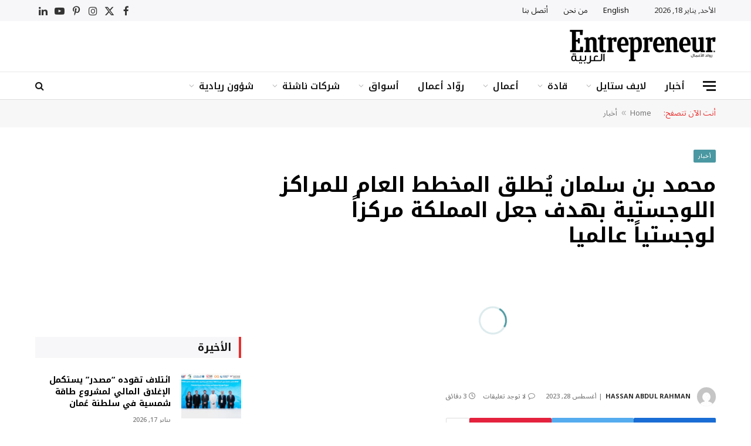

--- FILE ---
content_type: text/html; charset=UTF-8
request_url: https://entrepreneuralarabiya.com/2023/08/28/56541/%D9%85%D8%AD%D9%85%D8%AF-%D8%A8%D9%86-%D8%B3%D9%84%D9%85%D8%A7%D9%86-%D9%8A%D9%8F%D8%B7%D9%84%D9%82-%D8%A7%D9%84%D9%85%D8%AE%D8%B7%D8%B7-%D8%A7%D9%84%D8%B9%D8%A7%D9%85-%D9%84%D9%84%D9%85%D8%B1%D8%A7/
body_size: 24831
content:

<!DOCTYPE html>
<html dir="rtl" lang="ar" prefix="og: https://ogp.me/ns#" class="s-light site-s-light">

<head>

	<meta charset="UTF-8" />
	<meta name="viewport" content="width=device-width, initial-scale=1" />
	
<!-- تحسين مُحركات البحث بواسطة رانك ماث برو (Rank Math PRO)-  https://s.rankmath.com/home -->
<title>محمد بن سلمان يُطلق المخطط العام للمراكز اللوجستية بهدف جعل المملكة مركزاً لوجستياً عالميا | مجلة رواد الأعمال</title><link rel="preload" as="image" imagesrcset="https://entrepreneuralarabiya.com/wp-content/uploads/2023/08/2147605.jpg 1000w, https://entrepreneuralarabiya.com/wp-content/uploads/2023/08/2147605-768x514.jpg 768w" imagesizes="(max-width: 768px) 100vw, 768px" /><link rel="preload" as="font" href="https://entrepreneuralarabiya.com/wp-content/themes/smart-mag/css/icons/fonts/ts-icons.woff2?v3.0" type="font/woff2" crossorigin="anonymous" />
<meta name="description" content="جدة  28أغسطس 2023 أطلق صاحب السمو الملكي الأمير محمد بن سلمان بن عبد العزيز آل سعود، ولي العهد رئيس مجلس الوزراء، رئيس اللجنة العليا للنقل والخدمات اللوجستية"/>
<meta name="robots" content="follow, index, max-snippet:-1, max-video-preview:-1, max-image-preview:large"/>
<link rel="canonical" href="https://entrepreneuralarabiya.com/2023/08/28/56541/%d9%85%d8%ad%d9%85%d8%af-%d8%a8%d9%86-%d8%b3%d9%84%d9%85%d8%a7%d9%86-%d9%8a%d9%8f%d8%b7%d9%84%d9%82-%d8%a7%d9%84%d9%85%d8%ae%d8%b7%d8%b7-%d8%a7%d9%84%d8%b9%d8%a7%d9%85-%d9%84%d9%84%d9%85%d8%b1%d8%a7/" />
<meta property="og:locale" content="ar_AR" />
<meta property="og:type" content="article" />
<meta property="og:title" content="محمد بن سلمان يُطلق المخطط العام للمراكز اللوجستية بهدف جعل المملكة مركزاً لوجستياً عالميا | مجلة رواد الأعمال" />
<meta property="og:description" content="جدة  28أغسطس 2023 أطلق صاحب السمو الملكي الأمير محمد بن سلمان بن عبد العزيز آل سعود، ولي العهد رئيس مجلس الوزراء، رئيس اللجنة العليا للنقل والخدمات اللوجستية" />
<meta property="og:url" content="https://entrepreneuralarabiya.com/2023/08/28/56541/%d9%85%d8%ad%d9%85%d8%af-%d8%a8%d9%86-%d8%b3%d9%84%d9%85%d8%a7%d9%86-%d9%8a%d9%8f%d8%b7%d9%84%d9%82-%d8%a7%d9%84%d9%85%d8%ae%d8%b7%d8%b7-%d8%a7%d9%84%d8%b9%d8%a7%d9%85-%d9%84%d9%84%d9%85%d8%b1%d8%a7/" />
<meta property="og:site_name" content="مجلة رواد الأعمال" />
<meta property="article:tag" content="محمد بن سلمان بن عبد العزيز آل سعود" />
<meta property="article:tag" content="مركز لوجيستي عالمي" />
<meta property="article:section" content="أخبار" />
<meta property="og:image" content="https://entrepreneuralarabiya.com/wp-content/uploads/2023/08/2147605.jpg" />
<meta property="og:image:secure_url" content="https://entrepreneuralarabiya.com/wp-content/uploads/2023/08/2147605.jpg" />
<meta property="og:image:width" content="1000" />
<meta property="og:image:height" content="669" />
<meta property="og:image:alt" content="محمد بن سلمان يُطلق المخطط العام للمراكز اللوجستية بهدف جعل المملكة مركزاً لوجستياً عالميا" />
<meta property="og:image:type" content="image/jpeg" />
<meta property="article:published_time" content="2023-08-28T09:43:08+00:00" />
<meta name="twitter:card" content="summary_large_image" />
<meta name="twitter:title" content="محمد بن سلمان يُطلق المخطط العام للمراكز اللوجستية بهدف جعل المملكة مركزاً لوجستياً عالميا | مجلة رواد الأعمال" />
<meta name="twitter:description" content="جدة  28أغسطس 2023 أطلق صاحب السمو الملكي الأمير محمد بن سلمان بن عبد العزيز آل سعود، ولي العهد رئيس مجلس الوزراء، رئيس اللجنة العليا للنقل والخدمات اللوجستية" />
<meta name="twitter:image" content="https://entrepreneuralarabiya.com/wp-content/uploads/2023/08/2147605.jpg" />
<meta name="twitter:label1" content="كُتب بواسطة" />
<meta name="twitter:data1" content="Hassan Abdul Rahman" />
<meta name="twitter:label2" content="مدة القراءة" />
<meta name="twitter:data2" content="دقيقتين (2)" />
<script type="application/ld+json" class="rank-math-schema-pro">{"@context":"https://schema.org","@graph":[{"@type":"Place","@id":"https://entrepreneuralarabiya.com/#place","address":{"@type":"PostalAddress"}},{"@type":["{\"label\":\"default\", \"value\":\"LocalBusiness\"}","Organization"],"@id":"https://entrepreneuralarabiya.com/#organization","name":"\u0645\u062c\u0644\u0629 \u0631\u0648\u0627\u062f \u0627\u0644\u0623\u0639\u0645\u0627\u0644","url":"https://entrepreneuralarabiya.com","address":{"@type":"PostalAddress"},"openingHours":["Monday,Tuesday,Wednesday,Thursday,Friday,Saturday,Sunday 09:00-17:00"],"location":{"@id":"https://entrepreneuralarabiya.com/#place"}},{"@type":"WebSite","@id":"https://entrepreneuralarabiya.com/#website","url":"https://entrepreneuralarabiya.com","name":"\u0645\u062c\u0644\u0629 \u0631\u0648\u0627\u062f \u0627\u0644\u0623\u0639\u0645\u0627\u0644","publisher":{"@id":"https://entrepreneuralarabiya.com/#organization"},"inLanguage":"ar"},{"@type":"ImageObject","@id":"https://entrepreneuralarabiya.com/wp-content/uploads/2023/08/2147605.jpg","url":"https://entrepreneuralarabiya.com/wp-content/uploads/2023/08/2147605.jpg","width":"1000","height":"669","inLanguage":"ar"},{"@type":"BreadcrumbList","@id":"https://entrepreneuralarabiya.com/2023/08/28/56541/%d9%85%d8%ad%d9%85%d8%af-%d8%a8%d9%86-%d8%b3%d9%84%d9%85%d8%a7%d9%86-%d9%8a%d9%8f%d8%b7%d9%84%d9%82-%d8%a7%d9%84%d9%85%d8%ae%d8%b7%d8%b7-%d8%a7%d9%84%d8%b9%d8%a7%d9%85-%d9%84%d9%84%d9%85%d8%b1%d8%a7/#breadcrumb","itemListElement":[{"@type":"ListItem","position":"1","item":{"@id":"https://entrepreneuralarabiya.com","name":"Home"}},{"@type":"ListItem","position":"2","item":{"@id":"https://entrepreneuralarabiya.com/category/%d8%a3%d8%ae%d8%a8%d8%a7%d8%b1/","name":"\u0623\u062e\u0628\u0627\u0631"}},{"@type":"ListItem","position":"3","item":{"@id":"https://entrepreneuralarabiya.com/2023/08/28/56541/%d9%85%d8%ad%d9%85%d8%af-%d8%a8%d9%86-%d8%b3%d9%84%d9%85%d8%a7%d9%86-%d9%8a%d9%8f%d8%b7%d9%84%d9%82-%d8%a7%d9%84%d9%85%d8%ae%d8%b7%d8%b7-%d8%a7%d9%84%d8%b9%d8%a7%d9%85-%d9%84%d9%84%d9%85%d8%b1%d8%a7/","name":"\u0645\u062d\u0645\u062f \u0628\u0646 \u0633\u0644\u0645\u0627\u0646 \u064a\u064f\u0637\u0644\u0642 \u0627\u0644\u0645\u062e\u0637\u0637 \u0627\u0644\u0639\u0627\u0645 \u0644\u0644\u0645\u0631\u0627\u0643\u0632 \u0627\u0644\u0644\u0648\u062c\u0633\u062a\u064a\u0629 \u0628\u0647\u062f\u0641 \u062c\u0639\u0644 \u0627\u0644\u0645\u0645\u0644\u0643\u0629 \u0645\u0631\u0643\u0632\u0627\u064b \u0644\u0648\u062c\u0633\u062a\u064a\u0627\u064b \u0639\u0627\u0644\u0645\u064a\u0627"}}]},{"@type":"WebPage","@id":"https://entrepreneuralarabiya.com/2023/08/28/56541/%d9%85%d8%ad%d9%85%d8%af-%d8%a8%d9%86-%d8%b3%d9%84%d9%85%d8%a7%d9%86-%d9%8a%d9%8f%d8%b7%d9%84%d9%82-%d8%a7%d9%84%d9%85%d8%ae%d8%b7%d8%b7-%d8%a7%d9%84%d8%b9%d8%a7%d9%85-%d9%84%d9%84%d9%85%d8%b1%d8%a7/#webpage","url":"https://entrepreneuralarabiya.com/2023/08/28/56541/%d9%85%d8%ad%d9%85%d8%af-%d8%a8%d9%86-%d8%b3%d9%84%d9%85%d8%a7%d9%86-%d9%8a%d9%8f%d8%b7%d9%84%d9%82-%d8%a7%d9%84%d9%85%d8%ae%d8%b7%d8%b7-%d8%a7%d9%84%d8%b9%d8%a7%d9%85-%d9%84%d9%84%d9%85%d8%b1%d8%a7/","name":"\u0645\u062d\u0645\u062f \u0628\u0646 \u0633\u0644\u0645\u0627\u0646 \u064a\u064f\u0637\u0644\u0642 \u0627\u0644\u0645\u062e\u0637\u0637 \u0627\u0644\u0639\u0627\u0645 \u0644\u0644\u0645\u0631\u0627\u0643\u0632 \u0627\u0644\u0644\u0648\u062c\u0633\u062a\u064a\u0629 \u0628\u0647\u062f\u0641 \u062c\u0639\u0644 \u0627\u0644\u0645\u0645\u0644\u0643\u0629 \u0645\u0631\u0643\u0632\u0627\u064b \u0644\u0648\u062c\u0633\u062a\u064a\u0627\u064b \u0639\u0627\u0644\u0645\u064a\u0627 | \u0645\u062c\u0644\u0629 \u0631\u0648\u0627\u062f \u0627\u0644\u0623\u0639\u0645\u0627\u0644","datePublished":"2023-08-28T09:43:08+00:00","dateModified":"2023-08-28T09:43:08+00:00","isPartOf":{"@id":"https://entrepreneuralarabiya.com/#website"},"primaryImageOfPage":{"@id":"https://entrepreneuralarabiya.com/wp-content/uploads/2023/08/2147605.jpg"},"inLanguage":"ar","breadcrumb":{"@id":"https://entrepreneuralarabiya.com/2023/08/28/56541/%d9%85%d8%ad%d9%85%d8%af-%d8%a8%d9%86-%d8%b3%d9%84%d9%85%d8%a7%d9%86-%d9%8a%d9%8f%d8%b7%d9%84%d9%82-%d8%a7%d9%84%d9%85%d8%ae%d8%b7%d8%b7-%d8%a7%d9%84%d8%b9%d8%a7%d9%85-%d9%84%d9%84%d9%85%d8%b1%d8%a7/#breadcrumb"}},{"@type":"Person","@id":"https://entrepreneuralarabiya.com/2023/08/28/56541/%d9%85%d8%ad%d9%85%d8%af-%d8%a8%d9%86-%d8%b3%d9%84%d9%85%d8%a7%d9%86-%d9%8a%d9%8f%d8%b7%d9%84%d9%82-%d8%a7%d9%84%d9%85%d8%ae%d8%b7%d8%b7-%d8%a7%d9%84%d8%b9%d8%a7%d9%85-%d9%84%d9%84%d9%85%d8%b1%d8%a7/#author","name":"Hassan Abdul Rahman","image":{"@type":"ImageObject","@id":"https://secure.gravatar.com/avatar/9a4c4684578815e9baced1eb42f3fdeb3ec03fb254d9eb7e51283f825cf14784?s=96&amp;d=mm&amp;r=g","url":"https://secure.gravatar.com/avatar/9a4c4684578815e9baced1eb42f3fdeb3ec03fb254d9eb7e51283f825cf14784?s=96&amp;d=mm&amp;r=g","caption":"Hassan Abdul Rahman","inLanguage":"ar"},"worksFor":{"@id":"https://entrepreneuralarabiya.com/#organization"}},{"@type":"NewsArticle","headline":"\u0645\u062d\u0645\u062f \u0628\u0646 \u0633\u0644\u0645\u0627\u0646 \u064a\u064f\u0637\u0644\u0642 \u0627\u0644\u0645\u062e\u0637\u0637 \u0627\u0644\u0639\u0627\u0645 \u0644\u0644\u0645\u0631\u0627\u0643\u0632 \u0627\u0644\u0644\u0648\u062c\u0633\u062a\u064a\u0629 \u0628\u0647\u062f\u0641 \u062c\u0639\u0644 \u0627\u0644\u0645\u0645\u0644\u0643\u0629 \u0645\u0631\u0643\u0632\u0627\u064b \u0644\u0648\u062c\u0633\u062a\u064a\u0627\u064b \u0639\u0627\u0644\u0645\u064a\u0627 | \u0645\u062c\u0644\u0629 \u0631\u0648\u0627\u062f \u0627\u0644\u0623\u0639\u0645\u0627\u0644","datePublished":"2023-08-28T09:43:08+00:00","dateModified":"2023-08-28T09:43:08+00:00","articleSection":"\u0623\u062e\u0628\u0627\u0631, \u0623\u0633\u0648\u0627\u0642, \u0623\u0639\u0645\u0627\u0644, \u0642\u0627\u062f\u0629, \u0642\u0637\u0627\u0639\u0627\u062a","author":{"@id":"https://entrepreneuralarabiya.com/2023/08/28/56541/%d9%85%d8%ad%d9%85%d8%af-%d8%a8%d9%86-%d8%b3%d9%84%d9%85%d8%a7%d9%86-%d9%8a%d9%8f%d8%b7%d9%84%d9%82-%d8%a7%d9%84%d9%85%d8%ae%d8%b7%d8%b7-%d8%a7%d9%84%d8%b9%d8%a7%d9%85-%d9%84%d9%84%d9%85%d8%b1%d8%a7/#author","name":"Hassan Abdul Rahman"},"publisher":{"@id":"https://entrepreneuralarabiya.com/#organization"},"description":"\u062c\u062f\u0629\u00a0 28\u0623\u063a\u0633\u0637\u0633 2023 \u0623\u0637\u0644\u0642 \u0635\u0627\u062d\u0628 \u0627\u0644\u0633\u0645\u0648 \u0627\u0644\u0645\u0644\u0643\u064a \u0627\u0644\u0623\u0645\u064a\u0631 \u0645\u062d\u0645\u062f \u0628\u0646 \u0633\u0644\u0645\u0627\u0646 \u0628\u0646 \u0639\u0628\u062f \u0627\u0644\u0639\u0632\u064a\u0632 \u0622\u0644 \u0633\u0639\u0648\u062f\u060c \u0648\u0644\u064a \u0627\u0644\u0639\u0647\u062f \u0631\u0626\u064a\u0633 \u0645\u062c\u0644\u0633 \u0627\u0644\u0648\u0632\u0631\u0627\u0621\u060c \u0631\u0626\u064a\u0633 \u0627\u0644\u0644\u062c\u0646\u0629 \u0627\u0644\u0639\u0644\u064a\u0627 \u0644\u0644\u0646\u0642\u0644 \u0648\u0627\u0644\u062e\u062f\u0645\u0627\u062a \u0627\u0644\u0644\u0648\u062c\u0633\u062a\u064a\u0629","copyrightYear":"2023","copyrightHolder":{"@id":"https://entrepreneuralarabiya.com/#organization"},"name":"\u0645\u062d\u0645\u062f \u0628\u0646 \u0633\u0644\u0645\u0627\u0646 \u064a\u064f\u0637\u0644\u0642 \u0627\u0644\u0645\u062e\u0637\u0637 \u0627\u0644\u0639\u0627\u0645 \u0644\u0644\u0645\u0631\u0627\u0643\u0632 \u0627\u0644\u0644\u0648\u062c\u0633\u062a\u064a\u0629 \u0628\u0647\u062f\u0641 \u062c\u0639\u0644 \u0627\u0644\u0645\u0645\u0644\u0643\u0629 \u0645\u0631\u0643\u0632\u0627\u064b \u0644\u0648\u062c\u0633\u062a\u064a\u0627\u064b \u0639\u0627\u0644\u0645\u064a\u0627 | \u0645\u062c\u0644\u0629 \u0631\u0648\u0627\u062f \u0627\u0644\u0623\u0639\u0645\u0627\u0644","@id":"https://entrepreneuralarabiya.com/2023/08/28/56541/%d9%85%d8%ad%d9%85%d8%af-%d8%a8%d9%86-%d8%b3%d9%84%d9%85%d8%a7%d9%86-%d9%8a%d9%8f%d8%b7%d9%84%d9%82-%d8%a7%d9%84%d9%85%d8%ae%d8%b7%d8%b7-%d8%a7%d9%84%d8%b9%d8%a7%d9%85-%d9%84%d9%84%d9%85%d8%b1%d8%a7/#richSnippet","isPartOf":{"@id":"https://entrepreneuralarabiya.com/2023/08/28/56541/%d9%85%d8%ad%d9%85%d8%af-%d8%a8%d9%86-%d8%b3%d9%84%d9%85%d8%a7%d9%86-%d9%8a%d9%8f%d8%b7%d9%84%d9%82-%d8%a7%d9%84%d9%85%d8%ae%d8%b7%d8%b7-%d8%a7%d9%84%d8%b9%d8%a7%d9%85-%d9%84%d9%84%d9%85%d8%b1%d8%a7/#webpage"},"image":{"@id":"https://entrepreneuralarabiya.com/wp-content/uploads/2023/08/2147605.jpg"},"inLanguage":"ar","mainEntityOfPage":{"@id":"https://entrepreneuralarabiya.com/2023/08/28/56541/%d9%85%d8%ad%d9%85%d8%af-%d8%a8%d9%86-%d8%b3%d9%84%d9%85%d8%a7%d9%86-%d9%8a%d9%8f%d8%b7%d9%84%d9%82-%d8%a7%d9%84%d9%85%d8%ae%d8%b7%d8%b7-%d8%a7%d9%84%d8%b9%d8%a7%d9%85-%d9%84%d9%84%d9%85%d8%b1%d8%a7/#webpage"}}]}</script>
<!-- /إضافة تحسين محركات البحث لووردبريس Rank Math -->

<link rel='dns-prefetch' href='//static.addtoany.com' />
<link rel='dns-prefetch' href='//fonts.googleapis.com' />
<link rel="alternate" type="application/rss+xml" title="مجلة رواد الأعمال &laquo; الخلاصة" href="https://entrepreneuralarabiya.com/feed/" />
<link rel="alternate" type="application/rss+xml" title="مجلة رواد الأعمال &laquo; خلاصة التعليقات" href="https://entrepreneuralarabiya.com/comments/feed/" />
<style type="text/css">.brave_popup{display:none}</style><script data-no-optimize="1"> var brave_popup_data = {}; var bravepop_emailValidation=false; var brave_popup_videos = {};  var brave_popup_formData = {};var brave_popup_adminUser = false; var brave_popup_pageInfo = {"type":"single","pageID":56541,"singleType":"post"};  var bravepop_emailSuggestions={};</script><link rel="alternate" title="oEmbed (JSON)" type="application/json+oembed" href="https://entrepreneuralarabiya.com/wp-json/oembed/1.0/embed?url=https%3A%2F%2Fentrepreneuralarabiya.com%2F2023%2F08%2F28%2F56541%2F%25d9%2585%25d8%25ad%25d9%2585%25d8%25af-%25d8%25a8%25d9%2586-%25d8%25b3%25d9%2584%25d9%2585%25d8%25a7%25d9%2586-%25d9%258a%25d9%258f%25d8%25b7%25d9%2584%25d9%2582-%25d8%25a7%25d9%2584%25d9%2585%25d8%25ae%25d8%25b7%25d8%25b7-%25d8%25a7%25d9%2584%25d8%25b9%25d8%25a7%25d9%2585-%25d9%2584%25d9%2584%25d9%2585%25d8%25b1%25d8%25a7%2F" />
<link rel="alternate" title="oEmbed (XML)" type="text/xml+oembed" href="https://entrepreneuralarabiya.com/wp-json/oembed/1.0/embed?url=https%3A%2F%2Fentrepreneuralarabiya.com%2F2023%2F08%2F28%2F56541%2F%25d9%2585%25d8%25ad%25d9%2585%25d8%25af-%25d8%25a8%25d9%2586-%25d8%25b3%25d9%2584%25d9%2585%25d8%25a7%25d9%2586-%25d9%258a%25d9%258f%25d8%25b7%25d9%2584%25d9%2582-%25d8%25a7%25d9%2584%25d9%2585%25d8%25ae%25d8%25b7%25d8%25b7-%25d8%25a7%25d9%2584%25d8%25b9%25d8%25a7%25d9%2585-%25d9%2584%25d9%2584%25d9%2585%25d8%25b1%25d8%25a7%2F&#038;format=xml" />
<style id='wp-img-auto-sizes-contain-inline-css' type='text/css'>
img:is([sizes=auto i],[sizes^="auto," i]){contain-intrinsic-size:3000px 1500px}
/*# sourceURL=wp-img-auto-sizes-contain-inline-css */
</style>
<style id='wp-emoji-styles-inline-css' type='text/css'>

	img.wp-smiley, img.emoji {
		display: inline !important;
		border: none !important;
		box-shadow: none !important;
		height: 1em !important;
		width: 1em !important;
		margin: 0 0.07em !important;
		vertical-align: -0.1em !important;
		background: none !important;
		padding: 0 !important;
	}
/*# sourceURL=wp-emoji-styles-inline-css */
</style>
<link rel='stylesheet' id='wp-block-library-rtl-css' href='https://entrepreneuralarabiya.com/wp-includes/css/dist/block-library/style-rtl.min.css?ver=6.9' type='text/css' media='all' />
<style id='wp-block-paragraph-inline-css' type='text/css'>
.is-small-text{font-size:.875em}.is-regular-text{font-size:1em}.is-large-text{font-size:2.25em}.is-larger-text{font-size:3em}.has-drop-cap:not(:focus):first-letter{float:right;font-size:8.4em;font-style:normal;font-weight:100;line-height:.68;margin:.05em 0 0 .1em;text-transform:uppercase}body.rtl .has-drop-cap:not(:focus):first-letter{float:none;margin-right:.1em}p.has-drop-cap.has-background{overflow:hidden}:root :where(p.has-background){padding:1.25em 2.375em}:where(p.has-text-color:not(.has-link-color)) a{color:inherit}p.has-text-align-left[style*="writing-mode:vertical-lr"],p.has-text-align-right[style*="writing-mode:vertical-rl"]{rotate:180deg}
/*# sourceURL=https://entrepreneuralarabiya.com/wp-includes/blocks/paragraph/style.min.css */
</style>
<style id='global-styles-inline-css' type='text/css'>
:root{--wp--preset--aspect-ratio--square: 1;--wp--preset--aspect-ratio--4-3: 4/3;--wp--preset--aspect-ratio--3-4: 3/4;--wp--preset--aspect-ratio--3-2: 3/2;--wp--preset--aspect-ratio--2-3: 2/3;--wp--preset--aspect-ratio--16-9: 16/9;--wp--preset--aspect-ratio--9-16: 9/16;--wp--preset--color--black: #000000;--wp--preset--color--cyan-bluish-gray: #abb8c3;--wp--preset--color--white: #ffffff;--wp--preset--color--pale-pink: #f78da7;--wp--preset--color--vivid-red: #cf2e2e;--wp--preset--color--luminous-vivid-orange: #ff6900;--wp--preset--color--luminous-vivid-amber: #fcb900;--wp--preset--color--light-green-cyan: #7bdcb5;--wp--preset--color--vivid-green-cyan: #00d084;--wp--preset--color--pale-cyan-blue: #8ed1fc;--wp--preset--color--vivid-cyan-blue: #0693e3;--wp--preset--color--vivid-purple: #9b51e0;--wp--preset--gradient--vivid-cyan-blue-to-vivid-purple: linear-gradient(135deg,rgb(6,147,227) 0%,rgb(155,81,224) 100%);--wp--preset--gradient--light-green-cyan-to-vivid-green-cyan: linear-gradient(135deg,rgb(122,220,180) 0%,rgb(0,208,130) 100%);--wp--preset--gradient--luminous-vivid-amber-to-luminous-vivid-orange: linear-gradient(135deg,rgb(252,185,0) 0%,rgb(255,105,0) 100%);--wp--preset--gradient--luminous-vivid-orange-to-vivid-red: linear-gradient(135deg,rgb(255,105,0) 0%,rgb(207,46,46) 100%);--wp--preset--gradient--very-light-gray-to-cyan-bluish-gray: linear-gradient(135deg,rgb(238,238,238) 0%,rgb(169,184,195) 100%);--wp--preset--gradient--cool-to-warm-spectrum: linear-gradient(135deg,rgb(74,234,220) 0%,rgb(151,120,209) 20%,rgb(207,42,186) 40%,rgb(238,44,130) 60%,rgb(251,105,98) 80%,rgb(254,248,76) 100%);--wp--preset--gradient--blush-light-purple: linear-gradient(135deg,rgb(255,206,236) 0%,rgb(152,150,240) 100%);--wp--preset--gradient--blush-bordeaux: linear-gradient(135deg,rgb(254,205,165) 0%,rgb(254,45,45) 50%,rgb(107,0,62) 100%);--wp--preset--gradient--luminous-dusk: linear-gradient(135deg,rgb(255,203,112) 0%,rgb(199,81,192) 50%,rgb(65,88,208) 100%);--wp--preset--gradient--pale-ocean: linear-gradient(135deg,rgb(255,245,203) 0%,rgb(182,227,212) 50%,rgb(51,167,181) 100%);--wp--preset--gradient--electric-grass: linear-gradient(135deg,rgb(202,248,128) 0%,rgb(113,206,126) 100%);--wp--preset--gradient--midnight: linear-gradient(135deg,rgb(2,3,129) 0%,rgb(40,116,252) 100%);--wp--preset--font-size--small: 13px;--wp--preset--font-size--medium: 20px;--wp--preset--font-size--large: 36px;--wp--preset--font-size--x-large: 42px;--wp--preset--spacing--20: 0.44rem;--wp--preset--spacing--30: 0.67rem;--wp--preset--spacing--40: 1rem;--wp--preset--spacing--50: 1.5rem;--wp--preset--spacing--60: 2.25rem;--wp--preset--spacing--70: 3.38rem;--wp--preset--spacing--80: 5.06rem;--wp--preset--shadow--natural: 6px 6px 9px rgba(0, 0, 0, 0.2);--wp--preset--shadow--deep: 12px 12px 50px rgba(0, 0, 0, 0.4);--wp--preset--shadow--sharp: 6px 6px 0px rgba(0, 0, 0, 0.2);--wp--preset--shadow--outlined: 6px 6px 0px -3px rgb(255, 255, 255), 6px 6px rgb(0, 0, 0);--wp--preset--shadow--crisp: 6px 6px 0px rgb(0, 0, 0);}:where(.is-layout-flex){gap: 0.5em;}:where(.is-layout-grid){gap: 0.5em;}body .is-layout-flex{display: flex;}.is-layout-flex{flex-wrap: wrap;align-items: center;}.is-layout-flex > :is(*, div){margin: 0;}body .is-layout-grid{display: grid;}.is-layout-grid > :is(*, div){margin: 0;}:where(.wp-block-columns.is-layout-flex){gap: 2em;}:where(.wp-block-columns.is-layout-grid){gap: 2em;}:where(.wp-block-post-template.is-layout-flex){gap: 1.25em;}:where(.wp-block-post-template.is-layout-grid){gap: 1.25em;}.has-black-color{color: var(--wp--preset--color--black) !important;}.has-cyan-bluish-gray-color{color: var(--wp--preset--color--cyan-bluish-gray) !important;}.has-white-color{color: var(--wp--preset--color--white) !important;}.has-pale-pink-color{color: var(--wp--preset--color--pale-pink) !important;}.has-vivid-red-color{color: var(--wp--preset--color--vivid-red) !important;}.has-luminous-vivid-orange-color{color: var(--wp--preset--color--luminous-vivid-orange) !important;}.has-luminous-vivid-amber-color{color: var(--wp--preset--color--luminous-vivid-amber) !important;}.has-light-green-cyan-color{color: var(--wp--preset--color--light-green-cyan) !important;}.has-vivid-green-cyan-color{color: var(--wp--preset--color--vivid-green-cyan) !important;}.has-pale-cyan-blue-color{color: var(--wp--preset--color--pale-cyan-blue) !important;}.has-vivid-cyan-blue-color{color: var(--wp--preset--color--vivid-cyan-blue) !important;}.has-vivid-purple-color{color: var(--wp--preset--color--vivid-purple) !important;}.has-black-background-color{background-color: var(--wp--preset--color--black) !important;}.has-cyan-bluish-gray-background-color{background-color: var(--wp--preset--color--cyan-bluish-gray) !important;}.has-white-background-color{background-color: var(--wp--preset--color--white) !important;}.has-pale-pink-background-color{background-color: var(--wp--preset--color--pale-pink) !important;}.has-vivid-red-background-color{background-color: var(--wp--preset--color--vivid-red) !important;}.has-luminous-vivid-orange-background-color{background-color: var(--wp--preset--color--luminous-vivid-orange) !important;}.has-luminous-vivid-amber-background-color{background-color: var(--wp--preset--color--luminous-vivid-amber) !important;}.has-light-green-cyan-background-color{background-color: var(--wp--preset--color--light-green-cyan) !important;}.has-vivid-green-cyan-background-color{background-color: var(--wp--preset--color--vivid-green-cyan) !important;}.has-pale-cyan-blue-background-color{background-color: var(--wp--preset--color--pale-cyan-blue) !important;}.has-vivid-cyan-blue-background-color{background-color: var(--wp--preset--color--vivid-cyan-blue) !important;}.has-vivid-purple-background-color{background-color: var(--wp--preset--color--vivid-purple) !important;}.has-black-border-color{border-color: var(--wp--preset--color--black) !important;}.has-cyan-bluish-gray-border-color{border-color: var(--wp--preset--color--cyan-bluish-gray) !important;}.has-white-border-color{border-color: var(--wp--preset--color--white) !important;}.has-pale-pink-border-color{border-color: var(--wp--preset--color--pale-pink) !important;}.has-vivid-red-border-color{border-color: var(--wp--preset--color--vivid-red) !important;}.has-luminous-vivid-orange-border-color{border-color: var(--wp--preset--color--luminous-vivid-orange) !important;}.has-luminous-vivid-amber-border-color{border-color: var(--wp--preset--color--luminous-vivid-amber) !important;}.has-light-green-cyan-border-color{border-color: var(--wp--preset--color--light-green-cyan) !important;}.has-vivid-green-cyan-border-color{border-color: var(--wp--preset--color--vivid-green-cyan) !important;}.has-pale-cyan-blue-border-color{border-color: var(--wp--preset--color--pale-cyan-blue) !important;}.has-vivid-cyan-blue-border-color{border-color: var(--wp--preset--color--vivid-cyan-blue) !important;}.has-vivid-purple-border-color{border-color: var(--wp--preset--color--vivid-purple) !important;}.has-vivid-cyan-blue-to-vivid-purple-gradient-background{background: var(--wp--preset--gradient--vivid-cyan-blue-to-vivid-purple) !important;}.has-light-green-cyan-to-vivid-green-cyan-gradient-background{background: var(--wp--preset--gradient--light-green-cyan-to-vivid-green-cyan) !important;}.has-luminous-vivid-amber-to-luminous-vivid-orange-gradient-background{background: var(--wp--preset--gradient--luminous-vivid-amber-to-luminous-vivid-orange) !important;}.has-luminous-vivid-orange-to-vivid-red-gradient-background{background: var(--wp--preset--gradient--luminous-vivid-orange-to-vivid-red) !important;}.has-very-light-gray-to-cyan-bluish-gray-gradient-background{background: var(--wp--preset--gradient--very-light-gray-to-cyan-bluish-gray) !important;}.has-cool-to-warm-spectrum-gradient-background{background: var(--wp--preset--gradient--cool-to-warm-spectrum) !important;}.has-blush-light-purple-gradient-background{background: var(--wp--preset--gradient--blush-light-purple) !important;}.has-blush-bordeaux-gradient-background{background: var(--wp--preset--gradient--blush-bordeaux) !important;}.has-luminous-dusk-gradient-background{background: var(--wp--preset--gradient--luminous-dusk) !important;}.has-pale-ocean-gradient-background{background: var(--wp--preset--gradient--pale-ocean) !important;}.has-electric-grass-gradient-background{background: var(--wp--preset--gradient--electric-grass) !important;}.has-midnight-gradient-background{background: var(--wp--preset--gradient--midnight) !important;}.has-small-font-size{font-size: var(--wp--preset--font-size--small) !important;}.has-medium-font-size{font-size: var(--wp--preset--font-size--medium) !important;}.has-large-font-size{font-size: var(--wp--preset--font-size--large) !important;}.has-x-large-font-size{font-size: var(--wp--preset--font-size--x-large) !important;}
/*# sourceURL=global-styles-inline-css */
</style>

<style id='classic-theme-styles-inline-css' type='text/css'>
/*! This file is auto-generated */
.wp-block-button__link{color:#fff;background-color:#32373c;border-radius:9999px;box-shadow:none;text-decoration:none;padding:calc(.667em + 2px) calc(1.333em + 2px);font-size:1.125em}.wp-block-file__button{background:#32373c;color:#fff;text-decoration:none}
/*# sourceURL=/wp-includes/css/classic-themes.min.css */
</style>
<link rel='stylesheet' id='contact-form-7-css' href='https://entrepreneuralarabiya.com/wp-content/plugins/contact-form-7.old/includes/css/styles.css?ver=6.0.6' type='text/css' media='all' />
<link rel='stylesheet' id='contact-form-7-rtl-css' href='https://entrepreneuralarabiya.com/wp-content/plugins/contact-form-7.old/includes/css/styles-rtl.css?ver=6.0.6' type='text/css' media='all' />
<link rel='stylesheet' id='smartmag-core-css' href='https://entrepreneuralarabiya.com/wp-content/themes/smart-mag/css/rtl/rtl.css?ver=10.1.0' type='text/css' media='all' />
<style id='smartmag-core-inline-css' type='text/css'>
:root { --c-main: #eb2e2d;
--c-main-rgb: 235,46,45;
--c-headings: #000000;
--text-font: "Noto Sans Arabic", system-ui, -apple-system, "Segoe UI", Arial, sans-serif;
--body-font: "Noto Sans Arabic", system-ui, -apple-system, "Segoe UI", Arial, sans-serif;
--title-font: "Noto Kufi Arabic", system-ui, -apple-system, "Segoe UI", Arial, sans-serif;
--h-font: "Noto Kufi Arabic", system-ui, -apple-system, "Segoe UI", Arial, sans-serif;
--title-size-xs: 14px;
--title-size-s: 16px;
--title-size-m: 18px;
--main-width: 1160px;
--wrap-padding: 36px;
--c-post-meta: #7a7a7a;
--c-excerpts: #2b2b2b;
--excerpt-size: 14px; }
.post-title:not(._) { font-weight: bold; }
:root { --sidebar-pad: 30px; --sidebar-sep-pad: 30px; }
.smart-head-main .smart-head-top { --head-h: 36px; background-color: #f7f7f9; }
.smart-head-main .smart-head-mid { --head-h: 86px; }
.smart-head-main .smart-head-bot { --head-h: 48px; background-color: #ffffff; border-top-width: 1px; border-top-color: #e8e8e8; border-bottom-width: 1px; border-bottom-color: #dedede; }
.navigation-main .menu > li > a { font-family: "Noto Kufi Arabic", system-ui, -apple-system, "Segoe UI", Arial, sans-serif; font-size: 16px; font-weight: 600; }
.navigation-main .menu > li li a { font-size: 13px; }
.navigation-main { --nav-items-space: 16px; margin-left: calc(-1 * var(--nav-items-space)); }
.smart-head-mobile .smart-head-mid { border-top-width: 3px; }
.mobile-menu { font-size: 15px; }
.smart-head-main .spc-social { --spc-social-fs: 17px; --spc-social-size: 37px; }
.smart-head-main .hamburger-icon { width: 22px; }
.trending-ticker .heading { font-size: 13.8px; font-weight: 600; letter-spacing: .02em; margin-right: 30px; }
.trending-ticker .post-link { font-size: 13.8px; }
.trending-ticker { --max-width: 500px; }
.post-meta .meta-item, .post-meta .text-in { font-size: 11px; font-weight: 500; text-transform: uppercase; }
.post-meta .text-in, .post-meta .post-cat > a { font-size: 12px; }
.post-meta .post-cat > a { font-weight: bold; text-transform: uppercase; letter-spacing: -0.01em; }
.post-meta .post-author > a { font-weight: bold; text-transform: uppercase; }
.s-light .block-wrap.s-dark { --c-post-meta: var(--c-contrast-450); }
.s-dark, .s-light .block-wrap.s-dark { --c-post-meta: #ffffff; }
.post-meta .post-author > a { color: #2b2b2b; }
.s-dark .post-meta .post-author > a { color: #ffffff; }
.s-dark .post-meta .post-cat > a { color: #ffffff; }
.post-meta { --p-meta-sep: "|"; }
.l-post .excerpt { font-weight: normal; }
.cat-labels .category { font-size: 10px; font-weight: 500; letter-spacing: 0.05em; border-radius: 2px; }
.block-head-b .heading { text-transform: uppercase; color: #2b2b2b; }
.block-head-c .heading { font-size: 16px; }
.block-head-c { --space-below: 20px; --line-weight: 5px; --c-line: var(--c-main); --border-weight: 2px; --c-border: var(--c-main); }
.block-head-c .heading { color: var(--c-main); }
.block-head-c2 .heading { font-family: "Work Sans", system-ui, -apple-system, "Segoe UI", Arial, sans-serif; font-size: 20px; font-weight: 600; }
.block-head-c2 { --line-weight: 3px; }
.block-head-d .heading { font-size: 16px; }
.block-head-d { --space-below: 20px; --line-weight: 0px; }
.block-head-e2 .heading { text-transform: uppercase; }
.block-head-f { --c-border: #ffffff; }
.block-head-h { --border-weight: 2px; }
.block-head-i .heading { font-size: 18px; font-weight: bold; line-height: 2; letter-spacing: -0.01em; }
.block-head-i { background-color: #f7f7f9; padding-left: 15px; }
.s-dark .read-more-basic { color: #ffffff; }
.loop-grid .ratio-is-custom { padding-bottom: calc(100% / 1.68); }
.has-nums-a .l-post .post-title:before,
.has-nums-b .l-post .content:before { font-size: 30px; font-weight: normal; }
.has-nums-c .l-post .post-title:before,
.has-nums-c .l-post .content:before { font-size: 18px; font-weight: bold; }
.loop-list .ratio-is-custom { padding-bottom: calc(100% / 1.575); }
.loop-list .post-title { font-size: 20px; font-weight: 800; }
.list-post { --list-p-media-width: 44%; --list-p-media-max-width: 85%; }
.list-post .media:not(i) { --list-p-media-max-width: 44%; }
.loop-overlay .post-title { font-size: 24px; }
.loop-small .media:not(i) { max-width: 102px; }
.single .featured .ratio-is-custom { padding-bottom: calc(100% / 2); }
.a-wrap-1 { background-color: #2d2d2d; }
@media (min-width: 940px) and (max-width: 1200px) { .navigation-main .menu > li > a { font-size: calc(10px + (16px - 10px) * .7); }
.trending-ticker { --max-width: 400px; } }
@media (min-width: 768px) and (max-width: 940px) { .ts-contain, .main { padding-left: 35px; padding-right: 35px; } }
@media (max-width: 767px) { .ts-contain, .main { padding-left: 25px; padding-right: 25px; } }
@media (min-width: 940px) and (max-width: 1300px) { :root { --wrap-padding: min(36px, 5vw); } }


.term-color-7100 { --c-main: #ffffff; }
.navigation .menu-cat-7100 { --c-term: #ffffff; }


.term-color-68 { --c-main: #4a98a1; }
.navigation .menu-cat-68 { --c-term: #4a98a1; }


.term-color-99 { --c-main: #d6083f; }
.navigation .menu-cat-99 { --c-term: #d6083f; }


.term-color-80 { --c-main: #a34ea0; }
.navigation .menu-cat-80 { --c-term: #a34ea0; }


.term-color-112 { --c-main: #4d4d4d; }
.navigation .menu-cat-112 { --c-term: #4d4d4d; }


.term-color-69 { --c-main: #597ea9; }
.navigation .menu-cat-69 { --c-term: #597ea9; }


.term-color-125 { --c-main: #4d4d4d; }
.navigation .menu-cat-125 { --c-term: #4d4d4d; }


.term-color-98 { --c-main: #e5720d; }
.navigation .menu-cat-98 { --c-term: #e5720d; }


.term-color-109 { --c-main: #4d4d4d; }
.navigation .menu-cat-109 { --c-term: #4d4d4d; }


.term-color-104 { --c-main: #2cb737; }
.navigation .menu-cat-104 { --c-term: #2cb737; }


.term-color-88 { --c-main: #4aa052; }
.navigation .menu-cat-88 { --c-term: #4aa052; }


.term-color-115 { --c-main: #aaa245; }
.navigation .menu-cat-115 { --c-term: #aaa245; }

/*# sourceURL=smartmag-core-inline-css */
</style>
<link rel='stylesheet' id='smartmag-magnific-popup-css' href='https://entrepreneuralarabiya.com/wp-content/themes/smart-mag/css/lightbox.css?ver=10.1.0' type='text/css' media='all' />
<link rel='stylesheet' id='font-awesome4-css' href='https://entrepreneuralarabiya.com/wp-content/themes/smart-mag/css/fontawesome/css/font-awesome.min.css?ver=10.1.0' type='text/css' media='all' />
<link rel='stylesheet' id='smartmag-icons-css' href='https://entrepreneuralarabiya.com/wp-content/themes/smart-mag/css/icons/icons.css?ver=10.1.0' type='text/css' media='all' />
<link rel='stylesheet' id='smart-mag-child-css' href='https://entrepreneuralarabiya.com/wp-content/themes/smart-mag-child/style.css?ver=1.0' type='text/css' media='all' />
<link rel='stylesheet' id='addtoany-css' href='https://entrepreneuralarabiya.com/wp-content/plugins/add-to-any/addtoany.min.css?ver=1.16' type='text/css' media='all' />
<link rel='stylesheet' id='smartmag-gfonts-custom-css' href='https://fonts.googleapis.com/css?family=Noto+Sans+Arabic%3A400%2C500%2C600%2C700%7CNoto+Kufi+Arabic%3A400%2C500%2C600%2C700%7CWork+Sans%3A600&#038;display=swap' type='text/css' media='all' />
<!--n2css--><!--n2js--><script type="text/javascript" id="smartmag-lazy-inline-js-after">
/* <![CDATA[ */
/**
 * @copyright ThemeSphere
 * @preserve
 */
var BunyadLazy={};BunyadLazy.load=function(){function a(e,n){var t={};e.dataset.bgset&&e.dataset.sizes?(t.sizes=e.dataset.sizes,t.srcset=e.dataset.bgset):t.src=e.dataset.bgsrc,function(t){var a=t.dataset.ratio;if(0<a){const e=t.parentElement;if(e.classList.contains("media-ratio")){const n=e.style;n.getPropertyValue("--a-ratio")||(n.paddingBottom=100/a+"%")}}}(e);var a,o=document.createElement("img");for(a in o.onload=function(){var t="url('"+(o.currentSrc||o.src)+"')",a=e.style;a.backgroundImage!==t&&requestAnimationFrame(()=>{a.backgroundImage=t,n&&n()}),o.onload=null,o.onerror=null,o=null},o.onerror=o.onload,t)o.setAttribute(a,t[a]);o&&o.complete&&0<o.naturalWidth&&o.onload&&o.onload()}function e(t){t.dataset.loaded||a(t,()=>{document.dispatchEvent(new Event("lazyloaded")),t.dataset.loaded=1})}function n(t){"complete"===document.readyState?t():window.addEventListener("load",t)}return{initEarly:function(){var t,a=()=>{document.querySelectorAll(".img.bg-cover:not(.lazyload)").forEach(e)};"complete"!==document.readyState?(t=setInterval(a,150),n(()=>{a(),clearInterval(t)})):a()},callOnLoad:n,initBgImages:function(t){t&&n(()=>{document.querySelectorAll(".img.bg-cover").forEach(e)})},bgLoad:a}}(),BunyadLazy.load.initEarly();
//# sourceURL=smartmag-lazy-inline-js-after
/* ]]> */
</script>
<script type="text/javascript" id="addtoany-core-js-before">
/* <![CDATA[ */
window.a2a_config=window.a2a_config||{};a2a_config.callbacks=[];a2a_config.overlays=[];a2a_config.templates={};a2a_localize = {
	Share: "Share",
	Save: "Save",
	Subscribe: "Subscribe",
	Email: "Email",
	Bookmark: "Bookmark",
	ShowAll: "Show all",
	ShowLess: "Show less",
	FindServices: "Find service(s)",
	FindAnyServiceToAddTo: "Instantly find any service to add to",
	PoweredBy: "Powered by",
	ShareViaEmail: "Share via email",
	SubscribeViaEmail: "Subscribe via email",
	BookmarkInYourBrowser: "Bookmark in your browser",
	BookmarkInstructions: "Press Ctrl+D or \u2318+D to bookmark this page",
	AddToYourFavorites: "Add to your favorites",
	SendFromWebOrProgram: "Send from any email address or email program",
	EmailProgram: "Email program",
	More: "More&#8230;",
	ThanksForSharing: "Thanks for sharing!",
	ThanksForFollowing: "Thanks for following!"
};


//# sourceURL=addtoany-core-js-before
/* ]]> */
</script>
<script type="text/javascript" defer src="https://static.addtoany.com/menu/page.js" id="addtoany-core-js"></script>
<script type="text/javascript" src="https://entrepreneuralarabiya.com/wp-includes/js/jquery/jquery.min.js?ver=3.7.1" id="jquery-core-js"></script>
<script type="text/javascript" src="https://entrepreneuralarabiya.com/wp-includes/js/jquery/jquery-migrate.min.js?ver=3.4.1" id="jquery-migrate-js"></script>
<script type="text/javascript" defer src="https://entrepreneuralarabiya.com/wp-content/plugins/add-to-any/addtoany.min.js?ver=1.1" id="addtoany-jquery-js"></script>
<script type="text/javascript" src="https://entrepreneuralarabiya.com/wp-content/plugins/sphere-post-views/assets/js/post-views.js?ver=1.0.1" id="sphere-post-views-js"></script>
<script type="text/javascript" id="sphere-post-views-js-after">
/* <![CDATA[ */
var Sphere_PostViews = {"ajaxUrl":"https:\/\/entrepreneuralarabiya.com\/wp-admin\/admin-ajax.php?sphere_post_views=1","sampling":0,"samplingRate":10,"repeatCountDelay":0,"postID":56541,"token":"39aa5e4967"}
//# sourceURL=sphere-post-views-js-after
/* ]]> */
</script>
<link rel="https://api.w.org/" href="https://entrepreneuralarabiya.com/wp-json/" /><link rel="alternate" title="JSON" type="application/json" href="https://entrepreneuralarabiya.com/wp-json/wp/v2/posts/56541" /><link rel="EditURI" type="application/rsd+xml" title="RSD" href="https://entrepreneuralarabiya.com/xmlrpc.php?rsd" />
<meta name="generator" content="WordPress 6.9" />
<link rel='shortlink' href='https://entrepreneuralarabiya.com/?p=56541' />
<!-- Google Tag Manager -->
<script>(function(w,d,s,l,i){w[l]=w[l]||[];w[l].push({'gtm.start':
new Date().getTime(),event:'gtm.js'});var f=d.getElementsByTagName(s)[0],
j=d.createElement(s),dl=l!='dataLayer'?'&l='+l:'';j.async=true;j.src=
'https://www.googletagmanager.com/gtm.js?id='+i+dl;f.parentNode.insertBefore(j,f);
})(window,document,'script','dataLayer','GTM-52DSP5T');</script>
<!-- End Google Tag Manager -->
		
		<script>
		var BunyadSchemeKey = 'bunyad-scheme';
		(() => {
			const d = document.documentElement;
			const c = d.classList;
			var scheme = localStorage.getItem(BunyadSchemeKey);
			
			if (scheme) {
				d.dataset.origClass = c;
				scheme === 'dark' ? c.remove('s-light', 'site-s-light') : c.remove('s-dark', 'site-s-dark');
				c.add('site-s-' + scheme, 's-' + scheme);
			}
		})();
		</script>
		<meta name="generator" content="Elementor 3.26.5; features: e_font_icon_svg, additional_custom_breakpoints; settings: css_print_method-external, google_font-enabled, font_display-auto">
			<style>
				.e-con.e-parent:nth-of-type(n+4):not(.e-lazyloaded):not(.e-no-lazyload),
				.e-con.e-parent:nth-of-type(n+4):not(.e-lazyloaded):not(.e-no-lazyload) * {
					background-image: none !important;
				}
				@media screen and (max-height: 1024px) {
					.e-con.e-parent:nth-of-type(n+3):not(.e-lazyloaded):not(.e-no-lazyload),
					.e-con.e-parent:nth-of-type(n+3):not(.e-lazyloaded):not(.e-no-lazyload) * {
						background-image: none !important;
					}
				}
				@media screen and (max-height: 640px) {
					.e-con.e-parent:nth-of-type(n+2):not(.e-lazyloaded):not(.e-no-lazyload),
					.e-con.e-parent:nth-of-type(n+2):not(.e-lazyloaded):not(.e-no-lazyload) * {
						background-image: none !important;
					}
				}
			</style>
			<link rel="icon" href="https://entrepreneuralarabiya.com/wp-content/uploads/2015/10/cropped-enter-1-32x32.png" sizes="32x32" />
<link rel="icon" href="https://entrepreneuralarabiya.com/wp-content/uploads/2015/10/cropped-enter-1-192x192.png" sizes="192x192" />
<link rel="apple-touch-icon" href="https://entrepreneuralarabiya.com/wp-content/uploads/2015/10/cropped-enter-1-180x180.png" />
<meta name="msapplication-TileImage" content="https://entrepreneuralarabiya.com/wp-content/uploads/2015/10/cropped-enter-1-270x270.png" />




<!-- Global site tag (gtag.js) - Google Analytics -->
<script async src="https://www.googletagmanager.com/gtag/js?id=UA-75437850-1"></script>
<script>
  window.dataLayer = window.dataLayer || [];
  function gtag(){dataLayer.push(arguments);}
  gtag('js', new Date());

  gtag('config', 'UA-75437850-1');
</script>

<script async src="https://securepubads.g.doubleclick.net/tag/js/gpt.js"></script>
<script>
  window.googletag = window.googletag || {cmd: []};
  googletag.cmd.push(function() {
    googletag.defineSlot('/47566650/ENT_AlArabiya_300x250', [300, 250], 'div-gpt-ad-1587566181103-0').addService(googletag.pubads());
googletag.pubads().setTargeting('URL', '');
    googletag.pubads().enableSingleRequest();
    googletag.enableServices();
  });
</script>


<script async src="https://securepubads.g.doubleclick.net/tag/js/gpt.js"></script>
<script>
  window.googletag = window.googletag || {cmd: []};
  googletag.cmd.push(function() {
    googletag.defineSlot('/47566650/ENT_AlArabiya__BOTTOM_300x250', [300, 250], 'div-gpt-ad-1587566322683-0').addService(googletag.pubads());
googletag.pubads().setTargeting('URL', '');

    googletag.pubads().enableSingleRequest();
    googletag.enableServices();
  });
</script>


<script type='text/javascript'>
  googletag.cmd.push(function() {
    googletag.defineSlot('/47566650/entrep_160x600', [160, 600], 'div-gpt-ad-1447855022313-0').addService(googletag.pubads());
    googletag.pubads().setTargeting('URL', '');
    googletag.pubads().enableSingleRequest();
    googletag.enableServices();
  });
</script>




<script type='text/javascript'>
  googletag.cmd.push(function() {
    googletag.defineSlot('/47566650/entrep_728x90', [728, 90], 'div-gpt-ad-1447855161549-0').addService(googletag.pubads());
    googletag.pubads().setTargeting('URL', '');
    googletag.pubads().enableSingleRequest();
    googletag.enableServices();
  });
</script>


<script async src="https://securepubads.g.doubleclick.net/tag/js/gpt.js"></script>
<script>
  window.googletag = window.googletag || {cmd: []};
  googletag.cmd.push(function() {

    var mapping_entrepreneur_ext_lb_top = googletag.sizeMapping()
         
        
        .addSize([1024, 768], [970, 250])
        .addSize([1100, 780], [970, 250]) 
        .addSize([1400, 1100], [970, 250]) 
        .addSize([1600, 900], [970, 250])       
        .addSize([1680, 1050], [970, 250])
        .addSize([1920, 200], [970, 250])
        .addSize([1920, 750], [970, 250])
         .addSize([1920, 1080], [970, 250])
         .addSize([1920, 1200], [970, 250])
         .build();

       /* window.hnmetopext = googletag.defineSlot('/32268216/HCNME_TopExtendedLB(970x90)', [300, 50], 'div-gpt-ad-1611208296265-0').addService(googletag.pubads()).defineSizeMapping(mapping_hnme_ext_lb_top).setCollapseEmptyDiv(true);
*/

    googletag.defineSlot('/47566650/970x250_', [970, 250], 'div-gpt-ad-1636615327834-0').addService(googletag.pubads()).defineSizeMapping(mapping_entrepreneur_ext_lb_top).setCollapseEmptyDiv(true);
    googletag.pubads().enableSingleRequest();
    googletag.enableServices();
  });
</script>

<style>
	@media screen and (max-width: 767px) {
.elementor-59496 .elementor-element.elementor-element-14402c90 .feat-grid .item-large .post-title {
    font-size: 18px !important;
    line-height: 1.4em;
}

.meta-contrast .is-title.post-title {
    font-size: 14px !important;
}
}
</style>


<link rel='stylesheet' id='bravepop_front_css-css' href='https://entrepreneuralarabiya.com/wp-content/plugins/brave-popup-builder/assets/css/frontend.min.css?ver=6.9' type='text/css' media='all' />
</head>

<body class="rtl wp-singular post-template-default single single-post postid-56541 single-format-standard wp-theme-smart-mag wp-child-theme-smart-mag-child eio-default right-sidebar post-layout-modern post-cat-68 has-lb has-lb-sm layout-normal elementor-default elementor-kit-59314">

<!-- Google Tag Manager (noscript) -->
<noscript><iframe src="https://www.googletagmanager.com/ns.html?id=GTM-52DSP5T"
height="0" width="0" style="display:none;visibility:hidden"></iframe></noscript>
<!-- End Google Tag Manager (noscript) -->
		

<div class="main-wrap">

	
<div class="off-canvas-backdrop"></div>
<div class="mobile-menu-container off-canvas" id="off-canvas">

	<div class="off-canvas-head">
		<a href="#" class="close">
			<span class="visuallyhidden">Close Menu</span>
			<i class="tsi tsi-times"></i>
		</a>

		<div class="ts-logo">
					</div>
	</div>

	<div class="off-canvas-content">

					<ul class="mobile-menu"></ul>
		
		
		
		<div class="spc-social-block spc-social spc-social-b smart-head-social">
		
			
				<a href="https://www.facebook.com/EntAlArabiya" class="link service s-facebook" target="_blank" rel="nofollow noopener">
					<i class="icon tsi tsi-facebook"></i>					<span class="visuallyhidden">فيسبوك</span>
				</a>
									
			
				<a href="https://www.twitter.com/EntAlArabiya" class="link service s-twitter" target="_blank" rel="nofollow noopener">
					<i class="icon tsi tsi-twitter"></i>					<span class="visuallyhidden">X (Twitter)</span>
				</a>
									
			
				<a href="https://www.instagram.com/entalarabiya/" class="link service s-instagram" target="_blank" rel="nofollow noopener">
					<i class="icon tsi tsi-instagram"></i>					<span class="visuallyhidden">الانستغرام</span>
				</a>
									
			
				<a href="https://www.linkedin.com/company/10233486" class="link service s-linkedin" target="_blank" rel="nofollow noopener">
					<i class="icon tsi tsi-linkedin"></i>					<span class="visuallyhidden">لينكدإن</span>
				</a>
									
			
		</div>

		
	</div>

</div>
<div class="smart-head smart-head-a smart-head-main" id="smart-head" data-sticky="auto" data-sticky-type="smart" data-sticky-full>
	
	<div class="smart-head-row smart-head-top is-light smart-head-row-full">

		<div class="inner wrap">

							
				<div class="items items-left ">
				
<span class="h-date">
	الأحد, يناير 18, 2026</span>	<div class="nav-wrap">
		<nav class="navigation navigation-small nav-hov-a">
			<ul id="menu-doc-menu" class="menu"><li id="menu-item-670" class="menu-item menu-item-type-custom menu-item-object-custom menu-item-670"><a href="https://www.entrepreneur.com/en-ae">English</a></li>
<li id="menu-item-674" class="menu-item menu-item-type-post_type menu-item-object-page menu-item-674"><a href="https://entrepreneuralarabiya.com/%d9%85%d9%86-%d9%86%d8%ad%d9%86/">من نحن</a></li>
<li id="menu-item-329" class="menu-item menu-item-type-post_type menu-item-object-page menu-item-329"><a href="https://entrepreneuralarabiya.com/%d8%a3%d8%aa%d8%b5%d9%84-%d8%a8%d9%86%d8%a7/">أتصل بنا</a></li>
</ul>		</nav>
	</div>
				</div>

							
				<div class="items items-center empty">
								</div>

							
				<div class="items items-right ">
				
		<div class="spc-social-block spc-social spc-social-a smart-head-social">
		
			
				<a href="https://www.facebook.com/EntAlArabiya" class="link service s-facebook" target="_blank" rel="nofollow noopener">
					<i class="icon tsi tsi-facebook"></i>					<span class="visuallyhidden">فيسبوك</span>
				</a>
									
			
				<a href="https://www.twitter.com/EntAlArabiya" class="link service s-twitter" target="_blank" rel="nofollow noopener">
					<i class="icon tsi tsi-twitter"></i>					<span class="visuallyhidden">X (Twitter)</span>
				</a>
									
			
				<a href="https://www.instagram.com/entalarabiya/" class="link service s-instagram" target="_blank" rel="nofollow noopener">
					<i class="icon tsi tsi-instagram"></i>					<span class="visuallyhidden">الانستغرام</span>
				</a>
									
			
				<a href="https://www.pinterest.com/entmagazineme" class="link service s-pinterest" target="_blank" rel="nofollow noopener">
					<i class="icon tsi tsi-pinterest-p"></i>					<span class="visuallyhidden">بينتيريست</span>
				</a>
									
			
				<a href="https://www.youtube.com/user/EntMagazineME" class="link service s-youtube" target="_blank" rel="nofollow noopener">
					<i class="icon tsi tsi-youtube-play"></i>					<span class="visuallyhidden">يوتيوب</span>
				</a>
									
			
				<a href="https://www.linkedin.com/company/10233486" class="link service s-linkedin" target="_blank" rel="nofollow noopener">
					<i class="icon tsi tsi-linkedin"></i>					<span class="visuallyhidden">لينكدإن</span>
				</a>
									
			
		</div>

						</div>

						
		</div>
	</div>

	
	<div class="smart-head-row smart-head-mid is-light smart-head-row-full">

		<div class="inner wrap">

							
				<div class="items items-left ">
					<a href="https://entrepreneuralarabiya.com/" title="مجلة رواد الأعمال" rel="home" class="logo-link ts-logo logo-is-image">
		<span>
			
				
					<img src="https://smartmag.theme-sphere.com/rtl/wp-content/uploads/sites/34/2022/11/al-arbiya-logo-04-white.png" class="logo-image logo-image-dark" alt="مجلة رواد الأعمال" srcset="https://smartmag.theme-sphere.com/rtl/wp-content/uploads/sites/34/2022/11/al-arbiya-logo-04-white.png ,https://smartmag.theme-sphere.com/rtl/wp-content/uploads/sites/34/2022/11/al-arbiya-logo-04@2x-white.png 2x"/><img src="https://entrepreneuralarabiya.com/wp-content/uploads/2024/02/Entrepreneur-logo.png" class="logo-image" alt="مجلة رواد الأعمال" width="250" height="59"/>
									 
					</span>
	</a>				</div>

							
				<div class="items items-center empty">
								</div>

							
				<div class="items items-right ">
				
<div class="h-text h-text">
	
<!-- /47566650/entrep_728x90 -->
<div id='div-gpt-ad-1447855161549-0' style='height:90px; width:728px;'>
<script type='text/javascript'>
googletag.cmd.push(function() { googletag.display('div-gpt-ad-1447855161549-0'); });
</script>
</div></div>				</div>

						
		</div>
	</div>

	
	<div class="smart-head-row smart-head-bot is-light smart-head-row-full">

		<div class="inner wrap">

							
				<div class="items items-left ">
				
<button class="offcanvas-toggle has-icon" type="button" aria-label="قائمة">
	<span class="hamburger-icon hamburger-icon-a">
		<span class="inner"></span>
	</span>
</button>	<div class="nav-wrap">
		<nav class="navigation navigation-main nav-hov-b">
			<ul id="menu-main-menu-ar" class="menu"><li id="menu-item-444" class="menu-item menu-item-type-taxonomy menu-item-object-category current-post-ancestor current-menu-parent current-post-parent menu-cat-68 menu-item-444"><a href="https://entrepreneuralarabiya.com/category/%d8%a3%d8%ae%d8%a8%d8%a7%d8%b1/">أخبار</a></li>
<li id="menu-item-451" class="menu-item menu-item-type-taxonomy menu-item-object-category menu-item-has-children menu-cat-115 menu-item-451"><a href="https://entrepreneuralarabiya.com/category/%d9%84%d8%a7%d9%8a%d9%81-%d8%b3%d8%aa%d8%a7%d9%8a%d9%84/">لايف ستايل</a>
<ul class="sub-menu">
	<li id="menu-item-452" class="menu-item menu-item-type-taxonomy menu-item-object-category menu-cat-116 menu-item-452"><a href="https://entrepreneuralarabiya.com/category/%d9%84%d8%a7%d9%8a%d9%81-%d8%b3%d8%aa%d8%a7%d9%8a%d9%84/%d8%b3%d9%8a%d8%a7%d8%b1%d8%a7%d8%aa/">سيارات</a></li>
	<li id="menu-item-453" class="menu-item menu-item-type-taxonomy menu-item-object-category menu-cat-119 menu-item-453"><a href="https://entrepreneuralarabiya.com/category/%d9%84%d8%a7%d9%8a%d9%81-%d8%b3%d8%aa%d8%a7%d9%8a%d9%84/%d8%b7%d9%8a%d8%b1%d8%a7%d9%86-%d8%ae%d8%a7%d8%b5/">طيران خاص</a></li>
	<li id="menu-item-454" class="menu-item menu-item-type-taxonomy menu-item-object-category menu-cat-118 menu-item-454"><a href="https://entrepreneuralarabiya.com/category/%d9%84%d8%a7%d9%8a%d9%81-%d8%b3%d8%aa%d8%a7%d9%8a%d9%84/%d9%85%d8%ac%d9%88%d9%87%d8%b1%d8%a7%d8%aa/">مجوهرات</a></li>
	<li id="menu-item-455" class="menu-item menu-item-type-taxonomy menu-item-object-category menu-cat-117 menu-item-455"><a href="https://entrepreneuralarabiya.com/category/%d9%84%d8%a7%d9%8a%d9%81-%d8%b3%d8%aa%d8%a7%d9%8a%d9%84/%d9%8a%d8%ae%d9%88%d8%aa/">يخوت</a></li>
</ul>
</li>
<li id="menu-item-456" class="menu-item menu-item-type-taxonomy menu-item-object-category current-post-ancestor current-menu-parent current-post-parent menu-item-has-children menu-cat-88 menu-item-456"><a href="https://entrepreneuralarabiya.com/category/%d9%82%d8%a7%d8%af%d8%a9/">قادة</a>
<ul class="sub-menu">
	<li id="menu-item-457" class="menu-item menu-item-type-taxonomy menu-item-object-category menu-cat-90 menu-item-457"><a href="https://entrepreneuralarabiya.com/category/%d9%82%d8%a7%d8%af%d8%a9/%d9%82%d8%a7%d8%af%d8%a9-%d8%a3%d8%b9%d9%85%d8%a7%d9%84/">قادة أعمال</a></li>
	<li id="menu-item-458" class="menu-item menu-item-type-taxonomy menu-item-object-category menu-cat-91 menu-item-458"><a href="https://entrepreneuralarabiya.com/category/%d9%82%d8%a7%d8%af%d8%a9/%d9%82%d8%a7%d8%af%d8%a9-%d8%aa%d9%82%d9%86%d9%8a%d8%a9/">قادة تقنية</a></li>
	<li id="menu-item-459" class="menu-item menu-item-type-taxonomy menu-item-object-category menu-cat-92 menu-item-459"><a href="https://entrepreneuralarabiya.com/category/%d9%82%d8%a7%d8%af%d8%a9/%d9%82%d8%a7%d8%af%d8%a9-%d9%84%d8%a7%d9%8a%d9%81-%d8%b3%d8%aa%d8%a7%d9%8a%d9%84/">قادة لايف ستايل</a></li>
	<li id="menu-item-460" class="menu-item menu-item-type-taxonomy menu-item-object-category menu-cat-93 menu-item-460"><a href="https://entrepreneuralarabiya.com/category/%d9%82%d8%a7%d8%af%d8%a9/%d9%82%d8%a7%d8%af%d8%a9-%d9%85%d8%ac%d8%aa%d9%85%d8%b9/">قادة مجتمع</a></li>
	<li id="menu-item-461" class="menu-item menu-item-type-taxonomy menu-item-object-category menu-cat-89 menu-item-461"><a href="https://entrepreneuralarabiya.com/category/%d9%82%d8%a7%d8%af%d8%a9/%d8%a8%d8%b1%d9%88%d9%81%d8%a7%d9%8a%d9%84-%d9%82%d8%a7%d8%af%d8%a9/">بروفايل &#8211; قادة</a></li>
</ul>
</li>
<li id="menu-item-462" class="menu-item menu-item-type-taxonomy menu-item-object-category current-post-ancestor current-menu-parent current-post-parent menu-item-has-children menu-cat-80 menu-item-462"><a href="https://entrepreneuralarabiya.com/category/%d8%a3%d8%b9%d9%85%d8%a7%d9%84/">أعمال</a>
<ul class="sub-menu">
	<li id="menu-item-463" class="menu-item menu-item-type-taxonomy menu-item-object-category menu-cat-81 menu-item-463"><a href="https://entrepreneuralarabiya.com/category/%d8%a3%d8%b9%d9%85%d8%a7%d9%84/%d8%a8%d8%b1%d9%88%d9%81%d8%a7%d9%8a%d9%84-%d8%a3%d8%b9%d9%85%d8%a7%d9%84/">بروفايل &#8211; أعمال</a></li>
	<li id="menu-item-464" class="menu-item menu-item-type-taxonomy menu-item-object-category menu-cat-84 menu-item-464"><a href="https://entrepreneuralarabiya.com/category/%d8%a3%d8%b9%d9%85%d8%a7%d9%84/%d8%a8%d9%86%d9%88%d9%83-%d9%88%d8%aa%d9%85%d9%88%d9%8a%d9%84/">بنوك وتمويل</a></li>
	<li id="menu-item-465" class="menu-item menu-item-type-taxonomy menu-item-object-category menu-cat-83 menu-item-465"><a href="https://entrepreneuralarabiya.com/category/%d8%a3%d8%b9%d9%85%d8%a7%d9%84/%d8%b1%d9%8a%d8%a7%d8%af%d8%a9/">ريادة</a></li>
	<li id="menu-item-466" class="menu-item menu-item-type-taxonomy menu-item-object-category menu-cat-87 menu-item-466"><a href="https://entrepreneuralarabiya.com/category/%d8%a3%d8%b9%d9%85%d8%a7%d9%84/%d8%b5%d9%86%d8%a7%d8%b9%d8%a9/">صناعة</a></li>
	<li id="menu-item-467" class="menu-item menu-item-type-taxonomy menu-item-object-category menu-cat-85 menu-item-467"><a href="https://entrepreneuralarabiya.com/category/%d8%a3%d8%b9%d9%85%d8%a7%d9%84/%d8%b7%d8%a7%d9%82%d8%a9/">طاقة</a></li>
	<li id="menu-item-468" class="menu-item menu-item-type-taxonomy menu-item-object-category menu-cat-86 menu-item-468"><a href="https://entrepreneuralarabiya.com/category/%d8%a3%d8%b9%d9%85%d8%a7%d9%84/%d9%85%d8%b4%d8%a7%d8%b1%d9%8a%d8%b9/">مشاريع</a></li>
</ul>
</li>
<li id="menu-item-469" class="menu-item menu-item-type-taxonomy menu-item-object-category menu-cat-98 menu-item-469"><a href="https://entrepreneuralarabiya.com/category/%d8%b1%d9%88%d9%91%d8%a7%d8%af-%d8%a3%d8%b9%d9%85%d8%a7%d9%84/">روّاد أعمال</a></li>
<li id="menu-item-473" class="menu-item menu-item-type-taxonomy menu-item-object-category current-post-ancestor current-menu-parent current-post-parent menu-item-has-children menu-cat-99 menu-item-473"><a href="https://entrepreneuralarabiya.com/category/%d8%a3%d8%b3%d9%88%d8%a7%d9%82/">أسواق</a>
<ul class="sub-menu">
	<li id="menu-item-471" class="menu-item menu-item-type-taxonomy menu-item-object-category menu-cat-102 menu-item-471"><a href="https://entrepreneuralarabiya.com/category/%d8%a3%d8%b3%d9%88%d8%a7%d9%82/%d8%b4%d8%b1%d9%83%d8%a7%d8%aa/">شركات</a></li>
	<li id="menu-item-470" class="menu-item menu-item-type-taxonomy menu-item-object-category menu-cat-101 menu-item-470"><a href="https://entrepreneuralarabiya.com/category/%d8%a3%d8%b3%d9%88%d8%a7%d9%82/%d8%aa%d9%85%d9%88%d9%8a%d9%84/">تمويل</a></li>
	<li id="menu-item-472" class="menu-item menu-item-type-taxonomy menu-item-object-category menu-cat-100 menu-item-472"><a href="https://entrepreneuralarabiya.com/category/%d8%a3%d8%b3%d9%88%d8%a7%d9%82/%d9%85%d8%b4%d8%a7%d8%b1%d9%8a%d8%b9-%d8%a3%d8%b3%d9%88%d8%a7%d9%82/">مشاريع</a></li>
	<li id="menu-item-474" class="menu-item menu-item-type-taxonomy menu-item-object-category menu-cat-103 menu-item-474"><a href="https://entrepreneuralarabiya.com/category/%d8%a3%d8%b3%d9%88%d8%a7%d9%82/%d8%a7%d8%aa%d8%ac%d8%a7%d9%87%d8%a7%d8%aa/">اتجاهات</a></li>
</ul>
</li>
<li id="menu-item-475" class="menu-item menu-item-type-taxonomy menu-item-object-category menu-item-has-children menu-cat-104 menu-item-475"><a href="https://entrepreneuralarabiya.com/category/%d8%b4%d8%b1%d9%83%d8%a7%d8%aa-%d9%86%d8%a7%d8%b4%d8%a6%d8%a9/">شركات ناشئة</a>
<ul class="sub-menu">
	<li id="menu-item-476" class="menu-item menu-item-type-taxonomy menu-item-object-category menu-cat-106 menu-item-476"><a href="https://entrepreneuralarabiya.com/category/%d8%b4%d8%b1%d9%83%d8%a7%d8%aa-%d9%86%d8%a7%d8%b4%d8%a6%d8%a9/%d8%ad%d8%a7%d8%b6%d9%86%d8%a7%d8%aa-%d8%a3%d8%b9%d9%85%d8%a7%d9%84/">حاضنات أعمال</a></li>
	<li id="menu-item-477" class="menu-item menu-item-type-taxonomy menu-item-object-category menu-cat-108 menu-item-477"><a href="https://entrepreneuralarabiya.com/category/%d8%b4%d8%b1%d9%83%d8%a7%d8%aa-%d9%86%d8%a7%d8%b4%d8%a6%d8%a9/%d8%b1%d9%88%d8%a7%d8%af-%d8%b4%d8%a8%d8%a7%d8%a8/">رواد شباب</a></li>
	<li id="menu-item-478" class="menu-item menu-item-type-taxonomy menu-item-object-category menu-cat-105 menu-item-478"><a href="https://entrepreneuralarabiya.com/category/%d8%b4%d8%b1%d9%83%d8%a7%d8%aa-%d9%86%d8%a7%d8%b4%d8%a6%d8%a9/%d8%b4%d8%b1%d9%83%d8%a7%d8%aa-%d8%a7%d9%84%d8%b4%d8%a8%d8%a7%d8%a8/">شركات الشباب</a></li>
	<li id="menu-item-479" class="menu-item menu-item-type-taxonomy menu-item-object-category menu-cat-107 menu-item-479"><a href="https://entrepreneuralarabiya.com/category/%d8%b4%d8%b1%d9%83%d8%a7%d8%aa-%d9%86%d8%a7%d8%b4%d8%a6%d8%a9/%d8%aa%d8%af%d8%b1%d9%8a%d8%a8/">تدريب</a></li>
</ul>
</li>
<li id="menu-item-480" class="menu-item menu-item-type-taxonomy menu-item-object-category menu-item-has-children menu-cat-109 menu-item-480"><a href="https://entrepreneuralarabiya.com/category/%d8%b4%d8%a4%d9%88%d9%86-%d8%b1%d9%8a%d8%a7%d8%af%d9%8a%d8%a9/">شؤون ريادية</a>
<ul class="sub-menu">
	<li id="menu-item-481" class="menu-item menu-item-type-taxonomy menu-item-object-category menu-cat-111 menu-item-481"><a href="https://entrepreneuralarabiya.com/category/%d8%b4%d8%a4%d9%88%d9%86-%d8%b1%d9%8a%d8%a7%d8%af%d9%8a%d8%a9/%d9%82%d9%8a%d8%a7%d8%af%d8%a9/">قيادة</a></li>
	<li id="menu-item-482" class="menu-item menu-item-type-taxonomy menu-item-object-category menu-cat-114 menu-item-482"><a href="https://entrepreneuralarabiya.com/category/%d8%b4%d8%a4%d9%88%d9%86-%d8%b1%d9%8a%d8%a7%d8%af%d9%8a%d8%a9/%d9%85%d9%87%d8%a7%d8%b1%d8%a7%d8%aa/">مهارات</a></li>
	<li id="menu-item-483" class="menu-item menu-item-type-taxonomy menu-item-object-category menu-cat-113 menu-item-483"><a href="https://entrepreneuralarabiya.com/category/%d8%b4%d8%a4%d9%88%d9%86-%d8%b1%d9%8a%d8%a7%d8%af%d9%8a%d8%a9/%d8%a5%d8%af%d8%a7%d8%b1%d8%a9/">إدارة</a></li>
	<li id="menu-item-484" class="menu-item menu-item-type-taxonomy menu-item-object-category menu-cat-112 menu-item-484"><a href="https://entrepreneuralarabiya.com/category/%d8%b4%d8%a4%d9%88%d9%86-%d8%b1%d9%8a%d8%a7%d8%af%d9%8a%d8%a9/%d8%aa%d8%ad%d9%81%d9%8a%d8%b2/">تحفيز</a></li>
	<li id="menu-item-485" class="menu-item menu-item-type-taxonomy menu-item-object-category menu-cat-110 menu-item-485"><a href="https://entrepreneuralarabiya.com/category/%d8%b4%d8%a4%d9%88%d9%86-%d8%b1%d9%8a%d8%a7%d8%af%d9%8a%d8%a9/%d8%aa%d8%ae%d8%b7%d9%8a%d8%b7/">تخطيط</a></li>
</ul>
</li>
</ul>		</nav>
	</div>
				</div>

							
				<div class="items items-center empty">
								</div>

							
				<div class="items items-right ">
				

	<a href="#" class="search-icon has-icon-only is-icon" title="بحث">
		<i class="tsi tsi-search"></i>
	</a>

				</div>

						
		</div>
	</div>

	</div>
<div class="smart-head smart-head-a smart-head-mobile" id="smart-head-mobile" data-sticky="mid" data-sticky-type="smart" data-sticky-full>
	
	<div class="smart-head-row smart-head-mid smart-head-row-3 is-light smart-head-row-full">

		<div class="inner wrap">

							
				<div class="items items-left ">
				
<button class="offcanvas-toggle has-icon" type="button" aria-label="قائمة">
	<span class="hamburger-icon hamburger-icon-a">
		<span class="inner"></span>
	</span>
</button>				</div>

							
				<div class="items items-center ">
					<a href="https://entrepreneuralarabiya.com/" title="مجلة رواد الأعمال" rel="home" class="logo-link ts-logo logo-is-image">
		<span>
			
				
					<img src="https://smartmag.theme-sphere.com/rtl/wp-content/uploads/sites/34/2022/11/al-arbiya-logo-04-white.png" class="logo-image logo-image-dark" alt="مجلة رواد الأعمال" srcset="https://smartmag.theme-sphere.com/rtl/wp-content/uploads/sites/34/2022/11/al-arbiya-logo-04-white.png ,https://smartmag.theme-sphere.com/rtl/wp-content/uploads/sites/34/2022/11/al-arbiya-logo-04@2x-white.png 2x"/><img src="https://entrepreneuralarabiya.com/wp-content/uploads/2024/02/Entrepreneur-logo.png" class="logo-image" alt="مجلة رواد الأعمال" width="250" height="59"/>
									 
					</span>
	</a>				</div>

							
				<div class="items items-right ">
				

	<a href="#" class="search-icon has-icon-only is-icon" title="بحث">
		<i class="tsi tsi-search"></i>
	</a>

				</div>

						
		</div>
	</div>

	</div>
<nav class="breadcrumbs is-full-width breadcrumbs-b" id="breadcrumb"><div class="inner ts-contain "><span class="label">أنت الآن تتصفح:</span><a href="https://entrepreneuralarabiya.com">Home</a><span class="separator"> &raquo; </span><a href="https://entrepreneuralarabiya.com/category/%d8%a3%d8%ae%d8%a8%d8%a7%d8%b1/">أخبار</a></div></nav>
<div class="main ts-contain cf right-sidebar">
	
		

<div class="ts-row">
	<div class="col-8 main-content s-post-contain">

					<div class="the-post-header s-head-modern s-head-modern-a">
	<div class="post-meta post-meta-a post-meta-left post-meta-single has-below"><div class="post-meta-items meta-above"><span class="meta-item cat-labels">
						
						<a href="https://entrepreneuralarabiya.com/category/%d8%a3%d8%ae%d8%a8%d8%a7%d8%b1/" class="category term-color-68" rel="category">أخبار</a>
					</span>
					</div><h1 class="is-title post-title">محمد بن سلمان يُطلق المخطط العام للمراكز اللوجستية بهدف جعل المملكة مركزاً لوجستياً عالميا</h1><div class="post-meta-items meta-below has-author-img"><span class="meta-item post-author has-img"><img alt='Hassan Abdul Rahman' src='https://secure.gravatar.com/avatar/9a4c4684578815e9baced1eb42f3fdeb3ec03fb254d9eb7e51283f825cf14784?s=32&#038;d=mm&#038;r=g' srcset='https://secure.gravatar.com/avatar/9a4c4684578815e9baced1eb42f3fdeb3ec03fb254d9eb7e51283f825cf14784?s=64&#038;d=mm&#038;r=g 2x' class='avatar avatar-32 photo' height='32' width='32' decoding='async'/><a href="https://entrepreneuralarabiya.com/author/hassanbncpublishing-net/" title="مقالات Hassan Abdul Rahman" rel="author">Hassan Abdul Rahman</a></span><span class="meta-item has-next-icon date"><time class="post-date" datetime="2023-08-28T09:43:08+00:00">أغسطس 28, 2023</time></span><span class="has-next-icon meta-item comments has-icon"><a href="https://entrepreneuralarabiya.com/2023/08/28/56541/%d9%85%d8%ad%d9%85%d8%af-%d8%a8%d9%86-%d8%b3%d9%84%d9%85%d8%a7%d9%86-%d9%8a%d9%8f%d8%b7%d9%84%d9%82-%d8%a7%d9%84%d9%85%d8%ae%d8%b7%d8%b7-%d8%a7%d9%84%d8%b9%d8%a7%d9%85-%d9%84%d9%84%d9%85%d8%b1%d8%a7/#respond"><i class="tsi tsi-comment-o"></i>لا توجد تعليقات</a></span><span class="meta-item read-time has-icon"><i class="tsi tsi-clock"></i>3 دقائق</span></div></div>
	<div class="post-share post-share-b spc-social-colors  post-share-b1">

				
		
				
			<a href="https://www.facebook.com/sharer.php?u=https%3A%2F%2Fentrepreneuralarabiya.com%2F2023%2F08%2F28%2F56541%2F%25d9%2585%25d8%25ad%25d9%2585%25d8%25af-%25d8%25a8%25d9%2586-%25d8%25b3%25d9%2584%25d9%2585%25d8%25a7%25d9%2586-%25d9%258a%25d9%258f%25d8%25b7%25d9%2584%25d9%2582-%25d8%25a7%25d9%2584%25d9%2585%25d8%25ae%25d8%25b7%25d8%25b7-%25d8%25a7%25d9%2584%25d8%25b9%25d8%25a7%25d9%2585-%25d9%2584%25d9%2584%25d9%2585%25d8%25b1%25d8%25a7%2F" class="cf service s-facebook service-lg" 
				title="أنشرها على الفيسبوك" target="_blank" rel="nofollow noopener">
				<i class="tsi tsi-facebook"></i>
				<span class="label">فيسبوك</span>
							</a>
				
				
			<a href="https://twitter.com/intent/tweet?url=https%3A%2F%2Fentrepreneuralarabiya.com%2F2023%2F08%2F28%2F56541%2F%25d9%2585%25d8%25ad%25d9%2585%25d8%25af-%25d8%25a8%25d9%2586-%25d8%25b3%25d9%2584%25d9%2585%25d8%25a7%25d9%2586-%25d9%258a%25d9%258f%25d8%25b7%25d9%2584%25d9%2582-%25d8%25a7%25d9%2584%25d9%2585%25d8%25ae%25d8%25b7%25d8%25b7-%25d8%25a7%25d9%2584%25d8%25b9%25d8%25a7%25d9%2585-%25d9%2584%25d9%2584%25d9%2585%25d8%25b1%25d8%25a7%2F&#038;text=%D9%85%D8%AD%D9%85%D8%AF%20%D8%A8%D9%86%20%D8%B3%D9%84%D9%85%D8%A7%D9%86%20%D9%8A%D9%8F%D8%B7%D9%84%D9%82%20%D8%A7%D9%84%D9%85%D8%AE%D8%B7%D8%B7%20%D8%A7%D9%84%D8%B9%D8%A7%D9%85%20%D9%84%D9%84%D9%85%D8%B1%D8%A7%D9%83%D8%B2%20%D8%A7%D9%84%D9%84%D9%88%D8%AC%D8%B3%D8%AA%D9%8A%D8%A9%20%D8%A8%D9%87%D8%AF%D9%81%20%D8%AC%D8%B9%D9%84%20%D8%A7%D9%84%D9%85%D9%85%D9%84%D9%83%D8%A9%20%D9%85%D8%B1%D9%83%D8%B2%D8%A7%D9%8B%20%D9%84%D9%88%D8%AC%D8%B3%D8%AA%D9%8A%D8%A7%D9%8B%20%D8%B9%D8%A7%D9%84%D9%85%D9%8A%D8%A7" class="cf service s-twitter service-lg" 
				title="Share on X (Twitter)" target="_blank" rel="nofollow noopener">
				<i class="tsi tsi-twitter"></i>
				<span class="label">تويتر</span>
							</a>
				
				
			<a href="https://pinterest.com/pin/create/button/?url=https%3A%2F%2Fentrepreneuralarabiya.com%2F2023%2F08%2F28%2F56541%2F%25d9%2585%25d8%25ad%25d9%2585%25d8%25af-%25d8%25a8%25d9%2586-%25d8%25b3%25d9%2584%25d9%2585%25d8%25a7%25d9%2586-%25d9%258a%25d9%258f%25d8%25b7%25d9%2584%25d9%2582-%25d8%25a7%25d9%2584%25d9%2585%25d8%25ae%25d8%25b7%25d8%25b7-%25d8%25a7%25d9%2584%25d8%25b9%25d8%25a7%25d9%2585-%25d9%2584%25d9%2584%25d9%2585%25d8%25b1%25d8%25a7%2F&#038;media=https%3A%2F%2Fentrepreneuralarabiya.com%2Fwp-content%2Fuploads%2F2023%2F08%2F2147605.jpg&#038;description=%D9%85%D8%AD%D9%85%D8%AF%20%D8%A8%D9%86%20%D8%B3%D9%84%D9%85%D8%A7%D9%86%20%D9%8A%D9%8F%D8%B7%D9%84%D9%82%20%D8%A7%D9%84%D9%85%D8%AE%D8%B7%D8%B7%20%D8%A7%D9%84%D8%B9%D8%A7%D9%85%20%D9%84%D9%84%D9%85%D8%B1%D8%A7%D9%83%D8%B2%20%D8%A7%D9%84%D9%84%D9%88%D8%AC%D8%B3%D8%AA%D9%8A%D8%A9%20%D8%A8%D9%87%D8%AF%D9%81%20%D8%AC%D8%B9%D9%84%20%D8%A7%D9%84%D9%85%D9%85%D9%84%D9%83%D8%A9%20%D9%85%D8%B1%D9%83%D8%B2%D8%A7%D9%8B%20%D9%84%D9%88%D8%AC%D8%B3%D8%AA%D9%8A%D8%A7%D9%8B%20%D8%B9%D8%A7%D9%84%D9%85%D9%8A%D8%A7" class="cf service s-pinterest service-lg" 
				title="بينتيريست" target="_blank" rel="nofollow noopener">
				<i class="tsi tsi-pinterest"></i>
				<span class="label">بينتيريست</span>
							</a>
				
				
			<a href="https://www.linkedin.com/shareArticle?mini=true&#038;url=https%3A%2F%2Fentrepreneuralarabiya.com%2F2023%2F08%2F28%2F56541%2F%25d9%2585%25d8%25ad%25d9%2585%25d8%25af-%25d8%25a8%25d9%2586-%25d8%25b3%25d9%2584%25d9%2585%25d8%25a7%25d9%2586-%25d9%258a%25d9%258f%25d8%25b7%25d9%2584%25d9%2582-%25d8%25a7%25d9%2584%25d9%2585%25d8%25ae%25d8%25b7%25d8%25b7-%25d8%25a7%25d9%2584%25d8%25b9%25d8%25a7%25d9%2585-%25d9%2584%25d9%2584%25d9%2585%25d8%25b1%25d8%25a7%2F" class="cf service s-linkedin service-sm" 
				title="لينكدإن" target="_blank" rel="nofollow noopener">
				<i class="tsi tsi-linkedin"></i>
				<span class="label">لينكدإن</span>
							</a>
				
				
			<a href="https://www.tumblr.com/share/link?url=https%3A%2F%2Fentrepreneuralarabiya.com%2F2023%2F08%2F28%2F56541%2F%25d9%2585%25d8%25ad%25d9%2585%25d8%25af-%25d8%25a8%25d9%2586-%25d8%25b3%25d9%2584%25d9%2585%25d8%25a7%25d9%2586-%25d9%258a%25d9%258f%25d8%25b7%25d9%2584%25d9%2582-%25d8%25a7%25d9%2584%25d9%2585%25d8%25ae%25d8%25b7%25d8%25b7-%25d8%25a7%25d9%2584%25d8%25b9%25d8%25a7%25d9%2585-%25d9%2584%25d9%2584%25d9%2585%25d8%25b1%25d8%25a7%2F&#038;name=%D9%85%D8%AD%D9%85%D8%AF%20%D8%A8%D9%86%20%D8%B3%D9%84%D9%85%D8%A7%D9%86%20%D9%8A%D9%8F%D8%B7%D9%84%D9%82%20%D8%A7%D9%84%D9%85%D8%AE%D8%B7%D8%B7%20%D8%A7%D9%84%D8%B9%D8%A7%D9%85%20%D9%84%D9%84%D9%85%D8%B1%D8%A7%D9%83%D8%B2%20%D8%A7%D9%84%D9%84%D9%88%D8%AC%D8%B3%D8%AA%D9%8A%D8%A9%20%D8%A8%D9%87%D8%AF%D9%81%20%D8%AC%D8%B9%D9%84%20%D8%A7%D9%84%D9%85%D9%85%D9%84%D9%83%D8%A9%20%D9%85%D8%B1%D9%83%D8%B2%D8%A7%D9%8B%20%D9%84%D9%88%D8%AC%D8%B3%D8%AA%D9%8A%D8%A7%D9%8B%20%D8%B9%D8%A7%D9%84%D9%85%D9%8A%D8%A7" class="cf service s-tumblr service-sm" 
				title="Tumblr" target="_blank" rel="nofollow noopener">
				<i class="tsi tsi-tumblr"></i>
				<span class="label">Tumblr</span>
							</a>
				
				
			<a href="mailto:?subject=%D9%85%D8%AD%D9%85%D8%AF%20%D8%A8%D9%86%20%D8%B3%D9%84%D9%85%D8%A7%D9%86%20%D9%8A%D9%8F%D8%B7%D9%84%D9%82%20%D8%A7%D9%84%D9%85%D8%AE%D8%B7%D8%B7%20%D8%A7%D9%84%D8%B9%D8%A7%D9%85%20%D9%84%D9%84%D9%85%D8%B1%D8%A7%D9%83%D8%B2%20%D8%A7%D9%84%D9%84%D9%88%D8%AC%D8%B3%D8%AA%D9%8A%D8%A9%20%D8%A8%D9%87%D8%AF%D9%81%20%D8%AC%D8%B9%D9%84%20%D8%A7%D9%84%D9%85%D9%85%D9%84%D9%83%D8%A9%20%D9%85%D8%B1%D9%83%D8%B2%D8%A7%D9%8B%20%D9%84%D9%88%D8%AC%D8%B3%D8%AA%D9%8A%D8%A7%D9%8B%20%D8%B9%D8%A7%D9%84%D9%85%D9%8A%D8%A7&#038;body=https%3A%2F%2Fentrepreneuralarabiya.com%2F2023%2F08%2F28%2F56541%2F%25d9%2585%25d8%25ad%25d9%2585%25d8%25af-%25d8%25a8%25d9%2586-%25d8%25b3%25d9%2584%25d9%2585%25d8%25a7%25d9%2586-%25d9%258a%25d9%258f%25d8%25b7%25d9%2584%25d9%2582-%25d8%25a7%25d9%2584%25d9%2585%25d8%25ae%25d8%25b7%25d8%25b7-%25d8%25a7%25d9%2584%25d8%25b9%25d8%25a7%25d9%2585-%25d9%2584%25d9%2584%25d9%2585%25d8%25b1%25d8%25a7%2F" class="cf service s-email service-sm" 
				title="إرسال لصديق" target="_blank" rel="nofollow noopener">
				<i class="tsi tsi-envelope-o"></i>
				<span class="label">البريد الإلكتروني</span>
							</a>
				
		
				
					<a href="#" class="show-more" title="Show More Social Sharing"><i class="tsi tsi-share"></i></a>
		
				
	</div>

	
	
</div>		
					<div class="single-featured">	
	<div class="featured">
				
			<a href="https://entrepreneuralarabiya.com/wp-content/uploads/2023/08/2147605.jpg" class="image-link media-ratio ratio-is-custom" title="محمد بن سلمان يُطلق المخطط العام للمراكز اللوجستية بهدف جعل المملكة مركزاً لوجستياً عالميا"><img fetchpriority="high" width="762" height="381" src="https://entrepreneuralarabiya.com/wp-content/uploads/2023/08/2147605.jpg" class="attachment-bunyad-main size-bunyad-main no-lazy skip-lazy wp-post-image" alt="" sizes="(max-width: 768px) 100vw, 768px" title="محمد بن سلمان يُطلق المخطط العام للمراكز اللوجستية بهدف جعل المملكة مركزاً لوجستياً عالميا" decoding="async" srcset="https://entrepreneuralarabiya.com/wp-content/uploads/2023/08/2147605.jpg 1000w, https://entrepreneuralarabiya.com/wp-content/uploads/2023/08/2147605-768x514.jpg 768w" /></a>		
						
			</div>

	</div>
		
		<div class="the-post s-post-modern">

			<article id="post-56541" class="post-56541 post type-post status-publish format-standard has-post-thumbnail category-68 category-99 category-80 category-88 category-925 tag-7673 tag-7674">
				
<div class="post-content-wrap has-share-float">
						<div class="post-share-float share-float-b is-hidden spc-social-colors spc-social-colored">
	<div class="inner">
					<span class="share-text">شاركها</span>
		
		<div class="services">
					
				
			<a href="https://www.facebook.com/sharer.php?u=https%3A%2F%2Fentrepreneuralarabiya.com%2F2023%2F08%2F28%2F56541%2F%25d9%2585%25d8%25ad%25d9%2585%25d8%25af-%25d8%25a8%25d9%2586-%25d8%25b3%25d9%2584%25d9%2585%25d8%25a7%25d9%2586-%25d9%258a%25d9%258f%25d8%25b7%25d9%2584%25d9%2582-%25d8%25a7%25d9%2584%25d9%2585%25d8%25ae%25d8%25b7%25d8%25b7-%25d8%25a7%25d9%2584%25d8%25b9%25d8%25a7%25d9%2585-%25d9%2584%25d9%2584%25d9%2585%25d8%25b1%25d8%25a7%2F" class="cf service s-facebook" target="_blank" title="فيسبوك" rel="nofollow noopener">
				<i class="tsi tsi-facebook"></i>
				<span class="label">فيسبوك</span>

							</a>
				
				
			<a href="https://twitter.com/intent/tweet?url=https%3A%2F%2Fentrepreneuralarabiya.com%2F2023%2F08%2F28%2F56541%2F%25d9%2585%25d8%25ad%25d9%2585%25d8%25af-%25d8%25a8%25d9%2586-%25d8%25b3%25d9%2584%25d9%2585%25d8%25a7%25d9%2586-%25d9%258a%25d9%258f%25d8%25b7%25d9%2584%25d9%2582-%25d8%25a7%25d9%2584%25d9%2585%25d8%25ae%25d8%25b7%25d8%25b7-%25d8%25a7%25d9%2584%25d8%25b9%25d8%25a7%25d9%2585-%25d9%2584%25d9%2584%25d9%2585%25d8%25b1%25d8%25a7%2F&text=%D9%85%D8%AD%D9%85%D8%AF%20%D8%A8%D9%86%20%D8%B3%D9%84%D9%85%D8%A7%D9%86%20%D9%8A%D9%8F%D8%B7%D9%84%D9%82%20%D8%A7%D9%84%D9%85%D8%AE%D8%B7%D8%B7%20%D8%A7%D9%84%D8%B9%D8%A7%D9%85%20%D9%84%D9%84%D9%85%D8%B1%D8%A7%D9%83%D8%B2%20%D8%A7%D9%84%D9%84%D9%88%D8%AC%D8%B3%D8%AA%D9%8A%D8%A9%20%D8%A8%D9%87%D8%AF%D9%81%20%D8%AC%D8%B9%D9%84%20%D8%A7%D9%84%D9%85%D9%85%D9%84%D9%83%D8%A9%20%D9%85%D8%B1%D9%83%D8%B2%D8%A7%D9%8B%20%D9%84%D9%88%D8%AC%D8%B3%D8%AA%D9%8A%D8%A7%D9%8B%20%D8%B9%D8%A7%D9%84%D9%85%D9%8A%D8%A7" class="cf service s-twitter" target="_blank" title="تويتر" rel="nofollow noopener">
				<i class="tsi tsi-twitter"></i>
				<span class="label">تويتر</span>

							</a>
				
				
			<a href="https://www.linkedin.com/shareArticle?mini=true&url=https%3A%2F%2Fentrepreneuralarabiya.com%2F2023%2F08%2F28%2F56541%2F%25d9%2585%25d8%25ad%25d9%2585%25d8%25af-%25d8%25a8%25d9%2586-%25d8%25b3%25d9%2584%25d9%2585%25d8%25a7%25d9%2586-%25d9%258a%25d9%258f%25d8%25b7%25d9%2584%25d9%2582-%25d8%25a7%25d9%2584%25d9%2585%25d8%25ae%25d8%25b7%25d8%25b7-%25d8%25a7%25d9%2584%25d8%25b9%25d8%25a7%25d9%2585-%25d9%2584%25d9%2584%25d9%2585%25d8%25b1%25d8%25a7%2F" class="cf service s-linkedin" target="_blank" title="لينكدإن" rel="nofollow noopener">
				<i class="tsi tsi-linkedin"></i>
				<span class="label">لينكدإن</span>

							</a>
				
				
			<a href="https://pinterest.com/pin/create/button/?url=https%3A%2F%2Fentrepreneuralarabiya.com%2F2023%2F08%2F28%2F56541%2F%25d9%2585%25d8%25ad%25d9%2585%25d8%25af-%25d8%25a8%25d9%2586-%25d8%25b3%25d9%2584%25d9%2585%25d8%25a7%25d9%2586-%25d9%258a%25d9%258f%25d8%25b7%25d9%2584%25d9%2582-%25d8%25a7%25d9%2584%25d9%2585%25d8%25ae%25d8%25b7%25d8%25b7-%25d8%25a7%25d9%2584%25d8%25b9%25d8%25a7%25d9%2585-%25d9%2584%25d9%2584%25d9%2585%25d8%25b1%25d8%25a7%2F&media=https%3A%2F%2Fentrepreneuralarabiya.com%2Fwp-content%2Fuploads%2F2023%2F08%2F2147605.jpg&description=%D9%85%D8%AD%D9%85%D8%AF%20%D8%A8%D9%86%20%D8%B3%D9%84%D9%85%D8%A7%D9%86%20%D9%8A%D9%8F%D8%B7%D9%84%D9%82%20%D8%A7%D9%84%D9%85%D8%AE%D8%B7%D8%B7%20%D8%A7%D9%84%D8%B9%D8%A7%D9%85%20%D9%84%D9%84%D9%85%D8%B1%D8%A7%D9%83%D8%B2%20%D8%A7%D9%84%D9%84%D9%88%D8%AC%D8%B3%D8%AA%D9%8A%D8%A9%20%D8%A8%D9%87%D8%AF%D9%81%20%D8%AC%D8%B9%D9%84%20%D8%A7%D9%84%D9%85%D9%85%D9%84%D9%83%D8%A9%20%D9%85%D8%B1%D9%83%D8%B2%D8%A7%D9%8B%20%D9%84%D9%88%D8%AC%D8%B3%D8%AA%D9%8A%D8%A7%D9%8B%20%D8%B9%D8%A7%D9%84%D9%85%D9%8A%D8%A7" class="cf service s-pinterest" target="_blank" title="بينتيريست" rel="nofollow noopener">
				<i class="tsi tsi-pinterest-p"></i>
				<span class="label">بينتيريست</span>

							</a>
				
				
			<a href="mailto:?subject=%D9%85%D8%AD%D9%85%D8%AF%20%D8%A8%D9%86%20%D8%B3%D9%84%D9%85%D8%A7%D9%86%20%D9%8A%D9%8F%D8%B7%D9%84%D9%82%20%D8%A7%D9%84%D9%85%D8%AE%D8%B7%D8%B7%20%D8%A7%D9%84%D8%B9%D8%A7%D9%85%20%D9%84%D9%84%D9%85%D8%B1%D8%A7%D9%83%D8%B2%20%D8%A7%D9%84%D9%84%D9%88%D8%AC%D8%B3%D8%AA%D9%8A%D8%A9%20%D8%A8%D9%87%D8%AF%D9%81%20%D8%AC%D8%B9%D9%84%20%D8%A7%D9%84%D9%85%D9%85%D9%84%D9%83%D8%A9%20%D9%85%D8%B1%D9%83%D8%B2%D8%A7%D9%8B%20%D9%84%D9%88%D8%AC%D8%B3%D8%AA%D9%8A%D8%A7%D9%8B%20%D8%B9%D8%A7%D9%84%D9%85%D9%8A%D8%A7&body=https%3A%2F%2Fentrepreneuralarabiya.com%2F2023%2F08%2F28%2F56541%2F%25d9%2585%25d8%25ad%25d9%2585%25d8%25af-%25d8%25a8%25d9%2586-%25d8%25b3%25d9%2584%25d9%2585%25d8%25a7%25d9%2586-%25d9%258a%25d9%258f%25d8%25b7%25d9%2584%25d9%2582-%25d8%25a7%25d9%2584%25d9%2585%25d8%25ae%25d8%25b7%25d8%25b7-%25d8%25a7%25d9%2584%25d8%25b9%25d8%25a7%25d9%2585-%25d9%2584%25d9%2584%25d9%2585%25d8%25b1%25d8%25a7%2F" class="cf service s-email" target="_blank" title="البريد الإلكتروني" rel="nofollow noopener">
				<i class="tsi tsi-envelope-o"></i>
				<span class="label">البريد الإلكتروني</span>

							</a>
				
		
					
		</div>
	</div>		
</div>
			
	<div class="post-content cf entry-content content-normal">

		
				
		<p style="text-align: right;">
<div class="no-print MuiBox-root muirtl-1bfutpr" style="text-align: right;">
<div class="MuiBox-root muirtl-79f32k">
<p class="MuiTypography-root MuiTypography-body1 muirtl-1xltder">
</div>
</div>
<div class="MuiBox-root muirtl-2vo61r" style="text-align: right;">
<div class="no-print MuiBox-root muirtl-1gjxx57">
<div class="MuiBox-root muirtl-1v04atv"></div>
</div>
</div>
<div class="no-print MuiBox-root muirtl-1q9jtz8">
<div class="print" style="text-align: right;"><strong>جدة  28أغسطس 2023</strong><br />
أطلق<a href="https://entrepreneuralarabiya.com/2022/11/29/50970/%d8%b3%d9%85%d9%88-%d9%88%d9%84%d9%8a-%d8%a7%d9%84%d8%b9%d9%87%d8%af-%d9%8a%d8%b7%d9%84%d9%82-%d8%a7%d9%84%d9%85%d8%ae%d8%b7%d8%b7-%d8%a7%d9%84%d8%b9%d8%a7%d9%85-%d9%84%d9%85%d8%b7%d8%a7%d8%b1-%d8%a7/"> صاحب السمو الملكي الأمير محمد بن سلمان بن عبد العزيز آل سعود،</a> ولي العهد رئيس مجلس الوزراء، رئيس اللجنة العليا للنقل والخدمات اللوجستية المخطط العام للمراكز اللوجستية، الذي يهدف إلى تطوير البنية التحتية للقطاع اللوجستي في المملكة وتنويع الاقتصاد المحلي، وتعزيز مكانة المملكة كوجهة استثمارية رائدة ومركزٍ لوجستيٍ عالميٍ.<br />
وأكد سمو ولي العهد &#8211; أن إطلاق المخطط العام للمراكز اللوجستية يأتي امتداداً لحزمة من المبادرات المستمرة، وفق مستهدفات الاستراتيجية الوطنية للنقل والخدمات اللوجستية بهدف تطوير القطاع اللوجستي لدعم النمو الاقتصادي وتطوير الربط المحلي والإقليمي والدولي لشبكات التجارة الدولية وسلاسل الإمداد العالمية، إضافة إلى تعزيز الشراكة مع القطاع الخاص وتوسيع فرص توليد الوظائف، وترسيخ مكانة المملكة كمركز لوجستي عالمي كونها تمتاز بموقعها الجغرافي الذي يربط ثلاث من أهم قارات العالم (آسيا، وأوروبا، وأفريقيا)</div>
<div class="print" style="text-align: right;"><a href="https://entrepreneuralarabiya.com/wp-content/uploads/2023/08/188032.jpg"><img decoding="async" class=" wp-image-56543 alignright" src="https://entrepreneuralarabiya.com/wp-content/uploads/2023/08/188032-300x169.jpg" alt="" width="627" height="353" title="محمد بن سلمان يُطلق المخطط العام للمراكز اللوجستية بهدف جعل المملكة مركزاً لوجستياً عالميا 1" srcset="https://entrepreneuralarabiya.com/wp-content/uploads/2023/08/188032-300x169.jpg 300w, https://entrepreneuralarabiya.com/wp-content/uploads/2023/08/188032-1024x576.jpg 1024w, https://entrepreneuralarabiya.com/wp-content/uploads/2023/08/188032-768x432.jpg 768w, https://entrepreneuralarabiya.com/wp-content/uploads/2023/08/188032.jpg 1280w" sizes="(max-width: 627px) 100vw, 627px" /></a>.<br />
ويضم المخطط العام للمراكز اللوجستية ( 59 ) مركزاً بإجمالي مساحة تتجاوز ( 100 ) مليون متر مربع، تتضمن ( 12 ) مركزاً لوجستياً لمنطقة الرياض، و( 12 ) مركزاً لوجستياً لمنطقة مكة المكرمة، و( 17 ) مركزاً لوجستياً للمنطقة الشرقية، و( 18 ) مركزاً لوجستياً في بقية مناطق المملكة، حيث يجري العمل حالياً في ( 21 ) مركزاً على أن تكتمل جميع المراكز بحلول عام 2030، كما ستمكن المراكز الصناعات المحلية من تصدير المنتجات السعودية بكفاءة عالية، وكذلك دعم التجارة الإلكترونية لتسهيل الربط بين المراكز اللوجستية ومراكز التوزيع داخل مناطق ومدن ومحافظات المملكة بسرعة كبيرة، بالإضافة إلى توفير إمكانية تتبع عالية وتيسير استخراج تراخيص مزاولة النشاط اللوجستي، خصوصاً بعد إطلاق الرخصة اللوجستية الموحدة ومنح الرخصة لأكثر من ( 1500 ) شركة لوجستية محلية وإقليمية وعالمية، وإطلاق مبادرة الفسح خلال ساعتين بالتعاون مع الجهات الحكومية ذات العلاقة.<br />
ويمثل قطاع الخدمات اللوجستية أحد الركائز الواعدة للتنوع الاقتصادي والتنموي بالمملكة، ويشهد حالياً العديد من المبادرات النوعية والتطورات الكبيرة التي تستهدف تحقيق نقلة كبرى نحو تنمية القطاع وتوسيع إسهاماته الاقتصادية والتنموية، حيث تعمل وزارة النقل والخدمات اللوجستية وفق منهجية تسعى لتنمية صناعة الخدمات اللوجستية، وتعزيز استراتيجية الصادرات، وتوسيع فرص الاستثمار، وتكريس الشراكة مع القطاع الخاص.<br />
الجدير بالذكر أن المملكة حققت في إبريل الماضي إنجازاً جديداً في منظومة النقل والخدمات اللوجستية بعد أن قفزت ( 17 ) مرتبة عالمياً في المؤشر اللوجستي الصادر عن البنك الدولي، حيث تقدمت إلى المرتبة الـ38 من بين ( 160 ) دولة في الترتيب الدولي في مؤشر الكفاءة اللوجستية، كما أطلقت وزارة النقل والخدمات اللوجستية مؤخراً حزمة من المبادرات في القطاع اللوجستي لرفع كفاءة الأداء، وإعادة هندسة الإجراءات، وتطبيق أفضل الممارسات العالمية في هذا القطاع الحيوي؛ لتعزيز مكانة المملكة كمركز لوجستي عالمي، حيث شملت إطلاق المنطقة اللوجستية الخاصة والمتكاملة في مطار الملك سلمان الدولي بالرياض، وإعلان شركة أبل كأول مستثمر دولي فيها، كما تستهدف الاستراتيجية الوطنية للنقل والخدمات اللوجستية الوصول بالمملكة إلى قائمة أفضل ( 10 ) دول عالمياً ضمن مؤشر الأداء اللوجستي بحلول عام 2030.</div>
</div>

				
		
		
		
	</div>
</div>
	
	<div class="the-post-tags"><a href="https://entrepreneuralarabiya.com/tag/%d9%85%d8%ad%d9%85%d8%af-%d8%a8%d9%86-%d8%b3%d9%84%d9%85%d8%a7%d9%86-%d8%a8%d9%86-%d8%b9%d8%a8%d8%af-%d8%a7%d9%84%d8%b9%d8%b2%d9%8a%d8%b2-%d8%a2%d9%84-%d8%b3%d8%b9%d9%88%d8%af/" rel="tag">محمد بن سلمان بن عبد العزيز آل سعود</a> <a href="https://entrepreneuralarabiya.com/tag/%d9%85%d8%b1%d9%83%d8%b2-%d9%84%d9%88%d8%ac%d9%8a%d8%b3%d8%aa%d9%8a-%d8%b9%d8%a7%d9%84%d9%85%d9%8a/" rel="tag">مركز لوجيستي عالمي</a></div>
			</article>

			
	
	<div class="post-share-bot">
		<span class="info">شاركها.</span>
		
		<span class="share-links spc-social spc-social-colors spc-social-bg">

			
			
				<a href="https://www.facebook.com/sharer.php?u=https%3A%2F%2Fentrepreneuralarabiya.com%2F2023%2F08%2F28%2F56541%2F%25d9%2585%25d8%25ad%25d9%2585%25d8%25af-%25d8%25a8%25d9%2586-%25d8%25b3%25d9%2584%25d9%2585%25d8%25a7%25d9%2586-%25d9%258a%25d9%258f%25d8%25b7%25d9%2584%25d9%2582-%25d8%25a7%25d9%2584%25d9%2585%25d8%25ae%25d8%25b7%25d8%25b7-%25d8%25a7%25d9%2584%25d8%25b9%25d8%25a7%25d9%2585-%25d9%2584%25d9%2584%25d9%2585%25d8%25b1%25d8%25a7%2F" class="service s-facebook tsi tsi-facebook" 
					title="أنشرها على الفيسبوك" target="_blank" rel="nofollow noopener">
					<span class="visuallyhidden">فيسبوك</span>

									</a>
					
			
				<a href="https://twitter.com/intent/tweet?url=https%3A%2F%2Fentrepreneuralarabiya.com%2F2023%2F08%2F28%2F56541%2F%25d9%2585%25d8%25ad%25d9%2585%25d8%25af-%25d8%25a8%25d9%2586-%25d8%25b3%25d9%2584%25d9%2585%25d8%25a7%25d9%2586-%25d9%258a%25d9%258f%25d8%25b7%25d9%2584%25d9%2582-%25d8%25a7%25d9%2584%25d9%2585%25d8%25ae%25d8%25b7%25d8%25b7-%25d8%25a7%25d9%2584%25d8%25b9%25d8%25a7%25d9%2585-%25d9%2584%25d9%2584%25d9%2585%25d8%25b1%25d8%25a7%2F&#038;text=%D9%85%D8%AD%D9%85%D8%AF%20%D8%A8%D9%86%20%D8%B3%D9%84%D9%85%D8%A7%D9%86%20%D9%8A%D9%8F%D8%B7%D9%84%D9%82%20%D8%A7%D9%84%D9%85%D8%AE%D8%B7%D8%B7%20%D8%A7%D9%84%D8%B9%D8%A7%D9%85%20%D9%84%D9%84%D9%85%D8%B1%D8%A7%D9%83%D8%B2%20%D8%A7%D9%84%D9%84%D9%88%D8%AC%D8%B3%D8%AA%D9%8A%D8%A9%20%D8%A8%D9%87%D8%AF%D9%81%20%D8%AC%D8%B9%D9%84%20%D8%A7%D9%84%D9%85%D9%85%D9%84%D9%83%D8%A9%20%D9%85%D8%B1%D9%83%D8%B2%D8%A7%D9%8B%20%D9%84%D9%88%D8%AC%D8%B3%D8%AA%D9%8A%D8%A7%D9%8B%20%D8%B9%D8%A7%D9%84%D9%85%D9%8A%D8%A7" class="service s-twitter tsi tsi-twitter" 
					title="Share on X (Twitter)" target="_blank" rel="nofollow noopener">
					<span class="visuallyhidden">تويتر</span>

									</a>
					
			
				<a href="https://pinterest.com/pin/create/button/?url=https%3A%2F%2Fentrepreneuralarabiya.com%2F2023%2F08%2F28%2F56541%2F%25d9%2585%25d8%25ad%25d9%2585%25d8%25af-%25d8%25a8%25d9%2586-%25d8%25b3%25d9%2584%25d9%2585%25d8%25a7%25d9%2586-%25d9%258a%25d9%258f%25d8%25b7%25d9%2584%25d9%2582-%25d8%25a7%25d9%2584%25d9%2585%25d8%25ae%25d8%25b7%25d8%25b7-%25d8%25a7%25d9%2584%25d8%25b9%25d8%25a7%25d9%2585-%25d9%2584%25d9%2584%25d9%2585%25d8%25b1%25d8%25a7%2F&#038;media=https%3A%2F%2Fentrepreneuralarabiya.com%2Fwp-content%2Fuploads%2F2023%2F08%2F2147605.jpg&#038;description=%D9%85%D8%AD%D9%85%D8%AF%20%D8%A8%D9%86%20%D8%B3%D9%84%D9%85%D8%A7%D9%86%20%D9%8A%D9%8F%D8%B7%D9%84%D9%82%20%D8%A7%D9%84%D9%85%D8%AE%D8%B7%D8%B7%20%D8%A7%D9%84%D8%B9%D8%A7%D9%85%20%D9%84%D9%84%D9%85%D8%B1%D8%A7%D9%83%D8%B2%20%D8%A7%D9%84%D9%84%D9%88%D8%AC%D8%B3%D8%AA%D9%8A%D8%A9%20%D8%A8%D9%87%D8%AF%D9%81%20%D8%AC%D8%B9%D9%84%20%D8%A7%D9%84%D9%85%D9%85%D9%84%D9%83%D8%A9%20%D9%85%D8%B1%D9%83%D8%B2%D8%A7%D9%8B%20%D9%84%D9%88%D8%AC%D8%B3%D8%AA%D9%8A%D8%A7%D9%8B%20%D8%B9%D8%A7%D9%84%D9%85%D9%8A%D8%A7" class="service s-pinterest tsi tsi-pinterest" 
					title="بينتيريست" target="_blank" rel="nofollow noopener">
					<span class="visuallyhidden">بينتيريست</span>

									</a>
					
			
				<a href="https://www.linkedin.com/shareArticle?mini=true&#038;url=https%3A%2F%2Fentrepreneuralarabiya.com%2F2023%2F08%2F28%2F56541%2F%25d9%2585%25d8%25ad%25d9%2585%25d8%25af-%25d8%25a8%25d9%2586-%25d8%25b3%25d9%2584%25d9%2585%25d8%25a7%25d9%2586-%25d9%258a%25d9%258f%25d8%25b7%25d9%2584%25d9%2582-%25d8%25a7%25d9%2584%25d9%2585%25d8%25ae%25d8%25b7%25d8%25b7-%25d8%25a7%25d9%2584%25d8%25b9%25d8%25a7%25d9%2585-%25d9%2584%25d9%2584%25d9%2585%25d8%25b1%25d8%25a7%2F" class="service s-linkedin tsi tsi-linkedin" 
					title="لينكدإن" target="_blank" rel="nofollow noopener">
					<span class="visuallyhidden">لينكدإن</span>

									</a>
					
			
				<a href="https://www.tumblr.com/share/link?url=https%3A%2F%2Fentrepreneuralarabiya.com%2F2023%2F08%2F28%2F56541%2F%25d9%2585%25d8%25ad%25d9%2585%25d8%25af-%25d8%25a8%25d9%2586-%25d8%25b3%25d9%2584%25d9%2585%25d8%25a7%25d9%2586-%25d9%258a%25d9%258f%25d8%25b7%25d9%2584%25d9%2582-%25d8%25a7%25d9%2584%25d9%2585%25d8%25ae%25d8%25b7%25d8%25b7-%25d8%25a7%25d9%2584%25d8%25b9%25d8%25a7%25d9%2585-%25d9%2584%25d9%2584%25d9%2585%25d8%25b1%25d8%25a7%2F&#038;name=%D9%85%D8%AD%D9%85%D8%AF%20%D8%A8%D9%86%20%D8%B3%D9%84%D9%85%D8%A7%D9%86%20%D9%8A%D9%8F%D8%B7%D9%84%D9%82%20%D8%A7%D9%84%D9%85%D8%AE%D8%B7%D8%B7%20%D8%A7%D9%84%D8%B9%D8%A7%D9%85%20%D9%84%D9%84%D9%85%D8%B1%D8%A7%D9%83%D8%B2%20%D8%A7%D9%84%D9%84%D9%88%D8%AC%D8%B3%D8%AA%D9%8A%D8%A9%20%D8%A8%D9%87%D8%AF%D9%81%20%D8%AC%D8%B9%D9%84%20%D8%A7%D9%84%D9%85%D9%85%D9%84%D9%83%D8%A9%20%D9%85%D8%B1%D9%83%D8%B2%D8%A7%D9%8B%20%D9%84%D9%88%D8%AC%D8%B3%D8%AA%D9%8A%D8%A7%D9%8B%20%D8%B9%D8%A7%D9%84%D9%85%D9%8A%D8%A7" class="service s-tumblr tsi tsi-tumblr" 
					title="Tumblr" target="_blank" rel="nofollow noopener">
					<span class="visuallyhidden">Tumblr</span>

									</a>
					
			
				<a href="mailto:?subject=%D9%85%D8%AD%D9%85%D8%AF%20%D8%A8%D9%86%20%D8%B3%D9%84%D9%85%D8%A7%D9%86%20%D9%8A%D9%8F%D8%B7%D9%84%D9%82%20%D8%A7%D9%84%D9%85%D8%AE%D8%B7%D8%B7%20%D8%A7%D9%84%D8%B9%D8%A7%D9%85%20%D9%84%D9%84%D9%85%D8%B1%D8%A7%D9%83%D8%B2%20%D8%A7%D9%84%D9%84%D9%88%D8%AC%D8%B3%D8%AA%D9%8A%D8%A9%20%D8%A8%D9%87%D8%AF%D9%81%20%D8%AC%D8%B9%D9%84%20%D8%A7%D9%84%D9%85%D9%85%D9%84%D9%83%D8%A9%20%D9%85%D8%B1%D9%83%D8%B2%D8%A7%D9%8B%20%D9%84%D9%88%D8%AC%D8%B3%D8%AA%D9%8A%D8%A7%D9%8B%20%D8%B9%D8%A7%D9%84%D9%85%D9%8A%D8%A7&#038;body=https%3A%2F%2Fentrepreneuralarabiya.com%2F2023%2F08%2F28%2F56541%2F%25d9%2585%25d8%25ad%25d9%2585%25d8%25af-%25d8%25a8%25d9%2586-%25d8%25b3%25d9%2584%25d9%2585%25d8%25a7%25d9%2586-%25d9%258a%25d9%258f%25d8%25b7%25d9%2584%25d9%2582-%25d8%25a7%25d9%2584%25d9%2585%25d8%25ae%25d8%25b7%25d8%25b7-%25d8%25a7%25d9%2584%25d8%25b9%25d8%25a7%25d9%2585-%25d9%2584%25d9%2584%25d9%2585%25d8%25b1%25d8%25a7%2F" class="service s-email tsi tsi-envelope-o" 
					title="إرسال لصديق" target="_blank" rel="nofollow noopener">
					<span class="visuallyhidden">البريد الإلكتروني</span>

									</a>
					
			
			
		</span>
	</div>
	


	<section class="navigate-posts">
	
		<div class="previous">
					<span class="main-color title"><i class="tsi tsi-chevron-left"></i> السابق</span><span class="link"><a href="https://entrepreneuralarabiya.com/2023/08/28/56537/%d8%ba%d8%b1%d9%81%d8%a9-%d8%aa%d8%ac%d8%a7%d8%b1%d8%a9-%d8%af%d8%a8%d9%8a-%d8%aa%d8%b3%d8%aa%d8%b9%d8%b1%d8%b6-%d9%85%d8%b2%d8%a7%d9%8a%d8%a7-%d9%85%d9%86%d8%b5%d8%a9-%d9%82%d8%b7%d8%a7%d8%b9%d8%a7/" rel="prev">غرفة تجارة دبي تستعرض مزايا &#8220;منصة قطاعات الأعمال&#8221; أمام ممثلي مجموعات ومجالس الأعمال</a></span>
				</div>
		<div class="next">
					<span class="main-color title">التالي <i class="tsi tsi-chevron-right"></i></span><span class="link"><a href="https://entrepreneuralarabiya.com/2023/08/28/56545/%d9%85%d8%ac%d9%85%d9%88%d8%b9%d8%a9-stc-%d8%aa%d8%b7%d9%84%d9%82-%d8%b9%d9%85%d9%84%d9%8a%d8%a7%d8%aa%d9%87%d8%a7-%d8%b1%d8%b3%d9%85%d9%8a%d9%8b%d8%a7-%d9%81%d9%8a-%d8%a3%d9%88%d8%b1%d9%88%d8%a8/" rel="next">مجموعة stc تطلق عملياتها رسميًا في أوروبا عبر شركتها التابعة &#8220;توال&#8221;</a></span>
				</div>		
	</section>



	<section class="related-posts">
							
							
				<div class="block-head block-head-ac block-head-e block-head-e2 is-left">

					<h4 class="heading">المقالات <span class="color">ذات الصلة</span></h4>					
									</div>
				
			
				<section class="block-wrap block-grid cols-gap-sm mb-none" data-id="1">

				
			<div class="block-content">
					
	<div class="loop loop-grid loop-grid-sm grid grid-3 md:grid-2 xs:grid-1">

					
<article class="l-post grid-post grid-sm-post">

	
			<div class="media">

		
			<a href="https://entrepreneuralarabiya.com/2026/01/17/74920/%d8%a7%d8%a6%d8%aa%d9%84%d8%a7%d9%81-%d8%aa%d9%82%d9%88%d8%af%d9%87-%d9%85%d8%b5%d8%af%d8%b1-%d9%8a%d8%b3%d8%aa%d9%83%d9%85%d9%84-%d8%a7%d9%84%d8%a5%d8%ba%d9%84%d8%a7%d9%82-%d8%a7%d9%84%d9%85/" class="image-link media-ratio ratio-is-custom" title="ائتلاف تقوده &#8220;مصدر&#8221; يستكمل الإغلاق المالي لمشروع طاقة شمسية في سلطنة عُمان"><span data-bgsrc="https://entrepreneuralarabiya.com/wp-content/uploads/2026/01/unnamed.jpgklll-450x273.jpg" class="img bg-cover wp-post-image attachment-bunyad-medium size-bunyad-medium lazyload" data-bgset="https://entrepreneuralarabiya.com/wp-content/uploads/2026/01/unnamed.jpgklll-450x273.jpg 450w, https://entrepreneuralarabiya.com/wp-content/uploads/2026/01/unnamed.jpgklll-300x182.jpg 300w, https://entrepreneuralarabiya.com/wp-content/uploads/2026/01/unnamed.jpgklll-1024x622.jpg 1024w, https://entrepreneuralarabiya.com/wp-content/uploads/2026/01/unnamed.jpgklll-768x466.jpg 768w, https://entrepreneuralarabiya.com/wp-content/uploads/2026/01/unnamed.jpgklll-1536x932.jpg 1536w, https://entrepreneuralarabiya.com/wp-content/uploads/2026/01/unnamed.jpgklll-2048x1243.jpg 2048w, https://entrepreneuralarabiya.com/wp-content/uploads/2026/01/unnamed.jpgklll-150x91.jpg 150w, https://entrepreneuralarabiya.com/wp-content/uploads/2026/01/unnamed.jpgklll-1200x728.jpg 1200w" data-sizes="(max-width: 364px) 100vw, 364px"></span></a>			
			
			
			
		
		</div>
	

	
		<div class="content">

			<div class="post-meta post-meta-a has-below"><h2 class="is-title post-title"><a href="https://entrepreneuralarabiya.com/2026/01/17/74920/%d8%a7%d8%a6%d8%aa%d9%84%d8%a7%d9%81-%d8%aa%d9%82%d9%88%d8%af%d9%87-%d9%85%d8%b5%d8%af%d8%b1-%d9%8a%d8%b3%d8%aa%d9%83%d9%85%d9%84-%d8%a7%d9%84%d8%a5%d8%ba%d9%84%d8%a7%d9%82-%d8%a7%d9%84%d9%85/">ائتلاف تقوده &#8220;مصدر&#8221; يستكمل الإغلاق المالي لمشروع طاقة شمسية في سلطنة عُمان</a></h2><div class="post-meta-items meta-below"><span class="meta-item date"><span class="date-link"><time class="post-date" datetime="2026-01-17T10:16:16+00:00">يناير 17, 2026</time></span></span></div></div>			
			
			
		</div>

	
</article>					
<article class="l-post grid-post grid-sm-post">

	
			<div class="media">

		
			<a href="https://entrepreneuralarabiya.com/2026/01/16/74906/%d8%a3%d8%a8%d9%88-%d8%b8%d8%a8%d9%8a-%d8%aa%d9%8f%d8%b7%d9%84%d9%82-%d9%85%d9%88%d8%b3%d9%85-2026-%d9%84%d8%ac%d9%88%d9%84%d8%a9-%d8%a7%d9%84%d8%ac%d9%8a%d8%a7%d8%af-%d8%a7%d9%84%d8%b9%d8%b1%d8%a8/" class="image-link media-ratio ratio-is-custom" title="أبو ظبي تُطلق موسم 2026 لجولة الجياد العربية"><span data-bgsrc="https://entrepreneuralarabiya.com/wp-content/uploads/2026/01/DSC_0239-450x300.jpg" class="img bg-cover wp-post-image attachment-bunyad-medium size-bunyad-medium lazyload" data-bgset="https://entrepreneuralarabiya.com/wp-content/uploads/2026/01/DSC_0239-450x300.jpg 450w, https://entrepreneuralarabiya.com/wp-content/uploads/2026/01/DSC_0239-1024x683.jpg 1024w, https://entrepreneuralarabiya.com/wp-content/uploads/2026/01/DSC_0239-768x512.jpg 768w, https://entrepreneuralarabiya.com/wp-content/uploads/2026/01/DSC_0239-1536x1024.jpg 1536w, https://entrepreneuralarabiya.com/wp-content/uploads/2026/01/DSC_0239-2048x1365.jpg 2048w, https://entrepreneuralarabiya.com/wp-content/uploads/2026/01/DSC_0239-1200x800.jpg 1200w" data-sizes="(max-width: 364px) 100vw, 364px"></span></a>			
			
			
			
		
		</div>
	

	
		<div class="content">

			<div class="post-meta post-meta-a has-below"><h2 class="is-title post-title"><a href="https://entrepreneuralarabiya.com/2026/01/16/74906/%d8%a3%d8%a8%d9%88-%d8%b8%d8%a8%d9%8a-%d8%aa%d9%8f%d8%b7%d9%84%d9%82-%d9%85%d9%88%d8%b3%d9%85-2026-%d9%84%d8%ac%d9%88%d9%84%d8%a9-%d8%a7%d9%84%d8%ac%d9%8a%d8%a7%d8%af-%d8%a7%d9%84%d8%b9%d8%b1%d8%a8/">أبو ظبي تُطلق موسم 2026 لجولة الجياد العربية</a></h2><div class="post-meta-items meta-below"><span class="meta-item date"><span class="date-link"><time class="post-date" datetime="2026-01-16T12:55:09+00:00">يناير 16, 2026</time></span></span></div></div>			
			
			
		</div>

	
</article>					
<article class="l-post grid-post grid-sm-post">

	
			<div class="media">

		
			<a href="https://entrepreneuralarabiya.com/2026/01/16/74898/%d8%a7%d9%84%d8%a3%d9%87%d9%84%d9%8a-%d8%a7%d9%84%d9%85%d8%b5%d8%b1%d9%8a-%d9%8a%d9%85%d9%86%d8%ad-%d8%aa%d9%85%d9%88%d9%8a%d9%84-%d9%82%d8%b5%d9%8a%d8%b1-%d8%a7%d9%84%d8%a3%d8%ac%d9%84-%d9%84%d8%b4/" class="image-link media-ratio ratio-is-custom" title="الأهلي المصري يمنح تمويل قصير الأجل لشركة يو للتمويل الاستهلاكي &#8220;ڤاليو"><span data-bgsrc="https://entrepreneuralarabiya.com/wp-content/uploads/2026/01/Valu-x-NBE-Signing-1-1-450x188.jpg" class="img bg-cover wp-post-image attachment-bunyad-medium size-bunyad-medium lazyload" data-bgset="https://entrepreneuralarabiya.com/wp-content/uploads/2026/01/Valu-x-NBE-Signing-1-1-450x188.jpg 450w, https://entrepreneuralarabiya.com/wp-content/uploads/2026/01/Valu-x-NBE-Signing-1-1-1024x429.jpg 1024w, https://entrepreneuralarabiya.com/wp-content/uploads/2026/01/Valu-x-NBE-Signing-1-1-768x322.jpg 768w, https://entrepreneuralarabiya.com/wp-content/uploads/2026/01/Valu-x-NBE-Signing-1-1-1200x503.jpg 1200w, https://entrepreneuralarabiya.com/wp-content/uploads/2026/01/Valu-x-NBE-Signing-1-1.jpg 1280w" data-sizes="(max-width: 364px) 100vw, 364px"></span></a>			
			
			
			
		
		</div>
	

	
		<div class="content">

			<div class="post-meta post-meta-a has-below"><h2 class="is-title post-title"><a href="https://entrepreneuralarabiya.com/2026/01/16/74898/%d8%a7%d9%84%d8%a3%d9%87%d9%84%d9%8a-%d8%a7%d9%84%d9%85%d8%b5%d8%b1%d9%8a-%d9%8a%d9%85%d9%86%d8%ad-%d8%aa%d9%85%d9%88%d9%8a%d9%84-%d9%82%d8%b5%d9%8a%d8%b1-%d8%a7%d9%84%d8%a3%d8%ac%d9%84-%d9%84%d8%b4/">الأهلي المصري يمنح تمويل قصير الأجل لشركة يو للتمويل الاستهلاكي &#8220;ڤاليو</a></h2><div class="post-meta-items meta-below"><span class="meta-item date"><span class="date-link"><time class="post-date" datetime="2026-01-16T09:19:38+00:00">يناير 16, 2026</time></span></span></div></div>			
			
			
		</div>

	
</article>		
	</div>

		
			</div>

		</section>
		
	</section>			
			<div class="comments">
				
	

	

	<div id="comments" class="comments-area ">

			<p class="nocomments">التعليقات مغلقة.</p>
		
	
	
	</div><!-- #comments -->
			</div>

		</div>
	</div>
	
			
	
	<aside class="col-4 main-sidebar has-sep" data-sticky="1">
	
			<div class="inner theiaStickySidebar">
		
			<div id="text-3" class="widget widget_text">			<div class="textwidget"><div class="ad ad-300x250">
<p><!-- /47566650/ENT_AlArabiya_300x250 --></p>
<div id="div-gpt-ad-1587566181103-0" style="width: 300px; height: 250px;"><script>
    googletag.cmd.push(function() { googletag.display('div-gpt-ad-1587566181103-0'); });
  </script></div>
</div>
</div>
		</div>
		<div id="smartmag-block-posts-small-4" class="widget ts-block-widget smartmag-widget-posts-small">		
		<div class="block">
					<section class="block-wrap block-posts-small block-sc mb-none" data-id="2">

			<div class="widget-title block-head block-head-ac block-head block-head-ac block-head-i is-left has-style"><h5 class="heading">الأخيرة</h5></div>	
			<div class="block-content">
				
	<div class="loop loop-small loop-small-a loop-sep loop-small-sep grid grid-1 md:grid-1 sm:grid-1 xs:grid-1">

					
<article class="l-post small-post small-a-post m-pos-left">

	
			<div class="media">

		
			<a href="https://entrepreneuralarabiya.com/2026/01/17/74920/%d8%a7%d8%a6%d8%aa%d9%84%d8%a7%d9%81-%d8%aa%d9%82%d9%88%d8%af%d9%87-%d9%85%d8%b5%d8%af%d8%b1-%d9%8a%d8%b3%d8%aa%d9%83%d9%85%d9%84-%d8%a7%d9%84%d8%a5%d8%ba%d9%84%d8%a7%d9%82-%d8%a7%d9%84%d9%85/" class="image-link media-ratio ratio-4-3" title="ائتلاف تقوده &#8220;مصدر&#8221; يستكمل الإغلاق المالي لمشروع طاقة شمسية في سلطنة عُمان"><span data-bgsrc="https://entrepreneuralarabiya.com/wp-content/uploads/2026/01/unnamed.jpgklll-300x182.jpg" class="img bg-cover wp-post-image attachment-medium size-medium lazyload" data-bgset="https://entrepreneuralarabiya.com/wp-content/uploads/2026/01/unnamed.jpgklll-300x182.jpg 300w, https://entrepreneuralarabiya.com/wp-content/uploads/2026/01/unnamed.jpgklll-1024x622.jpg 1024w, https://entrepreneuralarabiya.com/wp-content/uploads/2026/01/unnamed.jpgklll-768x466.jpg 768w, https://entrepreneuralarabiya.com/wp-content/uploads/2026/01/unnamed.jpgklll-1536x932.jpg 1536w, https://entrepreneuralarabiya.com/wp-content/uploads/2026/01/unnamed.jpgklll-2048x1243.jpg 2048w, https://entrepreneuralarabiya.com/wp-content/uploads/2026/01/unnamed.jpgklll-150x91.jpg 150w, https://entrepreneuralarabiya.com/wp-content/uploads/2026/01/unnamed.jpgklll-450x273.jpg 450w, https://entrepreneuralarabiya.com/wp-content/uploads/2026/01/unnamed.jpgklll-1200x728.jpg 1200w" data-sizes="(max-width: 106px) 100vw, 106px"></span></a>			
			
			
			
		
		</div>
	

	
		<div class="content">

			<div class="post-meta post-meta-a post-meta-left has-below"><h4 class="is-title post-title"><a href="https://entrepreneuralarabiya.com/2026/01/17/74920/%d8%a7%d8%a6%d8%aa%d9%84%d8%a7%d9%81-%d8%aa%d9%82%d9%88%d8%af%d9%87-%d9%85%d8%b5%d8%af%d8%b1-%d9%8a%d8%b3%d8%aa%d9%83%d9%85%d9%84-%d8%a7%d9%84%d8%a5%d8%ba%d9%84%d8%a7%d9%82-%d8%a7%d9%84%d9%85/">ائتلاف تقوده &#8220;مصدر&#8221; يستكمل الإغلاق المالي لمشروع طاقة شمسية في سلطنة عُمان</a></h4><div class="post-meta-items meta-below"><span class="meta-item date"><span class="date-link"><time class="post-date" datetime="2026-01-17T10:16:16+00:00">يناير 17, 2026</time></span></span></div></div>			
			
			
		</div>

	
</article>	
					
<article class="l-post small-post small-a-post m-pos-left">

	
			<div class="media">

		
			<a href="https://entrepreneuralarabiya.com/2026/01/16/74906/%d8%a3%d8%a8%d9%88-%d8%b8%d8%a8%d9%8a-%d8%aa%d9%8f%d8%b7%d9%84%d9%82-%d9%85%d9%88%d8%b3%d9%85-2026-%d9%84%d8%ac%d9%88%d9%84%d8%a9-%d8%a7%d9%84%d8%ac%d9%8a%d8%a7%d8%af-%d8%a7%d9%84%d8%b9%d8%b1%d8%a8/" class="image-link media-ratio ratio-4-3" title="أبو ظبي تُطلق موسم 2026 لجولة الجياد العربية"><span data-bgsrc="https://entrepreneuralarabiya.com/wp-content/uploads/2026/01/DSC_0239-300x200.jpg" class="img bg-cover wp-post-image attachment-medium size-medium lazyload" data-bgset="https://entrepreneuralarabiya.com/wp-content/uploads/2026/01/DSC_0239-300x200.jpg 300w, https://entrepreneuralarabiya.com/wp-content/uploads/2026/01/DSC_0239-1024x683.jpg 1024w, https://entrepreneuralarabiya.com/wp-content/uploads/2026/01/DSC_0239-768x512.jpg 768w, https://entrepreneuralarabiya.com/wp-content/uploads/2026/01/DSC_0239-1536x1024.jpg 1536w, https://entrepreneuralarabiya.com/wp-content/uploads/2026/01/DSC_0239-2048x1365.jpg 2048w, https://entrepreneuralarabiya.com/wp-content/uploads/2026/01/DSC_0239-150x100.jpg 150w, https://entrepreneuralarabiya.com/wp-content/uploads/2026/01/DSC_0239-450x300.jpg 450w, https://entrepreneuralarabiya.com/wp-content/uploads/2026/01/DSC_0239-1200x800.jpg 1200w" data-sizes="(max-width: 106px) 100vw, 106px"></span></a>			
			
			
			
		
		</div>
	

	
		<div class="content">

			<div class="post-meta post-meta-a post-meta-left has-below"><h4 class="is-title post-title"><a href="https://entrepreneuralarabiya.com/2026/01/16/74906/%d8%a3%d8%a8%d9%88-%d8%b8%d8%a8%d9%8a-%d8%aa%d9%8f%d8%b7%d9%84%d9%82-%d9%85%d9%88%d8%b3%d9%85-2026-%d9%84%d8%ac%d9%88%d9%84%d8%a9-%d8%a7%d9%84%d8%ac%d9%8a%d8%a7%d8%af-%d8%a7%d9%84%d8%b9%d8%b1%d8%a8/">أبو ظبي تُطلق موسم 2026 لجولة الجياد العربية</a></h4><div class="post-meta-items meta-below"><span class="meta-item date"><span class="date-link"><time class="post-date" datetime="2026-01-16T12:55:09+00:00">يناير 16, 2026</time></span></span></div></div>			
			
			
		</div>

	
</article>	
					
<article class="l-post small-post small-a-post m-pos-left">

	
			<div class="media">

		
			<a href="https://entrepreneuralarabiya.com/2026/01/16/74898/%d8%a7%d9%84%d8%a3%d9%87%d9%84%d9%8a-%d8%a7%d9%84%d9%85%d8%b5%d8%b1%d9%8a-%d9%8a%d9%85%d9%86%d8%ad-%d8%aa%d9%85%d9%88%d9%8a%d9%84-%d9%82%d8%b5%d9%8a%d8%b1-%d8%a7%d9%84%d8%a3%d8%ac%d9%84-%d9%84%d8%b4/" class="image-link media-ratio ratio-4-3" title="الأهلي المصري يمنح تمويل قصير الأجل لشركة يو للتمويل الاستهلاكي &#8220;ڤاليو"><span data-bgsrc="https://entrepreneuralarabiya.com/wp-content/uploads/2026/01/Valu-x-NBE-Signing-1-1-300x126.jpg" class="img bg-cover wp-post-image attachment-medium size-medium lazyload" data-bgset="https://entrepreneuralarabiya.com/wp-content/uploads/2026/01/Valu-x-NBE-Signing-1-1-300x126.jpg 300w, https://entrepreneuralarabiya.com/wp-content/uploads/2026/01/Valu-x-NBE-Signing-1-1-1024x429.jpg 1024w, https://entrepreneuralarabiya.com/wp-content/uploads/2026/01/Valu-x-NBE-Signing-1-1-768x322.jpg 768w, https://entrepreneuralarabiya.com/wp-content/uploads/2026/01/Valu-x-NBE-Signing-1-1-150x63.jpg 150w, https://entrepreneuralarabiya.com/wp-content/uploads/2026/01/Valu-x-NBE-Signing-1-1-450x188.jpg 450w, https://entrepreneuralarabiya.com/wp-content/uploads/2026/01/Valu-x-NBE-Signing-1-1-1200x503.jpg 1200w, https://entrepreneuralarabiya.com/wp-content/uploads/2026/01/Valu-x-NBE-Signing-1-1.jpg 1280w" data-sizes="(max-width: 106px) 100vw, 106px"></span></a>			
			
			
			
		
		</div>
	

	
		<div class="content">

			<div class="post-meta post-meta-a post-meta-left has-below"><h4 class="is-title post-title"><a href="https://entrepreneuralarabiya.com/2026/01/16/74898/%d8%a7%d9%84%d8%a3%d9%87%d9%84%d9%8a-%d8%a7%d9%84%d9%85%d8%b5%d8%b1%d9%8a-%d9%8a%d9%85%d9%86%d8%ad-%d8%aa%d9%85%d9%88%d9%8a%d9%84-%d9%82%d8%b5%d9%8a%d8%b1-%d8%a7%d9%84%d8%a3%d8%ac%d9%84-%d9%84%d8%b4/">الأهلي المصري يمنح تمويل قصير الأجل لشركة يو للتمويل الاستهلاكي &#8220;ڤاليو</a></h4><div class="post-meta-items meta-below"><span class="meta-item date"><span class="date-link"><time class="post-date" datetime="2026-01-16T09:19:38+00:00">يناير 16, 2026</time></span></span></div></div>			
			
			
		</div>

	
</article>	
		
	</div>

					</div>

		</section>
				</div>

		</div>
		<div id="smartmag-block-highlights-2" class="widget ts-block-widget smartmag-widget-highlights">		
		<div class="block">
					<section class="block-wrap block-highlights block-sc mb-none" data-id="3" data-is-mixed="1">

			<div class="widget-title block-head block-head-ac block-head block-head-ac block-head-i is-left has-style"><h5 class="heading">أخبار خاصة</h5></div>	
			<div class="block-content">
					
	<div class="loops-mixed">
			
	<div class="loop loop-grid loop-grid-base grid grid-1 md:grid-1 xs:grid-1">

					
<article class="l-post grid-post grid-base-post">

	
			<div class="media">

		
			<a href="https://entrepreneuralarabiya.com/2026/01/17/74920/%d8%a7%d8%a6%d8%aa%d9%84%d8%a7%d9%81-%d8%aa%d9%82%d9%88%d8%af%d9%87-%d9%85%d8%b5%d8%af%d8%b1-%d9%8a%d8%b3%d8%aa%d9%83%d9%85%d9%84-%d8%a7%d9%84%d8%a5%d8%ba%d9%84%d8%a7%d9%82-%d8%a7%d9%84%d9%85/" class="image-link media-ratio ratio-is-custom" title="ائتلاف تقوده &#8220;مصدر&#8221; يستكمل الإغلاق المالي لمشروع طاقة شمسية في سلطنة عُمان"><span data-bgsrc="https://entrepreneuralarabiya.com/wp-content/uploads/2026/01/unnamed.jpgklll-450x273.jpg" class="img bg-cover wp-post-image attachment-bunyad-medium size-bunyad-medium lazyload" data-bgset="https://entrepreneuralarabiya.com/wp-content/uploads/2026/01/unnamed.jpgklll-450x273.jpg 450w, https://entrepreneuralarabiya.com/wp-content/uploads/2026/01/unnamed.jpgklll-300x182.jpg 300w, https://entrepreneuralarabiya.com/wp-content/uploads/2026/01/unnamed.jpgklll-1024x622.jpg 1024w, https://entrepreneuralarabiya.com/wp-content/uploads/2026/01/unnamed.jpgklll-768x466.jpg 768w, https://entrepreneuralarabiya.com/wp-content/uploads/2026/01/unnamed.jpgklll-1536x932.jpg 1536w, https://entrepreneuralarabiya.com/wp-content/uploads/2026/01/unnamed.jpgklll-2048x1243.jpg 2048w, https://entrepreneuralarabiya.com/wp-content/uploads/2026/01/unnamed.jpgklll-150x91.jpg 150w, https://entrepreneuralarabiya.com/wp-content/uploads/2026/01/unnamed.jpgklll-1200x728.jpg 1200w" data-sizes="(max-width: 364px) 100vw, 364px"></span></a>			
			
			
			
		
		</div>
	

	
		<div class="content">

			<div class="post-meta post-meta-a"><div class="post-meta-items meta-above"><span class="meta-item date"><span class="date-link"><time class="post-date" datetime="2026-01-17T10:16:16+00:00">يناير 17, 2026</time></span></span></div><h2 class="is-title post-title"><a href="https://entrepreneuralarabiya.com/2026/01/17/74920/%d8%a7%d8%a6%d8%aa%d9%84%d8%a7%d9%81-%d8%aa%d9%82%d9%88%d8%af%d9%87-%d9%85%d8%b5%d8%af%d8%b1-%d9%8a%d8%b3%d8%aa%d9%83%d9%85%d9%84-%d8%a7%d9%84%d8%a5%d8%ba%d9%84%d8%a7%d9%82-%d8%a7%d9%84%d9%85/">ائتلاف تقوده &#8220;مصدر&#8221; يستكمل الإغلاق المالي لمشروع طاقة شمسية في سلطنة عُمان</a></h2></div>			
						
				<div class="excerpt">
					<p>أبوظبي 17يناير 2026 أعلن ائتلاف شركات تقوده شركة أبوظبي لطاقة المستقبل &#8220;مصدر&#8221; ويضم شركة &#8220;شركاء&hellip;</p>
				</div>
			
			
			
		</div>

	
</article>		
	</div>

		

	<div class="loop loop-small loop-small-a grid grid-1 md:grid-1 sm:grid-1 xs:grid-1">

					
<article class="l-post small-post small-a-post m-pos-left">

	
			<div class="media">

		
			<a href="https://entrepreneuralarabiya.com/2026/01/16/74906/%d8%a3%d8%a8%d9%88-%d8%b8%d8%a8%d9%8a-%d8%aa%d9%8f%d8%b7%d9%84%d9%82-%d9%85%d9%88%d8%b3%d9%85-2026-%d9%84%d8%ac%d9%88%d9%84%d8%a9-%d8%a7%d9%84%d8%ac%d9%8a%d8%a7%d8%af-%d8%a7%d9%84%d8%b9%d8%b1%d8%a8/" class="image-link media-ratio ratio-4-3" title="أبو ظبي تُطلق موسم 2026 لجولة الجياد العربية"><span data-bgsrc="https://entrepreneuralarabiya.com/wp-content/uploads/2026/01/DSC_0239-300x200.jpg" class="img bg-cover wp-post-image attachment-medium size-medium lazyload" data-bgset="https://entrepreneuralarabiya.com/wp-content/uploads/2026/01/DSC_0239-300x200.jpg 300w, https://entrepreneuralarabiya.com/wp-content/uploads/2026/01/DSC_0239-1024x683.jpg 1024w, https://entrepreneuralarabiya.com/wp-content/uploads/2026/01/DSC_0239-768x512.jpg 768w, https://entrepreneuralarabiya.com/wp-content/uploads/2026/01/DSC_0239-1536x1024.jpg 1536w, https://entrepreneuralarabiya.com/wp-content/uploads/2026/01/DSC_0239-2048x1365.jpg 2048w, https://entrepreneuralarabiya.com/wp-content/uploads/2026/01/DSC_0239-150x100.jpg 150w, https://entrepreneuralarabiya.com/wp-content/uploads/2026/01/DSC_0239-450x300.jpg 450w, https://entrepreneuralarabiya.com/wp-content/uploads/2026/01/DSC_0239-1200x800.jpg 1200w" data-sizes="(max-width: 106px) 100vw, 106px"></span></a>			
			
			
			
		
		</div>
	

	
		<div class="content">

			<div class="post-meta post-meta-a post-meta-left has-below"><h4 class="is-title post-title"><a href="https://entrepreneuralarabiya.com/2026/01/16/74906/%d8%a3%d8%a8%d9%88-%d8%b8%d8%a8%d9%8a-%d8%aa%d9%8f%d8%b7%d9%84%d9%82-%d9%85%d9%88%d8%b3%d9%85-2026-%d9%84%d8%ac%d9%88%d9%84%d8%a9-%d8%a7%d9%84%d8%ac%d9%8a%d8%a7%d8%af-%d8%a7%d9%84%d8%b9%d8%b1%d8%a8/">أبو ظبي تُطلق موسم 2026 لجولة الجياد العربية</a></h4><div class="post-meta-items meta-below"><span class="meta-item date"><span class="date-link"><time class="post-date" datetime="2026-01-16T12:55:09+00:00">يناير 16, 2026</time></span></span></div></div>			
			
			
		</div>

	
</article>	
					
<article class="l-post small-post small-a-post m-pos-left">

	
			<div class="media">

		
			<a href="https://entrepreneuralarabiya.com/2026/01/16/74898/%d8%a7%d9%84%d8%a3%d9%87%d9%84%d9%8a-%d8%a7%d9%84%d9%85%d8%b5%d8%b1%d9%8a-%d9%8a%d9%85%d9%86%d8%ad-%d8%aa%d9%85%d9%88%d9%8a%d9%84-%d9%82%d8%b5%d9%8a%d8%b1-%d8%a7%d9%84%d8%a3%d8%ac%d9%84-%d9%84%d8%b4/" class="image-link media-ratio ratio-4-3" title="الأهلي المصري يمنح تمويل قصير الأجل لشركة يو للتمويل الاستهلاكي &#8220;ڤاليو"><span data-bgsrc="https://entrepreneuralarabiya.com/wp-content/uploads/2026/01/Valu-x-NBE-Signing-1-1-300x126.jpg" class="img bg-cover wp-post-image attachment-medium size-medium lazyload" data-bgset="https://entrepreneuralarabiya.com/wp-content/uploads/2026/01/Valu-x-NBE-Signing-1-1-300x126.jpg 300w, https://entrepreneuralarabiya.com/wp-content/uploads/2026/01/Valu-x-NBE-Signing-1-1-1024x429.jpg 1024w, https://entrepreneuralarabiya.com/wp-content/uploads/2026/01/Valu-x-NBE-Signing-1-1-768x322.jpg 768w, https://entrepreneuralarabiya.com/wp-content/uploads/2026/01/Valu-x-NBE-Signing-1-1-150x63.jpg 150w, https://entrepreneuralarabiya.com/wp-content/uploads/2026/01/Valu-x-NBE-Signing-1-1-450x188.jpg 450w, https://entrepreneuralarabiya.com/wp-content/uploads/2026/01/Valu-x-NBE-Signing-1-1-1200x503.jpg 1200w, https://entrepreneuralarabiya.com/wp-content/uploads/2026/01/Valu-x-NBE-Signing-1-1.jpg 1280w" data-sizes="(max-width: 106px) 100vw, 106px"></span></a>			
			
			
			
		
		</div>
	

	
		<div class="content">

			<div class="post-meta post-meta-a post-meta-left has-below"><h4 class="is-title post-title"><a href="https://entrepreneuralarabiya.com/2026/01/16/74898/%d8%a7%d9%84%d8%a3%d9%87%d9%84%d9%8a-%d8%a7%d9%84%d9%85%d8%b5%d8%b1%d9%8a-%d9%8a%d9%85%d9%86%d8%ad-%d8%aa%d9%85%d9%88%d9%8a%d9%84-%d9%82%d8%b5%d9%8a%d8%b1-%d8%a7%d9%84%d8%a3%d8%ac%d9%84-%d9%84%d8%b4/">الأهلي المصري يمنح تمويل قصير الأجل لشركة يو للتمويل الاستهلاكي &#8220;ڤاليو</a></h4><div class="post-meta-items meta-below"><span class="meta-item date"><span class="date-link"><time class="post-date" datetime="2026-01-16T09:19:38+00:00">يناير 16, 2026</time></span></span></div></div>			
			
			
		</div>

	
</article>	
		
	</div>

			</div>


				</div>

		</section>
				</div>

		</div>
		<div id="smartmag-block-grid-2" class="widget ts-block-widget smartmag-widget-grid">		
		<div class="block">
					<section class="block-wrap block-grid block-sc mb-none" data-id="6">

			<div class="widget-title block-head block-head-ac block-head block-head-ac block-head-i is-left has-style"><h5 class="heading">الأكثر قراءة</h5></div>	
			<div class="block-content">
					
	<div class="loop loop-grid loop-grid-base grid grid-1 md:grid-1 xs:grid-1">

					
<article class="l-post grid-post grid-base-post">

	
			<div class="media">

		
			<a href="https://entrepreneuralarabiya.com/2026/01/17/74920/%d8%a7%d8%a6%d8%aa%d9%84%d8%a7%d9%81-%d8%aa%d9%82%d9%88%d8%af%d9%87-%d9%85%d8%b5%d8%af%d8%b1-%d9%8a%d8%b3%d8%aa%d9%83%d9%85%d9%84-%d8%a7%d9%84%d8%a5%d8%ba%d9%84%d8%a7%d9%82-%d8%a7%d9%84%d9%85/" class="image-link media-ratio ratio-is-custom" title="ائتلاف تقوده &#8220;مصدر&#8221; يستكمل الإغلاق المالي لمشروع طاقة شمسية في سلطنة عُمان"><span data-bgsrc="https://entrepreneuralarabiya.com/wp-content/uploads/2026/01/unnamed.jpgklll-450x273.jpg" class="img bg-cover wp-post-image attachment-bunyad-medium size-bunyad-medium lazyload" data-bgset="https://entrepreneuralarabiya.com/wp-content/uploads/2026/01/unnamed.jpgklll-450x273.jpg 450w, https://entrepreneuralarabiya.com/wp-content/uploads/2026/01/unnamed.jpgklll-300x182.jpg 300w, https://entrepreneuralarabiya.com/wp-content/uploads/2026/01/unnamed.jpgklll-1024x622.jpg 1024w, https://entrepreneuralarabiya.com/wp-content/uploads/2026/01/unnamed.jpgklll-768x466.jpg 768w, https://entrepreneuralarabiya.com/wp-content/uploads/2026/01/unnamed.jpgklll-1536x932.jpg 1536w, https://entrepreneuralarabiya.com/wp-content/uploads/2026/01/unnamed.jpgklll-2048x1243.jpg 2048w, https://entrepreneuralarabiya.com/wp-content/uploads/2026/01/unnamed.jpgklll-150x91.jpg 150w, https://entrepreneuralarabiya.com/wp-content/uploads/2026/01/unnamed.jpgklll-1200x728.jpg 1200w" data-sizes="(max-width: 364px) 100vw, 364px"></span></a>			
			
			
			
		
		</div>
	

	
		<div class="content">

			<div class="post-meta post-meta-a"><div class="post-meta-items meta-above"><span class="meta-item date"><span class="date-link"><time class="post-date" datetime="2026-01-17T10:16:16+00:00">يناير 17, 2026</time></span></span></div><h2 class="is-title post-title"><a href="https://entrepreneuralarabiya.com/2026/01/17/74920/%d8%a7%d8%a6%d8%aa%d9%84%d8%a7%d9%81-%d8%aa%d9%82%d9%88%d8%af%d9%87-%d9%85%d8%b5%d8%af%d8%b1-%d9%8a%d8%b3%d8%aa%d9%83%d9%85%d9%84-%d8%a7%d9%84%d8%a5%d8%ba%d9%84%d8%a7%d9%82-%d8%a7%d9%84%d9%85/">ائتلاف تقوده &#8220;مصدر&#8221; يستكمل الإغلاق المالي لمشروع طاقة شمسية في سلطنة عُمان</a></h2></div>			
						
				<div class="excerpt">
					<p>أبوظبي 17يناير 2026 أعلن ائتلاف شركات تقوده شركة أبوظبي لطاقة المستقبل &#8220;مصدر&#8221; ويضم شركة &#8220;شركاء&hellip;</p>
				</div>
			
			
			
		</div>

	
</article>					
<article class="l-post grid-post grid-base-post">

	
			<div class="media">

		
			<a href="https://entrepreneuralarabiya.com/2026/01/16/74906/%d8%a3%d8%a8%d9%88-%d8%b8%d8%a8%d9%8a-%d8%aa%d9%8f%d8%b7%d9%84%d9%82-%d9%85%d9%88%d8%b3%d9%85-2026-%d9%84%d8%ac%d9%88%d9%84%d8%a9-%d8%a7%d9%84%d8%ac%d9%8a%d8%a7%d8%af-%d8%a7%d9%84%d8%b9%d8%b1%d8%a8/" class="image-link media-ratio ratio-is-custom" title="أبو ظبي تُطلق موسم 2026 لجولة الجياد العربية"><span data-bgsrc="https://entrepreneuralarabiya.com/wp-content/uploads/2026/01/DSC_0239-450x300.jpg" class="img bg-cover wp-post-image attachment-bunyad-medium size-bunyad-medium lazyload" data-bgset="https://entrepreneuralarabiya.com/wp-content/uploads/2026/01/DSC_0239-450x300.jpg 450w, https://entrepreneuralarabiya.com/wp-content/uploads/2026/01/DSC_0239-1024x683.jpg 1024w, https://entrepreneuralarabiya.com/wp-content/uploads/2026/01/DSC_0239-768x512.jpg 768w, https://entrepreneuralarabiya.com/wp-content/uploads/2026/01/DSC_0239-1536x1024.jpg 1536w, https://entrepreneuralarabiya.com/wp-content/uploads/2026/01/DSC_0239-2048x1365.jpg 2048w, https://entrepreneuralarabiya.com/wp-content/uploads/2026/01/DSC_0239-1200x800.jpg 1200w" data-sizes="(max-width: 364px) 100vw, 364px"></span></a>			
			
			
			
		
		</div>
	

	
		<div class="content">

			<div class="post-meta post-meta-a"><div class="post-meta-items meta-above"><span class="meta-item date"><span class="date-link"><time class="post-date" datetime="2026-01-16T12:55:09+00:00">يناير 16, 2026</time></span></span></div><h2 class="is-title post-title"><a href="https://entrepreneuralarabiya.com/2026/01/16/74906/%d8%a3%d8%a8%d9%88-%d8%b8%d8%a8%d9%8a-%d8%aa%d9%8f%d8%b7%d9%84%d9%82-%d9%85%d9%88%d8%b3%d9%85-2026-%d9%84%d8%ac%d9%88%d9%84%d8%a9-%d8%a7%d9%84%d8%ac%d9%8a%d8%a7%d8%af-%d8%a7%d9%84%d8%b9%d8%b1%d8%a8/">أبو ظبي تُطلق موسم 2026 لجولة الجياد العربية</a></h2></div>			
						
				<div class="excerpt">
					<p>يحتضن نادي أبو ظبي للفروسية المحطة الافتتاحية لسلسلة أوروبا والشرق الأوسط ضمن جولة الجياد العربية&hellip;</p>
				</div>
			
			
			
		</div>

	
</article>					
<article class="l-post grid-post grid-base-post">

	
			<div class="media">

		
			<a href="https://entrepreneuralarabiya.com/2026/01/16/74898/%d8%a7%d9%84%d8%a3%d9%87%d9%84%d9%8a-%d8%a7%d9%84%d9%85%d8%b5%d8%b1%d9%8a-%d9%8a%d9%85%d9%86%d8%ad-%d8%aa%d9%85%d9%88%d9%8a%d9%84-%d9%82%d8%b5%d9%8a%d8%b1-%d8%a7%d9%84%d8%a3%d8%ac%d9%84-%d9%84%d8%b4/" class="image-link media-ratio ratio-is-custom" title="الأهلي المصري يمنح تمويل قصير الأجل لشركة يو للتمويل الاستهلاكي &#8220;ڤاليو"><span data-bgsrc="https://entrepreneuralarabiya.com/wp-content/uploads/2026/01/Valu-x-NBE-Signing-1-1-450x188.jpg" class="img bg-cover wp-post-image attachment-bunyad-medium size-bunyad-medium lazyload" data-bgset="https://entrepreneuralarabiya.com/wp-content/uploads/2026/01/Valu-x-NBE-Signing-1-1-450x188.jpg 450w, https://entrepreneuralarabiya.com/wp-content/uploads/2026/01/Valu-x-NBE-Signing-1-1-1024x429.jpg 1024w, https://entrepreneuralarabiya.com/wp-content/uploads/2026/01/Valu-x-NBE-Signing-1-1-768x322.jpg 768w, https://entrepreneuralarabiya.com/wp-content/uploads/2026/01/Valu-x-NBE-Signing-1-1-1200x503.jpg 1200w, https://entrepreneuralarabiya.com/wp-content/uploads/2026/01/Valu-x-NBE-Signing-1-1.jpg 1280w" data-sizes="(max-width: 364px) 100vw, 364px"></span></a>			
			
			
			
		
		</div>
	

	
		<div class="content">

			<div class="post-meta post-meta-a"><div class="post-meta-items meta-above"><span class="meta-item date"><span class="date-link"><time class="post-date" datetime="2026-01-16T09:19:38+00:00">يناير 16, 2026</time></span></span></div><h2 class="is-title post-title"><a href="https://entrepreneuralarabiya.com/2026/01/16/74898/%d8%a7%d9%84%d8%a3%d9%87%d9%84%d9%8a-%d8%a7%d9%84%d9%85%d8%b5%d8%b1%d9%8a-%d9%8a%d9%85%d9%86%d8%ad-%d8%aa%d9%85%d9%88%d9%8a%d9%84-%d9%82%d8%b5%d9%8a%d8%b1-%d8%a7%d9%84%d8%a3%d8%ac%d9%84-%d9%84%d8%b4/">الأهلي المصري يمنح تمويل قصير الأجل لشركة يو للتمويل الاستهلاكي &#8220;ڤاليو</a></h2></div>			
						
				<div class="excerpt">
					<p>القاهرة 15 يناير 2026 أعلن البنك الأهلي المصري عن توقيع اتفاقية تمويل قصير الأجل بقيمة&hellip;</p>
				</div>
			
			
			
		</div>

	
</article>		
	</div>

		
			</div>

		</section>
				</div>

		</div>
		<div id="smartmag-block-codes-2" class="widget ts-block-widget smartmag-widget-codes">		
		<div class="block">
			<div class="a-wrap"> <!-- /47566650/Ent_300x600 -->
<div id='div-gpt-ad-1704702736663-0' style='min-width: 300px; min-height: 600px;'>
  <script>
    googletag.cmd.push(function() { googletag.display('div-gpt-ad-1704702736663-0'); });
  </script>
</div></div>		</div>

		</div>		</div>
	
	</aside>
	
</div>
	</div>

			<footer class="main-footer cols-gap-lg footer-classic s-dark">

						<div class="upper-footer classic-footer-upper">
			<div class="ts-contain wrap">
		
							<div class="widgets row cf">
					<div class="widget col-4 widget_media_image"><img width="300" height="120" src="[data-uri]" class="image wp-image-59502  attachment-full size-full lazyload" alt="" style="max-width: 100%; height: auto;" decoding="async" sizes="(max-width: 300px) 100vw, 300px" data-srcset="https://entrepreneuralarabiya.com/wp-content/uploads/2024/02/Entrepreneur-Al-Arabiya-logo-BNC-Publishing_WHITE_big-300x120-1.png 300w, https://entrepreneuralarabiya.com/wp-content/uploads/2024/02/Entrepreneur-Al-Arabiya-logo-BNC-Publishing_WHITE_big-300x120-1-150x60.png 150w" data-src="https://entrepreneuralarabiya.com/wp-content/uploads/2024/02/Entrepreneur-Al-Arabiya-logo-BNC-Publishing_WHITE_big-300x120-1.png" /></div>
		<div class="widget col-4 ts-block-widget smartmag-widget-posts-small">		
		<div class="block">
					<section class="block-wrap block-posts-small block-sc mb-none" data-id="7">

			<div class="widget-title block-head block-head-ac block-head block-head-ac block-head-h is-left has-style"><h5 class="heading">اختيارات المحرر</h5></div>	
			<div class="block-content">
				
	<div class="loop loop-small loop-small-a loop-sep loop-small-sep grid grid-1 md:grid-1 sm:grid-1 xs:grid-1">

					
<article class="l-post small-post small-a-post m-pos-left">

	
			<div class="media">

		
			<a href="https://entrepreneuralarabiya.com/2026/01/17/74920/%d8%a7%d8%a6%d8%aa%d9%84%d8%a7%d9%81-%d8%aa%d9%82%d9%88%d8%af%d9%87-%d9%85%d8%b5%d8%af%d8%b1-%d9%8a%d8%b3%d8%aa%d9%83%d9%85%d9%84-%d8%a7%d9%84%d8%a5%d8%ba%d9%84%d8%a7%d9%82-%d8%a7%d9%84%d9%85/" class="image-link media-ratio ratio-4-3" title="ائتلاف تقوده &#8220;مصدر&#8221; يستكمل الإغلاق المالي لمشروع طاقة شمسية في سلطنة عُمان"><span data-bgsrc="https://entrepreneuralarabiya.com/wp-content/uploads/2026/01/unnamed.jpgklll-300x182.jpg" class="img bg-cover wp-post-image attachment-medium size-medium lazyload" data-bgset="https://entrepreneuralarabiya.com/wp-content/uploads/2026/01/unnamed.jpgklll-300x182.jpg 300w, https://entrepreneuralarabiya.com/wp-content/uploads/2026/01/unnamed.jpgklll-1024x622.jpg 1024w, https://entrepreneuralarabiya.com/wp-content/uploads/2026/01/unnamed.jpgklll-768x466.jpg 768w, https://entrepreneuralarabiya.com/wp-content/uploads/2026/01/unnamed.jpgklll-1536x932.jpg 1536w, https://entrepreneuralarabiya.com/wp-content/uploads/2026/01/unnamed.jpgklll-2048x1243.jpg 2048w, https://entrepreneuralarabiya.com/wp-content/uploads/2026/01/unnamed.jpgklll-150x91.jpg 150w, https://entrepreneuralarabiya.com/wp-content/uploads/2026/01/unnamed.jpgklll-450x273.jpg 450w, https://entrepreneuralarabiya.com/wp-content/uploads/2026/01/unnamed.jpgklll-1200x728.jpg 1200w" data-sizes="(max-width: 106px) 100vw, 106px"></span></a>			
			
			
			
		
		</div>
	

	
		<div class="content">

			<div class="post-meta post-meta-a post-meta-left has-below"><h4 class="is-title post-title"><a href="https://entrepreneuralarabiya.com/2026/01/17/74920/%d8%a7%d8%a6%d8%aa%d9%84%d8%a7%d9%81-%d8%aa%d9%82%d9%88%d8%af%d9%87-%d9%85%d8%b5%d8%af%d8%b1-%d9%8a%d8%b3%d8%aa%d9%83%d9%85%d9%84-%d8%a7%d9%84%d8%a5%d8%ba%d9%84%d8%a7%d9%82-%d8%a7%d9%84%d9%85/">ائتلاف تقوده &#8220;مصدر&#8221; يستكمل الإغلاق المالي لمشروع طاقة شمسية في سلطنة عُمان</a></h4><div class="post-meta-items meta-below"><span class="meta-item date"><span class="date-link"><time class="post-date" datetime="2026-01-17T10:16:16+00:00">يناير 17, 2026</time></span></span></div></div>			
			
			
		</div>

	
</article>	
					
<article class="l-post small-post small-a-post m-pos-left">

	
			<div class="media">

		
			<a href="https://entrepreneuralarabiya.com/2026/01/16/74906/%d8%a3%d8%a8%d9%88-%d8%b8%d8%a8%d9%8a-%d8%aa%d9%8f%d8%b7%d9%84%d9%82-%d9%85%d9%88%d8%b3%d9%85-2026-%d9%84%d8%ac%d9%88%d9%84%d8%a9-%d8%a7%d9%84%d8%ac%d9%8a%d8%a7%d8%af-%d8%a7%d9%84%d8%b9%d8%b1%d8%a8/" class="image-link media-ratio ratio-4-3" title="أبو ظبي تُطلق موسم 2026 لجولة الجياد العربية"><span data-bgsrc="https://entrepreneuralarabiya.com/wp-content/uploads/2026/01/DSC_0239-300x200.jpg" class="img bg-cover wp-post-image attachment-medium size-medium lazyload" data-bgset="https://entrepreneuralarabiya.com/wp-content/uploads/2026/01/DSC_0239-300x200.jpg 300w, https://entrepreneuralarabiya.com/wp-content/uploads/2026/01/DSC_0239-1024x683.jpg 1024w, https://entrepreneuralarabiya.com/wp-content/uploads/2026/01/DSC_0239-768x512.jpg 768w, https://entrepreneuralarabiya.com/wp-content/uploads/2026/01/DSC_0239-1536x1024.jpg 1536w, https://entrepreneuralarabiya.com/wp-content/uploads/2026/01/DSC_0239-2048x1365.jpg 2048w, https://entrepreneuralarabiya.com/wp-content/uploads/2026/01/DSC_0239-150x100.jpg 150w, https://entrepreneuralarabiya.com/wp-content/uploads/2026/01/DSC_0239-450x300.jpg 450w, https://entrepreneuralarabiya.com/wp-content/uploads/2026/01/DSC_0239-1200x800.jpg 1200w" data-sizes="(max-width: 106px) 100vw, 106px"></span></a>			
			
			
			
		
		</div>
	

	
		<div class="content">

			<div class="post-meta post-meta-a post-meta-left has-below"><h4 class="is-title post-title"><a href="https://entrepreneuralarabiya.com/2026/01/16/74906/%d8%a3%d8%a8%d9%88-%d8%b8%d8%a8%d9%8a-%d8%aa%d9%8f%d8%b7%d9%84%d9%82-%d9%85%d9%88%d8%b3%d9%85-2026-%d9%84%d8%ac%d9%88%d9%84%d8%a9-%d8%a7%d9%84%d8%ac%d9%8a%d8%a7%d8%af-%d8%a7%d9%84%d8%b9%d8%b1%d8%a8/">أبو ظبي تُطلق موسم 2026 لجولة الجياد العربية</a></h4><div class="post-meta-items meta-below"><span class="meta-item date"><span class="date-link"><time class="post-date" datetime="2026-01-16T12:55:09+00:00">يناير 16, 2026</time></span></span></div></div>			
			
			
		</div>

	
</article>	
		
	</div>

					</div>

		</section>
				</div>

		</div>				</div>
					
			</div>
		</div>
		
	
			<div class="lower-footer classic-footer-lower">
			<div class="ts-contain wrap">
				<div class="inner">

					<div class="copyright">
						&copy; 2026 جميع الحقوق محفوظة.					</div>
					
												
						<div class="links">
							<div class="menu-footer-menu-container"><ul id="menu-footer-menu" class="menu"><li id="menu-item-495" class="menu-item menu-item-type-taxonomy menu-item-object-category current-post-ancestor current-menu-parent current-post-parent menu-cat-68 menu-item-495"><a href="https://entrepreneuralarabiya.com/category/%d8%a3%d8%ae%d8%a8%d8%a7%d8%b1/">أخبار</a></li>
<li id="menu-item-496" class="menu-item menu-item-type-taxonomy menu-item-object-category current-post-ancestor current-menu-parent current-post-parent menu-cat-99 menu-item-496"><a href="https://entrepreneuralarabiya.com/category/%d8%a3%d8%b3%d9%88%d8%a7%d9%82/">أسواق</a></li>
<li id="menu-item-497" class="menu-item menu-item-type-taxonomy menu-item-object-category current-post-ancestor current-menu-parent current-post-parent menu-cat-80 menu-item-497"><a href="https://entrepreneuralarabiya.com/category/%d8%a3%d8%b9%d9%85%d8%a7%d9%84/">أعمال</a></li>
<li id="menu-item-498" class="menu-item menu-item-type-taxonomy menu-item-object-category menu-cat-69 menu-item-498"><a href="https://entrepreneuralarabiya.com/category/%d8%aa%d9%83%d9%86%d9%88%d9%84%d9%88%d8%ac%d9%8a%d8%a7/">تكنولوجيا</a></li>
<li id="menu-item-499" class="menu-item menu-item-type-taxonomy menu-item-object-category menu-cat-98 menu-item-499"><a href="https://entrepreneuralarabiya.com/category/%d8%b1%d9%88%d9%91%d8%a7%d8%af-%d8%a3%d8%b9%d9%85%d8%a7%d9%84/">روّاد أعمال</a></li>
<li id="menu-item-500" class="menu-item menu-item-type-taxonomy menu-item-object-category menu-cat-109 menu-item-500"><a href="https://entrepreneuralarabiya.com/category/%d8%b4%d8%a4%d9%88%d9%86-%d8%b1%d9%8a%d8%a7%d8%af%d9%8a%d8%a9/">شؤون ريادية</a></li>
<li id="menu-item-501" class="menu-item menu-item-type-taxonomy menu-item-object-category menu-cat-104 menu-item-501"><a href="https://entrepreneuralarabiya.com/category/%d8%b4%d8%b1%d9%83%d8%a7%d8%aa-%d9%86%d8%a7%d8%b4%d8%a6%d8%a9/">شركات ناشئة</a></li>
<li id="menu-item-503" class="menu-item menu-item-type-taxonomy menu-item-object-category current-post-ancestor current-menu-parent current-post-parent menu-cat-88 menu-item-503"><a href="https://entrepreneuralarabiya.com/category/%d9%82%d8%a7%d8%af%d8%a9/">قادة</a></li>
<li id="menu-item-504" class="menu-item menu-item-type-taxonomy menu-item-object-category menu-cat-115 menu-item-504"><a href="https://entrepreneuralarabiya.com/category/%d9%84%d8%a7%d9%8a%d9%81-%d8%b3%d8%aa%d8%a7%d9%8a%d9%84/">لايف ستايل</a></li>
</ul></div>						</div>
						
									</div>
			</div>
		</div>		
			</footer>
		
	<div class="a-wrap a-wrap-base a-wrap-4"> <script src="https://widget.adgptise.com/embed-script.js"></script>
<script>
AISummaryWidget.init({widgetUrl: 'https://widget.adgptise.com/',primaryColor:
 '#4a98a1',placement: 'smart',smartMinConfidence: 0.8,widgetStyle: 
'summaryAgent',summaryLength: '300',showImage: false,buttonSize: 0 });
</script></div>
</div><!-- .main-wrap -->



	<div class="search-modal-wrap" data-scheme="dark">
		<div class="search-modal-box" role="dialog" aria-modal="true">

			<form method="get" class="search-form" action="https://entrepreneuralarabiya.com/">
				<input type="search" class="search-field live-search-query" name="s" placeholder="بحث..." value="" required />

				<button type="submit" class="search-submit visuallyhidden">إرسال</button>

				<p class="message">
					اكتب كلمة البحث ثم اضغط على زر <em>Enter</em> 				</p>
						
			</form>

		</div>
	</div>


<script type="speculationrules">
{"prefetch":[{"source":"document","where":{"and":[{"href_matches":"/*"},{"not":{"href_matches":["/wp-*.php","/wp-admin/*","/wp-content/uploads/*","/wp-content/*","/wp-content/plugins/*","/wp-content/themes/smart-mag-child/*","/wp-content/themes/smart-mag/*","/*\\?(.+)"]}},{"not":{"selector_matches":"a[rel~=\"nofollow\"]"}},{"not":{"selector_matches":".no-prefetch, .no-prefetch a"}}]},"eagerness":"conservative"}]}
</script>
<div id="bravepop_element_tooltip"></div><div id="bravepop_element_lightbox"><div id="bravepop_element_lightbox_close" onclick="brave_lightbox_close()"></div><div id="bravepop_element_lightbox_content"></div></div><script type="application/ld+json">{"@context":"http:\/\/schema.org","@type":"Article","headline":"\u0645\u062d\u0645\u062f \u0628\u0646 \u0633\u0644\u0645\u0627\u0646 \u064a\u064f\u0637\u0644\u0642 \u0627\u0644\u0645\u062e\u0637\u0637 \u0627\u0644\u0639\u0627\u0645 \u0644\u0644\u0645\u0631\u0627\u0643\u0632 \u0627\u0644\u0644\u0648\u062c\u0633\u062a\u064a\u0629 \u0628\u0647\u062f\u0641 \u062c\u0639\u0644 \u0627\u0644\u0645\u0645\u0644\u0643\u0629 \u0645\u0631\u0643\u0632\u0627\u064b \u0644\u0648\u062c\u0633\u062a\u064a\u0627\u064b \u0639\u0627\u0644\u0645\u064a\u0627","url":"https:\/\/entrepreneuralarabiya.com\/2023\/08\/28\/56541\/%d9%85%d8%ad%d9%85%d8%af-%d8%a8%d9%86-%d8%b3%d9%84%d9%85%d8%a7%d9%86-%d9%8a%d9%8f%d8%b7%d9%84%d9%82-%d8%a7%d9%84%d9%85%d8%ae%d8%b7%d8%b7-%d8%a7%d9%84%d8%b9%d8%a7%d9%85-%d9%84%d9%84%d9%85%d8%b1%d8%a7\/","image":{"@type":"ImageObject","url":"https:\/\/entrepreneuralarabiya.com\/wp-content\/uploads\/2023\/08\/2147605.jpg","width":1000,"height":669},"datePublished":"2023-08-28T09:43:08+00:00","dateModified":"2023-08-28T09:43:08+00:00","author":{"@type":"Person","name":"Hassan Abdul Rahman","url":"https:\/\/entrepreneuralarabiya.com\/author\/hassanbncpublishing-net\/"},"publisher":{"@type":"Organization","name":"\u0645\u062c\u0644\u0629 \u0631\u0648\u0627\u062f \u0627\u0644\u0623\u0639\u0645\u0627\u0644","sameAs":"https:\/\/entrepreneuralarabiya.com","logo":{"@type":"ImageObject","url":"https:\/\/entrepreneuralarabiya.com\/wp-content\/uploads\/2024\/02\/Entrepreneur-logo.png"}},"mainEntityOfPage":{"@type":"WebPage","@id":"https:\/\/entrepreneuralarabiya.com\/2023\/08\/28\/56541\/%d9%85%d8%ad%d9%85%d8%af-%d8%a8%d9%86-%d8%b3%d9%84%d9%85%d8%a7%d9%86-%d9%8a%d9%8f%d8%b7%d9%84%d9%82-%d8%a7%d9%84%d9%85%d8%ae%d8%b7%d8%b7-%d8%a7%d9%84%d8%b9%d8%a7%d9%85-%d9%84%d9%84%d9%85%d8%b1%d8%a7\/"}}</script>
			<script type='text/javascript'>
				const lazyloadRunObserver = () => {
					const lazyloadBackgrounds = document.querySelectorAll( `.e-con.e-parent:not(.e-lazyloaded)` );
					const lazyloadBackgroundObserver = new IntersectionObserver( ( entries ) => {
						entries.forEach( ( entry ) => {
							if ( entry.isIntersecting ) {
								let lazyloadBackground = entry.target;
								if( lazyloadBackground ) {
									lazyloadBackground.classList.add( 'e-lazyloaded' );
								}
								lazyloadBackgroundObserver.unobserve( entry.target );
							}
						});
					}, { rootMargin: '200px 0px 200px 0px' } );
					lazyloadBackgrounds.forEach( ( lazyloadBackground ) => {
						lazyloadBackgroundObserver.observe( lazyloadBackground );
					} );
				};
				const events = [
					'DOMContentLoaded',
					'elementor/lazyload/observe',
				];
				events.forEach( ( event ) => {
					document.addEventListener( event, lazyloadRunObserver );
				} );
			</script>
			<script type="text/javascript" id="smartmag-lazyload-js-extra">
/* <![CDATA[ */
var BunyadLazyConf = {"type":"normal"};
//# sourceURL=smartmag-lazyload-js-extra
/* ]]> */
</script>
<script type="text/javascript" src="https://entrepreneuralarabiya.com/wp-content/themes/smart-mag/js/lazyload.js?ver=10.1.0" id="smartmag-lazyload-js"></script>
<script type="text/javascript" src="https://entrepreneuralarabiya.com/wp-includes/js/dist/hooks.min.js?ver=dd5603f07f9220ed27f1" id="wp-hooks-js"></script>
<script type="text/javascript" src="https://entrepreneuralarabiya.com/wp-includes/js/dist/i18n.min.js?ver=c26c3dc7bed366793375" id="wp-i18n-js"></script>
<script type="text/javascript" id="wp-i18n-js-after">
/* <![CDATA[ */
wp.i18n.setLocaleData( { 'text direction\u0004ltr': [ 'rtl' ] } );
//# sourceURL=wp-i18n-js-after
/* ]]> */
</script>
<script type="text/javascript" src="https://entrepreneuralarabiya.com/wp-content/plugins/contact-form-7.old/includes/swv/js/index.js?ver=6.0.6" id="swv-js"></script>
<script type="text/javascript" id="contact-form-7-js-before">
/* <![CDATA[ */
var wpcf7 = {
    "api": {
        "root": "https:\/\/entrepreneuralarabiya.com\/wp-json\/",
        "namespace": "contact-form-7\/v1"
    }
};
//# sourceURL=contact-form-7-js-before
/* ]]> */
</script>
<script type="text/javascript" src="https://entrepreneuralarabiya.com/wp-content/plugins/contact-form-7.old/includes/js/index.js?ver=6.0.6" id="contact-form-7-js"></script>
<script type="text/javascript" src="https://entrepreneuralarabiya.com/wp-content/plugins/simple-share-buttons-adder/js/ssba.js?ver=1736842340" id="simple-share-buttons-adder-ssba-js"></script>
<script type="text/javascript" id="simple-share-buttons-adder-ssba-js-after">
/* <![CDATA[ */
Main.boot( [] );
//# sourceURL=simple-share-buttons-adder-ssba-js-after
/* ]]> */
</script>
<script type="text/javascript" src="https://entrepreneuralarabiya.com/wp-content/themes/smart-mag/js/jquery.mfp-lightbox.js?ver=10.1.0" id="magnific-popup-js"></script>
<script type="text/javascript" src="https://entrepreneuralarabiya.com/wp-content/themes/smart-mag/js/jquery.sticky-sidebar.js?ver=10.1.0" id="theia-sticky-sidebar-js"></script>
<script type="text/javascript" id="smartmag-theme-js-extra">
/* <![CDATA[ */
var Bunyad = {"ajaxurl":"https://entrepreneuralarabiya.com/wp-admin/admin-ajax.php"};
//# sourceURL=smartmag-theme-js-extra
/* ]]> */
</script>
<script type="text/javascript" src="https://entrepreneuralarabiya.com/wp-content/themes/smart-mag/js/theme.js?ver=10.1.0" id="smartmag-theme-js"></script>
<script type="text/javascript" src="https://entrepreneuralarabiya.com/wp-content/themes/smart-mag/js/float-share.js?ver=10.1.0" id="smartmag-float-share-js"></script>
<script type="text/javascript" id="bravepop_front_js-js-extra">
/* <![CDATA[ */
var bravepop_global = {"loggedin":"false","isadmin":"false","referer":"","security":"bc365e451b","goalSecurity":"58e2f2bec7","couponSecurity":"397f3ce117","cartURL":"","checkoutURL":"","ajaxURL":"https://entrepreneuralarabiya.com/wp-admin/admin-ajax.php","field_required":"Required","no_html_allowed":"No Html Allowed","invalid_number":"Invalid Number","invalid_email":"Invalid Email","invalid_url":"Invalid URL","invalid_date":"Invalid Date","fname_required":"First Name is Required.","lname_required":"Last Name is Required.","username_required":"Username is Required.","email_required":"Email is Required.","email_invalid":"Invalid Email addresss.","pass_required":"Password is Required.","pass_short":"Password is too Short.","yes":"Yes","no":"No","login_error":"Something Went Wrong. Please contact the Site administrator.","pass_reset_success":"Please check your Email for the Password reset link.","customFonts":[],"disableGoogleFonts":"false"};
//# sourceURL=bravepop_front_js-js-extra
/* ]]> */
</script>
<script type="text/javascript" src="https://entrepreneuralarabiya.com/wp-content/plugins/brave-popup-builder/assets/frontend/brave.js?ver=6.9" id="bravepop_front_js-js"></script>
<script id="wp-emoji-settings" type="application/json">
{"baseUrl":"https://s.w.org/images/core/emoji/17.0.2/72x72/","ext":".png","svgUrl":"https://s.w.org/images/core/emoji/17.0.2/svg/","svgExt":".svg","source":{"concatemoji":"https://entrepreneuralarabiya.com/wp-includes/js/wp-emoji-release.min.js?ver=6.9"}}
</script>
<script type="module">
/* <![CDATA[ */
/*! This file is auto-generated */
const a=JSON.parse(document.getElementById("wp-emoji-settings").textContent),o=(window._wpemojiSettings=a,"wpEmojiSettingsSupports"),s=["flag","emoji"];function i(e){try{var t={supportTests:e,timestamp:(new Date).valueOf()};sessionStorage.setItem(o,JSON.stringify(t))}catch(e){}}function c(e,t,n){e.clearRect(0,0,e.canvas.width,e.canvas.height),e.fillText(t,0,0);t=new Uint32Array(e.getImageData(0,0,e.canvas.width,e.canvas.height).data);e.clearRect(0,0,e.canvas.width,e.canvas.height),e.fillText(n,0,0);const a=new Uint32Array(e.getImageData(0,0,e.canvas.width,e.canvas.height).data);return t.every((e,t)=>e===a[t])}function p(e,t){e.clearRect(0,0,e.canvas.width,e.canvas.height),e.fillText(t,0,0);var n=e.getImageData(16,16,1,1);for(let e=0;e<n.data.length;e++)if(0!==n.data[e])return!1;return!0}function u(e,t,n,a){switch(t){case"flag":return n(e,"\ud83c\udff3\ufe0f\u200d\u26a7\ufe0f","\ud83c\udff3\ufe0f\u200b\u26a7\ufe0f")?!1:!n(e,"\ud83c\udde8\ud83c\uddf6","\ud83c\udde8\u200b\ud83c\uddf6")&&!n(e,"\ud83c\udff4\udb40\udc67\udb40\udc62\udb40\udc65\udb40\udc6e\udb40\udc67\udb40\udc7f","\ud83c\udff4\u200b\udb40\udc67\u200b\udb40\udc62\u200b\udb40\udc65\u200b\udb40\udc6e\u200b\udb40\udc67\u200b\udb40\udc7f");case"emoji":return!a(e,"\ud83e\u1fac8")}return!1}function f(e,t,n,a){let r;const o=(r="undefined"!=typeof WorkerGlobalScope&&self instanceof WorkerGlobalScope?new OffscreenCanvas(300,150):document.createElement("canvas")).getContext("2d",{willReadFrequently:!0}),s=(o.textBaseline="top",o.font="600 32px Arial",{});return e.forEach(e=>{s[e]=t(o,e,n,a)}),s}function r(e){var t=document.createElement("script");t.src=e,t.defer=!0,document.head.appendChild(t)}a.supports={everything:!0,everythingExceptFlag:!0},new Promise(t=>{let n=function(){try{var e=JSON.parse(sessionStorage.getItem(o));if("object"==typeof e&&"number"==typeof e.timestamp&&(new Date).valueOf()<e.timestamp+604800&&"object"==typeof e.supportTests)return e.supportTests}catch(e){}return null}();if(!n){if("undefined"!=typeof Worker&&"undefined"!=typeof OffscreenCanvas&&"undefined"!=typeof URL&&URL.createObjectURL&&"undefined"!=typeof Blob)try{var e="postMessage("+f.toString()+"("+[JSON.stringify(s),u.toString(),c.toString(),p.toString()].join(",")+"));",a=new Blob([e],{type:"text/javascript"});const r=new Worker(URL.createObjectURL(a),{name:"wpTestEmojiSupports"});return void(r.onmessage=e=>{i(n=e.data),r.terminate(),t(n)})}catch(e){}i(n=f(s,u,c,p))}t(n)}).then(e=>{for(const n in e)a.supports[n]=e[n],a.supports.everything=a.supports.everything&&a.supports[n],"flag"!==n&&(a.supports.everythingExceptFlag=a.supports.everythingExceptFlag&&a.supports[n]);var t;a.supports.everythingExceptFlag=a.supports.everythingExceptFlag&&!a.supports.flag,a.supports.everything||((t=a.source||{}).concatemoji?r(t.concatemoji):t.wpemoji&&t.twemoji&&(r(t.twemoji),r(t.wpemoji)))});
//# sourceURL=https://entrepreneuralarabiya.com/wp-includes/js/wp-emoji-loader.min.js
/* ]]> */
</script>


</body>
</html>

--- FILE ---
content_type: text/html
request_url: https://widget.adgptise.com/?primaryColor=%234a98a1&summaryLength=300&language=en&widgetStyle=summaryAgent&autoGenerate=true&placement=inline&showImage=false&showVideo=false
body_size: 185
content:
<!doctype html>
<html lang="en">
  <head>
    <meta charset="UTF-8" />
    <link rel="icon" type="image/svg+xml" href="./vite.svg" />
    <meta name="viewport" content="width=device-width, initial-scale=1.0" />
    <meta name="description" content="AI Summary Widget - Embeddable component for AI-generated webpage summaries" />
    <title>AI Summary Widget</title>
    <style>
      /* Prevent flash of unstyled content */
      body {
        margin: 0;
        padding: 0;
        overflow: hidden;
      }
    </style>
    <script type="module" crossorigin src="./assets/index-cHv8MB2r.js"></script>
    <link rel="modulepreload" crossorigin href="./assets/react-vendor-D_402RMv.js">
    <link rel="modulepreload" crossorigin href="./assets/utils-n9XSYEU2.js">
    <link rel="stylesheet" crossorigin href="./assets/index-JbAJgbvL.css">
  </head>
  <body>
    <div id="ai-summary-widget-root"></div>
  </body>
</html>


--- FILE ---
content_type: text/html; charset=utf-8
request_url: https://www.google.com/recaptcha/api2/aframe
body_size: 273
content:
<!DOCTYPE HTML><html><head><meta http-equiv="content-type" content="text/html; charset=UTF-8"></head><body><script nonce="3WHYXOqPrVv49G4Fj_uK5Q">/** Anti-fraud and anti-abuse applications only. See google.com/recaptcha */ try{var clients={'sodar':'https://pagead2.googlesyndication.com/pagead/sodar?'};window.addEventListener("message",function(a){try{if(a.source===window.parent){var b=JSON.parse(a.data);var c=clients[b['id']];if(c){var d=document.createElement('img');d.src=c+b['params']+'&rc='+(localStorage.getItem("rc::a")?sessionStorage.getItem("rc::b"):"");window.document.body.appendChild(d);sessionStorage.setItem("rc::e",parseInt(sessionStorage.getItem("rc::e")||0)+1);localStorage.setItem("rc::h",'1768729664737');}}}catch(b){}});window.parent.postMessage("_grecaptcha_ready", "*");}catch(b){}</script></body></html>

--- FILE ---
content_type: text/css
request_url: https://widget.adgptise.com/assets/index-JbAJgbvL.css
body_size: 6694
content:
.WidgetButton-module__widgetButton___pfq6Z{position:relative;display:inline-flex;align-items:center;justify-content:center;gap:8px;padding:12px 24px;font-size:16px;font-weight:600;font-family:var(--font-family, "system-ui, -apple-system, sans-serif");color:#fff;background-color:var(--button-primary-color, #007bff);border:none;border-radius:var(--button-radius, 8px);cursor:pointer;transition:all .2s ease-in-out;outline:none;min-height:44px;min-width:44px;-webkit-user-select:none;user-select:none;-webkit-tap-highlight-color:transparent}.WidgetButton-module__widgetButton___pfq6Z:hover:not(:disabled){background-color:var(--button-primary-color, #0056b3);filter:brightness(.9);transform:translateY(-1px);box-shadow:0 4px 8px #00000026}.WidgetButton-module__widgetButton___pfq6Z:active:not(:disabled){transform:translateY(0);box-shadow:0 2px 4px #0000001a}.WidgetButton-module__widgetButton___pfq6Z:focus-visible{outline:3px solid var(--button-primary-color, #007bff);outline-offset:2px;box-shadow:0 0 0 4px #007bff40}.WidgetButton-module__widgetButton___pfq6Z:disabled,.WidgetButton-module__widgetButton___pfq6Z.WidgetButton-module__disabled___Ffgkd{opacity:.6;cursor:not-allowed;transform:none;box-shadow:none}.WidgetButton-module__widgetButton___pfq6Z.WidgetButton-module__loading___R8v6o{cursor:wait}.WidgetButton-module__buttonText___5tics{display:inline-block;line-height:1}.WidgetButton-module__spinner___ekFsO{display:inline-block;width:16px;height:16px;border:2px solid rgba(255,255,255,.3);border-top-color:#fff;border-radius:50%;animation:WidgetButton-module__spin___mXMgk .6s linear infinite}@keyframes WidgetButton-module__spin___mXMgk{to{transform:rotate(360deg)}}@media(max-width:767px){.WidgetButton-module__widgetButton___pfq6Z{padding:10px 20px;font-size:14px;min-height:44px}}@media(min-width:768px)and (max-width:1023px){.WidgetButton-module__widgetButton___pfq6Z{padding:11px 22px;font-size:15px}}@media(prefers-contrast:high){.WidgetButton-module__widgetButton___pfq6Z{border:2px solid currentColor}.WidgetButton-module__widgetButton___pfq6Z:focus-visible{outline-width:4px}}@media(prefers-reduced-motion:reduce){.WidgetButton-module__widgetButton___pfq6Z{transition:none}.WidgetButton-module__widgetButton___pfq6Z:hover:not(:disabled){transform:none}.WidgetButton-module__widgetButton___pfq6Z:active:not(:disabled){transform:none}.WidgetButton-module__spinner___ekFsO{animation:WidgetButton-module__spin___mXMgk 1.5s linear infinite}}.LoadingIndicator-module__container___OXfbY{display:flex;align-items:center;justify-content:center;padding:2rem}.LoadingIndicator-module__spinner___4pxV-{width:48px;height:48px;border:3px solid rgba(0,123,255,.2);border-top-color:#007bff;border-radius:50%;animation:LoadingIndicator-module__spin___bjTIs .8s linear infinite;will-change:transform}@media(max-width:767px){.LoadingIndicator-module__container___OXfbY{padding:1.5rem}.LoadingIndicator-module__spinner___4pxV-{width:40px;height:40px;border-width:2.5px}}@media(min-width:768px)and (max-width:1023px){.LoadingIndicator-module__spinner___4pxV-{width:44px;height:44px}}@media(min-width:1024px){.LoadingIndicator-module__spinner___4pxV-{width:48px;height:48px}}@keyframes LoadingIndicator-module__spin___bjTIs{0%{transform:rotate(0)}to{transform:rotate(360deg)}}.LoadingIndicator-module__srOnly___KMRJ6{position:absolute;width:1px;height:1px;padding:0;margin:-1px;overflow:hidden;clip:rect(0,0,0,0);white-space:nowrap;border-width:0}@media(prefers-reduced-motion:reduce){.LoadingIndicator-module__spinner___4pxV-{animation-duration:1.5s}}.NewsSummaryWidget-module__widgetContainer___eCmJk{font-family:Noto Naskh Arabic,Segoe UI,Tahoma,Geneva,Verdana,sans-serif;direction:ltr;width:100%;max-width:100%;margin:0 auto;position:relative}.NewsSummaryWidget-module__triggerButton___H9Ofj{display:flex;align-items:center;gap:8px;background-color:#000;color:#fff;border:none;border-radius:999px;padding:8px 16px 8px 8px;cursor:pointer;box-shadow:0 4px 12px #00000026;transition:transform .2s ease;font-family:inherit;font-size:14px;font-weight:600}.NewsSummaryWidget-module__triggerButton___H9Ofj:hover{transform:scale(1.05)}.NewsSummaryWidget-module__iconCircle___MUdsU{width:32px;height:32px;background-color:#06f;border-radius:50%;display:flex;align-items:center;justify-content:center;color:#fff}.NewsSummaryWidget-module__card___Kjvei{background-color:#0a0a0a;color:#fff;border-radius:16px;padding:20px;box-shadow:0 8px 24px #0003;position:relative;overflow:hidden;border:1px solid rgba(255,255,255,.1);max-height:400px;display:flex;flex-direction:column}.NewsSummaryWidget-module__card___Kjvei:before{content:"";position:absolute;top:0;left:0;right:0;height:2px;background:linear-gradient(90deg,#06f,#0cf)}.NewsSummaryWidget-module__header___GDRek{display:flex;align-items:center;justify-content:space-between;margin-bottom:16px}.NewsSummaryWidget-module__headerTitle___xdBmo{display:flex;align-items:center;gap:12px}.NewsSummaryWidget-module__titleText___wsQsO{font-size:16px;font-weight:700;color:#fff;margin:0}.NewsSummaryWidget-module__collapseButton___ZGN2T{background:none;border:none;color:#666;cursor:pointer;padding:4px;display:flex;align-items:center;justify-content:center;transition:color .2s}.NewsSummaryWidget-module__collapseButton___ZGN2T:hover{color:#fff}.NewsSummaryWidget-module__content___LgiXl{margin-bottom:20px;overflow-y:auto;flex:1;min-height:0}.NewsSummaryWidget-module__summaryText___3gFFb{font-size:14px;line-height:1.8;color:#e0e0e0;margin:0;text-align:justify}.NewsSummaryWidget-module__sponsoredLabel___qfMgo{text-align:center;font-size:11px;color:#999;text-transform:uppercase;letter-spacing:1px;padding:12px;background:#fafafa;border-bottom:1px solid #e5e5e5}.NewsSummaryWidget-module__footer___ZNoBz{border-top:1px solid rgba(255,255,255,.1);padding-top:12px;font-size:12px;color:#888;display:flex;align-items:center;gap:6px}.NewsSummaryWidget-module__sparkleIcon___gYj5v{width:16px;height:16px}.NewsSummaryWidget-module__imageContainer___obPrC{display:flex;align-items:center;justify-content:center;overflow:hidden;border-radius:8px;background-color:#1a1a1a;flex-shrink:0;width:120px;height:120px;margin-top:16px}.NewsSummaryWidget-module__imageContainer___obPrC a{display:flex;align-items:center;justify-content:center;width:100%;height:100%;cursor:pointer;transition:opacity .2s ease}.NewsSummaryWidget-module__imageContainer___obPrC a:hover{opacity:.85}.NewsSummaryWidget-module__imageContainer___obPrC a:focus{outline:2px solid #0066ff;outline-offset:2px}.NewsSummaryWidget-module__imagePlaceholder___UdEuP{display:flex;align-items:center;justify-content:center;width:120px;height:120px;color:#666;font-size:.75rem;background-color:#1a1a1a;border-radius:8px;flex-shrink:0;margin-top:16px}.NewsSummaryWidget-module__summaryImage___iThg-{max-width:100%;max-height:100%;width:auto;height:auto;object-fit:contain;display:block;border-radius:8px}.NewsSummaryWidget-module__videoContainer___hpzf5{display:flex;align-items:center;justify-content:center;overflow:hidden;border-radius:8px;background-color:#1a1a1a;flex-shrink:0;width:100%;max-width:560px;aspect-ratio:16 / 9;margin-top:16px}.NewsSummaryWidget-module__summaryVideo___SC4pe{width:100%;height:100%;border:none;border-radius:8px}.NewsSummaryWidget-module__videoPlaceholder___rCecR{display:flex;align-items:center;justify-content:center;width:100%;max-width:560px;aspect-ratio:16 / 9;color:#666;font-size:.75rem;background-color:#1a1a1a;border-radius:8px;flex-shrink:0;margin-top:16px}.NewsSummaryWidget-module__fadeIn___fmHFS{animation:NewsSummaryWidget-module__fadeIn___fmHFS .3s ease-out}@keyframes NewsSummaryWidget-module__fadeIn___fmHFS{0%{opacity:0;transform:translateY(10px)}to{opacity:1;transform:translateY(0)}}.SummaryAgentWidget-module__widgetContainer___rxWZ2{width:100%;max-width:800px;margin:0 auto;box-sizing:border-box;--primary-color: #6366f1}.SummaryAgentWidget-module__sponsoredLabel___uOhC2{text-align:center;font-size:11px;color:#999;text-transform:uppercase;letter-spacing:1px;padding:12px;background:#fafafa;border-bottom:1px solid #e5e5e5}.SummaryAgentWidget-module__fadeIn___FZcdo{animation:SummaryAgentWidget-module__fadeIn___FZcdo .4s ease-in-out}@keyframes SummaryAgentWidget-module__fadeIn___FZcdo{0%{opacity:0;transform:translateY(10px)}to{opacity:1;transform:translateY(0)}}.SummaryAgentWidget-module__card___2qcv0{background:#fff;border-radius:12px 12px 0 0;box-shadow:0 2px 8px #00000014;padding:32px;border:1px solid #e5e7eb;transition:box-shadow .3s ease}.SummaryAgentWidget-module__card___2qcv0:hover{box-shadow:0 4px 12px #0000001f}.SummaryAgentWidget-module__badge___AehH3{display:inline-flex;align-items:center;gap:6px;background:var(--primary-color);color:#fff;padding:6px 14px;border-radius:20px;font-size:12px;font-weight:600;letter-spacing:.5px;margin-bottom:20px}.SummaryAgentWidget-module__badgeIcon___YWfVH{width:16px;height:16px}.SummaryAgentWidget-module__badgeText___-ryRo{line-height:1}.SummaryAgentWidget-module__content___2mMe8{display:flex;flex-direction:column;gap:16px}.SummaryAgentWidget-module__title___wTrsR{font-size:24px;font-weight:700;line-height:1.3;color:#111827;margin:0;padding:0}.SummaryAgentWidget-module__summaryText___35xhB{font-size:16px;line-height:1.6;color:#374151;margin:0;padding:0}.SummaryAgentWidget-module__highlightsSection___JyA6A{background:#f9fafb;border-left:3px solid var(--primary-color);padding:20px;margin-top:8px;border-radius:4px}.SummaryAgentWidget-module__highlightsTitle___C0qBe{font-size:12px;font-weight:700;letter-spacing:.8px;color:var(--primary-color);margin:0 0 16px;padding:0}.SummaryAgentWidget-module__highlightsList___K3efG{list-style:none;margin:0;padding:0;display:flex;flex-direction:column;gap:12px}.SummaryAgentWidget-module__highlightItem___5h0cI{display:flex;align-items:flex-start;gap:10px;font-size:15px;line-height:1.5;color:#1f2937}.SummaryAgentWidget-module__arrowIcon___ZMRl-{width:18px;height:18px;color:var(--primary-color);flex-shrink:0;margin-top:2px}.SummaryAgentWidget-module__rtl___GX1s3,[dir=rtl]{text-align:right}.SummaryAgentWidget-module__rtl___GX1s3 .SummaryAgentWidget-module__highlightsSection___JyA6A,[dir=rtl] .SummaryAgentWidget-module__highlightsSection___JyA6A{border-left:none;border-right:3px solid var(--primary-color)}.SummaryAgentWidget-module__rtl___GX1s3 .SummaryAgentWidget-module__arrowIcon___ZMRl-,[dir=rtl] .SummaryAgentWidget-module__arrowIcon___ZMRl-{transform:scaleX(-1)}.SummaryAgentWidget-module__rtl___GX1s3 .SummaryAgentWidget-module__title___wTrsR,.SummaryAgentWidget-module__rtl___GX1s3 .SummaryAgentWidget-module__summaryText___35xhB,.SummaryAgentWidget-module__rtl___GX1s3 .SummaryAgentWidget-module__highlightItem___5h0cI,[dir=rtl] .SummaryAgentWidget-module__title___wTrsR,[dir=rtl] .SummaryAgentWidget-module__summaryText___35xhB,[dir=rtl] .SummaryAgentWidget-module__highlightItem___5h0cI{text-align:right}.SummaryAgentWidget-module__rtl___GX1s3 .SummaryAgentWidget-module__badge___AehH3,[dir=rtl] .SummaryAgentWidget-module__badge___AehH3{margin-left:auto;margin-right:0}.SummaryAgentWidget-module__disclaimerSection___qwAAQ{margin-top:16px;padding:8px 12px;background:transparent;border-radius:4px}.SummaryAgentWidget-module__disclaimerText___eMUfQ{font-size:11px;line-height:1.3;color:#9ca3af;margin:0;text-align:center;font-style:italic}.SummaryAgentWidget-module__rtl___GX1s3 .SummaryAgentWidget-module__disclaimerText___eMUfQ,[dir=rtl] .SummaryAgentWidget-module__disclaimerText___eMUfQ{text-align:center}@media(max-width:640px){.SummaryAgentWidget-module__widgetContainer___rxWZ2{padding:0}.SummaryAgentWidget-module__card___2qcv0{padding:24px}.SummaryAgentWidget-module__title___wTrsR{font-size:20px}.SummaryAgentWidget-module__summaryText___35xhB{font-size:15px}.SummaryAgentWidget-module__highlightItem___5h0cI{font-size:14px}}@media(prefers-color-scheme:dark){.SummaryAgentWidget-module__card___2qcv0{background:#1f2937;border-color:#374151}.SummaryAgentWidget-module__title___wTrsR{color:#f9fafb}.SummaryAgentWidget-module__summaryText___35xhB{color:#d1d5db}.SummaryAgentWidget-module__highlightsSection___JyA6A{background:#111827}.SummaryAgentWidget-module__highlightItem___5h0cI{color:#e5e7eb}.SummaryAgentWidget-module__disclaimerText___eMUfQ{color:#6b7280}}.SummaryAgentWidget-module__videoContainer___qRfvJ{border-radius:0 0 12px 12px;overflow:hidden;background:#000;box-shadow:0 2px 4px #0000001a;position:relative}button.SummaryAgentWidget-module__muteToggle___luhQS{position:absolute;bottom:12px;right:12px;background:#00000080!important;border:1px solid rgba(255,255,255,.2)!important;color:#fff!important;cursor:pointer;border-radius:50%;width:32px;height:32px;display:flex;align-items:center;justify-content:center;transition:background .2s ease,transform .2s ease;z-index:10}button.SummaryAgentWidget-module__muteToggle___luhQS:hover{background:#000000b3;transform:scale(1.1)}.SummaryAgentWidget-module__rtl___GX1s3 .SummaryAgentWidget-module__muteToggle___luhQS,[dir=rtl] .SummaryAgentWidget-module__muteToggle___luhQS{right:auto;left:12px}.SummaryAgentWidget-module__videoElement___-LEOf{display:block;width:100%;height:auto;object-fit:cover}.CollapsibleSummaryWidget-module__widgetContainer___fjcy-{width:100%;max-width:800px;margin:0 auto;box-sizing:border-box;--primary-color: #6366f1}.CollapsibleSummaryWidget-module__fadeIn___batJG{animation:CollapsibleSummaryWidget-module__fadeIn___batJG .4s ease-in-out}@keyframes CollapsibleSummaryWidget-module__fadeIn___batJG{0%{opacity:0;transform:translateY(10px)}to{opacity:1;transform:translateY(0)}}.CollapsibleSummaryWidget-module__card___-Op4S{background:#fff;border-radius:12px;box-shadow:0 2px 8px #00000014;padding:12px;border:1px solid #e5e7eb;transition:box-shadow .3s ease}.CollapsibleSummaryWidget-module__card___-Op4S:hover{box-shadow:0 4px 12px #0000001f}.CollapsibleSummaryWidget-module__header___LJUvq{padding:12px 20px;cursor:pointer;display:flex;align-items:center;justify-content:space-between;transition:background-color .2s ease;-webkit-user-select:none;user-select:none}.CollapsibleSummaryWidget-module__header___LJUvq:hover{background-color:#00000005}.CollapsibleSummaryWidget-module__badge___AkgnD{display:inline-flex;align-items:center;gap:6px;background:var(--primary-color);color:#fff;padding:6px 14px;border-radius:20px;font-size:12px;font-weight:600;letter-spacing:.5px}.CollapsibleSummaryWidget-module__badgeIcon___JNMkL{width:16px;height:16px}.CollapsibleSummaryWidget-module__badgeText___BtLOm{line-height:1}.CollapsibleSummaryWidget-module__toggleButton___bVyPg{background:transparent;border:none;cursor:pointer;padding:6px 14px;border-radius:12px;transition:background-color .2s ease;display:flex;align-items:center;gap:10px;color:#fff;min-height:20px!important}.CollapsibleSummaryWidget-module__toggleButton___bVyPg:hover{background-color:#0000000d}.CollapsibleSummaryWidget-module__toggleText___RJBGb{font-size:14px;font-weight:500;color:#fff}.CollapsibleSummaryWidget-module__toggleIcon___En-9B{width:18px;height:18px;transition:transform .3s ease}.CollapsibleSummaryWidget-module__toggleIcon___En-9B.CollapsibleSummaryWidget-module__expanded___Ms-nd{transform:rotate(180deg)}.CollapsibleSummaryWidget-module__collapsibleContent___M853c{max-height:0;overflow:hidden;transition:max-height .4s ease-in-out,opacity .3s ease;opacity:0}.CollapsibleSummaryWidget-module__collapsibleContent___M853c.CollapsibleSummaryWidget-module__expanded___Ms-nd{max-height:5000px;opacity:1;padding:12px}.CollapsibleSummaryWidget-module__title___ZDGd7{font-size:16px;font-weight:700;line-height:1.4;color:#111827;margin:0;padding:0}.CollapsibleSummaryWidget-module__summaryText___cua6L{font-size:14px;line-height:1.8;color:#111827;margin:0;padding:0;text-align:justify}.CollapsibleSummaryWidget-module__highlightsSection___Evh9f{background:#ffffff0d;border-left:2px solid var(--primary-color);padding:16px;margin-top:8px;border-radius:8px}.CollapsibleSummaryWidget-module__highlightsTitle___ruTou{font-size:12px;font-weight:700;letter-spacing:.8px;color:var(--primary-color);margin:0 0 12px;padding:0;text-transform:uppercase}.CollapsibleSummaryWidget-module__highlightsList___7oz2q{list-style:none;margin:0;padding:0;display:flex;flex-direction:column;gap:12px}.CollapsibleSummaryWidget-module__highlightItem___J2hNp{display:flex;align-items:flex-start;gap:10px;font-size:13.5px;line-height:1.5;color:#111827}.CollapsibleSummaryWidget-module__arrowIcon___A2FlE{width:16px;height:16px;color:var(--primary-color);flex-shrink:0;margin-top:2px}.CollapsibleSummaryWidget-module__rtl___2Abvo,[dir=rtl]{text-align:right}.CollapsibleSummaryWidget-module__rtl___2Abvo .CollapsibleSummaryWidget-module__highlightsSection___Evh9f,[dir=rtl] .CollapsibleSummaryWidget-module__highlightsSection___Evh9f{border-left:none;border-right:2px solid var(--primary-color)}.CollapsibleSummaryWidget-module__rtl___2Abvo .CollapsibleSummaryWidget-module__arrowIcon___A2FlE,[dir=rtl] .CollapsibleSummaryWidget-module__arrowIcon___A2FlE{transform:scaleX(-1)}.CollapsibleSummaryWidget-module__rtl___2Abvo .CollapsibleSummaryWidget-module__title___ZDGd7,.CollapsibleSummaryWidget-module__rtl___2Abvo .CollapsibleSummaryWidget-module__summaryText___cua6L,.CollapsibleSummaryWidget-module__rtl___2Abvo .CollapsibleSummaryWidget-module__highlightItem___J2hNp,[dir=rtl] .CollapsibleSummaryWidget-module__title___ZDGd7,[dir=rtl] .CollapsibleSummaryWidget-module__summaryText___cua6L,[dir=rtl] .CollapsibleSummaryWidget-module__highlightItem___J2hNp{text-align:right}.CollapsibleSummaryWidget-module__disclaimerSection___CCG24{margin-top:16px;padding:8px 12px;background:transparent;border-radius:4px}.CollapsibleSummaryWidget-module__disclaimerText___nOVlH{font-size:11px;line-height:1.3;color:#9ca3af;margin:0;text-align:center;font-style:italic}.CollapsibleSummaryWidget-module__sponsoredLabel___BtEWU{text-align:center;font-size:11px;color:#999;text-transform:uppercase;letter-spacing:1px;padding:12px;background:#fafafa;border-bottom:1px solid #e5e5e5}.CollapsibleSummaryWidget-module__videoContainer___psqpj{margin-top:16px;border-radius:8px;overflow:hidden;background:#000;box-shadow:0 2px 4px #0000001a;position:relative}button.CollapsibleSummaryWidget-module__muteToggle___4XFF-{position:absolute;bottom:12px;right:12px;background:#00000080!important;border:1px solid rgba(255,255,255,.2)!important;color:#fff!important;cursor:pointer;border-radius:50%;width:32px;height:32px;display:flex;align-items:center;justify-content:center;transition:background .2s ease,transform .2s ease;z-index:10}button.CollapsibleSummaryWidget-module__muteToggle___4XFF-:hover{background:#000000b3;transform:scale(1.1)}.CollapsibleSummaryWidget-module__rtl___2Abvo button.CollapsibleSummaryWidget-module__muteToggle___4XFF-,[dir=rtl] .CollapsibleSummaryWidget-module__muteToggle___4XFF-{right:auto;left:12px}.CollapsibleSummaryWidget-module__videoElement___7F6dx{display:block;width:100%;height:auto;object-fit:cover}@media(max-width:640px){.CollapsibleSummaryWidget-module__widgetContainer___fjcy-,.CollapsibleSummaryWidget-module__collapsibleContent___M853c.CollapsibleSummaryWidget-module__expanded___Ms-nd{padding:12px 0}.CollapsibleSummaryWidget-module__card___-Op4S{padding:0}.CollapsibleSummaryWidget-module__content___pOAlJ{padding:24px}.CollapsibleSummaryWidget-module__title___ZDGd7{font-size:20px}.CollapsibleSummaryWidget-module__summaryText___cua6L{font-size:15px}.CollapsibleSummaryWidget-module__highlightItem___J2hNp{font-size:14px}}@media(prefers-color-scheme:dark){.CollapsibleSummaryWidget-module__card___-Op4S{background:#1f2937;border-color:#374151}.CollapsibleSummaryWidget-module__title___ZDGd7{color:#f9fafb}.CollapsibleSummaryWidget-module__summaryText___cua6L{color:#d1d5db}.CollapsibleSummaryWidget-module__highlightsSection___Evh9f{background:#111827}.CollapsibleSummaryWidget-module__highlightItem___J2hNp{color:#e5e7eb}.CollapsibleSummaryWidget-module__disclaimerText___nOVlH{color:#6b7280}}.ReelsSummaryWidget-module__widgetContainer___uTlfj{width:100%;max-width:800px;margin:0 auto;box-sizing:border-box;--primary-color: #6366f1}.ReelsSummaryWidget-module__sponsoredLabel___o987s{text-align:center;font-size:11px;color:#999;text-transform:uppercase;letter-spacing:1px;padding:12px;background:#fafafa;border-bottom:1px solid #e5e5e5}.ReelsSummaryWidget-module__fadeIn___jxq6p{animation:ReelsSummaryWidget-module__fadeIn___jxq6p .4s ease-in-out}@keyframes ReelsSummaryWidget-module__fadeIn___jxq6p{0%{opacity:0;transform:translateY(10px)}to{opacity:1;transform:translateY(0)}}.ReelsSummaryWidget-module__card___SkiFj{background:#fff;border-radius:12px 12px 0 0;box-shadow:0 2px 8px #00000014;padding:32px;border:1px solid #e5e7eb;transition:box-shadow .3s ease}.ReelsSummaryWidget-module__card___SkiFj:hover{box-shadow:0 4px 12px #0000001f}.ReelsSummaryWidget-module__badge___Nfv1K{display:inline-flex;align-items:center;gap:6px;background:var(--primary-color);color:#fff;padding:6px 14px;border-radius:20px;font-size:12px;font-weight:600;letter-spacing:.5px;margin-bottom:20px}.ReelsSummaryWidget-module__badgeIcon___UX2CC{width:16px;height:16px}.ReelsSummaryWidget-module__badgeText___WTbvf{line-height:1}.ReelsSummaryWidget-module__content___LuiA1{display:flex;flex-direction:column;gap:16px}.ReelsSummaryWidget-module__title___jiaCR{font-size:24px;font-weight:700;line-height:1.3;color:#111827;margin:0;padding:0}.ReelsSummaryWidget-module__summaryText___fpZ2m{font-size:16px;line-height:1.6;color:#374151;margin:0;padding:0}.ReelsSummaryWidget-module__highlightsSection___RhB1u{background:#f9fafb;border-left:3px solid var(--primary-color);padding:20px;margin-top:8px;border-radius:4px}.ReelsSummaryWidget-module__highlightsTitle___zw8ko{font-size:12px;font-weight:700;letter-spacing:.8px;color:var(--primary-color);margin:0 0 16px;padding:0}.ReelsSummaryWidget-module__highlightsList___B6sff{list-style:none;margin:0;padding:0;display:flex;flex-direction:column;gap:12px}.ReelsSummaryWidget-module__highlightItem___0MWtD{display:flex;align-items:flex-start;gap:10px;font-size:15px;line-height:1.5;color:#1f2937}.ReelsSummaryWidget-module__arrowIcon___dIrph{width:18px;height:18px;color:var(--primary-color);flex-shrink:0;margin-top:2px}.ReelsSummaryWidget-module__rtl___p4EOd,[dir=rtl]{text-align:right}.ReelsSummaryWidget-module__rtl___p4EOd .ReelsSummaryWidget-module__highlightsSection___RhB1u,[dir=rtl] .ReelsSummaryWidget-module__highlightsSection___RhB1u{border-left:none;border-right:3px solid var(--primary-color)}.ReelsSummaryWidget-module__rtl___p4EOd .ReelsSummaryWidget-module__arrowIcon___dIrph,[dir=rtl] .ReelsSummaryWidget-module__arrowIcon___dIrph{transform:scaleX(-1)}.ReelsSummaryWidget-module__rtl___p4EOd .ReelsSummaryWidget-module__title___jiaCR,.ReelsSummaryWidget-module__rtl___p4EOd .ReelsSummaryWidget-module__summaryText___fpZ2m,.ReelsSummaryWidget-module__rtl___p4EOd .ReelsSummaryWidget-module__highlightItem___0MWtD,[dir=rtl] .ReelsSummaryWidget-module__title___jiaCR,[dir=rtl] .ReelsSummaryWidget-module__summaryText___fpZ2m,[dir=rtl] .ReelsSummaryWidget-module__highlightItem___0MWtD{text-align:right}.ReelsSummaryWidget-module__rtl___p4EOd .ReelsSummaryWidget-module__badge___Nfv1K,[dir=rtl] .ReelsSummaryWidget-module__badge___Nfv1K{margin-left:auto;margin-right:0}.ReelsSummaryWidget-module__disclaimerSection___3Up0H{margin-top:16px;padding:8px 12px;background:transparent;border-radius:4px}.ReelsSummaryWidget-module__disclaimerText___jJCsF{font-size:11px;line-height:1.3;color:#9ca3af;margin:0;text-align:center;font-style:italic}.ReelsSummaryWidget-module__rtl___p4EOd .ReelsSummaryWidget-module__disclaimerText___jJCsF,[dir=rtl] .ReelsSummaryWidget-module__disclaimerText___jJCsF{text-align:center}@media(max-width:640px){.ReelsSummaryWidget-module__widgetContainer___uTlfj{padding:0}.ReelsSummaryWidget-module__card___SkiFj{padding:24px}.ReelsSummaryWidget-module__title___jiaCR{font-size:20px}.ReelsSummaryWidget-module__summaryText___fpZ2m{font-size:15px}.ReelsSummaryWidget-module__highlightItem___0MWtD{font-size:14px}}@media(prefers-color-scheme:dark){.ReelsSummaryWidget-module__card___SkiFj{background:#1f2937;border-color:#374151}.ReelsSummaryWidget-module__title___jiaCR{color:#f9fafb}.ReelsSummaryWidget-module__summaryText___fpZ2m{color:#d1d5db}.ReelsSummaryWidget-module__highlightsSection___RhB1u{background:#111827}.ReelsSummaryWidget-module__highlightItem___0MWtD{color:#e5e7eb}.ReelsSummaryWidget-module__disclaimerText___jJCsF{color:#6b7280}}.ReelsSummaryWidget-module__reelsContainer___A0oWL{position:relative;width:100%;height:500px;background-color:#000;overflow-x:scroll;overflow-y:hidden;scroll-snap-type:x mandatory;scrollbar-width:none;-ms-overflow-style:none;border-radius:0 0 12px 12px;color:#fff;display:flex;flex-direction:row}.ReelsSummaryWidget-module__reelsContainer___A0oWL::-webkit-scrollbar{display:none}.ReelsSummaryWidget-module__reelItem___hSMyu{position:relative;width:100%;height:500px;flex-shrink:0;scroll-snap-align:start;scroll-snap-stop:always;overflow:hidden;display:flex;justify-content:center;align-items:center}.ReelsSummaryWidget-module__mediaLayer___M-Om0{position:absolute;top:0;left:0;width:100%;height:100%;z-index:1}.ReelsSummaryWidget-module__mediaContent___NpSFe{width:100%;height:100%;display:block}.ReelsSummaryWidget-module__header___ghV1t{position:absolute;top:20px;left:20px;right:20px;z-index:10;display:flex;align-items:center;gap:12px}.ReelsSummaryWidget-module__brandAvatar___I44dn{width:40px;height:40px;background-color:#00000080;border:1px solid rgba(255,255,255,.2);border-radius:50%;display:flex;align-items:center;justify-content:center;overflow:hidden;-webkit-backdrop-filter:blur(4px);backdrop-filter:blur(4px)}.ReelsSummaryWidget-module__brandAvatarIcon___sIfW6{width:24px;height:24px;color:#fff}.ReelsSummaryWidget-module__brandInfo___8sFAv{display:flex;flex-direction:column}.ReelsSummaryWidget-module__brandName___DLEJM{font-size:16px;font-weight:700;color:#fff;line-height:1.2;text-shadow:0 1px 2px rgba(0,0,0,.5)}.ReelsSummaryWidget-module__sponsoredText___-UUF-{font-size:13px;color:#fffc;font-weight:400;text-shadow:0 1px 2px rgba(0,0,0,.5)}.ReelsSummaryWidget-module__footer___KHAA7{position:absolute;bottom:30px;left:20px;right:20px;z-index:10;display:flex;flex-direction:column;gap:10px}.ReelsSummaryWidget-module__muteButton___EZ7wU{position:absolute;bottom:20px;right:20px;z-index:10;background:#00000080!important;border:1px solid rgba(255,255,255,.3);color:#fff;width:36px;height:36px;border-radius:50%;display:flex;align-items:center;justify-content:center;cursor:pointer;-webkit-backdrop-filter:blur(4px);backdrop-filter:blur(4px);transition:background .2s}.ReelsSummaryWidget-module__muteButton___EZ7wU:hover{background:#000000b3}.ReelsSummaryWidget-module__rtl___p4EOd .ReelsSummaryWidget-module__header___ghV1t{right:20px;left:auto}.ReelsSummaryWidget-module__rtl___p4EOd .ReelsSummaryWidget-module__brandInfo___8sFAv{text-align:right}.ReelsSummaryWidget-module__rtl___p4EOd .ReelsSummaryWidget-module__muteButton___EZ7wU{right:auto;left:20px}.ReelsSummaryWidget-module__reelsWrapper___z2a--{position:relative;width:100%}.ReelsSummaryWidget-module__slideIndicators___Pf-Ng{position:absolute;top:15px;z-index:1001;display:flex;gap:8px;align-items:center;justify-content:center;pointer-events:none;padding:8px 16px;border-radius:20px;-webkit-backdrop-filter:blur(4px);backdrop-filter:blur(4px);width:100%}.ReelsSummaryWidget-module__indicatorDot___O1dVi{width:30%!important;height:10px!important;min-height:auto!important;max-width:33%!important;border-radius:12px;background-color:#fff6!important;transition:all .3s ease;cursor:pointer;pointer-events:auto;border:none;outline:none;position:relative;overflow:hidden}.ReelsSummaryWidget-module__indicatorDot___O1dVi:hover{background-color:#ffffffb3!important}.ReelsSummaryWidget-module__indicatorDot___O1dVi.ReelsSummaryWidget-module__active___xz8J9{background-color:#fff9!important}.ReelsSummaryWidget-module__progressFill___yessg{position:absolute;top:0;right:auto;left:0;height:100%;background-color:#fff!important;transition:width 1s ease-out;border-radius:2px}.ReelsSummaryWidget-module__rtl___p4EOd .ReelsSummaryWidget-module__progressFill___yessg{left:auto;right:0}@media(max-width:668px){.ReelsSummaryWidget-module__reelsContainer___A0oWL{height:200px}.ReelsSummaryWidget-module__slideIndicators___Pf-Ng{top:5px}button.ReelsSummaryWidget-module__muteButton___EZ7wU{min-width:20px!important;min-height:20px!important}button.ReelsSummaryWidget-module__muteButton___EZ7wU svg{width:12px;height:12px}}.SummaryDisplay-module__container___i8zEw{display:flex;flex-direction:row;gap:1rem;width:100%;padding:.5rem;box-sizing:border-box;align-items:center}@media(max-width:767px){.SummaryDisplay-module__container___i8zEw{padding:.5rem}}@media(min-width:768px)and (max-width:1023px){.SummaryDisplay-module__container___i8zEw{padding:.5rem}}@media(min-width:1024px){.SummaryDisplay-module__container___i8zEw{padding:.75rem}}.SummaryDisplay-module__summaryText___8q8Dz{display:flex;flex-direction:column;justify-content:center;flex:1}.SummaryDisplay-module__summaryText___8q8Dz p{margin:0;line-height:1.5;color:#212529;font-size:.95rem}.SummaryDisplay-module__rtl___AjCuS{direction:rtl;text-align:right}@media(max-width:767px){.SummaryDisplay-module__summaryText___8q8Dz p{font-size:.875rem;line-height:1.4}}@media(min-width:768px)and (max-width:1023px){.SummaryDisplay-module__summaryText___8q8Dz p{font-size:.9rem;line-height:1.45}}@media(min-width:1024px){.SummaryDisplay-module__summaryText___8q8Dz p{font-size:.95rem;line-height:1.5}}.SummaryDisplay-module__imageContainer___KZld9{display:flex;align-items:center;justify-content:center;overflow:hidden;border-radius:8px;background-color:#f5f5f5;flex-shrink:0;width:120px;height:120px}.SummaryDisplay-module__imageContainer___KZld9 a{display:flex;align-items:center;justify-content:center;width:100%;height:100%;cursor:pointer;transition:opacity .2s ease}.SummaryDisplay-module__imageContainer___KZld9 a:hover{opacity:.85}.SummaryDisplay-module__imageContainer___KZld9 a:focus{outline:2px solid #007bff;outline-offset:2px}.SummaryDisplay-module__imagePlaceholder___mMiif{display:flex;align-items:center;justify-content:center;width:120px;height:120px;color:#5a6268;font-size:.75rem;background-color:#f5f5f5;border-radius:8px;flex-shrink:0}.SummaryDisplay-module__summaryImage___B9BnD{max-width:100%;max-height:100%;width:auto;height:auto;object-fit:contain;display:block;border-radius:8px}.WidgetContainer-module__container___DpUCE{width:100%;max-width:100%;margin:0 auto;padding:.5rem;box-sizing:border-box;min-height:auto;display:flex;flex-direction:column;align-items:center;justify-content:flex-start;transition:all .3s ease-in-out;height:auto}.WidgetContainer-module__state-idle___m-cIN,.WidgetContainer-module__state-loading___2QxU0{min-height:auto;justify-content:center}.WidgetContainer-module__state-success___iXPHv{min-height:auto}.WidgetContainer-module__state-error___brmLF{min-height:0;height:0;padding:0;margin:0;overflow:hidden;display:none}.WidgetContainer-module__loadingState___qRdem{display:flex;flex-direction:column;align-items:center;justify-content:center;padding:2rem;animation:WidgetContainer-module__fadeIn___YP2A9 .3s ease-in-out}.WidgetContainer-module__successState___CPecF{width:100%;animation:WidgetContainer-module__slideUp___1uB-G .4s ease-out}.WidgetContainer-module__errorState___JDJZ7{width:100%;animation:WidgetContainer-module__fadeIn___YP2A9 .3s ease-in-out}.WidgetContainer-module__newSummaryButton___re2Pq{display:flex;align-items:center;justify-content:center;gap:.5rem;margin:1.5rem auto 0;padding:.75rem 1.5rem;background:transparent;border:2px solid currentColor;cursor:pointer;font-size:.95rem;font-weight:500;transition:all .2s ease;font-family:inherit}.WidgetContainer-module__newSummaryButton___re2Pq:hover{background:currentColor;color:#fff;transform:translateY(-2px);box-shadow:0 4px 12px #00000026}.WidgetContainer-module__newSummaryButton___re2Pq:active{transform:translateY(0);box-shadow:0 2px 6px #0000001a}.WidgetContainer-module__newSummaryButton___re2Pq:focus-visible{outline:3px solid currentColor;outline-offset:3px;box-shadow:0 0 0 5px #007bff33}.WidgetContainer-module__newSummaryButton___re2Pq{min-height:44px;min-width:44px}@keyframes WidgetContainer-module__fadeIn___YP2A9{0%{opacity:0}to{opacity:1}}@keyframes WidgetContainer-module__slideUp___1uB-G{0%{opacity:0;transform:translateY(20px)}to{opacity:1;transform:translateY(0)}}@media(max-width:767px){.WidgetContainer-module__container___DpUCE{padding:.75rem 0;max-width:100%}.WidgetContainer-module__loadingState___qRdem{padding:1.5rem}.WidgetContainer-module__newSummaryButton___re2Pq{width:100%;padding:.875rem 1rem;font-size:.9rem}}@media(min-width:768px)and (max-width:1023px){.WidgetContainer-module__container___DpUCE{max-width:500px}}@media(min-width:1024px){.WidgetContainer-module__container___DpUCE{max-width:100%}}@media(prefers-reduced-motion:reduce){.WidgetContainer-module__container___DpUCE,.WidgetContainer-module__loadingState___qRdem,.WidgetContainer-module__successState___CPecF,.WidgetContainer-module__errorState___JDJZ7,.WidgetContainer-module__newSummaryButton___re2Pq{animation:none;transition:none}}.WidgetContainer-module__container___DpUCE.WidgetContainer-module__placement-inline___2yZpX{border-radius:8px;box-shadow:0 2px 8px #0000001a;background:#fff;border:1px solid #e5e7eb}.WidgetContainer-module__container___DpUCE.WidgetContainer-module__placement-smart___nIGTy{border-radius:8px;box-shadow:0 2px 12px #00000014;background:#fff;border:1px solid #e5e7eb;margin:12px 0}@media(prefers-color-scheme:dark){.WidgetContainer-module__container___DpUCE.WidgetContainer-module__placement-inline___2yZpX,.WidgetContainer-module__container___DpUCE.WidgetContainer-module__placement-smart___nIGTy{background:#1f2937;border-color:#374151;box-shadow:0 2px 12px #0000004d}}#root{max-width:1280px;margin:0 auto;padding:2rem;text-align:center}@media(max-width:767px){#root{padding:1rem}}@media(min-width:768px)and (max-width:1023px){#root{padding:1.5rem}}.logo{height:6em;padding:1.5em;will-change:filter;transition:filter .3s}.logo:hover{filter:drop-shadow(0 0 2em #646cffaa)}.logo.react:hover{filter:drop-shadow(0 0 2em #61dafbaa)}@keyframes logo-spin{0%{transform:rotate(0)}to{transform:rotate(360deg)}}@media(prefers-reduced-motion:no-preference){a:nth-of-type(2) .logo{animation:logo-spin infinite 20s linear}}.card{padding:2em}@media(max-width:767px){.card{padding:1.25em}}@media(min-width:768px)and (max-width:1023px){.card{padding:1.5em}}.read-the-docs{color:#888}:root{--widget-primary-color: #007bff;--widget-primary-hover: #0056b3;--widget-primary-active: #004085;--widget-background-color: #ffffff;--widget-text-color: #333333;--widget-text-secondary: #666666;--widget-border-color: #e0e0e0;--widget-error-color: #dc3545;--widget-error-background: #fee;--widget-error-border: #fcc;--widget-success-color: #28a745;--widget-font-family: system-ui, -apple-system, "Segoe UI", Roboto, "Helvetica Neue", Arial, sans-serif;--widget-font-size-base: 16px;--widget-font-size-small: 14px;--widget-font-size-large: 18px;--widget-line-height: 1.5;--widget-font-weight-normal: 400;--widget-font-weight-medium: 500;--widget-font-weight-bold: 600;--widget-touch-target-min: 44px;--widget-spacing-xs: 4px;--widget-spacing-sm: 8px;--widget-spacing-md: 16px;--widget-spacing-lg: 24px;--widget-spacing-xl: 32px;--widget-border-radius: 8px;--widget-border-radius-sm: 4px;--widget-border-radius-lg: 12px;--widget-border-width: 1px;--widget-shadow-sm: 0 1px 2px rgba(0, 0, 0, .05);--widget-shadow-md: 0 4px 6px rgba(0, 0, 0, .1);--widget-shadow-lg: 0 10px 15px rgba(0, 0, 0, .1);--widget-transition-fast: .15s ease-in-out;--widget-transition-normal: .25s ease-in-out;--widget-transition-slow: .35s ease-in-out;--widget-z-index-base: 1;--widget-z-index-dropdown: 10;--widget-z-index-modal: 100;--widget-z-index-tooltip: 1000;--widget-breakpoint-mobile: 320px;--widget-breakpoint-tablet: 768px;--widget-breakpoint-desktop: 1024px}@media(max-width:767px){:root{--widget-font-size-base: 14px;--widget-font-size-small: 12px;--widget-font-size-large: 16px;--widget-spacing-md: 12px;--widget-spacing-lg: 18px;--widget-spacing-xl: 24px}}@media(min-width:768px)and (max-width:1023px){:root{--widget-font-size-base: 15px;--widget-font-size-small: 13px;--widget-font-size-large: 17px;--widget-spacing-md: 14px;--widget-spacing-lg: 20px;--widget-spacing-xl: 28px}}@media(min-width:1024px){:root{--widget-font-size-base: 16px;--widget-font-size-small: 14px;--widget-font-size-large: 18px}}[data-widget-theme=dark]{--widget-background-color: #1a1a1a;--widget-text-color: #e0e0e0;--widget-text-secondary: #a0a0a0;--widget-border-color: #333333;--widget-error-background: #3a1a1a;--widget-error-border: #5a2a2a}#ai-summary-widget-root{box-sizing:border-box}#ai-summary-widget-root *,#ai-summary-widget-root *:before,#ai-summary-widget-root *:after{box-sizing:inherit}#ai-summary-widget-root{margin:0;padding:0;font-family:var(--widget-font-family);font-size:var(--widget-font-size-base);line-height:var(--widget-line-height);font-weight:var(--widget-font-weight-normal);color:var(--widget-text-color);-webkit-font-smoothing:antialiased;-moz-osx-font-smoothing:grayscale;text-rendering:optimizeLegibility;-webkit-text-size-adjust:100%;-moz-text-size-adjust:100%;text-size-adjust:100%;background-color:var(--widget-background-color)}#ai-summary-widget-root h1,#ai-summary-widget-root h2,#ai-summary-widget-root h3,#ai-summary-widget-root h4,#ai-summary-widget-root h5,#ai-summary-widget-root h6,#ai-summary-widget-root p,#ai-summary-widget-root ul,#ai-summary-widget-root ol,#ai-summary-widget-root li,#ai-summary-widget-root figure,#ai-summary-widget-root blockquote,#ai-summary-widget-root dl,#ai-summary-widget-root dd{margin:0;padding:0}#ai-summary-widget-root button{margin:0;padding:0;border:none;background:none;font-family:inherit;font-size:inherit;line-height:inherit;color:inherit;cursor:pointer;-webkit-appearance:none;-moz-appearance:none;appearance:none}#ai-summary-widget-root input,#ai-summary-widget-root textarea,#ai-summary-widget-root select{margin:0;padding:0;border:none;background:none;font-family:inherit;font-size:inherit;line-height:inherit;color:inherit;-webkit-appearance:none;-moz-appearance:none;appearance:none}#ai-summary-widget-root a{color:inherit;text-decoration:none}#ai-summary-widget-root img{max-width:100%;height:auto;display:block;border:0}#ai-summary-widget-root ul,#ai-summary-widget-root ol{list-style:none}#ai-summary-widget-root *:focus-visible{outline:2px solid var(--widget-primary-color);outline-offset:2px}#ai-summary-widget-root button:disabled,#ai-summary-widget-root input:disabled,#ai-summary-widget-root textarea:disabled,#ai-summary-widget-root select:disabled{opacity:.6;cursor:not-allowed}#ai-summary-widget-root ::selection{background-color:var(--widget-primary-color);color:#fff}#ai-summary-widget-root .sr-only{position:absolute;width:1px;height:1px;padding:0;margin:-1px;overflow:hidden;clip:rect(0,0,0,0);white-space:nowrap;border-width:0}#ai-summary-widget-root .hidden{display:none!important}#ai-summary-widget-root .visually-hidden{position:absolute!important;width:1px!important;height:1px!important;padding:0!important;margin:-1px!important;overflow:hidden!important;clip:rect(0,0,0,0)!important;white-space:nowrap!important;border:0!important}@media(max-width:767px){#ai-summary-widget-root{font-size:14px}#ai-summary-widget-root button,#ai-summary-widget-root a,#ai-summary-widget-root input[type=button],#ai-summary-widget-root input[type=submit]{min-height:44px;min-width:44px}}@media(min-width:768px)and (max-width:1023px){#ai-summary-widget-root{font-size:15px}}@media(min-width:1024px){#ai-summary-widget-root{font-size:16px}}@media(max-width:767px)and (orientation:landscape){#ai-summary-widget-root{padding-top:.5rem;padding-bottom:.5rem}}@media(max-width:767px)and (orientation:portrait){#ai-summary-widget-root{overflow-y:auto}}@media print{#ai-summary-widget-root{background:#fff;color:#000}}@media(prefers-reduced-motion:reduce){#ai-summary-widget-root *,#ai-summary-widget-root *:before,#ai-summary-widget-root *:after{animation-duration:.01ms!important;animation-iteration-count:1!important;transition-duration:.01ms!important;scroll-behavior:auto!important}}.sr-only{position:absolute;width:1px;height:1px;padding:0;margin:-1px;overflow:hidden;clip:rect(0,0,0,0);white-space:nowrap;border-width:0}.skip-link{position:absolute;top:-40px;left:0;background:#007bff;color:#fff;padding:8px 16px;text-decoration:none;border-radius:0 0 4px;z-index:100;font-weight:600}.skip-link:focus{top:0;outline:3px solid #0056b3;outline-offset:2px}*:focus-visible{outline:3px solid #007bff;outline-offset:2px}button:focus-visible,a:focus-visible,input:focus-visible,select:focus-visible,textarea:focus-visible{outline:3px solid #007bff;outline-offset:3px;box-shadow:0 0 0 5px #007bff33}@media(prefers-contrast:high){*:focus-visible{outline-width:4px;outline-color:currentColor}button:focus-visible,a:focus-visible{outline-width:4px;outline-offset:4px}}@media(max-width:767px){button,a,input[type=button],input[type=submit]{min-height:44px;min-width:44px}}@media(prefers-reduced-motion:reduce){*,*:before,*:after{animation-duration:.01ms!important;animation-iteration-count:1!important;transition-duration:.01ms!important;scroll-behavior:auto!important}}@media(prefers-contrast:high){button,input,select,textarea{border:2px solid currentColor}body{color:#000;background-color:#fff}}.error-indicator:before{content:"⚠ ";font-weight:700}.success-indicator:before{content:"✓ ";font-weight:700}.keyboard-user *:focus{outline:3px solid #007bff;outline-offset:2px}@font-face{font-display:swap}body{-webkit-font-smoothing:antialiased;-moz-osx-font-smoothing:grayscale;text-rendering:optimizeLegibility}p,li,span{line-height:1.5}button+button,a+a{margin-left:8px}[aria-live=polite],[aria-live=assertive]{position:relative}[disabled],[aria-disabled=true]{opacity:.6;cursor:not-allowed;pointer-events:none}.focus-trap{position:relative}.focus-trap:focus{outline:none}img:not([alt]){outline:3px solid red}[role=main],[role=navigation],[role=complementary],[role=contentinfo]{position:relative}


--- FILE ---
content_type: text/javascript
request_url: https://widget.adgptise.com/assets/index-cHv8MB2r.js
body_size: 9773
content:
const __vite__mapDeps=(i,m=__vite__mapDeps,d=(m.f||(m.f=["./SummaryImage-D_FH5kFy.js","./react-vendor-D_402RMv.js","./SummaryImage-C5oUfwNW.css"])))=>i.map(i=>d[i]);
import{r as e,j as t,c as a}from"./react-vendor-D_402RMv.js";import{p as s,v as r,a as i,s as n,b as o,W as l,r as d,c as m,l as c,d as u,E as _,g,i as h,e as p,f as y}from"./utils-n9XSYEU2.js";!function(){const e=document.createElement("link").relList;if(!(e&&e.supports&&e.supports("modulepreload"))){for(const e of document.querySelectorAll('link[rel="modulepreload"]'))t(e);new MutationObserver(e=>{for(const a of e)if("childList"===a.type)for(const e of a.addedNodes)"LINK"===e.tagName&&"modulepreload"===e.rel&&t(e)}).observe(document,{childList:!0,subtree:!0})}function t(e){if(e.ep)return;e.ep=!0;const t=function(e){const t={};return e.integrity&&(t.integrity=e.integrity),e.referrerPolicy&&(t.referrerPolicy=e.referrerPolicy),"use-credentials"===e.crossOrigin?t.credentials="include":"anonymous"===e.crossOrigin?t.credentials="omit":t.credentials="same-origin",t}(e);fetch(e.href,t)}}();const f={primaryColor:"#007bff",fontFamily:"system-ui, -apple-system, sans-serif",buttonRadius:"8px",backgroundColor:"#ffffff"},x={summaryLength:"300",keyHighlightsCount:"3",language:"en",debounceMs:1e3,showImage:!1,showVideo:!1};function v(e){return r(e).valid,{...f,...e}}function S(e){return i(e).valid,{...x,...e}}function b(){try{const e={apiEndpoint:"https://widget.adgptise.com/summarizer",apiKey:"your_api_key_here",environment:"production"},t=s();return{environment:e,theme:v(t.theme),options:S(t.options)}}catch(e){throw e}}function j(e){const t={};return e.theme&&(t.theme=v(e.theme)),e.options&&(t.options=S(e.options)),t}const w=e.createContext(void 0);function C({children:a}){const[s,r]=e.useState(null),[i,d]=e.useState(null),[m,c]=e.useState(!0),[u,_]=e.useState(null);e.useEffect(()=>{try{const e=b();r(e.environment);const t=e.theme?{...e.options,theme:e.theme}:e.options;d(t),_(null),n(l.INITIALIZED,{environment:e.environment.environment,options:t})}catch(e){const t=e instanceof Error?e.message:"Configuration initialization failed";_(t)}finally{c(!1)}},[]),e.useEffect(()=>o(e=>{try{const t=j(e);if(t.options||t.theme){const e=i||{summaryLength:"300",keyHighlightsCount:"3",language:"en",debounceMs:1e3,showImage:!1,showVideo:!1},a=t.options?{...e,...t.options}:e,s=t.theme?{...a,theme:t.theme}:a;d(s)}}catch(t){}}),[i]);const g={environment:s,options:i,updateOptions:e=>{i&&d({...i,...e})},isLoading:m,error:u};return t.jsx(w.Provider,{value:g,children:a})}function R(){const t=e.useContext(w);if(void 0===t)throw new Error("useConfig must be used within a ConfigProvider");return t}const L=e.createContext(void 0);function N({children:a}){const[s,r]=e.useState(null),[i,n]=e.useState(!0);e.useEffect(()=>{try{const e=b();r(e.theme)}catch(e){}finally{n(!1)}},[]),e.useEffect(()=>{if(s){const e=document.documentElement;e.style.setProperty("--widget-primary-color",s.primaryColor),e.style.setProperty("--widget-font-family",s.fontFamily),e.style.setProperty("--widget-border-radius",s.buttonRadius||"8px"),e.style.setProperty("--widget-background-color",s.backgroundColor||"#ffffff"),e.style.setProperty("--button-primary-color",s.primaryColor),e.style.setProperty("--button-radius",s.buttonRadius||"8px"),e.style.setProperty("--primary-color",s.primaryColor),e.style.setProperty("--font-family",s.fontFamily),e.style.setProperty("--background-color",s.backgroundColor||"#ffffff")}},[s]),e.useEffect(()=>o(e=>{try{const t=j(e);t.theme&&r(t.theme)}catch(t){}}),[]);const l={theme:s,updateTheme:e=>{s&&r({...s,...e})},isLoading:i};return t.jsx(L.Provider,{value:l,children:a})}function W(){const t=e.useContext(L);if(void 0===t)throw new Error("useTheme must be used within a ThemeProvider");return t}const E={},I=function(e,t,a){let s=Promise.resolve();if(t&&t.length>0){let e=function(e){return Promise.all(e.map(e=>Promise.resolve(e).then(e=>({status:"fulfilled",value:e}),e=>({status:"rejected",reason:e}))))};const r=document.getElementsByTagName("link"),i=document.querySelector("meta[property=csp-nonce]"),n=i?.nonce||i?.getAttribute("nonce");s=e(t.map(e=>{if(e=function(e,t){return new URL(e,t).href}(e,a),e in E)return;E[e]=!0;const t=e.endsWith(".css"),s=t?'[rel="stylesheet"]':"";if(a)for(let a=r.length-1;a>=0;a--){const s=r[a];if(s.href===e&&(!t||"stylesheet"===s.rel))return}else if(document.querySelector(`link[href="${e}"]${s}`))return;const i=document.createElement("link");return i.rel=t?"stylesheet":"modulepreload",t||(i.as="script"),i.crossOrigin="",i.href=e,n&&i.setAttribute("nonce",n),document.head.appendChild(i),t?new Promise((t,a)=>{i.addEventListener("load",t),i.addEventListener("error",()=>a(new Error(`Unable to preload CSS for ${e}`)))}):void 0}))}function r(e){const t=new Event("vite:preloadError",{cancelable:!0});if(t.payload=e,window.dispatchEvent(t),!t.defaultPrevented)throw e}return s.then(t=>{for(const e of t||[])"rejected"===e.status&&r(e.reason);return e().catch(r)})},T=3e5;class k{config;debounceState;cache;constructor(e){this.config={...e,timeout:e.timeout||3e4},this.debounceState={lastCallTime:0,pendingPromise:null,lastUrl:null},this.cache=new Map}getCacheKey(e){const t=e.options||{};return`${e.url}:${t.summaryLength||"150"}:${t.imageStyle||"default"}:${t.language||"en"}`}getCachedResponse(e){const t=this.cache.get(e);return t?Date.now()-t.timestamp<T?t.response:(this.cache.delete(e),null):null}setCachedResponse(e,t){if(this.cache.set(e,{response:t,timestamp:Date.now()}),this.cache.size>50){const e=Date.now();for(const[t,a]of this.cache.entries())e-a.timestamp>=T&&this.cache.delete(t)}}async fetchSummary(e){const t=this.getCacheKey(e),a=this.getCachedResponse(t);if(a)return a;const s=Date.now(),r=s-this.debounceState.lastCallTime;if(this.debounceState.pendingPromise&&this.debounceState.lastUrl===e.url&&r<1e3)return this.debounceState.pendingPromise;this.debounceState.lastCallTime=s,this.debounceState.lastUrl=e.url;const i=d(()=>this.performRequest(e),{maxAttempts:3,initialDelayMs:1e3},e.options?.language||"en");this.debounceState.pendingPromise=i;try{const e=await i;return this.setCachedResponse(t,e),e}catch(n){const t=m(n,e.options?.language||"en");throw c(t),t}finally{this.debounceState.pendingPromise===i&&(this.debounceState.pendingPromise=null)}}async performRequest(e){this.config.apiEndpoint.startsWith("https://");const t=new AbortController,a=setTimeout(()=>{t.abort()},this.config.timeout);try{const s=await fetch(`${this.config.apiEndpoint}/summarize`,{method:"POST",headers:{"Content-Type":"application/json",Authorization:`Bearer ${this.config.apiKey}`,Accept:"application/json"},body:JSON.stringify(e),signal:t.signal});if(clearTimeout(a),!s.ok)return this.handleErrorResponse(s);const r=await s.json();return this.parseSuccessResponse(r)}catch(s){return clearTimeout(a),this.handleRequestError(s)}}async handleErrorResponse(e){let t="An error occurred while fetching the summary",a=_.API_ERROR,s=!1;try{t=(await e.json()).message||t}catch{t=e.statusText||t}throw e.status>=500?(a=_.API_ERROR,s=!0,t="Server error. Please try again."):429===e.status?(a=_.API_ERROR,s=!0,t="Too many requests. Please wait and try again."):401===e.status||403===e.status?(a=_.CONFIG_ERROR,s=!1,t="Authentication error. Please contact support."):400===e.status&&(a=_.VALIDATION_ERROR,s=!1,t="Invalid request. Please check the URL."),new u(`API request failed with status ${e.status}: ${t}`,a,t,s)}handleRequestError(e){if(e instanceof u)throw e;if(e instanceof Error&&"AbortError"===e.name)throw new u("Request timed out",_.TIMEOUT_ERROR,"Request timed out. Please try again.",!0);if(e instanceof TypeError)throw new u("Network error occurred",_.NETWORK_ERROR,"Unable to connect. Please check your internet connection.",!0);throw new u(e instanceof Error?e.message:"Unknown error occurred",_.API_ERROR,"Something went wrong. Please try again.",!0)}parseSuccessResponse(e){if(!e||"object"!=typeof e)throw new u("Invalid response format",_.API_ERROR,"Invalid response from server. Please try again.",!0);const t=e;if("string"!=typeof t.summary)throw new u("Missing required fields in response",_.API_ERROR,"Invalid response from server. Please try again.",!0);return{summary:t.summary,original_url:"string"==typeof t.original_url?t.original_url:"",extracted_title:"string"==typeof t.extracted_title?t.extracted_title:"",title:"string"==typeof t.title?t.title:"",keyHighlights:Array.isArray(t.keyHighlights)?t.keyHighlights:[],extracted_text_length:"number"==typeof t.extracted_text_length?t.extracted_text_length:0,summary_prompt:"string"==typeof t.summary_prompt?t.summary_prompt:void 0,content:"string"==typeof t.content?t.content:void 0,imageUrl:"string"==typeof t.imageUrl?t.imageUrl:void 0,videoUrl:"string"==typeof t.videoUrl?t.videoUrl:void 0,language:"string"==typeof t.language?t.language:void 0,metadata:t.metadata&&"object"==typeof t.metadata?{processingTime:t.metadata.processingTime||0,language:t.metadata.language||"en"}:void 0}}async trackClick(e){try{await fetch(`${this.config.apiEndpoint}/track`,{method:"POST",headers:{"Content-Type":"application/json",Authorization:`Bearer ${this.config.apiKey}`},body:JSON.stringify({url:e,timestamp:Date.now(),type:"link_click"})})}catch(t){}}}function P(e){return new k(e)}const A=e.createContext(void 0);function z({children:a,initialLanguage:s="en"}){const[r,i]=e.useState(s),[n,o]=e.useState(g(s)),[l,d]=e.useState(h(s)),[m,c]=e.useState(p(s));e.useEffect(()=>{document.documentElement.dir=m,document.documentElement.lang=r,document.body.className=document.body.className.replace(/\blang-\w+\b/g,"").replace(/\brtl\b/g,"").trim(),document.body.classList.add(`lang-${r}`),l&&document.body.classList.add("rtl")},[r,m,l]);const u={language:r,translations:n,isRTL:l,direction:m,setLanguage:e=>{i(e),o(g(e)),d(h(e)),c(p(e))}};return t.jsx(A.Provider,{value:u,children:a})}function M(){const t=e.useContext(A);if(void 0===t)throw new Error("useLanguage must be used within a LanguageProvider");return t}function U(){const{theme:e,updateTheme:t,isLoading:a}=W();return{theme:e,updateTheme:t,isLoading:a,applyTheme:t=>{e&&(t.style.setProperty("--primary-color",e.primaryColor),t.style.setProperty("--font-family",e.fontFamily),t.style.setProperty("--button-radius",e.buttonRadius||"8px"),t.style.setProperty("--background-color",e.backgroundColor||"#ffffff"))}}}function D({onClick:e,disabled:a,loading:s,hideButton:r}){const{theme:i}=U(),{translations:n,direction:o}=M(),l=()=>{a||s||e()},d=i?{"--button-primary-color":i.primaryColor,"background-color":"#667eea",color:"#fff",padding:"10px","--button-radius":i.buttonRadius||"8px",visibility:r?"hidden":"visible"}:{},m=s?n.loading:n.getAiSummary,c=s?n.loading:n.openAiSummaryWidget;return t.jsxs("button",{className:`WidgetButton-module__widgetButton___pfq6Z ${s?"WidgetButton-module__loading___R8v6o":""} ${a?"WidgetButton-module__disabled___Ffgkd":""}`,onClick:l,onKeyDown:e=>{"Enter"!==e.key&&" "!==e.key||(e.preventDefault(),l())},disabled:a||s,"aria-label":c,"aria-busy":s,"aria-disabled":a||s,type:"button",style:d,dir:o,children:[s&&t.jsx("span",{className:"WidgetButton-module__spinner___ekFsO","aria-hidden":"true"}),t.jsx("span",{className:"WidgetButton-module__buttonText___5tics",children:m})]})}function $({size:e=40,label:a}){const{theme:s}=U(),{translations:r,direction:i}=M(),n=a||r.loading,o={width:`${e}px`,height:`${e}px`,borderColor:s?.primaryColor?`${s.primaryColor}33`:"rgba(0, 123, 255, 0.2)",borderTopColor:s?.primaryColor||"#007bff"};return t.jsxs("div",{className:"LoadingIndicator-module__container___OXfbY",role:"status","aria-live":"polite",dir:i,children:[t.jsx("div",{className:"LoadingIndicator-module__spinner___4pxV-",style:o,"aria-hidden":"true"}),t.jsx("span",{className:"LoadingIndicator-module__srOnly___KMRJ6",children:n})]})}const O=e.lazy(()=>I(()=>import("./SummaryImage-D_FH5kFy.js"),__vite__mapDeps([0,1,2]),import.meta.url)),B=({summary:a})=>{const{options:s}=R(),r=`Illustration for: ${a.summary.substring(0,100)}${a.summary.length>100?"...":""}`;return t.jsx("div",{className:"NewsSummaryWidget-module__widgetContainer___eCmJk NewsSummaryWidget-module__fadeIn___fmHFS",children:t.jsxs("article",{className:"NewsSummaryWidget-module__card___Kjvei",children:[t.jsx("header",{className:"NewsSummaryWidget-module__header___GDRek",children:t.jsx("div",{className:"NewsSummaryWidget-module__headerTitle___xdBmo",children:t.jsx("h2",{className:"NewsSummaryWidget-module__titleText___wsQsO",children:"AI Summary"})})}),t.jsx("div",{className:"NewsSummaryWidget-module__content___LgiXl",children:t.jsx("p",{className:"NewsSummaryWidget-module__summaryText___3gFFb",children:a.summary})}),t.jsx("div",{className:"NewsSummaryWidget-module__sponsoredLabel___qfMgo",children:"Sponsored Content"}),!1!==s?.showImage&&a.imageUrl?t.jsx(e.Suspense,{fallback:t.jsx("div",{className:"NewsSummaryWidget-module__imagePlaceholder___UdEuP",role:"status","aria-live":"polite","aria-label":"Loading image",children:"Loading image..."}),children:t.jsx(O,{imageUrl:a.imageUrl,alt:r})}):null,t.jsx("footer",{className:"NewsSummaryWidget-module__footer___ZNoBz",children:t.jsx("span",{children:"* AI Summary. Verify context in original text."})})]})})},F={widgetContainer:"SummaryAgentWidget-module__widgetContainer___rxWZ2",sponsoredLabel:"SummaryAgentWidget-module__sponsoredLabel___uOhC2",fadeIn:"SummaryAgentWidget-module__fadeIn___FZcdo",card:"SummaryAgentWidget-module__card___2qcv0",badge:"SummaryAgentWidget-module__badge___AehH3",badgeIcon:"SummaryAgentWidget-module__badgeIcon___YWfVH",badgeText:"SummaryAgentWidget-module__badgeText___-ryRo",content:"SummaryAgentWidget-module__content___2mMe8",title:"SummaryAgentWidget-module__title___wTrsR",summaryText:"SummaryAgentWidget-module__summaryText___35xhB",highlightsSection:"SummaryAgentWidget-module__highlightsSection___JyA6A",highlightsTitle:"SummaryAgentWidget-module__highlightsTitle___C0qBe",highlightsList:"SummaryAgentWidget-module__highlightsList___K3efG",highlightItem:"SummaryAgentWidget-module__highlightItem___5h0cI",arrowIcon:"SummaryAgentWidget-module__arrowIcon___ZMRl-",rtl:"SummaryAgentWidget-module__rtl___GX1s3",disclaimerSection:"SummaryAgentWidget-module__disclaimerSection___qwAAQ",disclaimerText:"SummaryAgentWidget-module__disclaimerText___eMUfQ",videoContainer:"SummaryAgentWidget-module__videoContainer___qRfvJ",muteToggle:"SummaryAgentWidget-module__muteToggle___luhQS",videoElement:"SummaryAgentWidget-module__videoElement___-LEOf"},q=e.lazy(()=>I(()=>import("./SummaryImage-D_FH5kFy.js"),__vite__mapDeps([0,1,2]),import.meta.url)),V=({summary:a})=>{const{options:s}=R(),{translations:r,isRTL:i,direction:n}=M(),[o,l]=e.useState(!0),d=a.title||a.summary.split(".")[0]||"Content Summary",m=a.keyHighlights||[],c=`Illustration for: ${a.summary.substring(0,100)}${a.summary.length>100?"...":""}`,u=s?.theme?.primaryColor?{"--primary-color":s.theme.primaryColor}:{};return t.jsxs("div",{className:`${F.widgetContainer} ${F.fadeIn} ${i?F.rtl:""}`,dir:n,style:u,children:[t.jsxs("article",{className:F.card,children:[t.jsxs("div",{className:F.badge,children:[t.jsx("svg",{className:F.badgeIcon,viewBox:"0 0 24 24",fill:"none",xmlns:"http://www.w3.org/2000/svg","aria-hidden":"true",children:t.jsx("path",{d:"M9.813 15.904L9 18.75l-.813-2.846a4.5 4.5 0 00-3.09-3.09L2.25 12l2.846-.813a4.5 4.5 0 003.09-3.09L9 5.25l.813 2.846a4.5 4.5 0 003.09 3.09L15.75 12l-2.846.813a4.5 4.5 0 00-3.09 3.09zM18.259 8.715L18 9.75l-.259-1.035a3.375 3.375 0 00-2.455-2.456L14.25 6l1.036-.259a3.375 3.375 0 002.455-2.456L18 2.25l.259 1.035a3.375 3.375 0 002.456 2.456L21.75 6l-1.035.259a3.375 3.375 0 00-2.456 2.456zM16.894 20.567L16.5 22.5l-.394-1.933a2.25 2.25 0 00-1.423-1.423L12.75 18.75l1.933-.394a2.25 2.25 0 001.423-1.423l.394-1.933.394 1.933a2.25 2.25 0 001.423 1.423l1.933.394-1.933.394a2.25 2.25 0 00-1.423 1.423z",stroke:"currentColor",strokeWidth:"1.5",strokeLinecap:"round",strokeLinejoin:"round"})}),t.jsx("span",{className:F.badgeText,children:r.aiSummary})]}),t.jsxs("div",{className:F.content,children:[t.jsx("h2",{className:F.title,children:d}),t.jsx("p",{className:F.summaryText,children:a.summary}),m.length>0&&t.jsxs("div",{className:F.highlightsSection,children:[t.jsx("h3",{className:F.highlightsTitle,children:r.keyHighlights}),t.jsx("ul",{className:F.highlightsList,children:m.map((e,a)=>t.jsxs("li",{className:F.highlightItem,children:[t.jsx("svg",{className:F.arrowIcon,viewBox:"0 0 20 20",fill:"currentColor","aria-hidden":"true",children:t.jsx("path",{fillRule:"evenodd",d:"M7.21 14.77a.75.75 0 01.02-1.06L11.168 10 7.23 6.29a.75.75 0 111.04-1.08l4.5 4.25a.75.75 0 010 1.08l-4.5 4.25a.75.75 0 01-1.06-.02z",clipRule:"evenodd"})}),t.jsx("span",{children:e})]},a))})]}),t.jsx("div",{className:F.disclaimerSection,children:t.jsx("p",{className:F.disclaimerText,children:r.aiDisclaimer})}),!1!==s?.showImage&&a.imageUrl?t.jsxs(e.Suspense,{fallback:t.jsx("div",{className:F.imagePlaceholder,role:"status","aria-live":"polite","aria-label":r.loadingImage,children:r.loadingImage}),children:[t.jsx("div",{className:F.sponsoredLabel,children:r.sponsoredContent}),t.jsx(q,{imageUrl:a.imageUrl,alt:c})]}):null,!1!==s?.showVideo&&t.jsx("div",{children:t.jsx("a",{href:"https://adgptise.com/",target:"_blank",rel:"noopener noreferrer",children:t.jsx("div",{className:F.sponsoredLabel,children:r.sponsoredContent})})})]})]}),!1!==s?.showVideo&&t.jsx("div",{children:t.jsx("a",{href:"https://www.dubaibeacheditionresidences.com/",target:"_blank",rel:"noopener noreferrer",children:t.jsxs("div",{className:F.videoContainer,children:[t.jsx("video",{className:F.videoElement,autoPlay:!0,loop:!0,muted:o,playsInline:!0,src:i?"https://ai-summary-ads.s3.us-east-1.amazonaws.com/test_ar.mp4":"https://ai-summary-ads.s3.us-east-1.amazonaws.com/test_en.mp4",children:r.videoNotSupported}),t.jsx("button",{className:F.muteToggle,onClick:e=>{e.preventDefault(),e.stopPropagation(),l(!o)},"aria-label":o?r.unmute:r.mute,title:o?r.unmute:r.mute,children:o?t.jsxs("svg",{viewBox:"0 0 24 24",fill:"currentColor",width:"18",height:"18",children:[t.jsx("path",{d:"M16.5 12c0-1.77-1.02-3.29-2.5-4.03v8.05c1.48-.73 2.5-2.25 2.5-4.02zM14 3.23v2.06c2.89.86 5 3.54 5 6.71s-2.11 5.85-5 6.71v2.06c4.01-.91 7-4.49 7-8.77s-2.99-7.86-7-8.77zm-11 5.77v6h4l5 5v-16l-5 5h-4zm7 0h3l-3 3v-3z"}),t.jsx("path",{d:"M19.8 18.4L4.6 3.2L3.2 4.6l15.2 15.2l1.4-1.4z"})]}):t.jsx("svg",{viewBox:"0 0 24 24",fill:"currentColor",width:"18",height:"18",children:t.jsx("path",{d:"M3 9v6h4l5 5V4L7 9H3zm13.5 3c0-1.77-1.02-3.29-2.5-4.03v8.05c1.48-.73 2.5-2.25 2.5-4.02zM14 3.23v2.06c2.89.86 5 3.54 5 6.71s-2.11 5.85-5 6.71v2.06c4.01-.91 7-4.49 7-8.77s-2.99-7.86-7-8.77z"})})})]})})})]})},H={widgetContainer:"CollapsibleSummaryWidget-module__widgetContainer___fjcy-",fadeIn:"CollapsibleSummaryWidget-module__fadeIn___batJG",card:"CollapsibleSummaryWidget-module__card___-Op4S",header:"CollapsibleSummaryWidget-module__header___LJUvq",badge:"CollapsibleSummaryWidget-module__badge___AkgnD",badgeIcon:"CollapsibleSummaryWidget-module__badgeIcon___JNMkL",toggleButton:"CollapsibleSummaryWidget-module__toggleButton___bVyPg",toggleText:"CollapsibleSummaryWidget-module__toggleText___RJBGb",toggleIcon:"CollapsibleSummaryWidget-module__toggleIcon___En-9B",expanded:"CollapsibleSummaryWidget-module__expanded___Ms-nd",collapsibleContent:"CollapsibleSummaryWidget-module__collapsibleContent___M853c",summaryText:"CollapsibleSummaryWidget-module__summaryText___cua6L",highlightsSection:"CollapsibleSummaryWidget-module__highlightsSection___Evh9f",highlightsTitle:"CollapsibleSummaryWidget-module__highlightsTitle___ruTou",highlightsList:"CollapsibleSummaryWidget-module__highlightsList___7oz2q",highlightItem:"CollapsibleSummaryWidget-module__highlightItem___J2hNp",arrowIcon:"CollapsibleSummaryWidget-module__arrowIcon___A2FlE",rtl:"CollapsibleSummaryWidget-module__rtl___2Abvo",disclaimerSection:"CollapsibleSummaryWidget-module__disclaimerSection___CCG24",disclaimerText:"CollapsibleSummaryWidget-module__disclaimerText___nOVlH",sponsoredLabel:"CollapsibleSummaryWidget-module__sponsoredLabel___BtEWU",videoContainer:"CollapsibleSummaryWidget-module__videoContainer___psqpj",muteToggle:"CollapsibleSummaryWidget-module__muteToggle___4XFF-",videoElement:"CollapsibleSummaryWidget-module__videoElement___7F6dx",content:"CollapsibleSummaryWidget-module__content___pOAlJ"},K=e.lazy(()=>I(()=>import("./SummaryImage-D_FH5kFy.js"),__vite__mapDeps([0,1,2]),import.meta.url)),J=({summary:a})=>{const{options:s}=R(),{translations:r,isRTL:i,direction:n}=M(),[o,l]=e.useState(!1),[d,m]=e.useState(!0),c=a.keyHighlights||[],u=`Illustration for: ${a.summary.substring(0,100)}${a.summary.length>100?"...":""}`,_=s?.theme?.primaryColor?{"--primary-color":s.theme.primaryColor}:{},g=()=>{l(!o)};return t.jsx("div",{className:`${H.widgetContainer} ${H.fadeIn} ${i?H.rtl:""}`,dir:n,style:_,children:t.jsxs("article",{className:H.card,children:[t.jsx("div",{className:H.header,onClick:g,role:"button",tabIndex:0,"aria-expanded":o,children:t.jsx("div",{className:H.badge,children:t.jsxs("button",{className:H.toggleButton,onClick:g,"aria-label":o?r.closeSummary:r.openSummary,children:[t.jsx("div",{className:H.badge,children:t.jsx("svg",{className:H.badgeIcon,viewBox:"0 0 24 24",fill:"none",xmlns:"http://www.w3.org/2000/svg","aria-hidden":"true",children:t.jsx("path",{d:"M9.813 15.904L9 18.75l-.813-2.846a4.5 4.5 0 00-3.09-3.09L2.25 12l2.846-.813a4.5 4.5 0 003.09-3.09L9 5.25l.813 2.846a4.5 4.5 0 003.09 3.09L15.75 12l-2.846.813a4.5 4.5 0 00-3.09 3.09zM18.259 8.715L18 9.75l-.259-1.035a3.375 3.375 0 00-2.455-2.456L14.25 6l1.036-.259a3.375 3.375 0 002.455-2.456L18 2.25l.259 1.035a3.375 3.375 0 002.456 2.456L21.75 6l-1.035.259a3.375 3.375 0 00-2.456 2.456zM16.894 20.567L16.5 22.5l-.394-1.933a2.25 2.25 0 00-1.423-1.423L12.75 18.75l1.933-.394a2.25 2.25 0 001.423-1.423l.394-1.933.394 1.933a2.25 2.25 0 001.423 1.423l1.933.394-1.933.394a2.25 2.25 0 00-1.423 1.423z",stroke:"currentColor",strokeWidth:"1.5",strokeLinecap:"round",strokeLinejoin:"round"})})}),t.jsx("span",{className:H.toggleText,children:o?r.closeSummary:r.openSummary}),t.jsx("svg",{className:`${H.toggleIcon} ${o?H.expanded:""}`,viewBox:"0 0 20 20",fill:"currentColor","aria-hidden":"true",children:t.jsx("path",{fillRule:"evenodd",d:"M5.23 7.21a.75.75 0 011.06.02L10 11.168l3.71-3.938a.75.75 0 111.08 1.04l-4.25 4.5a.75.75 0 01-1.08 0l-4.25-4.5a.75.75 0 01.02-1.06z",clipRule:"evenodd"})})]})})}),t.jsx("div",{className:`${H.collapsibleContent} ${o?H.expanded:""}`,children:t.jsxs("div",{className:H.content,children:[t.jsx("p",{className:H.summaryText,children:a.summary}),c.length>0&&t.jsxs("div",{className:H.highlightsSection,children:[t.jsx("h3",{className:H.highlightsTitle,children:r.keyHighlights}),t.jsx("ul",{className:H.highlightsList,children:c.map((e,a)=>t.jsxs("li",{className:H.highlightItem,children:[t.jsx("svg",{className:H.arrowIcon,viewBox:"0 0 20 20",fill:"currentColor","aria-hidden":"true",children:t.jsx("path",{fillRule:"evenodd",d:"M7.21 14.77a.75.75 0 01.02-1.06L11.168 10 7.23 6.29a.75.75 0 111.04-1.08l4.5 4.25a.75.75 0 010 1.08l-4.5 4.25a.75.75 0 01-1.06-.02z",clipRule:"evenodd"})}),t.jsx("span",{children:e})]},a))})]}),t.jsx("div",{className:H.disclaimerSection,children:t.jsx("p",{className:H.disclaimerText,children:r.aiDisclaimer})}),!1!==s?.showImage&&a.imageUrl?t.jsxs(e.Suspense,{fallback:t.jsx("div",{className:H.imagePlaceholder,role:"status","aria-live":"polite","aria-label":r.loadingImage,children:r.loadingImage}),children:[t.jsx("a",{href:"https://adgptise.com/",target:"_blank",rel:"noopener noreferrer",children:t.jsx("div",{className:H.sponsoredLabel,children:r.sponsoredContent})}),t.jsx(K,{imageUrl:a.imageUrl,alt:u})]}):null,!1!==s?.showVideo&&t.jsxs("div",{children:[t.jsx("a",{href:"https://adgptise.com/",target:"_blank",rel:"noopener noreferrer",children:t.jsx("div",{className:H.sponsoredLabel,children:r.sponsoredContent})}),t.jsx("a",{href:"https://www.dubaibeacheditionresidences.com/",target:"_blank",rel:"noopener noreferrer",children:t.jsxs("div",{className:H.videoContainer,children:[t.jsx("video",{className:H.videoElement,autoPlay:!0,loop:!0,muted:d,playsInline:!0,src:i?"https://ai-summary-ads.s3.us-east-1.amazonaws.com/test_ar.mp4":"https://ai-summary-ads.s3.us-east-1.amazonaws.com/test_en.mp4",children:r.videoNotSupported}),t.jsx("button",{className:H.muteToggle,onClick:e=>{e.preventDefault(),e.stopPropagation(),m(!d)},"aria-label":d?r.unmute:r.mute,title:d?r.unmute:r.mute,children:d?t.jsxs("svg",{viewBox:"0 0 24 24",fill:"currentColor",width:"18",height:"18",children:[t.jsx("path",{d:"M16.5 12c0-1.77-1.02-3.29-2.5-4.03v8.05c1.48-.73 2.5-2.25 2.5-4.02zM14 3.23v2.06c2.89.86 5 3.54 5 6.71s-2.11 5.85-5 6.71v2.06c4.01-.91 7-4.49 7-8.77s-2.99-7.86-7-8.77zm-11 5.77v6h4l5 5v-16l-5 5h-4zm7 0h3l-3 3v-3z"}),t.jsx("path",{d:"M19.8 18.4L4.6 3.2L3.2 4.6l15.2 15.2l1.4-1.4z"})]}):t.jsx("svg",{viewBox:"0 0 24 24",fill:"currentColor",width:"18",height:"18",children:t.jsx("path",{d:"M3 9v6h4l5 5V4L7 9H3zm13.5 3c0-1.77-1.02-3.29-2.5-4.03v8.05c1.48-.73 2.5-2.25 2.5-4.02zM14 3.23v2.06c2.89.86 5 3.54 5 6.71s-2.11 5.85-5 6.71v2.06c4.01-.91 7-4.49 7-8.77s-2.99-7.86-7-8.77z"})})})]})})]})]})})]})})},G="https://ai-summary-ads.s3.us-east-1.amazonaws.com/test_ar.mp4",Z="https://ai-summary-ads.s3.us-east-1.amazonaws.com/test_en.mp4",X=({summary:a})=>{const{options:s}=R(),{translations:r,isRTL:i,direction:n}=M(),[o,l]=e.useState(0),[d,m]=e.useState(!0),[c,u]=e.useState([0,0,0]),_=e.useRef(null),g=e.useRef(null),h=s?.theme?.primaryColor?{"--primary-color":s.theme.primaryColor}:{},p=a.title||a.summary.split(".")[0]||"Content Summary",y=a.keyHighlights||[],f=e.useMemo(()=>[{...a,id:1,videoUrl:i?G:Z},{...a,id:2,videoUrl:i?Z:G},{...a,id:3,videoUrl:i?G:Z}],[a,i]);e.useEffect(()=>{const e=g.current;if(!e||!s?.showVideo)return;const t=f[o];e.src=t.videoUrl,e.currentTime=0,c[o]<100&&u(e=>{const t=[...e];return t[o]=0,t}),e.play().catch(()=>{setTimeout(()=>{e.play().catch(()=>{})},100)})},[o,f,s?.showVideo]),e.useEffect(()=>{const e=g.current;if(!e||!s?.showVideo)return;const t=()=>{const t=e.currentTime/e.duration*100;isNaN(t)||u(e=>{const a=[...e];return a[o]=t,a})},a=()=>{u(e=>{const t=[...e];return t[o]=100,t}),x(o<f.length-1?o+1:0)};return e.addEventListener("timeupdate",t),e.addEventListener("ended",a),()=>{e.removeEventListener("timeupdate",t),e.removeEventListener("ended",a)}},[o,f,s?.showVideo]),e.useEffect(()=>{const e=g.current;e&&(e.muted=d)},[d]),e.useEffect(()=>{const e=_.current;if(!e)return;const t=new IntersectionObserver(e=>{let t=null;for(const a of e)(!t||a.intersectionRatio>t.intersectionRatio)&&(t=a);if(t&&t.isIntersecting){const e=Number(t.target.getAttribute("data-index"));l(e)}},{root:e,threshold:[.25,.5,.75]});return e.querySelectorAll(".ReelsSummaryWidget-module__reelItem___hSMyu").forEach(e=>t.observe(e)),()=>t.disconnect()},[]);const x=e=>{_.current&&(e!==o&&g.current&&c[o]<100&&u(e=>{const t=[...e];return t[o]=0,t}),l(e))};return t.jsxs("div",{className:"ReelsSummaryWidget-module__widgetContainer___uTlfj ReelsSummaryWidget-module__fadeIn___jxq6p "+(i?"ReelsSummaryWidget-module__rtl___p4EOd":""),dir:n,style:h,children:[t.jsxs("article",{className:"ReelsSummaryWidget-module__card___SkiFj",children:[t.jsxs("div",{className:"ReelsSummaryWidget-module__badge___Nfv1K",children:[t.jsx("svg",{className:"ReelsSummaryWidget-module__badgeIcon___UX2CC",viewBox:"0 0 24 24",fill:"none",xmlns:"http://www.w3.org/2000/svg","aria-hidden":"true",children:t.jsx("path",{d:"M9.813 15.904L9 18.75l-.813-2.846a4.5 4.5 0 00-3.09-3.09L2.25 12l2.846-.813a4.5 4.5 0 003.09-3.09L9 5.25l.813 2.846a4.5 4.5 0 003.09 3.09L15.75 12l-2.846.813a4.5 4.5 0 00-3.09 3.09zM18.259 8.715L18 9.75l-.259-1.035a3.375 3.375 0 00-2.455-2.456L14.25 6l1.036-.259a3.375 3.375 0 002.455-2.456L18 2.25l.259 1.035a3.375 3.375 0 002.456 2.456L21.75 6l-1.035.259a3.375 3.375 0 00-2.456 2.456zM16.894 20.567L16.5 22.5l-.394-1.933a2.25 2.25 0 00-1.423-1.423L12.75 18.75l1.933-.394a2.25 2.25 0 001.423-1.423l.394-1.933.394 1.933a2.25 2.25 0 001.423 1.423l1.933.394-1.933.394a2.25 2.25 0 00-1.423 1.423z",stroke:"currentColor",strokeWidth:"1.5",strokeLinecap:"round",strokeLinejoin:"round"})}),t.jsx("span",{className:"ReelsSummaryWidget-module__badgeText___WTbvf",children:r.aiSummary})]}),t.jsxs("div",{className:"ReelsSummaryWidget-module__content___LuiA1",children:[t.jsx("h2",{className:"ReelsSummaryWidget-module__title___jiaCR",children:p}),t.jsx("p",{className:"ReelsSummaryWidget-module__summaryText___fpZ2m",children:a.summary}),y.length>0&&t.jsxs("div",{className:"ReelsSummaryWidget-module__highlightsSection___RhB1u",children:[t.jsx("h3",{className:"ReelsSummaryWidget-module__highlightsTitle___zw8ko",children:r.keyHighlights}),t.jsx("ul",{className:"ReelsSummaryWidget-module__highlightsList___B6sff",children:y.map((e,a)=>t.jsxs("li",{className:"ReelsSummaryWidget-module__highlightItem___0MWtD",children:[t.jsx("svg",{className:"ReelsSummaryWidget-module__arrowIcon___dIrph",viewBox:"0 0 20 20",fill:"currentColor","aria-hidden":"true",children:t.jsx("path",{fillRule:"evenodd",d:"M7.21 14.77a.75.75 0 01.02-1.06L11.168 10 7.23 6.29a.75.75 0 111.04-1.08l4.5 4.25a.75.75 0 010 1.08l-4.5 4.25a.75.75 0 01-1.06-.02z",clipRule:"evenodd"})}),t.jsx("span",{children:e})]},a))})]}),t.jsx("div",{className:"ReelsSummaryWidget-module__disclaimerSection___3Up0H",children:t.jsx("p",{className:"ReelsSummaryWidget-module__disclaimerText___jJCsF",children:r.aiDisclaimer})}),t.jsx("div",{children:t.jsx("a",{href:"https://adgptise.com/",target:"_blank",rel:"noopener noreferrer",children:t.jsx("div",{className:"ReelsSummaryWidget-module__sponsoredLabel___o987s",children:r.sponsoredContent})})})]})]}),t.jsxs("div",{className:"ReelsSummaryWidget-module__reelsWrapper___z2a--",children:[t.jsx("div",{className:"ReelsSummaryWidget-module__slideIndicators___Pf-Ng",children:f.map((e,a)=>t.jsx("button",{type:"button",className:"ReelsSummaryWidget-module__indicatorDot___O1dVi "+(a===o?"ReelsSummaryWidget-module__active___xz8J9":""),onClick:e=>{e.preventDefault(),e.stopPropagation(),x(a)},onMouseDown:e=>{e.preventDefault(),e.stopPropagation()},onTouchStart:e=>{e.preventDefault(),e.stopPropagation()},onTouchEnd:e=>{e.preventDefault(),e.stopPropagation(),x(a)},"aria-label":`Go to slide ${a+1}`,tabIndex:0,children:t.jsx("div",{className:"ReelsSummaryWidget-module__progressFill___yessg",style:{width:`${c[a]}%`}})},e.id))}),t.jsxs("div",{ref:_,className:"ReelsSummaryWidget-module__reelsContainer___A0oWL",dir:n,children:[s?.showVideo&&t.jsx("video",{ref:g,className:"ReelsSummaryWidget-module__mediaContent___NpSFe",muted:d,playsInline:!0,autoPlay:!0,onEnded:()=>{},style:{position:"absolute",top:0,left:0,width:"100%",height:"100%",objectFit:"cover",borderRadius:"0 0 10px 10px"},children:r.videoNotSupported}),s?.showVideo&&t.jsx("button",{type:"button",className:"ReelsSummaryWidget-module__muteButton___EZ7wU",onClick:e=>{e.preventDefault(),e.stopPropagation(),m(!d)},"aria-label":d?r.unmute:r.mute,children:d?t.jsxs("svg",{viewBox:"0 0 24 24",fill:"currentColor",width:"18",height:"18",children:[t.jsx("path",{d:"M16.5 12c0-1.77-1.02-3.29-2.5-4.03v8.05c1.48-.73 2.5-2.25 2.5-4.02zM14 3.23v2.06c2.89.86 5 3.54 5 6.71s-2.11 5.85-5 6.71v2.06c4.01-.91 7-4.49 7-8.77s-2.99-7.86-7-8.77zm-11 5.77v6h4l5 5v-16l-5 5h-4zm7 0h3l-3 3v-3z"}),t.jsx("path",{d:"M19.8 18.4L4.6 3.2L3.2 4.6l15.2 15.2l1.4-1.4z"})]}):t.jsx("svg",{viewBox:"0 0 24 24",fill:"currentColor",width:"18",height:"18",children:t.jsx("path",{d:"M3 9v6h4l5 5V4L7 9H3zm13.5 3c0-1.77-1.02-3.29-2.5-4.03v8.05c1.48-.73 2.5-2.25 2.5-4.02zM14 3.23v2.06c2.89.86 5 3.54 5 6.71s-2.11 5.85-5 6.71v2.06c4.01-.91 7-4.49 7-8.77s-2.99-7.86-7-8.77z"})})})]})]})]})},Q=({text:e,fontFamily:a,language:s})=>{const r="ar"===s;return t.jsx("section",{className:"SummaryDisplay-module__summaryText___8q8Dz "+(r?"SummaryDisplay-module__rtl___AjCuS":""),style:{fontFamily:a||"inherit"},"aria-label":"Summary text",role:"region",children:t.jsx("p",{children:e})})},Y=({imageUrl:e,alt:a})=>t.jsx("aside",{className:"SummaryDisplay-module__imageContainer___KZld9","aria-label":"Summary illustration",children:t.jsx("a",{href:"https://radixtechs.com/ads.html",target:"_blank",rel:"noopener noreferrer","aria-label":"Visit RadixTechs",children:t.jsx("img",{src:e,alt:a,className:"SummaryDisplay-module__summaryImage___B9BnD",loading:"lazy",decoding:"async",role:"img"})})}),ee=e.lazy(()=>Promise.resolve({default:Y})),te=({summary:a,theme:s})=>{const{options:r}=R(),i=`Illustration for: ${a.summary.substring(0,100)}${a.summary.length>100?"...":""}`;return t.jsxs("article",{className:"SummaryDisplay-module__container___i8zEw","aria-label":"AI generated summary",children:[t.jsx(Q,{text:a.summary,fontFamily:s.fontFamily,language:a.language}),!1!==r?.showImage&&t.jsx(e.Suspense,{fallback:t.jsx("div",{className:"SummaryDisplay-module__imagePlaceholder___mMiif",role:"status","aria-live":"polite","aria-label":"Loading image",children:"Loading image..."}),children:t.jsx(ee,{imageUrl:a.imageUrl,alt:i})})]})},ae={container:"WidgetContainer-module__container___DpUCE","state-idle":"WidgetContainer-module__state-idle___m-cIN",stateIdle:"WidgetContainer-module__state-idle___m-cIN","state-loading":"WidgetContainer-module__state-loading___2QxU0",stateLoading:"WidgetContainer-module__state-loading___2QxU0","state-success":"WidgetContainer-module__state-success___iXPHv",stateSuccess:"WidgetContainer-module__state-success___iXPHv","state-error":"WidgetContainer-module__state-error___brmLF",stateError:"WidgetContainer-module__state-error___brmLF",loadingState:"WidgetContainer-module__loadingState___qRdem",fadeIn:"WidgetContainer-module__fadeIn___YP2A9",successState:"WidgetContainer-module__successState___CPecF",slideUp:"WidgetContainer-module__slideUp___1uB-G",errorState:"WidgetContainer-module__errorState___JDJZ7",newSummaryButton:"WidgetContainer-module__newSummaryButton___re2Pq","placement-inline":"WidgetContainer-module__placement-inline___2yZpX",placementInline:"WidgetContainer-module__placement-inline___2yZpX","placement-smart":"WidgetContainer-module__placement-smart___nIGTy",placementSmart:"WidgetContainer-module__placement-smart___nIGTy"};function se(){const{state:a,summary:s,fetchSummary:r}=function(){const{environment:t,options:a}=R(),[s,r]=e.useState("idle"),[i,o]=e.useState(null),[d,m]=e.useState(null),c=e.useRef(null),u=e.useCallback(async e=>{if(!t||!a){const t="Widget configuration is not available";return r("error"),m(t),void n(l.ERROR_OCCURRED,{url:e,error:t,code:"CONFIG_ERROR"})}c.current=e,r("loading"),m(null),o(null);const s=Date.now();try{const i=P({apiEndpoint:t.apiEndpoint,apiKey:t.apiKey}),d=await i.fetchSummary({url:e,options:{summaryLength:a.summaryLength,keyHighlightsCount:a.keyHighlightsCount,imageStyle:a.imageStyle,language:a.language}}),m={id:`${Date.now()}-${Math.random().toString(36).substr(2,9)}`,url:e,summary:d.summary,title:d.title||d.extracted_title,keyHighlights:d.keyHighlights,imageUrl:d.imageUrl||"https://radixtechs.com/images/logo.png",language:d.language||"en",created_at:new Date,metadata:{wordCount:d.summary.split(/\s+/).length,processingTime:d.metadata?.processingTime||0,confidence:.95}},c=Date.now()-s,u=Math.max(0,3e3-c);u>0&&await new Promise(e=>setTimeout(e,u)),o(m),r("success"),n(l.SUMMARY_GENERATED,{url:e,summary:d.summary,processingTime:d.metadata?.processingTime||0})}catch(i){const t=i,a=t.userMessage||"An error occurred while fetching the summary";n(l.ERROR_OCCURRED,{url:e,error:a,code:t.code});const o=Date.now()-s,d=Math.max(0,3e3-o);d>0&&await new Promise(e=>setTimeout(e,d)),m(a),r("error")}},[t,a]),_=e.useCallback(()=>{c.current&&u(c.current)},[u]),g=e.useCallback(()=>{r("idle"),o(null),m(null),c.current=null},[]);return{state:s,summary:i,error:d,fetchSummary:u,retry:_,reset:g}}(),{environment:i}=R(),{theme:o}=W(),{setLanguage:d}=M(),m=e.useRef(!1),c=e.useMemo(()=>new URLSearchParams(window.location.search).get("widgetStyle")||"default",[]),u=e.useMemo(()=>new URLSearchParams(window.location.search).get("placement")||"floating",[]),_=()=>{y(e=>{n(l.SUMMARY_REQUESTED,{url:e}),r(e)})};return e.useEffect(()=>{"true"===new URLSearchParams(window.location.search).get("autoGenerate")&&!m.current&&"idle"===a&&(m.current=!0,_())},[a]),e.useEffect(()=>{"error"===a&&I(async()=>{const{sendResizeMessage:e}=await import("./utils-n9XSYEU2.js").then(e=>e.h);return{sendResizeMessage:e}},[],import.meta.url).then(({sendResizeMessage:e})=>{e(0)})},[a]),e.useEffect(()=>{const e=document.querySelector(`.${ae.container}`);if(!e)return;const t=new ResizeObserver(e=>{for(const t of e){const e=t.contentRect.height,a=Math.ceil(e);I(async()=>{const{sendResizeMessage:e}=await import("./utils-n9XSYEU2.js").then(e=>e.h);return{sendResizeMessage:e}},[],import.meta.url).then(({sendResizeMessage:e})=>{e(a)})}});return t.observe(e),()=>{t.disconnect()}},[a,s,c,u]),e.useEffect(()=>{const e=document.querySelector(`.${ae.container}`);if(e)return e.classList.add(`placement-${u}`),()=>{e.classList.remove(`placement-${u}`)}},[u]),e.useEffect(()=>{s&&s.language&&d(s.language)},[s,d]),e.useEffect(()=>{const e=e=>{const t=e.target.closest("a");t&&t.href&&(n(l.LINK_CLICKED,{href:t.href}),i&&i.apiEndpoint)&&P({apiEndpoint:i.apiEndpoint,apiKey:i.apiKey||""}).trackClick(t.href)};return document.addEventListener("click",e),()=>{document.removeEventListener("click",e)}},[]),t.jsx("div",{className:`${ae.container} ${ae[`state-${a}`]}`,role:"region","aria-label":"AI Summary Widget",onKeyDown:e=>{"Escape"!==e.key||"success"!==a&&"error"!==a||(e.preventDefault(),"success"===a&&_())},tabIndex:-1,children:(()=>{switch(a){case"idle":return t.jsx(D,{onClick:_,disabled:!1,loading:!1,hideButton:!0});case"loading":return t.jsx("div",{className:ae.loadingState,role:"status","aria-live":"polite","aria-busy":"true",children:t.jsx($,{size:48})});case"success":return s?t.jsx("div",{className:ae.successState,role:"region","aria-live":"polite","aria-label":"Summary results",children:"news"===c?t.jsx(B,{summary:s}):"summaryAgent"===c?t.jsx(V,{summary:s}):"collapsible"===c?t.jsx(J,{summary:s}):"reels"===c?t.jsx(X,{summary:s}):o?t.jsx(te,{summary:s,theme:o}):null}):null;default:return null}})()})}function re(){const a=e.useMemo(()=>new URLSearchParams(window.location.search).get("language")||"en",[]);return t.jsx(z,{initialLanguage:a,children:t.jsx(se,{})})}function ie({message:e}){return t.jsxs("div",{style:{padding:"20px",backgroundColor:"#fee",border:"1px solid #fcc",borderRadius:"8px",color:"#c33",fontFamily:"system-ui, -apple-system, sans-serif",fontSize:"14px",maxWidth:"400px",margin:"20px auto"},role:"alert","aria-live":"assertive",children:[t.jsx("strong",{style:{display:"block",marginBottom:"8px"},children:"Configuration Error"}),t.jsx("p",{style:{margin:0},children:e}),t.jsx("p",{style:{margin:"12px 0 0",fontSize:"12px",color:"#a22"},children:"Please check your environment configuration and try again."})]})}function ne(){return t.jsx("div",{style:{padding:"20px",textAlign:"center",fontFamily:"system-ui, -apple-system, sans-serif",fontSize:"14px",color:"#666"},role:"status","aria-live":"polite",children:"Loading widget configuration..."})}function oe(){const{isLoading:e,error:a}=R();return e?t.jsx(ne,{}):a?t.jsx(ie,{message:a}):t.jsx(re,{})}function le(){return t.jsx("div",{role:"application","aria-label":"AI Summary Widget Application",children:t.jsx(C,{children:t.jsx(N,{children:t.jsx(oe,{})})})})}const de=function(){const e=document.getElementById("ai-summary-widget-root");if(e)return e;const t=document.getElementById("root");if(t)return t.id="ai-summary-widget-root",t;const a=document.createElement("div");return a.id="ai-summary-widget-root",document.body.appendChild(a),a}();a.createRoot(de).render(t.jsx(e.StrictMode,{children:t.jsx(le,{})}));


--- FILE ---
content_type: text/javascript
request_url: https://widget.adgptise.com/embed-script.js
body_size: 5674
content:
/**
 * AI Summary Widget - Embeddable Script
 */

(function (window, document) {
  'use strict';

  if (window.AISummaryWidget) return;

  const AISummaryWidget = {
    config: {
      widgetUrl: 'http://localhost:5173/',
      primaryColor: '#667eea',
      summaryLength: 'medium',
      language: 'en',
      widgetStyle: 'default',
      position: 'bottom-right',
      placement: 'floating',
      inlineTarget: null,
      inlinePosition: 'after',
      smartMinConfidence: 0.6,
      buttonSize: 1,
      zIndex: 99,
      showImage: false,
      showVideo: false
    },

    elements: {},
    isOpen: false,

    init: function (userConfig) {
      this.config = Object.assign({}, this.config, userConfig);
      this.setupGlobalMessageListener();
      if (document.readyState === 'loading') {
        document.addEventListener('DOMContentLoaded', () => this.render());
      } else {
        this.render();
      }
    },

    setupGlobalMessageListener: function () {
      if (window.__ai_widget_listener_setup) return;
      window.__ai_widget_listener_setup = true;

      window.addEventListener('message', (event) => {
        if (!event.data) return;

        let senderIframe = null;
        const iframes = document.querySelectorAll('iframe');
        for (let i = 0; i < iframes.length; i++) {
          if (iframes[i].contentWindow === event.source) {
            senderIframe = iframes[i];
            break;
          }
        }

        if (event.data.type === 'WIDGET_REQUEST_URL') {
          if (event.source && typeof event.source.postMessage === 'function') {
            event.source.postMessage({ type: 'WIDGET_URL_RESPONSE', url: window.location.href }, '*');
          }
        } else if (event.data.type === 'WIDGET_RESIZE') {
          const height = event.data.height;
          if (typeof height === 'number' && senderIframe) {
            if (senderIframe.classList.contains('ai-widget-iframe')) {
              const container = document.getElementById('ai-widget-container');
              if (container) {
                if (height === 0) {
                  this.removeWidgetCompletely();
                } else {
                  const header = container.querySelector('.ai-widget-header');
                  const headerHeight = header ? header.offsetHeight : 53;
                  container.style.height = (height + headerHeight + 150) + 'px';
                }
              }
            } else {
              // Inline widget
              if (height === 0) {
                this.removeWidgetCompletely();
              } else {
                // Add buffer to prevent clipping of borders/shadows
                senderIframe.style.height = (height + 40) + 'px';
              }
            }
          }
        } else if (event.data.type === 'WIDGET_EVENT') {
          if (event.data.event === 'ERROR_OCCURRED') {
            console.warn('[AI Widget] API error occurred, removing widget from DOM');
            this.removeWidgetCompletely();
          } else if (event.data.event === 'LINK_CLICKED') {
            const href = event.data.data.href;

            // Initialize stats if not present
            if (!AISummaryWidget.stats) {
              AISummaryWidget.stats = { total: 0, hrefs: {} };
            }

            // Update stats
            AISummaryWidget.stats.total = (AISummaryWidget.stats.total || 0) + 1;
            AISummaryWidget.stats.hrefs[href] = (AISummaryWidget.stats.hrefs[href] || 0) + 1;

            // Dispatch custom event for external tracking
            try {
              const clickEvent = new CustomEvent('ai-widget-link-click', {
                detail: { href: href, stats: AISummaryWidget.stats }
              });
              window.dispatchEvent(clickEvent);
            } catch (e) {
              console.warn('[AI Widget] Error dispatching click event:', e);
            }
          }
        }
      });
    },

    removeWidgetCompletely: function () {
      const selectors = [
        '.ai-widget-container',
        '.ai-widget-button',
        '.ai-widget-overlay',
        '.ai-widget-inline-container',
        '#ai-widget-container',
        '#ai-widget-button',
        '#ai-widget-overlay',
        '#ai-widget-inline-container'
      ];

      document.querySelectorAll(selectors.join(', ')).forEach(el => {
        try {
          // Remove from parent to completely clean up the DOM
          if (el && el.parentNode) {
            el.parentNode.removeChild(el);
          } else if (el) {
            el.remove();
          }
        } catch (e) {
          // Fallback to hiding if removal fails
          if (el) el.style.display = 'none';
        }
      });

      // Also clean up any styles we injected
      const styles = document.getElementById('ai-widget-styles');
      if (styles) styles.remove();

      document.body.style.overflow = '';
      console.log('[AI Widget] Widget traces removed from DOM');
    },

    render: function () {
      try {
        if (this.config.placement === 'smart') {
          this.renderSmartPlacement();
        } else if (this.config.placement === 'inline') {
          this.renderInlinePlacement();
        } else {
          this.renderFloatingPlacement();
        }
      } catch (error) {
        this.renderFloatingPlacement();
      }
    },

    renderFloatingPlacement: function () {
      this.injectStyles();
      this.createElements();
      this.attachEventListeners();
    },

    renderInlinePlacement: function () {
      const target = this.config.inlineTarget ?
        document.querySelector(this.config.inlineTarget) :
        document.querySelector('h1, h2, .title, .headline');

      if (!target) return this.renderFloatingPlacement();
      this.createInlineWidget(target);
    },

    renderSmartPlacement: function () {
      this.loadSmartPlacement().then(() => {
        try {
          const rec = this.getSmartPlacementRecommendation();
          if (rec.primary && rec.primary.confidence >= this.config.smartMinConfidence) {
            this.createInlineWidget(rec.primary.element);
          }
        } catch (e) { }
      });
    },

    injectStyles: function () {
      const style = document.createElement('style');
      style.id = 'ai-widget-styles';
      const pos = this.getPositionStyles();
      style.textContent = `
        .ai-widget-button { position: fixed; ${pos.button} width: ${this.config.buttonSize}px; height: ${this.config.buttonSize}px; border-radius: 50%; background: linear-gradient(135deg, ${this.config.primaryColor} 0%, ${this.adjustColor(this.config.primaryColor, -20)} 100%); border: none; cursor: pointer; box-shadow: 0 4px 12px rgba(0,0,0,0.3); z-index: ${this.config.zIndex}; display: flex; align-items: center; justify-content: center; color: white; transition: transform 0.2s; }
        .ai-widget-button:hover { transform: scale(1.1); }
        .ai-widget-button.hidden { display: none; }
        .ai-widget-container { position: fixed; ${pos.container} width: 600px; max-width: calc(100vw - 40px); height: 400px; max-height: calc(100vh - 120px); background: white; border-radius: 12px; box-shadow: 0 8px 32px rgba(0,0,0,0.3); z-index: ${this.config.zIndex + 1}; display: none; flex-direction: column; overflow: hidden; animation: ai-widget-slideIn 0.3s; }
        .ai-widget-container.open { display: flex; }
        @keyframes ai-widget-slideIn { from { opacity: 0; transform: translateY(20px); } to { opacity: 1; transform: translateY(0); } }
        .ai-widget-header { display: flex; align-items: center; justify-content: space-between; padding: 16px; background: linear-gradient(135deg, ${this.config.primaryColor} 0%, ${this.adjustColor(this.config.primaryColor, -20)} 100%); color: white; border-radius: 12px 12px 0 0; }
        .ai-widget-title { font-size: 16px; font-weight: 600; margin: 0; display: flex; align-items: center; gap: 8px; }
        .ai-widget-close { background: rgba(255,255,255,0.2); border: none; color: white; width: 32px; height: 32px; border-radius: 50%; cursor: pointer; font-size: 20px; }
        .ai-widget-iframe { flex: 1; border: none; width: 100%; height: 100%; }
        .ai-widget-overlay { position: fixed; top: 0; left: 0; right: 0; bottom: 0; background: rgba(0,0,0,0.5); z-index: ${this.config.zIndex - 1}; display: none; }
        .ai-widget-overlay.open { display: block; }
        @media (max-width: 768px) { .ai-widget-container { bottom: 80px !important; right: 16px !important; left: 16px !important; width: auto; height: 280px; } }
      `;
      document.head.appendChild(style);
    },

    getPositionStyles: function () {
      const off = 20;
      const cOff = this.config.buttonSize + 30;
      const p = {
        'bottom-right': { button: `bottom: ${off}px; right: ${off}px;`, container: `bottom: ${cOff}px; right: ${off}px;` },
        'bottom-left': { button: `bottom: ${off}px; left: ${off}px;`, container: `bottom: ${cOff}px; left: ${off}px;` },
        'top-right': { button: `top: ${off}px; right: ${off}px;`, container: `top: ${cOff}px; right: ${off}px;` },
        'top-left': { button: `top: ${off}px; left: ${off}px;`, container: `top: ${cOff}px; left: ${off}px;` },
        'center-right': {
          button: `top: 50%; right: ${off}px; transform: translateY(-50%);`,
          container: `top: 50%; right: ${off}px; transform: translateY(-50%);`
        },
        'center-left': {
          button: `top: 50%; left: ${off}px; transform: translateY(-50%);`,
          container: `top: 50%; left: ${off}px; transform: translateY(-50%);`
        }
      };
      return p[this.config.position] || p['bottom-right'];
    },

    createElements: function () {
      // Create button
      const button = document.createElement('button');
      button.className = 'ai-widget-button';
      button.id = 'ai-widget-button';
      button.setAttribute('aria-label', this.getTranslatedTitle('openAiSummaryWidget'));
      button.setAttribute('title', this.getTranslatedTitle('openAiSummaryWidget'));
      button.innerHTML = `
        <img src="${this.config.widgetUrl}ai-technology.png" alt="AI Summary" style="width: 32px; height: 32px;" />
      `;

      // Create overlay
      const overlay = document.createElement('div');
      overlay.className = 'ai-widget-overlay';
      overlay.id = 'ai-widget-overlay';

      // Create container
      const container = document.createElement('div');
      container.className = 'ai-widget-container';
      container.id = 'ai-widget-container';
      container.setAttribute('role', 'dialog');
      container.setAttribute('aria-label', 'AI Summary Widget');

      // Create header
      const header = document.createElement('div');
      header.className = 'ai-widget-header';
      const isRTL = this.isRTLLanguage();
      const direction = isRTL ? 'rtl' : 'ltr';

      header.innerHTML = `
        <h2 class="ai-widget-title" dir="${direction}">
          <img src="${this.config.widgetUrl}ai-technology.png" alt="AI" style="width: 20px; height: 20px; flex-shrink: 0;" />
          <span>${this.getTranslatedTitle('aiSummary')}</span>
        </h2>
        <button class="ai-widget-close" id="ai-widget-close" aria-label="${this.getTranslatedTitle('closeWidget')}" title="${this.getTranslatedTitle('closeWidget')}">
          ×
        </button>
      `;

      // Create iframe
      const iframe = document.createElement('iframe');
      iframe.className = 'ai-widget-iframe';
      iframe.id = 'ai-widget-iframe';
      iframe.setAttribute('title', this.getTranslatedTitle('aiSummaryWidgetContent'));
      iframe.setAttribute('allow', 'clipboard-write');
      iframe.setAttribute('sandbox', 'allow-scripts allow-same-origin allow-popups allow-popups-to-escape-sandbox');

      // Assemble
      container.appendChild(header);
      container.appendChild(iframe);

      // Append to body
      document.body.appendChild(button);
      document.body.appendChild(overlay);
      document.body.appendChild(container);

      // Store references
      this.elements = {
        button: button,
        overlay: overlay,
        container: container,
        closeBtn: document.getElementById('ai-widget-close'),
        iframe: iframe
      };
    },

    attachEventListeners: function () {
      this.elements.button.addEventListener('click', () => this.open());
      this.elements.closeBtn.addEventListener('click', () => this.close());
      this.elements.overlay.addEventListener('click', () => this.close());
      document.addEventListener('keydown', (e) => { if (e.key === 'Escape' && this.isOpen) this.close(); });
    },

    open: function () {
      if (!this.elements.iframe.src) {
        const params = new URLSearchParams({
          primaryColor: this.config.primaryColor,
          summaryLength: this.config.summaryLength,
          language: this.config.language,
          widgetStyle: this.config.widgetStyle,
          autoGenerate: 'true',
        });
        if (this.config.showImage !== undefined) {
          params.set('showImage', this.config.showImage.toString());
        }
        if (this.config.showVideo !== undefined) {
          params.set('showVideo', this.config.showVideo.toString());
        }
        this.elements.iframe.src = `${this.config.widgetUrl}?${params.toString()}`;
      }
      this.elements.container.classList.add('open');
      this.elements.overlay.classList.add('open');
      this.elements.button.classList.add('hidden');
      this.isOpen = true;
      document.body.style.overflow = 'hidden';
    },

    close: function () {
      this.elements.container.classList.remove('open');
      this.elements.overlay.classList.remove('open');
      this.elements.button.classList.remove('hidden');
      this.isOpen = false;
      document.body.style.overflow = '';
    },

    createInlineWidget: function (targetElement) {
      const container = document.createElement('div');
      container.className = 'ai-widget-inline-container';
      container.style.cssText = `margin: 16px 0; position: relative; z-index: ${this.config.zIndex}; transition: all 0.3s;`;
      const iframe = document.createElement('iframe');
      iframe.className = 'ai-widget-inline-iframe';
      iframe.style.cssText = `width: 100%; height: 350px; border: none; border-radius: 8px; background: transparent; transition: all 0.3s;`;
      const params = new URLSearchParams({
        primaryColor: this.config.primaryColor,
        summaryLength: this.config.summaryLength,
        language: this.config.language,
        widgetStyle: this.config.widgetStyle,
        autoGenerate: 'true',
        placement: 'inline'
      });
      if (this.config.showImage !== undefined) {
        params.set('showImage', this.config.showImage.toString());
      }
      if (this.config.showVideo !== undefined) {
        params.set('showVideo', this.config.showVideo.toString());
      }
      iframe.src = `${this.config.widgetUrl}?${params.toString()}`;
      container.appendChild(iframe);
      targetElement.parentNode.insertBefore(container, targetElement.nextSibling);
    },

    loadSmartPlacement: function () {
      return new Promise((res) => {
        if (window.AISummarySmartPlacement) return res();
        const script = `window.AISummarySmartPlacement = {
          analyzePageForPlacement: function() {
            const candidates = this.findPlacementCandidates();
            const mainTitle = this.findMainTitle();
            const articleElement = this.findArticleContainer();
            
            return {
              mainTitle: mainTitle,
              articleElement: articleElement,
              recommendedPlacement: candidates[0] || null,
              allCandidates: candidates
            };
          },

          findPlacementCandidates: function() {
            const titleSelectors = [
              'h1', 'h2', 'h3',
              '[class*="title"]:not(title)',
              '[class*="headline"]',
              'article h1', 'article h2',
              '.post-title', '.article-title', '.entry-title'
            ];

            const candidates = [];

            titleSelectors.forEach(selector => {
              try {
                const elements = document.querySelectorAll(selector);
                elements.forEach(el => {
                  if (!this.isElementVisible(el) || !this.hasValidContent(el)) return;

                  const score = this.calculatePlacementScore(el);
                  const confidence = Math.min(score / 100, 1);

                  if (score > 20) {
                    candidates.push({
                      element: el,
                      score: score,
                      confidence: confidence,
                      type: el.tagName === 'H1' ? 'title' : 'content-start'
                    });
                  }
                });
              } catch (error) {
                console.warn('Error processing selector ' + selector + ':', error);
              }
            });

            return candidates.sort((a, b) => b.score - a.score);
          },

          calculatePlacementScore: function(element) {
            let score = 0;

            // Base score by tag - heavily favor H1
            const tagName = element.tagName.toLowerCase();
            if (tagName === 'h1') score += 300;
            else if (tagName === 'h2') score += 40;
            else if (tagName === 'h3') score += 30;
            else score += 20;

            // Semantic container bonus
            if (element.closest('article, main, section')) score += 50;

            // Class name bonuses
            const className = element.className.toLowerCase();
            if (className.includes('title') || className.includes('headline')) score += 30;

            // Position scoring
            const rect = element.getBoundingClientRect();
            const relativePosition = rect.top / window.innerHeight;
            if (relativePosition < 0.3) score += 40;
            else if (relativePosition < 0.6) score += 20;

            // Text length scoring
            const textLength = (element.textContent || '').trim().length;
            if (textLength > 10 && textLength < 200) score += 20;

            // Heavy penalty for elements in lists or grids
            if (this.isInListOrGrid(element)) score -= 120;

            // Boost for primary content
            if (this.isPrimaryContent(element)) score += 100;

            // Penalty for widget areas
            if (this.isInWidgetArea(element)) score -= 150;

            // DOM position penalty for later occurrences
            if (element.className) {
              const sameClassElements = document.querySelectorAll('.' + element.className.split(' ').join('.'));
              const domIndex = Array.from(sameClassElements).indexOf(element);
              if (domIndex > 0) score -= (domIndex * 15);
            }

            return Math.max(0, score);
          },

          isInListOrGrid: function(element) {
            const className = element.className;
            if (!className) return false;

            const sameClassElements = document.querySelectorAll('.' + className.split(' ').join('.'));
            if (sameClassElements.length > 5) return true;

            const listSelectors = ['.posts-list', '.post-list', '.grid', '.listing', '[class*="grid"]', '[class*="list"]'];
            return listSelectors.some(selector => {
              try { return element.closest(selector) !== null; } catch { return false; }
            });
          },

          isPrimaryContent: function(element) {
            const primarySelectors = ['.featured', '.primary', '.main-post', '.hero', '[class*="featured"]'];
            const isPrimary = primarySelectors.some(selector => {
              try { return element.closest(selector) !== null; } catch { return false; }
            });
            
            if (isPrimary) return true;

            const mainContent = element.closest('article, main, .content, .post-content');
            if (mainContent) {
              const headings = mainContent.querySelectorAll('h1, h2, h3');
              const significantHeadings = Array.from(headings).filter(h => {
                const text = h.textContent?.trim() || '';
                return text.length > 10;
              });
              return significantHeadings.length > 0 && significantHeadings[0] === element;
            }
            return false;
          },

          isInWidgetArea: function(element) {
            const widgetSelectors = ['.widget', '.sidebar', '[class*="widget"]', '[class*="block"]'];
            return widgetSelectors.some(selector => {
              try { return element.closest(selector) !== null; } catch { return false; }
            });
          },

          findMainTitle: function() {
            const h1Elements = document.querySelectorAll('h1');
            if (h1Elements.length === 1) return h1Elements[0];
            
            if (h1Elements.length > 1) {
              const candidates = Array.from(h1Elements).filter(el => 
                this.isElementVisible(el) && this.hasValidContent(el)
              );
              return candidates.sort((a, b) => 
                this.calculatePlacementScore(b) - this.calculatePlacementScore(a)
              )[0] || null;
            }

            return document.querySelector('[class*="title"], [class*="headline"], h2');
          },

          findArticleContainer: function() {
            const selectors = ['article', 'main', '[role="main"]', '.content', '.post-content'];
            for (const selector of selectors) {
              const element = document.querySelector(selector);
              if (element && this.isElementVisible(element)) return element;
            }
            return null;
          },

          isElementVisible: function(element) {
            const rect = element.getBoundingClientRect();
            const style = window.getComputedStyle(element);
            return rect.width > 0 && rect.height > 0 && 
                   style.display !== 'none' && style.visibility !== 'hidden';
          },

          hasValidContent: function(element) {
            const text = (element.textContent || '').trim();
            return text.length >= 3 && !/^(menu|nav|home|back|next|\\d+)$/i.test(text);
          },

          getPlacementRecommendation: function(minConfidence) {
            try {
              const analysis = this.analyzePageForPlacement();
              const highConfidenceCandidates = analysis.allCandidates.filter(
                candidate => candidate.confidence >= (minConfidence || 0.6)
              );

              console.log('[Smart Placement] Found ' + analysis.allCandidates.length + ' candidates, ' + 
                         highConfidenceCandidates.length + ' meet confidence threshold');

              return {
                primary: highConfidenceCandidates[0] || null,
                fallbacks: highConfidenceCandidates.slice(1, 4),
                analysis: analysis
              };
            } catch (error) {
              console.error('[Smart Placement] Error in getPlacementRecommendation:', error);
              return {
                primary: null,
                fallbacks: [],
                analysis: { allCandidates: [], mainTitle: null, articleElement: null }
              };
            }
          }
        };
      `;
        const init = new Function(script);
        init();
        res();
      });
    },

    getSmartPlacementRecommendation: function () {
      return window.AISummarySmartPlacement.getPlacementRecommendation(this.config.smartMinConfidence);
    },

    getTranslatedTitle: function (key) {
      const t = { en: { aiSummary: 'AI Summary' }, ar: { aiSummary: 'ملخص الذكاء الاصطناعي' } };
      const l = this.config.language || 'en';
      return (t[l] && t[l][key]) || t.en[key] || key;
    },

    adjustColor: function (col, amt) {
      const num = parseInt(col.replace('#', ''), 16);
      const f = (x) => Math.max(0, Math.min(255, x));
      return '#' + (0x1000000 + f((num >> 16) + amt) * 0x10000 + f((num >> 8 & 0x00FF) + amt) * 0x100 + f((num & 0x0000FF) + amt)).toString(16).slice(1);
    }
  };

  window.AISummaryWidget = AISummaryWidget;
})(window, document);


--- FILE ---
content_type: text/javascript
request_url: https://widget.adgptise.com/assets/react-vendor-D_402RMv.js
body_size: 56909
content:
var e,t,n={exports:{}},r={};function l(){if(e)return r;e=1;var t=Symbol.for("react.transitional.element"),n=Symbol.for("react.fragment");function l(e,n,r){var l=null;if(void 0!==r&&(l=""+r),void 0!==n.key&&(l=""+n.key),"key"in n)for(var a in r={},n)"key"!==a&&(r[a]=n[a]);else r=n;return n=r.ref,{$$typeof:t,type:e,key:l,ref:void 0!==n?n:null,props:r}}return r.Fragment=n,r.jsx=l,r.jsxs=l,r}function a(){return t||(t=1,n.exports=l()),n.exports}var o,i,u=a(),s={exports:{}},c={};function f(){if(o)return c;o=1;var e=Symbol.for("react.transitional.element"),t=Symbol.for("react.portal"),n=Symbol.for("react.fragment"),r=Symbol.for("react.strict_mode"),l=Symbol.for("react.profiler"),a=Symbol.for("react.consumer"),i=Symbol.for("react.context"),u=Symbol.for("react.forward_ref"),s=Symbol.for("react.suspense"),f=Symbol.for("react.memo"),d=Symbol.for("react.lazy"),p=Symbol.for("react.activity"),m=Symbol.iterator,h={isMounted:function(){return!1},enqueueForceUpdate:function(){},enqueueReplaceState:function(){},enqueueSetState:function(){}},g=Object.assign,y={};function v(e,t,n){this.props=e,this.context=t,this.refs=y,this.updater=n||h}function b(){}function k(e,t,n){this.props=e,this.context=t,this.refs=y,this.updater=n||h}v.prototype.isReactComponent={},v.prototype.setState=function(e,t){if("object"!=typeof e&&"function"!=typeof e&&null!=e)throw Error("takes an object of state variables to update or a function which returns an object of state variables.");this.updater.enqueueSetState(this,e,t,"setState")},v.prototype.forceUpdate=function(e){this.updater.enqueueForceUpdate(this,e,"forceUpdate")},b.prototype=v.prototype;var w=k.prototype=new b;w.constructor=k,g(w,v.prototype),w.isPureReactComponent=!0;var S=Array.isArray;function E(){}var x={H:null,A:null,T:null,S:null},C=Object.prototype.hasOwnProperty;function z(t,n,r){var l=r.ref;return{$$typeof:e,type:t,key:n,ref:void 0!==l?l:null,props:r}}function _(t){return"object"==typeof t&&null!==t&&t.$$typeof===e}var P=/\/+/g;function N(e,t){return"object"==typeof e&&null!==e&&null!=e.key?(n=""+e.key,r={"=":"=0",":":"=2"},"$"+n.replace(/[=:]/g,function(e){return r[e]})):t.toString(36);var n,r}function T(n,r,l,a,o){var i=typeof n;"undefined"!==i&&"boolean"!==i||(n=null);var u,s,c=!1;if(null===n)c=!0;else switch(i){case"bigint":case"string":case"number":c=!0;break;case"object":switch(n.$$typeof){case e:case t:c=!0;break;case d:return T((c=n._init)(n._payload),r,l,a,o)}}if(c)return o=o(n),c=""===a?"."+N(n,0):a,S(o)?(l="",null!=c&&(l=c.replace(P,"$&/")+"/"),T(o,r,l,"",function(e){return e})):null!=o&&(_(o)&&(u=o,s=l+(null==o.key||n&&n.key===o.key?"":(""+o.key).replace(P,"$&/")+"/")+c,o=z(u.type,s,u.props)),r.push(o)),1;c=0;var f,p=""===a?".":a+":";if(S(n))for(var h=0;h<n.length;h++)c+=T(a=n[h],r,l,i=p+N(a,h),o);else if("function"==typeof(h=null===(f=n)||"object"!=typeof f?null:"function"==typeof(f=m&&f[m]||f["@@iterator"])?f:null))for(n=h.call(n),h=0;!(a=n.next()).done;)c+=T(a=a.value,r,l,i=p+N(a,h++),o);else if("object"===i){if("function"==typeof n.then)return T(function(e){switch(e.status){case"fulfilled":return e.value;case"rejected":throw e.reason;default:switch("string"==typeof e.status?e.then(E,E):(e.status="pending",e.then(function(t){"pending"===e.status&&(e.status="fulfilled",e.value=t)},function(t){"pending"===e.status&&(e.status="rejected",e.reason=t)})),e.status){case"fulfilled":return e.value;case"rejected":throw e.reason}}throw e}(n),r,l,a,o);throw r=String(n),Error("Objects are not valid as a React child (found: "+("[object Object]"===r?"object with keys {"+Object.keys(n).join(", ")+"}":r)+"). If you meant to render a collection of children, use an array instead.")}return c}function L(e,t,n){if(null==e)return e;var r=[],l=0;return T(e,r,"","",function(e){return t.call(n,e,l++)}),r}function O(e){if(-1===e._status){var t=e._result;(t=t()).then(function(t){0!==e._status&&-1!==e._status||(e._status=1,e._result=t)},function(t){0!==e._status&&-1!==e._status||(e._status=2,e._result=t)}),-1===e._status&&(e._status=0,e._result=t)}if(1===e._status)return e._result.default;throw e._result}var D="function"==typeof reportError?reportError:function(e){if("object"==typeof window&&"function"==typeof window.ErrorEvent){var t=new window.ErrorEvent("error",{bubbles:!0,cancelable:!0,message:"object"==typeof e&&null!==e&&"string"==typeof e.message?String(e.message):String(e),error:e});if(!window.dispatchEvent(t))return}else if("object"==typeof process&&"function"==typeof process.emit)return void process.emit("uncaughtException",e)},F={map:L,forEach:function(e,t,n){L(e,function(){t.apply(this,arguments)},n)},count:function(e){var t=0;return L(e,function(){t++}),t},toArray:function(e){return L(e,function(e){return e})||[]},only:function(e){if(!_(e))throw Error("React.Children.only expected to receive a single React element child.");return e}};return c.Activity=p,c.Children=F,c.Component=v,c.Fragment=n,c.Profiler=l,c.PureComponent=k,c.StrictMode=r,c.Suspense=s,c.__CLIENT_INTERNALS_DO_NOT_USE_OR_WARN_USERS_THEY_CANNOT_UPGRADE=x,c.__COMPILER_RUNTIME={__proto__:null,c:function(e){return x.H.useMemoCache(e)}},c.cache=function(e){return function(){return e.apply(null,arguments)}},c.cacheSignal=function(){return null},c.cloneElement=function(e,t,n){if(null==e)throw Error("The argument must be a React element, but you passed "+e+".");var r=g({},e.props),l=e.key;if(null!=t)for(a in void 0!==t.key&&(l=""+t.key),t)!C.call(t,a)||"key"===a||"__self"===a||"__source"===a||"ref"===a&&void 0===t.ref||(r[a]=t[a]);var a=arguments.length-2;if(1===a)r.children=n;else if(1<a){for(var o=Array(a),i=0;i<a;i++)o[i]=arguments[i+2];r.children=o}return z(e.type,l,r)},c.createContext=function(e){return(e={$$typeof:i,_currentValue:e,_currentValue2:e,_threadCount:0,Provider:null,Consumer:null}).Provider=e,e.Consumer={$$typeof:a,_context:e},e},c.createElement=function(e,t,n){var r,l={},a=null;if(null!=t)for(r in void 0!==t.key&&(a=""+t.key),t)C.call(t,r)&&"key"!==r&&"__self"!==r&&"__source"!==r&&(l[r]=t[r]);var o=arguments.length-2;if(1===o)l.children=n;else if(1<o){for(var i=Array(o),u=0;u<o;u++)i[u]=arguments[u+2];l.children=i}if(e&&e.defaultProps)for(r in o=e.defaultProps)void 0===l[r]&&(l[r]=o[r]);return z(e,a,l)},c.createRef=function(){return{current:null}},c.forwardRef=function(e){return{$$typeof:u,render:e}},c.isValidElement=_,c.lazy=function(e){return{$$typeof:d,_payload:{_status:-1,_result:e},_init:O}},c.memo=function(e,t){return{$$typeof:f,type:e,compare:void 0===t?null:t}},c.startTransition=function(e){var t=x.T,n={};x.T=n;try{var r=e(),l=x.S;null!==l&&l(n,r),"object"==typeof r&&null!==r&&"function"==typeof r.then&&r.then(E,D)}catch(a){D(a)}finally{null!==t&&null!==n.types&&(t.types=n.types),x.T=t}},c.unstable_useCacheRefresh=function(){return x.H.useCacheRefresh()},c.use=function(e){return x.H.use(e)},c.useActionState=function(e,t,n){return x.H.useActionState(e,t,n)},c.useCallback=function(e,t){return x.H.useCallback(e,t)},c.useContext=function(e){return x.H.useContext(e)},c.useDebugValue=function(){},c.useDeferredValue=function(e,t){return x.H.useDeferredValue(e,t)},c.useEffect=function(e,t){return x.H.useEffect(e,t)},c.useEffectEvent=function(e){return x.H.useEffectEvent(e)},c.useId=function(){return x.H.useId()},c.useImperativeHandle=function(e,t,n){return x.H.useImperativeHandle(e,t,n)},c.useInsertionEffect=function(e,t){return x.H.useInsertionEffect(e,t)},c.useLayoutEffect=function(e,t){return x.H.useLayoutEffect(e,t)},c.useMemo=function(e,t){return x.H.useMemo(e,t)},c.useOptimistic=function(e,t){return x.H.useOptimistic(e,t)},c.useReducer=function(e,t,n){return x.H.useReducer(e,t,n)},c.useRef=function(e){return x.H.useRef(e)},c.useState=function(e){return x.H.useState(e)},c.useSyncExternalStore=function(e,t,n){return x.H.useSyncExternalStore(e,t,n)},c.useTransition=function(){return x.H.useTransition()},c.version="19.2.0",c}function d(){return i||(i=1,s.exports=f()),s.exports}var p,m,h=d(),g={exports:{}},y={},v={exports:{}},b={};function k(){return p||(p=1,function(e){function t(e,t){var n=e.length;e.push(t);e:for(;0<n;){var r=n-1>>>1,a=e[r];if(!(0<l(a,t)))break e;e[r]=t,e[n]=a,n=r}}function n(e){return 0===e.length?null:e[0]}function r(e){if(0===e.length)return null;var t=e[0],n=e.pop();if(n!==t){e[0]=n;e:for(var r=0,a=e.length,o=a>>>1;r<o;){var i=2*(r+1)-1,u=e[i],s=i+1,c=e[s];if(0>l(u,n))s<a&&0>l(c,u)?(e[r]=c,e[s]=n,r=s):(e[r]=u,e[i]=n,r=i);else{if(!(s<a&&0>l(c,n)))break e;e[r]=c,e[s]=n,r=s}}}return t}function l(e,t){var n=e.sortIndex-t.sortIndex;return 0!==n?n:e.id-t.id}if(e.unstable_now=void 0,"object"==typeof performance&&"function"==typeof performance.now){var a=performance;e.unstable_now=function(){return a.now()}}else{var o=Date,i=o.now();e.unstable_now=function(){return o.now()-i}}var u=[],s=[],c=1,f=null,d=3,p=!1,m=!1,h=!1,g=!1,y="function"==typeof setTimeout?setTimeout:null,v="function"==typeof clearTimeout?clearTimeout:null,b="undefined"!=typeof setImmediate?setImmediate:null;function k(e){for(var l=n(s);null!==l;){if(null===l.callback)r(s);else{if(!(l.startTime<=e))break;r(s),l.sortIndex=l.expirationTime,t(u,l)}l=n(s)}}function w(e){if(h=!1,k(e),!m)if(null!==n(u))m=!0,E||(E=!0,S());else{var t=n(s);null!==t&&L(w,t.startTime-e)}}var S,E=!1,x=-1,C=5,z=-1;function _(){return!(!g&&e.unstable_now()-z<C)}function P(){if(g=!1,E){var t=e.unstable_now();z=t;var l=!0;try{e:{m=!1,h&&(h=!1,v(x),x=-1),p=!0;var a=d;try{t:{for(k(t),f=n(u);null!==f&&!(f.expirationTime>t&&_());){var o=f.callback;if("function"==typeof o){f.callback=null,d=f.priorityLevel;var i=o(f.expirationTime<=t);if(t=e.unstable_now(),"function"==typeof i){f.callback=i,k(t),l=!0;break t}f===n(u)&&r(u),k(t)}else r(u);f=n(u)}if(null!==f)l=!0;else{var c=n(s);null!==c&&L(w,c.startTime-t),l=!1}}break e}finally{f=null,d=a,p=!1}l=void 0}}finally{l?S():E=!1}}}if("function"==typeof b)S=function(){b(P)};else if("undefined"!=typeof MessageChannel){var N=new MessageChannel,T=N.port2;N.port1.onmessage=P,S=function(){T.postMessage(null)}}else S=function(){y(P,0)};function L(t,n){x=y(function(){t(e.unstable_now())},n)}e.unstable_IdlePriority=5,e.unstable_ImmediatePriority=1,e.unstable_LowPriority=4,e.unstable_NormalPriority=3,e.unstable_Profiling=null,e.unstable_UserBlockingPriority=2,e.unstable_cancelCallback=function(e){e.callback=null},e.unstable_forceFrameRate=function(e){0>e||125<e||(C=0<e?Math.floor(1e3/e):5)},e.unstable_getCurrentPriorityLevel=function(){return d},e.unstable_next=function(e){switch(d){case 1:case 2:case 3:var t=3;break;default:t=d}var n=d;d=t;try{return e()}finally{d=n}},e.unstable_requestPaint=function(){g=!0},e.unstable_runWithPriority=function(e,t){switch(e){case 1:case 2:case 3:case 4:case 5:break;default:e=3}var n=d;d=e;try{return t()}finally{d=n}},e.unstable_scheduleCallback=function(r,l,a){var o=e.unstable_now();switch(a="object"==typeof a&&null!==a&&"number"==typeof(a=a.delay)&&0<a?o+a:o,r){case 1:var i=-1;break;case 2:i=250;break;case 5:i=1073741823;break;case 4:i=1e4;break;default:i=5e3}return r={id:c++,callback:l,priorityLevel:r,startTime:a,expirationTime:i=a+i,sortIndex:-1},a>o?(r.sortIndex=a,t(s,r),null===n(u)&&r===n(s)&&(h?(v(x),x=-1):h=!0,L(w,a-o))):(r.sortIndex=i,t(u,r),m||p||(m=!0,E||(E=!0,S()))),r},e.unstable_shouldYield=_,e.unstable_wrapCallback=function(e){var t=d;return function(){var n=d;d=t;try{return e.apply(this,arguments)}finally{d=n}}}}(b)),b}function w(){return m||(m=1,v.exports=k()),v.exports}var S,E,x,C,z={exports:{}},_={};function P(){if(S)return _;S=1;var e=d();function t(e){var t="https://react.dev/errors/"+e;if(1<arguments.length){t+="?args[]="+encodeURIComponent(arguments[1]);for(var n=2;n<arguments.length;n++)t+="&args[]="+encodeURIComponent(arguments[n])}return"Minified React error #"+e+"; visit "+t+" for the full message or use the non-minified dev environment for full errors and additional helpful warnings."}function n(){}var r={d:{f:n,r:function(){throw Error(t(522))},D:n,C:n,L:n,m:n,X:n,S:n,M:n},p:0,findDOMNode:null},l=Symbol.for("react.portal"),a=e.__CLIENT_INTERNALS_DO_NOT_USE_OR_WARN_USERS_THEY_CANNOT_UPGRADE;function o(e,t){return"font"===e?"":"string"==typeof t?"use-credentials"===t?t:"":void 0}return _.__DOM_INTERNALS_DO_NOT_USE_OR_WARN_USERS_THEY_CANNOT_UPGRADE=r,_.createPortal=function(e,n){var r=2<arguments.length&&void 0!==arguments[2]?arguments[2]:null;if(!n||1!==n.nodeType&&9!==n.nodeType&&11!==n.nodeType)throw Error(t(299));return function(e,t,n){var r=3<arguments.length&&void 0!==arguments[3]?arguments[3]:null;return{$$typeof:l,key:null==r?null:""+r,children:e,containerInfo:t,implementation:n}}(e,n,null,r)},_.flushSync=function(e){var t=a.T,n=r.p;try{if(a.T=null,r.p=2,e)return e()}finally{a.T=t,r.p=n,r.d.f()}},_.preconnect=function(e,t){"string"==typeof e&&(t=t?"string"==typeof(t=t.crossOrigin)?"use-credentials"===t?t:"":void 0:null,r.d.C(e,t))},_.prefetchDNS=function(e){"string"==typeof e&&r.d.D(e)},_.preinit=function(e,t){if("string"==typeof e&&t&&"string"==typeof t.as){var n=t.as,l=o(n,t.crossOrigin),a="string"==typeof t.integrity?t.integrity:void 0,i="string"==typeof t.fetchPriority?t.fetchPriority:void 0;"style"===n?r.d.S(e,"string"==typeof t.precedence?t.precedence:void 0,{crossOrigin:l,integrity:a,fetchPriority:i}):"script"===n&&r.d.X(e,{crossOrigin:l,integrity:a,fetchPriority:i,nonce:"string"==typeof t.nonce?t.nonce:void 0})}},_.preinitModule=function(e,t){if("string"==typeof e)if("object"==typeof t&&null!==t){if(null==t.as||"script"===t.as){var n=o(t.as,t.crossOrigin);r.d.M(e,{crossOrigin:n,integrity:"string"==typeof t.integrity?t.integrity:void 0,nonce:"string"==typeof t.nonce?t.nonce:void 0})}}else null==t&&r.d.M(e)},_.preload=function(e,t){if("string"==typeof e&&"object"==typeof t&&null!==t&&"string"==typeof t.as){var n=t.as,l=o(n,t.crossOrigin);r.d.L(e,n,{crossOrigin:l,integrity:"string"==typeof t.integrity?t.integrity:void 0,nonce:"string"==typeof t.nonce?t.nonce:void 0,type:"string"==typeof t.type?t.type:void 0,fetchPriority:"string"==typeof t.fetchPriority?t.fetchPriority:void 0,referrerPolicy:"string"==typeof t.referrerPolicy?t.referrerPolicy:void 0,imageSrcSet:"string"==typeof t.imageSrcSet?t.imageSrcSet:void 0,imageSizes:"string"==typeof t.imageSizes?t.imageSizes:void 0,media:"string"==typeof t.media?t.media:void 0})}},_.preloadModule=function(e,t){if("string"==typeof e)if(t){var n=o(t.as,t.crossOrigin);r.d.m(e,{as:"string"==typeof t.as&&"script"!==t.as?t.as:void 0,crossOrigin:n,integrity:"string"==typeof t.integrity?t.integrity:void 0})}else r.d.m(e)},_.requestFormReset=function(e){r.d.r(e)},_.unstable_batchedUpdates=function(e,t){return e(t)},_.useFormState=function(e,t,n){return a.H.useFormState(e,t,n)},_.useFormStatus=function(){return a.H.useHostTransitionStatus()},_.version="19.2.0",_}function N(){return E||(E=1,function e(){if("undefined"!=typeof __REACT_DEVTOOLS_GLOBAL_HOOK__&&"function"==typeof __REACT_DEVTOOLS_GLOBAL_HOOK__.checkDCE)try{__REACT_DEVTOOLS_GLOBAL_HOOK__.checkDCE(e)}catch(t){}}(),z.exports=P()),z.exports}function T(){if(x)return y;x=1;var e=w(),t=d(),n=N();function r(e){var t="https://react.dev/errors/"+e;if(1<arguments.length){t+="?args[]="+encodeURIComponent(arguments[1]);for(var n=2;n<arguments.length;n++)t+="&args[]="+encodeURIComponent(arguments[n])}return"Minified React error #"+e+"; visit "+t+" for the full message or use the non-minified dev environment for full errors and additional helpful warnings."}function l(e){return!(!e||1!==e.nodeType&&9!==e.nodeType&&11!==e.nodeType)}function a(e){var t=e,n=e;if(e.alternate)for(;t.return;)t=t.return;else{e=t;do{!!(4098&(t=e).flags)&&(n=t.return),e=t.return}while(e)}return 3===t.tag?n:null}function o(e){if(13===e.tag){var t=e.memoizedState;if(null===t&&null!==(e=e.alternate)&&(t=e.memoizedState),null!==t)return t.dehydrated}return null}function i(e){if(31===e.tag){var t=e.memoizedState;if(null===t&&null!==(e=e.alternate)&&(t=e.memoizedState),null!==t)return t.dehydrated}return null}function u(e){if(a(e)!==e)throw Error(r(188))}function s(e){var t=e.tag;if(5===t||26===t||27===t||6===t)return e;for(e=e.child;null!==e;){if(null!==(t=s(e)))return t;e=e.sibling}return null}var c=Object.assign,f=Symbol.for("react.element"),p=Symbol.for("react.transitional.element"),m=Symbol.for("react.portal"),h=Symbol.for("react.fragment"),g=Symbol.for("react.strict_mode"),v=Symbol.for("react.profiler"),b=Symbol.for("react.consumer"),k=Symbol.for("react.context"),S=Symbol.for("react.forward_ref"),E=Symbol.for("react.suspense"),C=Symbol.for("react.suspense_list"),z=Symbol.for("react.memo"),_=Symbol.for("react.lazy"),P=Symbol.for("react.activity"),T=Symbol.for("react.memo_cache_sentinel"),L=Symbol.iterator;function O(e){return null===e||"object"!=typeof e?null:"function"==typeof(e=L&&e[L]||e["@@iterator"])?e:null}var D=Symbol.for("react.client.reference");function F(e){if(null==e)return null;if("function"==typeof e)return e.$$typeof===D?null:e.displayName||e.name||null;if("string"==typeof e)return e;switch(e){case h:return"Fragment";case v:return"Profiler";case g:return"StrictMode";case E:return"Suspense";case C:return"SuspenseList";case P:return"Activity"}if("object"==typeof e)switch(e.$$typeof){case m:return"Portal";case k:return e.displayName||"Context";case b:return(e._context.displayName||"Context")+".Consumer";case S:var t=e.render;return(e=e.displayName)||(e=""!==(e=t.displayName||t.name||"")?"ForwardRef("+e+")":"ForwardRef"),e;case z:return null!==(t=e.displayName||null)?t:F(e.type)||"Memo";case _:t=e._payload,e=e._init;try{return F(e(t))}catch(n){}}return null}var R=Array.isArray,A=t.__CLIENT_INTERNALS_DO_NOT_USE_OR_WARN_USERS_THEY_CANNOT_UPGRADE,M=n.__DOM_INTERNALS_DO_NOT_USE_OR_WARN_USERS_THEY_CANNOT_UPGRADE,I={pending:!1,data:null,method:null,action:null},U=[],j=-1;function H(e){return{current:e}}function $(e){0>j||(e.current=U[j],U[j]=null,j--)}function V(e,t){j++,U[j]=e.current,e.current=t}var B,Q,W=H(null),q=H(null),K=H(null),Y=H(null);function G(e,t){switch(V(K,t),V(q,e),V(W,null),t.nodeType){case 9:case 11:e=(e=t.documentElement)&&(e=e.namespaceURI)?kf(e):0;break;default:if(e=t.tagName,t=t.namespaceURI)e=wf(t=kf(t),e);else switch(e){case"svg":e=1;break;case"math":e=2;break;default:e=0}}$(W),V(W,e)}function X(){$(W),$(q),$(K)}function Z(e){null!==e.memoizedState&&V(Y,e);var t=W.current,n=wf(t,e.type);t!==n&&(V(q,e),V(W,n))}function J(e){q.current===e&&($(W),$(q)),Y.current===e&&($(Y),pd._currentValue=I)}function ee(e){if(void 0===B)try{throw Error()}catch(n){var t=n.stack.trim().match(/\n( *(at )?)/);B=t&&t[1]||"",Q=-1<n.stack.indexOf("\n    at")?" (<anonymous>)":-1<n.stack.indexOf("@")?"@unknown:0:0":""}return"\n"+B+e+Q}var te=!1;function ne(e,t){if(!e||te)return"";te=!0;var n=Error.prepareStackTrace;Error.prepareStackTrace=void 0;try{var r={DetermineComponentFrameRoot:function(){try{if(t){var n=function(){throw Error()};if(Object.defineProperty(n.prototype,"props",{set:function(){throw Error()}}),"object"==typeof Reflect&&Reflect.construct){try{Reflect.construct(n,[])}catch(l){var r=l}Reflect.construct(e,[],n)}else{try{n.call()}catch(a){r=a}e.call(n.prototype)}}else{try{throw Error()}catch(o){r=o}(n=e())&&"function"==typeof n.catch&&n.catch(function(){})}}catch(i){if(i&&r&&"string"==typeof i.stack)return[i.stack,r.stack]}return[null,null]}};r.DetermineComponentFrameRoot.displayName="DetermineComponentFrameRoot";var l=Object.getOwnPropertyDescriptor(r.DetermineComponentFrameRoot,"name");l&&l.configurable&&Object.defineProperty(r.DetermineComponentFrameRoot,"name",{value:"DetermineComponentFrameRoot"});var a=r.DetermineComponentFrameRoot(),o=a[0],i=a[1];if(o&&i){var u=o.split("\n"),s=i.split("\n");for(l=r=0;r<u.length&&!u[r].includes("DetermineComponentFrameRoot");)r++;for(;l<s.length&&!s[l].includes("DetermineComponentFrameRoot");)l++;if(r===u.length||l===s.length)for(r=u.length-1,l=s.length-1;1<=r&&0<=l&&u[r]!==s[l];)l--;for(;1<=r&&0<=l;r--,l--)if(u[r]!==s[l]){if(1!==r||1!==l)do{if(r--,0>--l||u[r]!==s[l]){var c="\n"+u[r].replace(" at new "," at ");return e.displayName&&c.includes("<anonymous>")&&(c=c.replace("<anonymous>",e.displayName)),c}}while(1<=r&&0<=l);break}}}finally{te=!1,Error.prepareStackTrace=n}return(n=e?e.displayName||e.name:"")?ee(n):""}function re(e,t){switch(e.tag){case 26:case 27:case 5:return ee(e.type);case 16:return ee("Lazy");case 13:return e.child!==t&&null!==t?ee("Suspense Fallback"):ee("Suspense");case 19:return ee("SuspenseList");case 0:case 15:return ne(e.type,!1);case 11:return ne(e.type.render,!1);case 1:return ne(e.type,!0);case 31:return ee("Activity");default:return""}}function le(e){try{var t="",n=null;do{t+=re(e,n),n=e,e=e.return}while(e);return t}catch(r){return"\nError generating stack: "+r.message+"\n"+r.stack}}var ae=Object.prototype.hasOwnProperty,oe=e.unstable_scheduleCallback,ie=e.unstable_cancelCallback,ue=e.unstable_shouldYield,se=e.unstable_requestPaint,ce=e.unstable_now,fe=e.unstable_getCurrentPriorityLevel,de=e.unstable_ImmediatePriority,pe=e.unstable_UserBlockingPriority,me=e.unstable_NormalPriority,he=e.unstable_LowPriority,ge=e.unstable_IdlePriority,ye=e.log,ve=e.unstable_setDisableYieldValue,be=null,ke=null;function we(e){if("function"==typeof ye&&ve(e),ke&&"function"==typeof ke.setStrictMode)try{ke.setStrictMode(be,e)}catch(t){}}var Se=Math.clz32?Math.clz32:function(e){return 0==(e>>>=0)?32:31-(Ee(e)/xe|0)|0},Ee=Math.log,xe=Math.LN2,Ce=256,ze=262144,_e=4194304;function Pe(e){var t=42&e;if(0!==t)return t;switch(e&-e){case 1:return 1;case 2:return 2;case 4:return 4;case 8:return 8;case 16:return 16;case 32:return 32;case 64:return 64;case 128:return 128;case 256:case 512:case 1024:case 2048:case 4096:case 8192:case 16384:case 32768:case 65536:case 131072:return 261888&e;case 262144:case 524288:case 1048576:case 2097152:return 3932160&e;case 4194304:case 8388608:case 16777216:case 33554432:return 62914560&e;case 67108864:return 67108864;case 134217728:return 134217728;case 268435456:return 268435456;case 536870912:return 536870912;case 1073741824:return 0;default:return e}}function Ne(e,t,n){var r=e.pendingLanes;if(0===r)return 0;var l=0,a=e.suspendedLanes,o=e.pingedLanes;e=e.warmLanes;var i=134217727&r;return 0!==i?0!==(r=i&~a)?l=Pe(r):0!==(o&=i)?l=Pe(o):n||0!==(n=i&~e)&&(l=Pe(n)):0!==(i=r&~a)?l=Pe(i):0!==o?l=Pe(o):n||0!==(n=r&~e)&&(l=Pe(n)),0===l?0:0!==t&&t!==l&&0===(t&a)&&((a=l&-l)>=(n=t&-t)||32===a&&4194048&n)?t:l}function Te(e,t){return 0===(e.pendingLanes&~(e.suspendedLanes&~e.pingedLanes)&t)}function Le(e,t){switch(e){case 1:case 2:case 4:case 8:case 64:return t+250;case 16:case 32:case 128:case 256:case 512:case 1024:case 2048:case 4096:case 8192:case 16384:case 32768:case 65536:case 131072:case 262144:case 524288:case 1048576:case 2097152:return t+5e3;default:return-1}}function Oe(){var e=_e;return!(62914560&(_e<<=1))&&(_e=4194304),e}function De(e){for(var t=[],n=0;31>n;n++)t.push(e);return t}function Fe(e,t){e.pendingLanes|=t,268435456!==t&&(e.suspendedLanes=0,e.pingedLanes=0,e.warmLanes=0)}function Re(e,t,n){e.pendingLanes|=t,e.suspendedLanes&=~t;var r=31-Se(t);e.entangledLanes|=t,e.entanglements[r]=1073741824|e.entanglements[r]|261930&n}function Ae(e,t){var n=e.entangledLanes|=t;for(e=e.entanglements;n;){var r=31-Se(n),l=1<<r;l&t|e[r]&t&&(e[r]|=t),n&=~l}}function Me(e,t){var n=t&-t;return 0!==((n=42&n?1:Ie(n))&(e.suspendedLanes|t))?0:n}function Ie(e){switch(e){case 2:e=1;break;case 8:e=4;break;case 32:e=16;break;case 256:case 512:case 1024:case 2048:case 4096:case 8192:case 16384:case 32768:case 65536:case 131072:case 262144:case 524288:case 1048576:case 2097152:case 4194304:case 8388608:case 16777216:case 33554432:e=128;break;case 268435456:e=134217728;break;default:e=0}return e}function Ue(e){return 2<(e&=-e)?8<e?134217727&e?32:268435456:8:2}function je(){var e=M.p;return 0!==e?e:void 0===(e=window.event)?32:Nd(e.type)}function He(e,t){var n=M.p;try{return M.p=e,t()}finally{M.p=n}}var $e=Math.random().toString(36).slice(2),Ve="__reactFiber$"+$e,Be="__reactProps$"+$e,Qe="__reactContainer$"+$e,We="__reactEvents$"+$e,qe="__reactListeners$"+$e,Ke="__reactHandles$"+$e,Ye="__reactResources$"+$e,Ge="__reactMarker$"+$e;function Xe(e){delete e[Ve],delete e[Be],delete e[We],delete e[qe],delete e[Ke]}function Ze(e){var t=e[Ve];if(t)return t;for(var n=e.parentNode;n;){if(t=n[Qe]||n[Ve]){if(n=t.alternate,null!==t.child||null!==n&&null!==n.child)for(e=Uf(e);null!==e;){if(n=e[Ve])return n;e=Uf(e)}return t}n=(e=n).parentNode}return null}function Je(e){if(e=e[Ve]||e[Qe]){var t=e.tag;if(5===t||6===t||13===t||31===t||26===t||27===t||3===t)return e}return null}function et(e){var t=e.tag;if(5===t||26===t||27===t||6===t)return e.stateNode;throw Error(r(33))}function tt(e){var t=e[Ye];return t||(t=e[Ye]={hoistableStyles:new Map,hoistableScripts:new Map}),t}function nt(e){e[Ge]=!0}var rt=new Set,lt={};function at(e,t){ot(e,t),ot(e+"Capture",t)}function ot(e,t){for(lt[e]=t,e=0;e<t.length;e++)rt.add(t[e])}var it=RegExp("^[:A-Z_a-z\\u00C0-\\u00D6\\u00D8-\\u00F6\\u00F8-\\u02FF\\u0370-\\u037D\\u037F-\\u1FFF\\u200C-\\u200D\\u2070-\\u218F\\u2C00-\\u2FEF\\u3001-\\uD7FF\\uF900-\\uFDCF\\uFDF0-\\uFFFD][:A-Z_a-z\\u00C0-\\u00D6\\u00D8-\\u00F6\\u00F8-\\u02FF\\u0370-\\u037D\\u037F-\\u1FFF\\u200C-\\u200D\\u2070-\\u218F\\u2C00-\\u2FEF\\u3001-\\uD7FF\\uF900-\\uFDCF\\uFDF0-\\uFFFD\\-.0-9\\u00B7\\u0300-\\u036F\\u203F-\\u2040]*$"),ut={},st={};function ct(e,t,n){if(l=t,ae.call(st,l)||!ae.call(ut,l)&&(it.test(l)?st[l]=!0:(ut[l]=!0,0)))if(null===n)e.removeAttribute(t);else{switch(typeof n){case"undefined":case"function":case"symbol":return void e.removeAttribute(t);case"boolean":var r=t.toLowerCase().slice(0,5);if("data-"!==r&&"aria-"!==r)return void e.removeAttribute(t)}e.setAttribute(t,""+n)}var l}function ft(e,t,n){if(null===n)e.removeAttribute(t);else{switch(typeof n){case"undefined":case"function":case"symbol":case"boolean":return void e.removeAttribute(t)}e.setAttribute(t,""+n)}}function dt(e,t,n,r){if(null===r)e.removeAttribute(n);else{switch(typeof r){case"undefined":case"function":case"symbol":case"boolean":return void e.removeAttribute(n)}e.setAttributeNS(t,n,""+r)}}function pt(e){switch(typeof e){case"bigint":case"boolean":case"number":case"string":case"undefined":case"object":return e;default:return""}}function mt(e){var t=e.type;return(e=e.nodeName)&&"input"===e.toLowerCase()&&("checkbox"===t||"radio"===t)}function ht(e){if(!e._valueTracker){var t=mt(e)?"checked":"value";e._valueTracker=function(e,t,n){var r=Object.getOwnPropertyDescriptor(e.constructor.prototype,t);if(!e.hasOwnProperty(t)&&void 0!==r&&"function"==typeof r.get&&"function"==typeof r.set){var l=r.get,a=r.set;return Object.defineProperty(e,t,{configurable:!0,get:function(){return l.call(this)},set:function(e){n=""+e,a.call(this,e)}}),Object.defineProperty(e,t,{enumerable:r.enumerable}),{getValue:function(){return n},setValue:function(e){n=""+e},stopTracking:function(){e._valueTracker=null,delete e[t]}}}}(e,t,""+e[t])}}function gt(e){if(!e)return!1;var t=e._valueTracker;if(!t)return!0;var n=t.getValue(),r="";return e&&(r=mt(e)?e.checked?"true":"false":e.value),(e=r)!==n&&(t.setValue(e),!0)}function yt(e){if(void 0===(e=e||("undefined"!=typeof document?document:void 0)))return null;try{return e.activeElement||e.body}catch(t){return e.body}}var vt=/[\n"\\]/g;function bt(e){return e.replace(vt,function(e){return"\\"+e.charCodeAt(0).toString(16)+" "})}function kt(e,t,n,r,l,a,o,i){e.name="",null!=o&&"function"!=typeof o&&"symbol"!=typeof o&&"boolean"!=typeof o?e.type=o:e.removeAttribute("type"),null!=t?"number"===o?(0===t&&""===e.value||e.value!=t)&&(e.value=""+pt(t)):e.value!==""+pt(t)&&(e.value=""+pt(t)):"submit"!==o&&"reset"!==o||e.removeAttribute("value"),null!=t?St(e,o,pt(t)):null!=n?St(e,o,pt(n)):null!=r&&e.removeAttribute("value"),null==l&&null!=a&&(e.defaultChecked=!!a),null!=l&&(e.checked=l&&"function"!=typeof l&&"symbol"!=typeof l),null!=i&&"function"!=typeof i&&"symbol"!=typeof i&&"boolean"!=typeof i?e.name=""+pt(i):e.removeAttribute("name")}function wt(e,t,n,r,l,a,o,i){if(null!=a&&"function"!=typeof a&&"symbol"!=typeof a&&"boolean"!=typeof a&&(e.type=a),null!=t||null!=n){if(("submit"===a||"reset"===a)&&null==t)return void ht(e);n=null!=n?""+pt(n):"",t=null!=t?""+pt(t):n,i||t===e.value||(e.value=t),e.defaultValue=t}r="function"!=typeof(r=null!=r?r:l)&&"symbol"!=typeof r&&!!r,e.checked=i?e.checked:!!r,e.defaultChecked=!!r,null!=o&&"function"!=typeof o&&"symbol"!=typeof o&&"boolean"!=typeof o&&(e.name=o),ht(e)}function St(e,t,n){"number"===t&&yt(e.ownerDocument)===e||e.defaultValue===""+n||(e.defaultValue=""+n)}function Et(e,t,n,r){if(e=e.options,t){t={};for(var l=0;l<n.length;l++)t["$"+n[l]]=!0;for(n=0;n<e.length;n++)l=t.hasOwnProperty("$"+e[n].value),e[n].selected!==l&&(e[n].selected=l),l&&r&&(e[n].defaultSelected=!0)}else{for(n=""+pt(n),t=null,l=0;l<e.length;l++){if(e[l].value===n)return e[l].selected=!0,void(r&&(e[l].defaultSelected=!0));null!==t||e[l].disabled||(t=e[l])}null!==t&&(t.selected=!0)}}function xt(e,t,n){null==t||((t=""+pt(t))!==e.value&&(e.value=t),null!=n)?e.defaultValue=null!=n?""+pt(n):"":e.defaultValue!==t&&(e.defaultValue=t)}function Ct(e,t,n,l){if(null==t){if(null!=l){if(null!=n)throw Error(r(92));if(R(l)){if(1<l.length)throw Error(r(93));l=l[0]}n=l}null==n&&(n=""),t=n}n=pt(t),e.defaultValue=n,(l=e.textContent)===n&&""!==l&&null!==l&&(e.value=l),ht(e)}function zt(e,t){if(t){var n=e.firstChild;if(n&&n===e.lastChild&&3===n.nodeType)return void(n.nodeValue=t)}e.textContent=t}var _t=new Set("animationIterationCount aspectRatio borderImageOutset borderImageSlice borderImageWidth boxFlex boxFlexGroup boxOrdinalGroup columnCount columns flex flexGrow flexPositive flexShrink flexNegative flexOrder gridArea gridRow gridRowEnd gridRowSpan gridRowStart gridColumn gridColumnEnd gridColumnSpan gridColumnStart fontWeight lineClamp lineHeight opacity order orphans scale tabSize widows zIndex zoom fillOpacity floodOpacity stopOpacity strokeDasharray strokeDashoffset strokeMiterlimit strokeOpacity strokeWidth MozAnimationIterationCount MozBoxFlex MozBoxFlexGroup MozLineClamp msAnimationIterationCount msFlex msZoom msFlexGrow msFlexNegative msFlexOrder msFlexPositive msFlexShrink msGridColumn msGridColumnSpan msGridRow msGridRowSpan WebkitAnimationIterationCount WebkitBoxFlex WebKitBoxFlexGroup WebkitBoxOrdinalGroup WebkitColumnCount WebkitColumns WebkitFlex WebkitFlexGrow WebkitFlexPositive WebkitFlexShrink WebkitLineClamp".split(" "));function Pt(e,t,n){var r=0===t.indexOf("--");null==n||"boolean"==typeof n||""===n?r?e.setProperty(t,""):"float"===t?e.cssFloat="":e[t]="":r?e.setProperty(t,n):"number"!=typeof n||0===n||_t.has(t)?"float"===t?e.cssFloat=n:e[t]=(""+n).trim():e[t]=n+"px"}function Nt(e,t,n){if(null!=t&&"object"!=typeof t)throw Error(r(62));if(e=e.style,null!=n){for(var l in n)!n.hasOwnProperty(l)||null!=t&&t.hasOwnProperty(l)||(0===l.indexOf("--")?e.setProperty(l,""):"float"===l?e.cssFloat="":e[l]="");for(var a in t)l=t[a],t.hasOwnProperty(a)&&n[a]!==l&&Pt(e,a,l)}else for(var o in t)t.hasOwnProperty(o)&&Pt(e,o,t[o])}function Tt(e){if(-1===e.indexOf("-"))return!1;switch(e){case"annotation-xml":case"color-profile":case"font-face":case"font-face-src":case"font-face-uri":case"font-face-format":case"font-face-name":case"missing-glyph":return!1;default:return!0}}var Lt=new Map([["acceptCharset","accept-charset"],["htmlFor","for"],["httpEquiv","http-equiv"],["crossOrigin","crossorigin"],["accentHeight","accent-height"],["alignmentBaseline","alignment-baseline"],["arabicForm","arabic-form"],["baselineShift","baseline-shift"],["capHeight","cap-height"],["clipPath","clip-path"],["clipRule","clip-rule"],["colorInterpolation","color-interpolation"],["colorInterpolationFilters","color-interpolation-filters"],["colorProfile","color-profile"],["colorRendering","color-rendering"],["dominantBaseline","dominant-baseline"],["enableBackground","enable-background"],["fillOpacity","fill-opacity"],["fillRule","fill-rule"],["floodColor","flood-color"],["floodOpacity","flood-opacity"],["fontFamily","font-family"],["fontSize","font-size"],["fontSizeAdjust","font-size-adjust"],["fontStretch","font-stretch"],["fontStyle","font-style"],["fontVariant","font-variant"],["fontWeight","font-weight"],["glyphName","glyph-name"],["glyphOrientationHorizontal","glyph-orientation-horizontal"],["glyphOrientationVertical","glyph-orientation-vertical"],["horizAdvX","horiz-adv-x"],["horizOriginX","horiz-origin-x"],["imageRendering","image-rendering"],["letterSpacing","letter-spacing"],["lightingColor","lighting-color"],["markerEnd","marker-end"],["markerMid","marker-mid"],["markerStart","marker-start"],["overlinePosition","overline-position"],["overlineThickness","overline-thickness"],["paintOrder","paint-order"],["panose-1","panose-1"],["pointerEvents","pointer-events"],["renderingIntent","rendering-intent"],["shapeRendering","shape-rendering"],["stopColor","stop-color"],["stopOpacity","stop-opacity"],["strikethroughPosition","strikethrough-position"],["strikethroughThickness","strikethrough-thickness"],["strokeDasharray","stroke-dasharray"],["strokeDashoffset","stroke-dashoffset"],["strokeLinecap","stroke-linecap"],["strokeLinejoin","stroke-linejoin"],["strokeMiterlimit","stroke-miterlimit"],["strokeOpacity","stroke-opacity"],["strokeWidth","stroke-width"],["textAnchor","text-anchor"],["textDecoration","text-decoration"],["textRendering","text-rendering"],["transformOrigin","transform-origin"],["underlinePosition","underline-position"],["underlineThickness","underline-thickness"],["unicodeBidi","unicode-bidi"],["unicodeRange","unicode-range"],["unitsPerEm","units-per-em"],["vAlphabetic","v-alphabetic"],["vHanging","v-hanging"],["vIdeographic","v-ideographic"],["vMathematical","v-mathematical"],["vectorEffect","vector-effect"],["vertAdvY","vert-adv-y"],["vertOriginX","vert-origin-x"],["vertOriginY","vert-origin-y"],["wordSpacing","word-spacing"],["writingMode","writing-mode"],["xmlnsXlink","xmlns:xlink"],["xHeight","x-height"]]),Ot=/^[\u0000-\u001F ]*j[\r\n\t]*a[\r\n\t]*v[\r\n\t]*a[\r\n\t]*s[\r\n\t]*c[\r\n\t]*r[\r\n\t]*i[\r\n\t]*p[\r\n\t]*t[\r\n\t]*:/i;function Dt(e){return Ot.test(""+e)?"javascript:throw new Error('React has blocked a javascript: URL as a security precaution.')":e}function Ft(){}var Rt=null;function At(e){return(e=e.target||e.srcElement||window).correspondingUseElement&&(e=e.correspondingUseElement),3===e.nodeType?e.parentNode:e}var Mt=null,It=null;function Ut(e){var t=Je(e);if(t&&(e=t.stateNode)){var n=e[Be]||null;e:switch(e=t.stateNode,t.type){case"input":if(kt(e,n.value,n.defaultValue,n.defaultValue,n.checked,n.defaultChecked,n.type,n.name),t=n.name,"radio"===n.type&&null!=t){for(n=e;n.parentNode;)n=n.parentNode;for(n=n.querySelectorAll('input[name="'+bt(""+t)+'"][type="radio"]'),t=0;t<n.length;t++){var l=n[t];if(l!==e&&l.form===e.form){var a=l[Be]||null;if(!a)throw Error(r(90));kt(l,a.value,a.defaultValue,a.defaultValue,a.checked,a.defaultChecked,a.type,a.name)}}for(t=0;t<n.length;t++)(l=n[t]).form===e.form&&gt(l)}break e;case"textarea":xt(e,n.value,n.defaultValue);break e;case"select":null!=(t=n.value)&&Et(e,!!n.multiple,t,!1)}}}var jt=!1;function Ht(e,t,n){if(jt)return e(t,n);jt=!0;try{return e(t)}finally{if(jt=!1,(null!==Mt||null!==It)&&(tc(),Mt&&(t=Mt,e=It,It=Mt=null,Ut(t),e)))for(t=0;t<e.length;t++)Ut(e[t])}}function $t(e,t){var n=e.stateNode;if(null===n)return null;var l=n[Be]||null;if(null===l)return null;n=l[t];e:switch(t){case"onClick":case"onClickCapture":case"onDoubleClick":case"onDoubleClickCapture":case"onMouseDown":case"onMouseDownCapture":case"onMouseMove":case"onMouseMoveCapture":case"onMouseUp":case"onMouseUpCapture":case"onMouseEnter":(l=!l.disabled)||(l=!("button"===(e=e.type)||"input"===e||"select"===e||"textarea"===e)),e=!l;break e;default:e=!1}if(e)return null;if(n&&"function"!=typeof n)throw Error(r(231,t,typeof n));return n}var Vt=!("undefined"==typeof window||void 0===window.document||void 0===window.document.createElement),Bt=!1;if(Vt)try{var Qt={};Object.defineProperty(Qt,"passive",{get:function(){Bt=!0}}),window.addEventListener("test",Qt,Qt),window.removeEventListener("test",Qt,Qt)}catch(ep){Bt=!1}var Wt=null,qt=null,Kt=null;function Yt(){if(Kt)return Kt;var e,t,n=qt,r=n.length,l="value"in Wt?Wt.value:Wt.textContent,a=l.length;for(e=0;e<r&&n[e]===l[e];e++);var o=r-e;for(t=1;t<=o&&n[r-t]===l[a-t];t++);return Kt=l.slice(e,1<t?1-t:void 0)}function Gt(e){var t=e.keyCode;return"charCode"in e?0===(e=e.charCode)&&13===t&&(e=13):e=t,10===e&&(e=13),32<=e||13===e?e:0}function Xt(){return!0}function Zt(){return!1}function Jt(e){function t(t,n,r,l,a){for(var o in this._reactName=t,this._targetInst=r,this.type=n,this.nativeEvent=l,this.target=a,this.currentTarget=null,e)e.hasOwnProperty(o)&&(t=e[o],this[o]=t?t(l):l[o]);return this.isDefaultPrevented=(null!=l.defaultPrevented?l.defaultPrevented:!1===l.returnValue)?Xt:Zt,this.isPropagationStopped=Zt,this}return c(t.prototype,{preventDefault:function(){this.defaultPrevented=!0;var e=this.nativeEvent;e&&(e.preventDefault?e.preventDefault():"unknown"!=typeof e.returnValue&&(e.returnValue=!1),this.isDefaultPrevented=Xt)},stopPropagation:function(){var e=this.nativeEvent;e&&(e.stopPropagation?e.stopPropagation():"unknown"!=typeof e.cancelBubble&&(e.cancelBubble=!0),this.isPropagationStopped=Xt)},persist:function(){},isPersistent:Xt}),t}var en,tn,nn,rn={eventPhase:0,bubbles:0,cancelable:0,timeStamp:function(e){return e.timeStamp||Date.now()},defaultPrevented:0,isTrusted:0},ln=Jt(rn),an=c({},rn,{view:0,detail:0}),on=Jt(an),un=c({},an,{screenX:0,screenY:0,clientX:0,clientY:0,pageX:0,pageY:0,ctrlKey:0,shiftKey:0,altKey:0,metaKey:0,getModifierState:bn,button:0,buttons:0,relatedTarget:function(e){return void 0===e.relatedTarget?e.fromElement===e.srcElement?e.toElement:e.fromElement:e.relatedTarget},movementX:function(e){return"movementX"in e?e.movementX:(e!==nn&&(nn&&"mousemove"===e.type?(en=e.screenX-nn.screenX,tn=e.screenY-nn.screenY):tn=en=0,nn=e),en)},movementY:function(e){return"movementY"in e?e.movementY:tn}}),sn=Jt(un),cn=Jt(c({},un,{dataTransfer:0})),fn=Jt(c({},an,{relatedTarget:0})),dn=Jt(c({},rn,{animationName:0,elapsedTime:0,pseudoElement:0})),pn=Jt(c({},rn,{clipboardData:function(e){return"clipboardData"in e?e.clipboardData:window.clipboardData}})),mn=Jt(c({},rn,{data:0})),hn={Esc:"Escape",Spacebar:" ",Left:"ArrowLeft",Up:"ArrowUp",Right:"ArrowRight",Down:"ArrowDown",Del:"Delete",Win:"OS",Menu:"ContextMenu",Apps:"ContextMenu",Scroll:"ScrollLock",MozPrintableKey:"Unidentified"},gn={8:"Backspace",9:"Tab",12:"Clear",13:"Enter",16:"Shift",17:"Control",18:"Alt",19:"Pause",20:"CapsLock",27:"Escape",32:" ",33:"PageUp",34:"PageDown",35:"End",36:"Home",37:"ArrowLeft",38:"ArrowUp",39:"ArrowRight",40:"ArrowDown",45:"Insert",46:"Delete",112:"F1",113:"F2",114:"F3",115:"F4",116:"F5",117:"F6",118:"F7",119:"F8",120:"F9",121:"F10",122:"F11",123:"F12",144:"NumLock",145:"ScrollLock",224:"Meta"},yn={Alt:"altKey",Control:"ctrlKey",Meta:"metaKey",Shift:"shiftKey"};function vn(e){var t=this.nativeEvent;return t.getModifierState?t.getModifierState(e):!!(e=yn[e])&&!!t[e]}function bn(){return vn}var kn=Jt(c({},an,{key:function(e){if(e.key){var t=hn[e.key]||e.key;if("Unidentified"!==t)return t}return"keypress"===e.type?13===(e=Gt(e))?"Enter":String.fromCharCode(e):"keydown"===e.type||"keyup"===e.type?gn[e.keyCode]||"Unidentified":""},code:0,location:0,ctrlKey:0,shiftKey:0,altKey:0,metaKey:0,repeat:0,locale:0,getModifierState:bn,charCode:function(e){return"keypress"===e.type?Gt(e):0},keyCode:function(e){return"keydown"===e.type||"keyup"===e.type?e.keyCode:0},which:function(e){return"keypress"===e.type?Gt(e):"keydown"===e.type||"keyup"===e.type?e.keyCode:0}})),wn=Jt(c({},un,{pointerId:0,width:0,height:0,pressure:0,tangentialPressure:0,tiltX:0,tiltY:0,twist:0,pointerType:0,isPrimary:0})),Sn=Jt(c({},an,{touches:0,targetTouches:0,changedTouches:0,altKey:0,metaKey:0,ctrlKey:0,shiftKey:0,getModifierState:bn})),En=Jt(c({},rn,{propertyName:0,elapsedTime:0,pseudoElement:0})),xn=Jt(c({},un,{deltaX:function(e){return"deltaX"in e?e.deltaX:"wheelDeltaX"in e?-e.wheelDeltaX:0},deltaY:function(e){return"deltaY"in e?e.deltaY:"wheelDeltaY"in e?-e.wheelDeltaY:"wheelDelta"in e?-e.wheelDelta:0},deltaZ:0,deltaMode:0})),Cn=Jt(c({},rn,{newState:0,oldState:0})),zn=[9,13,27,32],_n=Vt&&"CompositionEvent"in window,Pn=null;Vt&&"documentMode"in document&&(Pn=document.documentMode);var Nn=Vt&&"TextEvent"in window&&!Pn,Tn=Vt&&(!_n||Pn&&8<Pn&&11>=Pn),Ln=String.fromCharCode(32),On=!1;function Dn(e,t){switch(e){case"keyup":return-1!==zn.indexOf(t.keyCode);case"keydown":return 229!==t.keyCode;case"keypress":case"mousedown":case"focusout":return!0;default:return!1}}function Fn(e){return"object"==typeof(e=e.detail)&&"data"in e?e.data:null}var Rn=!1,An={color:!0,date:!0,datetime:!0,"datetime-local":!0,email:!0,month:!0,number:!0,password:!0,range:!0,search:!0,tel:!0,text:!0,time:!0,url:!0,week:!0};function Mn(e){var t=e&&e.nodeName&&e.nodeName.toLowerCase();return"input"===t?!!An[e.type]:"textarea"===t}function In(e,t,n,r){Mt?It?It.push(r):It=[r]:Mt=r,0<(t=af(t,"onChange")).length&&(n=new ln("onChange","change",null,n,r),e.push({event:n,listeners:t}))}var Un=null,jn=null;function Hn(e){Xc(e,0)}function $n(e){if(gt(et(e)))return e}function Vn(e,t){if("change"===e)return t}var Bn=!1;if(Vt){var Qn;if(Vt){var Wn="oninput"in document;if(!Wn){var qn=document.createElement("div");qn.setAttribute("oninput","return;"),Wn="function"==typeof qn.oninput}Qn=Wn}else Qn=!1;Bn=Qn&&(!document.documentMode||9<document.documentMode)}function Kn(){Un&&(Un.detachEvent("onpropertychange",Yn),jn=Un=null)}function Yn(e){if("value"===e.propertyName&&$n(jn)){var t=[];In(t,jn,e,At(e)),Ht(Hn,t)}}function Gn(e,t,n){"focusin"===e?(Kn(),jn=n,(Un=t).attachEvent("onpropertychange",Yn)):"focusout"===e&&Kn()}function Xn(e){if("selectionchange"===e||"keyup"===e||"keydown"===e)return $n(jn)}function Zn(e,t){if("click"===e)return $n(t)}function Jn(e,t){if("input"===e||"change"===e)return $n(t)}var er="function"==typeof Object.is?Object.is:function(e,t){return e===t&&(0!==e||1/e==1/t)||e!=e&&t!=t};function tr(e,t){if(er(e,t))return!0;if("object"!=typeof e||null===e||"object"!=typeof t||null===t)return!1;var n=Object.keys(e),r=Object.keys(t);if(n.length!==r.length)return!1;for(r=0;r<n.length;r++){var l=n[r];if(!ae.call(t,l)||!er(e[l],t[l]))return!1}return!0}function nr(e){for(;e&&e.firstChild;)e=e.firstChild;return e}function rr(e,t){var n,r=nr(e);for(e=0;r;){if(3===r.nodeType){if(n=e+r.textContent.length,e<=t&&n>=t)return{node:r,offset:t-e};e=n}e:{for(;r;){if(r.nextSibling){r=r.nextSibling;break e}r=r.parentNode}r=void 0}r=nr(r)}}function lr(e,t){return!(!e||!t)&&(e===t||(!e||3!==e.nodeType)&&(t&&3===t.nodeType?lr(e,t.parentNode):"contains"in e?e.contains(t):!!e.compareDocumentPosition&&!!(16&e.compareDocumentPosition(t))))}function ar(e){for(var t=yt((e=null!=e&&null!=e.ownerDocument&&null!=e.ownerDocument.defaultView?e.ownerDocument.defaultView:window).document);t instanceof e.HTMLIFrameElement;){try{var n="string"==typeof t.contentWindow.location.href}catch(r){n=!1}if(!n)break;t=yt((e=t.contentWindow).document)}return t}function or(e){var t=e&&e.nodeName&&e.nodeName.toLowerCase();return t&&("input"===t&&("text"===e.type||"search"===e.type||"tel"===e.type||"url"===e.type||"password"===e.type)||"textarea"===t||"true"===e.contentEditable)}var ir=Vt&&"documentMode"in document&&11>=document.documentMode,ur=null,sr=null,cr=null,fr=!1;function dr(e,t,n){var r=n.window===n?n.document:9===n.nodeType?n:n.ownerDocument;fr||null==ur||ur!==yt(r)||(r="selectionStart"in(r=ur)&&or(r)?{start:r.selectionStart,end:r.selectionEnd}:{anchorNode:(r=(r.ownerDocument&&r.ownerDocument.defaultView||window).getSelection()).anchorNode,anchorOffset:r.anchorOffset,focusNode:r.focusNode,focusOffset:r.focusOffset},cr&&tr(cr,r)||(cr=r,0<(r=af(sr,"onSelect")).length&&(t=new ln("onSelect","select",null,t,n),e.push({event:t,listeners:r}),t.target=ur)))}function pr(e,t){var n={};return n[e.toLowerCase()]=t.toLowerCase(),n["Webkit"+e]="webkit"+t,n["Moz"+e]="moz"+t,n}var mr={animationend:pr("Animation","AnimationEnd"),animationiteration:pr("Animation","AnimationIteration"),animationstart:pr("Animation","AnimationStart"),transitionrun:pr("Transition","TransitionRun"),transitionstart:pr("Transition","TransitionStart"),transitioncancel:pr("Transition","TransitionCancel"),transitionend:pr("Transition","TransitionEnd")},hr={},gr={};function yr(e){if(hr[e])return hr[e];if(!mr[e])return e;var t,n=mr[e];for(t in n)if(n.hasOwnProperty(t)&&t in gr)return hr[e]=n[t];return e}Vt&&(gr=document.createElement("div").style,"AnimationEvent"in window||(delete mr.animationend.animation,delete mr.animationiteration.animation,delete mr.animationstart.animation),"TransitionEvent"in window||delete mr.transitionend.transition);var vr=yr("animationend"),br=yr("animationiteration"),kr=yr("animationstart"),wr=yr("transitionrun"),Sr=yr("transitionstart"),Er=yr("transitioncancel"),xr=yr("transitionend"),Cr=new Map,zr="abort auxClick beforeToggle cancel canPlay canPlayThrough click close contextMenu copy cut drag dragEnd dragEnter dragExit dragLeave dragOver dragStart drop durationChange emptied encrypted ended error gotPointerCapture input invalid keyDown keyPress keyUp load loadedData loadedMetadata loadStart lostPointerCapture mouseDown mouseMove mouseOut mouseOver mouseUp paste pause play playing pointerCancel pointerDown pointerMove pointerOut pointerOver pointerUp progress rateChange reset resize seeked seeking stalled submit suspend timeUpdate touchCancel touchEnd touchStart volumeChange scroll toggle touchMove waiting wheel".split(" ");function _r(e,t){Cr.set(e,t),at(t,[e])}zr.push("scrollEnd");var Pr="function"==typeof reportError?reportError:function(e){if("object"==typeof window&&"function"==typeof window.ErrorEvent){var t=new window.ErrorEvent("error",{bubbles:!0,cancelable:!0,message:"object"==typeof e&&null!==e&&"string"==typeof e.message?String(e.message):String(e),error:e});if(!window.dispatchEvent(t))return}else if("object"==typeof process&&"function"==typeof process.emit)return void process.emit("uncaughtException",e)},Nr=[],Tr=0,Lr=0;function Or(){for(var e=Tr,t=Lr=Tr=0;t<e;){var n=Nr[t];Nr[t++]=null;var r=Nr[t];Nr[t++]=null;var l=Nr[t];Nr[t++]=null;var a=Nr[t];if(Nr[t++]=null,null!==r&&null!==l){var o=r.pending;null===o?l.next=l:(l.next=o.next,o.next=l),r.pending=l}0!==a&&Ar(n,l,a)}}function Dr(e,t,n,r){Nr[Tr++]=e,Nr[Tr++]=t,Nr[Tr++]=n,Nr[Tr++]=r,Lr|=r,e.lanes|=r,null!==(e=e.alternate)&&(e.lanes|=r)}function Fr(e,t,n,r){return Dr(e,t,n,r),Mr(e)}function Rr(e,t){return Dr(e,null,null,t),Mr(e)}function Ar(e,t,n){e.lanes|=n;var r=e.alternate;null!==r&&(r.lanes|=n);for(var l=!1,a=e.return;null!==a;)a.childLanes|=n,null!==(r=a.alternate)&&(r.childLanes|=n),22===a.tag&&(null===(e=a.stateNode)||1&e._visibility||(l=!0)),e=a,a=a.return;return 3===e.tag?(a=e.stateNode,l&&null!==t&&(l=31-Se(n),null===(r=(e=a.hiddenUpdates)[l])?e[l]=[t]:r.push(t),t.lane=536870912|n),a):null}function Mr(e){if(50<Ws)throw Ws=0,qs=null,Error(r(185));for(var t=e.return;null!==t;)t=(e=t).return;return 3===e.tag?e.stateNode:null}var Ir={};function Ur(e,t,n,r){this.tag=e,this.key=n,this.sibling=this.child=this.return=this.stateNode=this.type=this.elementType=null,this.index=0,this.refCleanup=this.ref=null,this.pendingProps=t,this.dependencies=this.memoizedState=this.updateQueue=this.memoizedProps=null,this.mode=r,this.subtreeFlags=this.flags=0,this.deletions=null,this.childLanes=this.lanes=0,this.alternate=null}function jr(e,t,n,r){return new Ur(e,t,n,r)}function Hr(e){return!(!(e=e.prototype)||!e.isReactComponent)}function $r(e,t){var n=e.alternate;return null===n?((n=jr(e.tag,t,e.key,e.mode)).elementType=e.elementType,n.type=e.type,n.stateNode=e.stateNode,n.alternate=e,e.alternate=n):(n.pendingProps=t,n.type=e.type,n.flags=0,n.subtreeFlags=0,n.deletions=null),n.flags=65011712&e.flags,n.childLanes=e.childLanes,n.lanes=e.lanes,n.child=e.child,n.memoizedProps=e.memoizedProps,n.memoizedState=e.memoizedState,n.updateQueue=e.updateQueue,t=e.dependencies,n.dependencies=null===t?null:{lanes:t.lanes,firstContext:t.firstContext},n.sibling=e.sibling,n.index=e.index,n.ref=e.ref,n.refCleanup=e.refCleanup,n}function Vr(e,t){e.flags&=65011714;var n=e.alternate;return null===n?(e.childLanes=0,e.lanes=t,e.child=null,e.subtreeFlags=0,e.memoizedProps=null,e.memoizedState=null,e.updateQueue=null,e.dependencies=null,e.stateNode=null):(e.childLanes=n.childLanes,e.lanes=n.lanes,e.child=n.child,e.subtreeFlags=0,e.deletions=null,e.memoizedProps=n.memoizedProps,e.memoizedState=n.memoizedState,e.updateQueue=n.updateQueue,e.type=n.type,t=n.dependencies,e.dependencies=null===t?null:{lanes:t.lanes,firstContext:t.firstContext}),e}function Br(e,t,n,l,a,o){var i=0;if(l=e,"function"==typeof e)Hr(e)&&(i=1);else if("string"==typeof e)i=function(e,t,n){if(1===n||null!=t.itemProp)return!1;switch(e){case"meta":case"title":return!0;case"style":if("string"!=typeof t.precedence||"string"!=typeof t.href||""===t.href)break;return!0;case"link":if("string"!=typeof t.rel||"string"!=typeof t.href||""===t.href||t.onLoad||t.onError)break;return"stylesheet"!==t.rel||(e=t.disabled,"string"==typeof t.precedence&&null==e);case"script":if(t.async&&"function"!=typeof t.async&&"symbol"!=typeof t.async&&!t.onLoad&&!t.onError&&t.src&&"string"==typeof t.src)return!0}return!1}(e,n,W.current)?26:"html"===e||"head"===e||"body"===e?27:5;else e:switch(e){case P:return(e=jr(31,n,t,a)).elementType=P,e.lanes=o,e;case h:return Qr(n.children,a,o,t);case g:i=8,a|=24;break;case v:return(e=jr(12,n,t,2|a)).elementType=v,e.lanes=o,e;case E:return(e=jr(13,n,t,a)).elementType=E,e.lanes=o,e;case C:return(e=jr(19,n,t,a)).elementType=C,e.lanes=o,e;default:if("object"==typeof e&&null!==e)switch(e.$$typeof){case k:i=10;break e;case b:i=9;break e;case S:i=11;break e;case z:i=14;break e;case _:i=16,l=null;break e}i=29,n=Error(r(130,null===e?"null":typeof e,"")),l=null}return(t=jr(i,n,t,a)).elementType=e,t.type=l,t.lanes=o,t}function Qr(e,t,n,r){return(e=jr(7,e,r,t)).lanes=n,e}function Wr(e,t,n){return(e=jr(6,e,null,t)).lanes=n,e}function qr(e){var t=jr(18,null,null,0);return t.stateNode=e,t}function Kr(e,t,n){return(t=jr(4,null!==e.children?e.children:[],e.key,t)).lanes=n,t.stateNode={containerInfo:e.containerInfo,pendingChildren:null,implementation:e.implementation},t}var Yr=new WeakMap;function Gr(e,t){if("object"==typeof e&&null!==e){var n=Yr.get(e);return void 0!==n?n:(t={value:e,source:t,stack:le(t)},Yr.set(e,t),t)}return{value:e,source:t,stack:le(t)}}var Xr=[],Zr=0,Jr=null,el=0,tl=[],nl=0,rl=null,ll=1,al="";function ol(e,t){Xr[Zr++]=el,Xr[Zr++]=Jr,Jr=e,el=t}function il(e,t,n){tl[nl++]=ll,tl[nl++]=al,tl[nl++]=rl,rl=e;var r=ll;e=al;var l=32-Se(r)-1;r&=~(1<<l),n+=1;var a=32-Se(t)+l;if(30<a){var o=l-l%5;a=(r&(1<<o)-1).toString(32),r>>=o,l-=o,ll=1<<32-Se(t)+l|n<<l|r,al=a+e}else ll=1<<a|n<<l|r,al=e}function ul(e){null!==e.return&&(ol(e,1),il(e,1,0))}function sl(e){for(;e===Jr;)Jr=Xr[--Zr],Xr[Zr]=null,el=Xr[--Zr],Xr[Zr]=null;for(;e===rl;)rl=tl[--nl],tl[nl]=null,al=tl[--nl],tl[nl]=null,ll=tl[--nl],tl[nl]=null}function cl(e,t){tl[nl++]=ll,tl[nl++]=al,tl[nl++]=rl,ll=t.id,al=t.overflow,rl=e}var fl=null,dl=null,pl=!1,ml=null,hl=!1,gl=Error(r(519));function yl(e){throw El(Gr(Error(r(418,1<arguments.length&&void 0!==arguments[1]&&arguments[1]?"text":"HTML","")),e)),gl}function vl(e){var t=e.stateNode,n=e.type,r=e.memoizedProps;switch(t[Ve]=e,t[Be]=r,n){case"dialog":Zc("cancel",t),Zc("close",t);break;case"iframe":case"object":case"embed":Zc("load",t);break;case"video":case"audio":for(n=0;n<Yc.length;n++)Zc(Yc[n],t);break;case"source":Zc("error",t);break;case"img":case"image":case"link":Zc("error",t),Zc("load",t);break;case"details":Zc("toggle",t);break;case"input":Zc("invalid",t),wt(t,r.value,r.defaultValue,r.checked,r.defaultChecked,r.type,r.name,!0);break;case"select":Zc("invalid",t);break;case"textarea":Zc("invalid",t),Ct(t,r.value,r.defaultValue,r.children)}"string"!=typeof(n=r.children)&&"number"!=typeof n&&"bigint"!=typeof n||t.textContent===""+n||!0===r.suppressHydrationWarning||df(t.textContent,n)?(null!=r.popover&&(Zc("beforetoggle",t),Zc("toggle",t)),null!=r.onScroll&&Zc("scroll",t),null!=r.onScrollEnd&&Zc("scrollend",t),null!=r.onClick&&(t.onclick=Ft),t=!0):t=!1,t||yl(e,!0)}function bl(e){for(fl=e.return;fl;)switch(fl.tag){case 5:case 31:case 13:return void(hl=!1);case 27:case 3:return void(hl=!0);default:fl=fl.return}}function kl(e){if(e!==fl)return!1;if(!pl)return bl(e),pl=!0,!1;var t,n=e.tag;if((t=3!==n&&27!==n)&&((t=5===n)&&(t=!("form"!==(t=e.type)&&"button"!==t)||Sf(e.type,e.memoizedProps)),t=!t),t&&dl&&yl(e),bl(e),13===n){if(!(e=null!==(e=e.memoizedState)?e.dehydrated:null))throw Error(r(317));dl=If(e)}else if(31===n){if(!(e=null!==(e=e.memoizedState)?e.dehydrated:null))throw Error(r(317));dl=If(e)}else 27===n?(n=dl,Nf(e.type)?(e=Mf,Mf=null,dl=e):dl=n):dl=fl?Af(e.stateNode.nextSibling):null;return!0}function wl(){dl=fl=null,pl=!1}function Sl(){var e=ml;return null!==e&&(null===Os?Os=e:Os.push.apply(Os,e),ml=null),e}function El(e){null===ml?ml=[e]:ml.push(e)}var xl=H(null),Cl=null,zl=null;function _l(e,t,n){V(xl,t._currentValue),t._currentValue=n}function Pl(e){e._currentValue=xl.current,$(xl)}function Nl(e,t,n){for(;null!==e;){var r=e.alternate;if((e.childLanes&t)!==t?(e.childLanes|=t,null!==r&&(r.childLanes|=t)):null!==r&&(r.childLanes&t)!==t&&(r.childLanes|=t),e===n)break;e=e.return}}function Tl(e,t,n,l){var a=e.child;for(null!==a&&(a.return=e);null!==a;){var o=a.dependencies;if(null!==o){var i=a.child;o=o.firstContext;e:for(;null!==o;){var u=o;o=a;for(var s=0;s<t.length;s++)if(u.context===t[s]){o.lanes|=n,null!==(u=o.alternate)&&(u.lanes|=n),Nl(o.return,n,e),l||(i=null);break e}o=u.next}}else if(18===a.tag){if(null===(i=a.return))throw Error(r(341));i.lanes|=n,null!==(o=i.alternate)&&(o.lanes|=n),Nl(i,n,e),i=null}else i=a.child;if(null!==i)i.return=a;else for(i=a;null!==i;){if(i===e){i=null;break}if(null!==(a=i.sibling)){a.return=i.return,i=a;break}i=i.return}a=i}}function Ll(e,t,n,l){e=null;for(var a=t,o=!1;null!==a;){if(!o)if(524288&a.flags)o=!0;else if(262144&a.flags)break;if(10===a.tag){var i=a.alternate;if(null===i)throw Error(r(387));if(null!==(i=i.memoizedProps)){var u=a.type;er(a.pendingProps.value,i.value)||(null!==e?e.push(u):e=[u])}}else if(a===Y.current){if(null===(i=a.alternate))throw Error(r(387));i.memoizedState.memoizedState!==a.memoizedState.memoizedState&&(null!==e?e.push(pd):e=[pd])}a=a.return}null!==e&&Tl(t,e,n,l),t.flags|=262144}function Ol(e){for(e=e.firstContext;null!==e;){if(!er(e.context._currentValue,e.memoizedValue))return!0;e=e.next}return!1}function Dl(e){Cl=e,zl=null,null!==(e=e.dependencies)&&(e.firstContext=null)}function Fl(e){return Al(Cl,e)}function Rl(e,t){return null===Cl&&Dl(e),Al(e,t)}function Al(e,t){var n=t._currentValue;if(t={context:t,memoizedValue:n,next:null},null===zl){if(null===e)throw Error(r(308));zl=t,e.dependencies={lanes:0,firstContext:t},e.flags|=524288}else zl=zl.next=t;return n}var Ml="undefined"!=typeof AbortController?AbortController:function(){var e=[],t=this.signal={aborted:!1,addEventListener:function(t,n){e.push(n)}};this.abort=function(){t.aborted=!0,e.forEach(function(e){return e()})}},Il=e.unstable_scheduleCallback,Ul=e.unstable_NormalPriority,jl={$$typeof:k,Consumer:null,Provider:null,_currentValue:null,_currentValue2:null,_threadCount:0};function Hl(){return{controller:new Ml,data:new Map,refCount:0}}function $l(e){e.refCount--,0===e.refCount&&Il(Ul,function(){e.controller.abort()})}var Vl=null,Bl=0,Ql=0,Wl=null;function ql(){if(0===--Bl&&null!==Vl){null!==Wl&&(Wl.status="fulfilled");var e=Vl;Vl=null,Ql=0,Wl=null;for(var t=0;t<e.length;t++)(0,e[t])()}}var Kl=A.S;A.S=function(e,t){Rs=ce(),"object"==typeof t&&null!==t&&"function"==typeof t.then&&function(e,t){if(null===Vl){var n=Vl=[];Bl=0,Ql=Bc(),Wl={status:"pending",value:void 0,then:function(e){n.push(e)}}}Bl++,t.then(ql,ql)}(0,t),null!==Kl&&Kl(e,t)};var Yl=H(null);function Gl(){var e=Yl.current;return null!==e?e:gs.pooledCache}function Xl(e,t){V(Yl,null===t?Yl.current:t.pool)}function Zl(){var e=Gl();return null===e?null:{parent:jl._currentValue,pool:e}}var Jl=Error(r(460)),ea=Error(r(474)),ta=Error(r(542)),na={then:function(){}};function ra(e){return"fulfilled"===(e=e.status)||"rejected"===e}function la(e,t,n){switch(void 0===(n=e[n])?e.push(t):n!==t&&(t.then(Ft,Ft),t=n),t.status){case"fulfilled":return t.value;case"rejected":throw ua(e=t.reason),e;default:if("string"==typeof t.status)t.then(Ft,Ft);else{if(null!==(e=gs)&&100<e.shellSuspendCounter)throw Error(r(482));(e=t).status="pending",e.then(function(e){if("pending"===t.status){var n=t;n.status="fulfilled",n.value=e}},function(e){if("pending"===t.status){var n=t;n.status="rejected",n.reason=e}})}switch(t.status){case"fulfilled":return t.value;case"rejected":throw ua(e=t.reason),e}throw oa=t,Jl}}function aa(e){try{return(0,e._init)(e._payload)}catch(t){if(null!==t&&"object"==typeof t&&"function"==typeof t.then)throw oa=t,Jl;throw t}}var oa=null;function ia(){if(null===oa)throw Error(r(459));var e=oa;return oa=null,e}function ua(e){if(e===Jl||e===ta)throw Error(r(483))}var sa=null,ca=0;function fa(e){var t=ca;return ca+=1,null===sa&&(sa=[]),la(sa,e,t)}function da(e,t){t=t.props.ref,e.ref=void 0!==t?t:null}function pa(e,t){if(t.$$typeof===f)throw Error(r(525));throw e=Object.prototype.toString.call(t),Error(r(31,"[object Object]"===e?"object with keys {"+Object.keys(t).join(", ")+"}":e))}function ma(e){function t(t,n){if(e){var r=t.deletions;null===r?(t.deletions=[n],t.flags|=16):r.push(n)}}function n(n,r){if(!e)return null;for(;null!==r;)t(n,r),r=r.sibling;return null}function l(e){for(var t=new Map;null!==e;)null!==e.key?t.set(e.key,e):t.set(e.index,e),e=e.sibling;return t}function a(e,t){return(e=$r(e,t)).index=0,e.sibling=null,e}function o(t,n,r){return t.index=r,e?null!==(r=t.alternate)?(r=r.index)<n?(t.flags|=67108866,n):r:(t.flags|=67108866,n):(t.flags|=1048576,n)}function i(t){return e&&null===t.alternate&&(t.flags|=67108866),t}function u(e,t,n,r){return null===t||6!==t.tag?((t=Wr(n,e.mode,r)).return=e,t):((t=a(t,n)).return=e,t)}function s(e,t,n,r){var l=n.type;return l===h?f(e,t,n.props.children,r,n.key):null!==t&&(t.elementType===l||"object"==typeof l&&null!==l&&l.$$typeof===_&&aa(l)===t.type)?(da(t=a(t,n.props),n),t.return=e,t):(da(t=Br(n.type,n.key,n.props,null,e.mode,r),n),t.return=e,t)}function c(e,t,n,r){return null===t||4!==t.tag||t.stateNode.containerInfo!==n.containerInfo||t.stateNode.implementation!==n.implementation?((t=Kr(n,e.mode,r)).return=e,t):((t=a(t,n.children||[])).return=e,t)}function f(e,t,n,r,l){return null===t||7!==t.tag?((t=Qr(n,e.mode,r,l)).return=e,t):((t=a(t,n)).return=e,t)}function d(e,t,n){if("string"==typeof t&&""!==t||"number"==typeof t||"bigint"==typeof t)return(t=Wr(""+t,e.mode,n)).return=e,t;if("object"==typeof t&&null!==t){switch(t.$$typeof){case p:return da(n=Br(t.type,t.key,t.props,null,e.mode,n),t),n.return=e,n;case m:return(t=Kr(t,e.mode,n)).return=e,t;case _:return d(e,t=aa(t),n)}if(R(t)||O(t))return(t=Qr(t,e.mode,n,null)).return=e,t;if("function"==typeof t.then)return d(e,fa(t),n);if(t.$$typeof===k)return d(e,Rl(e,t),n);pa(e,t)}return null}function g(e,t,n,r){var l=null!==t?t.key:null;if("string"==typeof n&&""!==n||"number"==typeof n||"bigint"==typeof n)return null!==l?null:u(e,t,""+n,r);if("object"==typeof n&&null!==n){switch(n.$$typeof){case p:return n.key===l?s(e,t,n,r):null;case m:return n.key===l?c(e,t,n,r):null;case _:return g(e,t,n=aa(n),r)}if(R(n)||O(n))return null!==l?null:f(e,t,n,r,null);if("function"==typeof n.then)return g(e,t,fa(n),r);if(n.$$typeof===k)return g(e,t,Rl(e,n),r);pa(e,n)}return null}function y(e,t,n,r,l){if("string"==typeof r&&""!==r||"number"==typeof r||"bigint"==typeof r)return u(t,e=e.get(n)||null,""+r,l);if("object"==typeof r&&null!==r){switch(r.$$typeof){case p:return s(t,e=e.get(null===r.key?n:r.key)||null,r,l);case m:return c(t,e=e.get(null===r.key?n:r.key)||null,r,l);case _:return y(e,t,n,r=aa(r),l)}if(R(r)||O(r))return f(t,e=e.get(n)||null,r,l,null);if("function"==typeof r.then)return y(e,t,n,fa(r),l);if(r.$$typeof===k)return y(e,t,n,Rl(t,r),l);pa(t,r)}return null}function v(u,s,c,f){if("object"==typeof c&&null!==c&&c.type===h&&null===c.key&&(c=c.props.children),"object"==typeof c&&null!==c){switch(c.$$typeof){case p:e:{for(var b=c.key;null!==s;){if(s.key===b){if((b=c.type)===h){if(7===s.tag){n(u,s.sibling),(f=a(s,c.props.children)).return=u,u=f;break e}}else if(s.elementType===b||"object"==typeof b&&null!==b&&b.$$typeof===_&&aa(b)===s.type){n(u,s.sibling),da(f=a(s,c.props),c),f.return=u,u=f;break e}n(u,s);break}t(u,s),s=s.sibling}c.type===h?((f=Qr(c.props.children,u.mode,f,c.key)).return=u,u=f):(da(f=Br(c.type,c.key,c.props,null,u.mode,f),c),f.return=u,u=f)}return i(u);case m:e:{for(b=c.key;null!==s;){if(s.key===b){if(4===s.tag&&s.stateNode.containerInfo===c.containerInfo&&s.stateNode.implementation===c.implementation){n(u,s.sibling),(f=a(s,c.children||[])).return=u,u=f;break e}n(u,s);break}t(u,s),s=s.sibling}(f=Kr(c,u.mode,f)).return=u,u=f}return i(u);case _:return v(u,s,c=aa(c),f)}if(R(c))return function(r,a,i,u){for(var s=null,c=null,f=a,p=a=0,m=null;null!==f&&p<i.length;p++){f.index>p?(m=f,f=null):m=f.sibling;var h=g(r,f,i[p],u);if(null===h){null===f&&(f=m);break}e&&f&&null===h.alternate&&t(r,f),a=o(h,a,p),null===c?s=h:c.sibling=h,c=h,f=m}if(p===i.length)return n(r,f),pl&&ol(r,p),s;if(null===f){for(;p<i.length;p++)null!==(f=d(r,i[p],u))&&(a=o(f,a,p),null===c?s=f:c.sibling=f,c=f);return pl&&ol(r,p),s}for(f=l(f);p<i.length;p++)null!==(m=y(f,r,p,i[p],u))&&(e&&null!==m.alternate&&f.delete(null===m.key?p:m.key),a=o(m,a,p),null===c?s=m:c.sibling=m,c=m);return e&&f.forEach(function(e){return t(r,e)}),pl&&ol(r,p),s}(u,s,c,f);if(O(c)){if("function"!=typeof(b=O(c)))throw Error(r(150));return function(a,i,u,s){if(null==u)throw Error(r(151));for(var c=null,f=null,p=i,m=i=0,h=null,v=u.next();null!==p&&!v.done;m++,v=u.next()){p.index>m?(h=p,p=null):h=p.sibling;var b=g(a,p,v.value,s);if(null===b){null===p&&(p=h);break}e&&p&&null===b.alternate&&t(a,p),i=o(b,i,m),null===f?c=b:f.sibling=b,f=b,p=h}if(v.done)return n(a,p),pl&&ol(a,m),c;if(null===p){for(;!v.done;m++,v=u.next())null!==(v=d(a,v.value,s))&&(i=o(v,i,m),null===f?c=v:f.sibling=v,f=v);return pl&&ol(a,m),c}for(p=l(p);!v.done;m++,v=u.next())null!==(v=y(p,a,m,v.value,s))&&(e&&null!==v.alternate&&p.delete(null===v.key?m:v.key),i=o(v,i,m),null===f?c=v:f.sibling=v,f=v);return e&&p.forEach(function(e){return t(a,e)}),pl&&ol(a,m),c}(u,s,c=b.call(c),f)}if("function"==typeof c.then)return v(u,s,fa(c),f);if(c.$$typeof===k)return v(u,s,Rl(u,c),f);pa(u,c)}return"string"==typeof c&&""!==c||"number"==typeof c||"bigint"==typeof c?(c=""+c,null!==s&&6===s.tag?(n(u,s.sibling),(f=a(s,c)).return=u,u=f):(n(u,s),(f=Wr(c,u.mode,f)).return=u,u=f),i(u)):n(u,s)}return function(e,t,n,r){try{ca=0;var l=v(e,t,n,r);return sa=null,l}catch(o){if(o===Jl||o===ta)throw o;var a=jr(29,o,null,e.mode);return a.lanes=r,a.return=e,a}}}var ha=ma(!0),ga=ma(!1),ya=!1;function va(e){e.updateQueue={baseState:e.memoizedState,firstBaseUpdate:null,lastBaseUpdate:null,shared:{pending:null,lanes:0,hiddenCallbacks:null},callbacks:null}}function ba(e,t){e=e.updateQueue,t.updateQueue===e&&(t.updateQueue={baseState:e.baseState,firstBaseUpdate:e.firstBaseUpdate,lastBaseUpdate:e.lastBaseUpdate,shared:e.shared,callbacks:null})}function ka(e){return{lane:e,tag:0,payload:null,callback:null,next:null}}function wa(e,t,n){var r=e.updateQueue;if(null===r)return null;if(r=r.shared,2&hs){var l=r.pending;return null===l?t.next=t:(t.next=l.next,l.next=t),r.pending=t,t=Mr(e),Ar(e,null,n),t}return Dr(e,r,t,n),Mr(e)}function Sa(e,t,n){if(null!==(t=t.updateQueue)&&(t=t.shared,4194048&n)){var r=t.lanes;n|=r&=e.pendingLanes,t.lanes=n,Ae(e,n)}}function Ea(e,t){var n=e.updateQueue,r=e.alternate;if(null!==r&&n===(r=r.updateQueue)){var l=null,a=null;if(null!==(n=n.firstBaseUpdate)){do{var o={lane:n.lane,tag:n.tag,payload:n.payload,callback:null,next:null};null===a?l=a=o:a=a.next=o,n=n.next}while(null!==n);null===a?l=a=t:a=a.next=t}else l=a=t;return n={baseState:r.baseState,firstBaseUpdate:l,lastBaseUpdate:a,shared:r.shared,callbacks:r.callbacks},void(e.updateQueue=n)}null===(e=n.lastBaseUpdate)?n.firstBaseUpdate=t:e.next=t,n.lastBaseUpdate=t}var xa=!1;function Ca(){if(xa&&null!==Wl)throw Wl}function za(e,t,n,r){xa=!1;var l=e.updateQueue;ya=!1;var a=l.firstBaseUpdate,o=l.lastBaseUpdate,i=l.shared.pending;if(null!==i){l.shared.pending=null;var u=i,s=u.next;u.next=null,null===o?a=s:o.next=s,o=u;var f=e.alternate;null!==f&&(i=(f=f.updateQueue).lastBaseUpdate)!==o&&(null===i?f.firstBaseUpdate=s:i.next=s,f.lastBaseUpdate=u)}if(null!==a){var d=l.baseState;for(o=0,f=s=u=null,i=a;;){var p=-536870913&i.lane,m=p!==i.lane;if(m?(vs&p)===p:(r&p)===p){0!==p&&p===Ql&&(xa=!0),null!==f&&(f=f.next={lane:0,tag:i.tag,payload:i.payload,callback:null,next:null});e:{var h=e,g=i;p=t;var y=n;switch(g.tag){case 1:if("function"==typeof(h=g.payload)){d=h.call(y,d,p);break e}d=h;break e;case 3:h.flags=-65537&h.flags|128;case 0:if(null==(p="function"==typeof(h=g.payload)?h.call(y,d,p):h))break e;d=c({},d,p);break e;case 2:ya=!0}}null!==(p=i.callback)&&(e.flags|=64,m&&(e.flags|=8192),null===(m=l.callbacks)?l.callbacks=[p]:m.push(p))}else m={lane:p,tag:i.tag,payload:i.payload,callback:i.callback,next:null},null===f?(s=f=m,u=d):f=f.next=m,o|=p;if(null===(i=i.next)){if(null===(i=l.shared.pending))break;i=(m=i).next,m.next=null,l.lastBaseUpdate=m,l.shared.pending=null}}null===f&&(u=d),l.baseState=u,l.firstBaseUpdate=s,l.lastBaseUpdate=f,null===a&&(l.shared.lanes=0),zs|=o,e.lanes=o,e.memoizedState=d}}function _a(e,t){if("function"!=typeof e)throw Error(r(191,e));e.call(t)}function Pa(e,t){var n=e.callbacks;if(null!==n)for(e.callbacks=null,e=0;e<n.length;e++)_a(n[e],t)}var Na=H(null),Ta=H(0);function La(e,t){V(Ta,e=xs),V(Na,t),xs=e|t.baseLanes}function Oa(){V(Ta,xs),V(Na,Na.current)}function Da(){xs=Ta.current,$(Na),$(Ta)}var Fa=H(null),Ra=null;function Aa(e){var t=e.alternate;V(Ha,1&Ha.current),V(Fa,e),null===Ra&&(null===t||null!==Na.current||null!==t.memoizedState)&&(Ra=e)}function Ma(e){V(Ha,Ha.current),V(Fa,e),null===Ra&&(Ra=e)}function Ia(e){22===e.tag?(V(Ha,Ha.current),V(Fa,e),null===Ra&&(Ra=e)):Ua()}function Ua(){V(Ha,Ha.current),V(Fa,Fa.current)}function ja(e){$(Fa),Ra===e&&(Ra=null),$(Ha)}var Ha=H(0);function $a(e){for(var t=e;null!==t;){if(13===t.tag){var n=t.memoizedState;if(null!==n&&(null===(n=n.dehydrated)||Ff(n)||Rf(n)))return t}else if(19!==t.tag||"forwards"!==t.memoizedProps.revealOrder&&"backwards"!==t.memoizedProps.revealOrder&&"unstable_legacy-backwards"!==t.memoizedProps.revealOrder&&"together"!==t.memoizedProps.revealOrder){if(null!==t.child){t.child.return=t,t=t.child;continue}}else if(128&t.flags)return t;if(t===e)break;for(;null===t.sibling;){if(null===t.return||t.return===e)return null;t=t.return}t.sibling.return=t.return,t=t.sibling}return null}var Va=0,Ba=null,Qa=null,Wa=null,qa=!1,Ka=!1,Ya=!1,Ga=0,Xa=0,Za=null,Ja=0;function eo(){throw Error(r(321))}function to(e,t){if(null===t)return!1;for(var n=0;n<t.length&&n<e.length;n++)if(!er(e[n],t[n]))return!1;return!0}function no(e,t,n,r,l,a){return Va=a,Ba=t,t.memoizedState=null,t.updateQueue=null,t.lanes=0,A.H=null===e||null===e.memoizedState?vi:bi,Ya=!1,a=n(r,l),Ya=!1,Ka&&(a=lo(t,n,r,l)),ro(e),a}function ro(e){A.H=yi;var t=null!==Qa&&null!==Qa.next;if(Va=0,Wa=Qa=Ba=null,qa=!1,Xa=0,Za=null,t)throw Error(r(300));null===e||Ri||null!==(e=e.dependencies)&&Ol(e)&&(Ri=!0)}function lo(e,t,n,l){Ba=e;var a=0;do{if(Ka&&(Za=null),Xa=0,Ka=!1,25<=a)throw Error(r(301));if(a+=1,Wa=Qa=null,null!=e.updateQueue){var o=e.updateQueue;o.lastEffect=null,o.events=null,o.stores=null,null!=o.memoCache&&(o.memoCache.index=0)}A.H=ki,o=t(n,l)}while(Ka);return o}function ao(){var e=A.H,t=e.useState()[0];return t="function"==typeof t.then?fo(t):t,e=e.useState()[0],(null!==Qa?Qa.memoizedState:null)!==e&&(Ba.flags|=1024),t}function oo(){var e=0!==Ga;return Ga=0,e}function io(e,t,n){t.updateQueue=e.updateQueue,t.flags&=-2053,e.lanes&=~n}function uo(e){if(qa){for(e=e.memoizedState;null!==e;){var t=e.queue;null!==t&&(t.pending=null),e=e.next}qa=!1}Va=0,Wa=Qa=Ba=null,Ka=!1,Xa=Ga=0,Za=null}function so(){var e={memoizedState:null,baseState:null,baseQueue:null,queue:null,next:null};return null===Wa?Ba.memoizedState=Wa=e:Wa=Wa.next=e,Wa}function co(){if(null===Qa){var e=Ba.alternate;e=null!==e?e.memoizedState:null}else e=Qa.next;var t=null===Wa?Ba.memoizedState:Wa.next;if(null!==t)Wa=t,Qa=e;else{if(null===e){if(null===Ba.alternate)throw Error(r(467));throw Error(r(310))}e={memoizedState:(Qa=e).memoizedState,baseState:Qa.baseState,baseQueue:Qa.baseQueue,queue:Qa.queue,next:null},null===Wa?Ba.memoizedState=Wa=e:Wa=Wa.next=e}return Wa}function fo(e){var t=Xa;return Xa+=1,null===Za&&(Za=[]),e=la(Za,e,t),t=Ba,null===(null===Wa?t.memoizedState:Wa.next)&&(t=t.alternate,A.H=null===t||null===t.memoizedState?vi:bi),e}function po(e){if(null!==e&&"object"==typeof e){if("function"==typeof e.then)return fo(e);if(e.$$typeof===k)return Fl(e)}throw Error(r(438,String(e)))}function mo(e){var t=null,n=Ba.updateQueue;if(null!==n&&(t=n.memoCache),null==t){var r=Ba.alternate;null!==r&&null!==(r=r.updateQueue)&&null!=(r=r.memoCache)&&(t={data:r.data.map(function(e){return e.slice()}),index:0})}if(null==t&&(t={data:[],index:0}),null===n&&(n={lastEffect:null,events:null,stores:null,memoCache:null},Ba.updateQueue=n),n.memoCache=t,void 0===(n=t.data[t.index]))for(n=t.data[t.index]=Array(e),r=0;r<e;r++)n[r]=T;return t.index++,n}function ho(e,t){return"function"==typeof t?t(e):t}function go(e){return yo(co(),Qa,e)}function yo(e,t,n){var l=e.queue;if(null===l)throw Error(r(311));l.lastRenderedReducer=n;var a=e.baseQueue,o=l.pending;if(null!==o){if(null!==a){var i=a.next;a.next=o.next,o.next=i}t.baseQueue=a=o,l.pending=null}if(o=e.baseState,null===a)e.memoizedState=o;else{var u=i=null,s=null,c=t=a.next,f=!1;do{var d=-536870913&c.lane;if(d!==c.lane?(vs&d)===d:(Va&d)===d){var p=c.revertLane;if(0===p)null!==s&&(s=s.next={lane:0,revertLane:0,gesture:null,action:c.action,hasEagerState:c.hasEagerState,eagerState:c.eagerState,next:null}),d===Ql&&(f=!0);else{if((Va&p)===p){c=c.next,p===Ql&&(f=!0);continue}d={lane:0,revertLane:c.revertLane,gesture:null,action:c.action,hasEagerState:c.hasEagerState,eagerState:c.eagerState,next:null},null===s?(u=s=d,i=o):s=s.next=d,Ba.lanes|=p,zs|=p}d=c.action,Ya&&n(o,d),o=c.hasEagerState?c.eagerState:n(o,d)}else p={lane:d,revertLane:c.revertLane,gesture:c.gesture,action:c.action,hasEagerState:c.hasEagerState,eagerState:c.eagerState,next:null},null===s?(u=s=p,i=o):s=s.next=p,Ba.lanes|=d,zs|=d;c=c.next}while(null!==c&&c!==t);if(null===s?i=o:s.next=u,!er(o,e.memoizedState)&&(Ri=!0,f&&null!==(n=Wl)))throw n;e.memoizedState=o,e.baseState=i,e.baseQueue=s,l.lastRenderedState=o}return null===a&&(l.lanes=0),[e.memoizedState,l.dispatch]}function vo(e){var t=co(),n=t.queue;if(null===n)throw Error(r(311));n.lastRenderedReducer=e;var l=n.dispatch,a=n.pending,o=t.memoizedState;if(null!==a){n.pending=null;var i=a=a.next;do{o=e(o,i.action),i=i.next}while(i!==a);er(o,t.memoizedState)||(Ri=!0),t.memoizedState=o,null===t.baseQueue&&(t.baseState=o),n.lastRenderedState=o}return[o,l]}function bo(e,t,n){var l=Ba,a=co(),o=pl;if(o){if(void 0===n)throw Error(r(407));n=n()}else n=t();var i=!er((Qa||a).memoizedState,n);if(i&&(a.memoizedState=n,Ri=!0),a=a.queue,Bo(So.bind(null,l,a,e),[e]),a.getSnapshot!==t||i||null!==Wa&&1&Wa.memoizedState.tag){if(l.flags|=2048,Uo(9,{destroy:void 0},wo.bind(null,l,a,n,t),null),null===gs)throw Error(r(349));o||127&Va||ko(l,t,n)}return n}function ko(e,t,n){e.flags|=16384,e={getSnapshot:t,value:n},null===(t=Ba.updateQueue)?(t={lastEffect:null,events:null,stores:null,memoCache:null},Ba.updateQueue=t,t.stores=[e]):null===(n=t.stores)?t.stores=[e]:n.push(e)}function wo(e,t,n,r){t.value=n,t.getSnapshot=r,Eo(t)&&xo(e)}function So(e,t,n){return n(function(){Eo(t)&&xo(e)})}function Eo(e){var t=e.getSnapshot;e=e.value;try{var n=t();return!er(e,n)}catch(r){return!0}}function xo(e){var t=Rr(e,2);null!==t&&Gs(t,0,2)}function Co(e){var t=so();if("function"==typeof e){var n=e;if(e=n(),Ya){we(!0);try{n()}finally{we(!1)}}}return t.memoizedState=t.baseState=e,t.queue={pending:null,lanes:0,dispatch:null,lastRenderedReducer:ho,lastRenderedState:e},t}function zo(e,t,n,r){return e.baseState=n,yo(e,Qa,"function"==typeof r?r:ho)}function _o(e,t,n,l,a){if(mi(e))throw Error(r(485));if(null!==(e=t.action)){var o={payload:a,action:e,next:null,isTransition:!0,status:"pending",value:null,reason:null,listeners:[],then:function(e){o.listeners.push(e)}};null!==A.T?n(!0):o.isTransition=!1,l(o),null===(n=t.pending)?(o.next=t.pending=o,Po(t,o)):(o.next=n.next,t.pending=n.next=o)}}function Po(e,t){var n=t.action,r=t.payload,l=e.state;if(t.isTransition){var a=A.T,o={};A.T=o;try{var i=n(l,r),u=A.S;null!==u&&u(o,i),No(e,t,i)}catch(s){Lo(e,t,s)}finally{null!==a&&null!==o.types&&(a.types=o.types),A.T=a}}else try{No(e,t,a=n(l,r))}catch(c){Lo(e,t,c)}}function No(e,t,n){null!==n&&"object"==typeof n&&"function"==typeof n.then?n.then(function(n){To(e,t,n)},function(n){return Lo(e,t,n)}):To(e,t,n)}function To(e,t,n){t.status="fulfilled",t.value=n,Oo(t),e.state=n,null!==(t=e.pending)&&((n=t.next)===t?e.pending=null:(n=n.next,t.next=n,Po(e,n)))}function Lo(e,t,n){var r=e.pending;if(e.pending=null,null!==r){r=r.next;do{t.status="rejected",t.reason=n,Oo(t),t=t.next}while(t!==r)}e.action=null}function Oo(e){e=e.listeners;for(var t=0;t<e.length;t++)(0,e[t])()}function Do(e,t){return t}function Fo(e,t){if(pl){var n=gs.formState;if(null!==n){e:{var r=Ba;if(pl){if(dl){t:{for(var l=dl,a=hl;8!==l.nodeType;){if(!a){l=null;break t}if(null===(l=Af(l.nextSibling))){l=null;break t}}l="F!"===(a=l.data)||"F"===a?l:null}if(l){dl=Af(l.nextSibling),r="F!"===l.data;break e}}yl(r)}r=!1}r&&(t=n[0])}}return(n=so()).memoizedState=n.baseState=t,r={pending:null,lanes:0,dispatch:null,lastRenderedReducer:Do,lastRenderedState:t},n.queue=r,n=fi.bind(null,Ba,r),r.dispatch=n,r=Co(!1),a=pi.bind(null,Ba,!1,r.queue),l={state:t,dispatch:null,action:e,pending:null},(r=so()).queue=l,n=_o.bind(null,Ba,l,a,n),l.dispatch=n,r.memoizedState=e,[t,n,!1]}function Ro(e){return Ao(co(),Qa,e)}function Ao(e,t,n){if(t=yo(e,t,Do)[0],e=go(ho)[0],"object"==typeof t&&null!==t&&"function"==typeof t.then)try{var r=fo(t)}catch(o){if(o===Jl)throw ta;throw o}else r=t;var l=(t=co()).queue,a=l.dispatch;return n!==t.memoizedState&&(Ba.flags|=2048,Uo(9,{destroy:void 0},Mo.bind(null,l,n),null)),[r,a,e]}function Mo(e,t){e.action=t}function Io(e){var t=co(),n=Qa;if(null!==n)return Ao(t,n,e);co(),t=t.memoizedState;var r=(n=co()).queue.dispatch;return n.memoizedState=e,[t,r,!1]}function Uo(e,t,n,r){return e={tag:e,create:n,deps:r,inst:t,next:null},null===(t=Ba.updateQueue)&&(t={lastEffect:null,events:null,stores:null,memoCache:null},Ba.updateQueue=t),null===(n=t.lastEffect)?t.lastEffect=e.next=e:(r=n.next,n.next=e,e.next=r,t.lastEffect=e),e}function jo(){return co().memoizedState}function Ho(e,t,n,r){var l=so();Ba.flags|=e,l.memoizedState=Uo(1|t,{destroy:void 0},n,void 0===r?null:r)}function $o(e,t,n,r){var l=co();r=void 0===r?null:r;var a=l.memoizedState.inst;null!==Qa&&null!==r&&to(r,Qa.memoizedState.deps)?l.memoizedState=Uo(t,a,n,r):(Ba.flags|=e,l.memoizedState=Uo(1|t,a,n,r))}function Vo(e,t){Ho(8390656,8,e,t)}function Bo(e,t){$o(2048,8,e,t)}function Qo(e){var t=co().memoizedState;return function(e){Ba.flags|=4;var t=Ba.updateQueue;if(null===t)t={lastEffect:null,events:null,stores:null,memoCache:null},Ba.updateQueue=t,t.events=[e];else{var n=t.events;null===n?t.events=[e]:n.push(e)}}({ref:t,nextImpl:e}),function(){if(2&hs)throw Error(r(440));return t.impl.apply(void 0,arguments)}}function Wo(e,t){return $o(4,2,e,t)}function qo(e,t){return $o(4,4,e,t)}function Ko(e,t){if("function"==typeof t){e=e();var n=t(e);return function(){"function"==typeof n?n():t(null)}}if(null!=t)return e=e(),t.current=e,function(){t.current=null}}function Yo(e,t,n){n=null!=n?n.concat([e]):null,$o(4,4,Ko.bind(null,t,e),n)}function Go(){}function Xo(e,t){var n=co();t=void 0===t?null:t;var r=n.memoizedState;return null!==t&&to(t,r[1])?r[0]:(n.memoizedState=[e,t],e)}function Zo(e,t){var n=co();t=void 0===t?null:t;var r=n.memoizedState;if(null!==t&&to(t,r[1]))return r[0];if(r=e(),Ya){we(!0);try{e()}finally{we(!1)}}return n.memoizedState=[r,t],r}function Jo(e,t,n){return void 0===n||1073741824&Va&&!(261930&vs)?e.memoizedState=t:(e.memoizedState=n,e=Ys(),Ba.lanes|=e,zs|=e,n)}function ei(e,t,n,r){return er(n,t)?n:null!==Na.current?(e=Jo(e,n,r),er(e,t)||(Ri=!0),e):42&Va&&(!(1073741824&Va)||261930&vs)?(e=Ys(),Ba.lanes|=e,zs|=e,t):(Ri=!0,e.memoizedState=n)}function ti(e,t,n,r,l){var a=M.p;M.p=0!==a&&8>a?a:8;var o,i,u,s=A.T,c={};A.T=c,pi(e,!1,t,n);try{var f=l(),d=A.S;null!==d&&d(c,f),null!==f&&"object"==typeof f&&"function"==typeof f.then?di(e,t,(o=r,i=[],u={status:"pending",value:null,reason:null,then:function(e){i.push(e)}},f.then(function(){u.status="fulfilled",u.value=o;for(var e=0;e<i.length;e++)(0,i[e])(o)},function(e){for(u.status="rejected",u.reason=e,e=0;e<i.length;e++)(0,i[e])(void 0)}),u),Ks()):di(e,t,r,Ks())}catch(p){di(e,t,{then:function(){},status:"rejected",reason:p},Ks())}finally{M.p=a,null!==s&&null!==c.types&&(s.types=c.types),A.T=s}}function ni(){}function ri(e,t,n,l){if(5!==e.tag)throw Error(r(476));var a=li(e).queue;ti(e,a,t,I,null===n?ni:function(){return ai(e),n(l)})}function li(e){var t=e.memoizedState;if(null!==t)return t;var n={};return(t={memoizedState:I,baseState:I,baseQueue:null,queue:{pending:null,lanes:0,dispatch:null,lastRenderedReducer:ho,lastRenderedState:I},next:null}).next={memoizedState:n,baseState:n,baseQueue:null,queue:{pending:null,lanes:0,dispatch:null,lastRenderedReducer:ho,lastRenderedState:n},next:null},e.memoizedState=t,null!==(e=e.alternate)&&(e.memoizedState=t),t}function ai(e){var t=li(e);null===t.next&&(t=e.alternate.memoizedState),di(e,t.next.queue,{},Ks())}function oi(){return Fl(pd)}function ii(){return co().memoizedState}function ui(){return co().memoizedState}function si(e){for(var t=e.return;null!==t;){switch(t.tag){case 24:case 3:var n=Ks(),r=wa(t,e=ka(n),n);return null!==r&&(Gs(r,0,n),Sa(r,t,n)),t={cache:Hl()},void(e.payload=t)}t=t.return}}function ci(e,t,n){var r=Ks();n={lane:r,revertLane:0,gesture:null,action:n,hasEagerState:!1,eagerState:null,next:null},mi(e)?hi(t,n):null!==(n=Fr(e,t,n,r))&&(Gs(n,0,r),gi(n,t,r))}function fi(e,t,n){di(e,t,n,Ks())}function di(e,t,n,r){var l={lane:r,revertLane:0,gesture:null,action:n,hasEagerState:!1,eagerState:null,next:null};if(mi(e))hi(t,l);else{var a=e.alternate;if(0===e.lanes&&(null===a||0===a.lanes)&&null!==(a=t.lastRenderedReducer))try{var o=t.lastRenderedState,i=a(o,n);if(l.hasEagerState=!0,l.eagerState=i,er(i,o))return Dr(e,t,l,0),null===gs&&Or(),!1}catch(u){}if(null!==(n=Fr(e,t,l,r)))return Gs(n,0,r),gi(n,t,r),!0}return!1}function pi(e,t,n,l){if(l={lane:2,revertLane:Bc(),gesture:null,action:l,hasEagerState:!1,eagerState:null,next:null},mi(e)){if(t)throw Error(r(479))}else null!==(t=Fr(e,n,l,2))&&Gs(t,0,2)}function mi(e){var t=e.alternate;return e===Ba||null!==t&&t===Ba}function hi(e,t){Ka=qa=!0;var n=e.pending;null===n?t.next=t:(t.next=n.next,n.next=t),e.pending=t}function gi(e,t,n){if(4194048&n){var r=t.lanes;n|=r&=e.pendingLanes,t.lanes=n,Ae(e,n)}}var yi={readContext:Fl,use:po,useCallback:eo,useContext:eo,useEffect:eo,useImperativeHandle:eo,useLayoutEffect:eo,useInsertionEffect:eo,useMemo:eo,useReducer:eo,useRef:eo,useState:eo,useDebugValue:eo,useDeferredValue:eo,useTransition:eo,useSyncExternalStore:eo,useId:eo,useHostTransitionStatus:eo,useFormState:eo,useActionState:eo,useOptimistic:eo,useMemoCache:eo,useCacheRefresh:eo};yi.useEffectEvent=eo;var vi={readContext:Fl,use:po,useCallback:function(e,t){return so().memoizedState=[e,void 0===t?null:t],e},useContext:Fl,useEffect:Vo,useImperativeHandle:function(e,t,n){n=null!=n?n.concat([e]):null,Ho(4194308,4,Ko.bind(null,t,e),n)},useLayoutEffect:function(e,t){return Ho(4194308,4,e,t)},useInsertionEffect:function(e,t){Ho(4,2,e,t)},useMemo:function(e,t){var n=so();t=void 0===t?null:t;var r=e();if(Ya){we(!0);try{e()}finally{we(!1)}}return n.memoizedState=[r,t],r},useReducer:function(e,t,n){var r=so();if(void 0!==n){var l=n(t);if(Ya){we(!0);try{n(t)}finally{we(!1)}}}else l=t;return r.memoizedState=r.baseState=l,e={pending:null,lanes:0,dispatch:null,lastRenderedReducer:e,lastRenderedState:l},r.queue=e,e=e.dispatch=ci.bind(null,Ba,e),[r.memoizedState,e]},useRef:function(e){return e={current:e},so().memoizedState=e},useState:function(e){var t=(e=Co(e)).queue,n=fi.bind(null,Ba,t);return t.dispatch=n,[e.memoizedState,n]},useDebugValue:Go,useDeferredValue:function(e,t){return Jo(so(),e,t)},useTransition:function(){var e=Co(!1);return e=ti.bind(null,Ba,e.queue,!0,!1),so().memoizedState=e,[!1,e]},useSyncExternalStore:function(e,t,n){var l=Ba,a=so();if(pl){if(void 0===n)throw Error(r(407));n=n()}else{if(n=t(),null===gs)throw Error(r(349));127&vs||ko(l,t,n)}a.memoizedState=n;var o={value:n,getSnapshot:t};return a.queue=o,Vo(So.bind(null,l,o,e),[e]),l.flags|=2048,Uo(9,{destroy:void 0},wo.bind(null,l,o,n,t),null),n},useId:function(){var e=so(),t=gs.identifierPrefix;if(pl){var n=al;t="_"+t+"R_"+(n=(ll&~(1<<32-Se(ll)-1)).toString(32)+n),0<(n=Ga++)&&(t+="H"+n.toString(32)),t+="_"}else t="_"+t+"r_"+(n=Ja++).toString(32)+"_";return e.memoizedState=t},useHostTransitionStatus:oi,useFormState:Fo,useActionState:Fo,useOptimistic:function(e){var t=so();t.memoizedState=t.baseState=e;var n={pending:null,lanes:0,dispatch:null,lastRenderedReducer:null,lastRenderedState:null};return t.queue=n,t=pi.bind(null,Ba,!0,n),n.dispatch=t,[e,t]},useMemoCache:mo,useCacheRefresh:function(){return so().memoizedState=si.bind(null,Ba)},useEffectEvent:function(e){var t=so(),n={impl:e};return t.memoizedState=n,function(){if(2&hs)throw Error(r(440));return n.impl.apply(void 0,arguments)}}},bi={readContext:Fl,use:po,useCallback:Xo,useContext:Fl,useEffect:Bo,useImperativeHandle:Yo,useInsertionEffect:Wo,useLayoutEffect:qo,useMemo:Zo,useReducer:go,useRef:jo,useState:function(){return go(ho)},useDebugValue:Go,useDeferredValue:function(e,t){return ei(co(),Qa.memoizedState,e,t)},useTransition:function(){var e=go(ho)[0],t=co().memoizedState;return["boolean"==typeof e?e:fo(e),t]},useSyncExternalStore:bo,useId:ii,useHostTransitionStatus:oi,useFormState:Ro,useActionState:Ro,useOptimistic:function(e,t){return zo(co(),0,e,t)},useMemoCache:mo,useCacheRefresh:ui};bi.useEffectEvent=Qo;var ki={readContext:Fl,use:po,useCallback:Xo,useContext:Fl,useEffect:Bo,useImperativeHandle:Yo,useInsertionEffect:Wo,useLayoutEffect:qo,useMemo:Zo,useReducer:vo,useRef:jo,useState:function(){return vo(ho)},useDebugValue:Go,useDeferredValue:function(e,t){var n=co();return null===Qa?Jo(n,e,t):ei(n,Qa.memoizedState,e,t)},useTransition:function(){var e=vo(ho)[0],t=co().memoizedState;return["boolean"==typeof e?e:fo(e),t]},useSyncExternalStore:bo,useId:ii,useHostTransitionStatus:oi,useFormState:Io,useActionState:Io,useOptimistic:function(e,t){var n=co();return null!==Qa?zo(n,0,e,t):(n.baseState=e,[e,n.queue.dispatch])},useMemoCache:mo,useCacheRefresh:ui};function wi(e,t,n,r){n=null==(n=n(r,t=e.memoizedState))?t:c({},t,n),e.memoizedState=n,0===e.lanes&&(e.updateQueue.baseState=n)}ki.useEffectEvent=Qo;var Si={enqueueSetState:function(e,t,n){e=e._reactInternals;var r=Ks(),l=ka(r);l.payload=t,null!=n&&(l.callback=n),null!==(t=wa(e,l,r))&&(Gs(t,0,r),Sa(t,e,r))},enqueueReplaceState:function(e,t,n){e=e._reactInternals;var r=Ks(),l=ka(r);l.tag=1,l.payload=t,null!=n&&(l.callback=n),null!==(t=wa(e,l,r))&&(Gs(t,0,r),Sa(t,e,r))},enqueueForceUpdate:function(e,t){e=e._reactInternals;var n=Ks(),r=ka(n);r.tag=2,null!=t&&(r.callback=t),null!==(t=wa(e,r,n))&&(Gs(t,0,n),Sa(t,e,n))}};function Ei(e,t,n,r,l,a,o){return"function"==typeof(e=e.stateNode).shouldComponentUpdate?e.shouldComponentUpdate(r,a,o):!(t.prototype&&t.prototype.isPureReactComponent&&tr(n,r)&&tr(l,a))}function xi(e,t,n,r){e=t.state,"function"==typeof t.componentWillReceiveProps&&t.componentWillReceiveProps(n,r),"function"==typeof t.UNSAFE_componentWillReceiveProps&&t.UNSAFE_componentWillReceiveProps(n,r),t.state!==e&&Si.enqueueReplaceState(t,t.state,null)}function Ci(e,t){var n=t;if("ref"in t)for(var r in n={},t)"ref"!==r&&(n[r]=t[r]);if(e=e.defaultProps)for(var l in n===t&&(n=c({},n)),e)void 0===n[l]&&(n[l]=e[l]);return n}function zi(e){Pr(e)}function _i(e){}function Pi(e){Pr(e)}function Ni(e,t){try{(0,e.onUncaughtError)(t.value,{componentStack:t.stack})}catch(n){setTimeout(function(){throw n})}}function Ti(e,t,n){try{(0,e.onCaughtError)(n.value,{componentStack:n.stack,errorBoundary:1===t.tag?t.stateNode:null})}catch(r){setTimeout(function(){throw r})}}function Li(e,t,n){return(n=ka(n)).tag=3,n.payload={element:null},n.callback=function(){Ni(e,t)},n}function Oi(e){return(e=ka(e)).tag=3,e}function Di(e,t,n,r){var l=n.type.getDerivedStateFromError;if("function"==typeof l){var a=r.value;e.payload=function(){return l(a)},e.callback=function(){Ti(t,n,r)}}var o=n.stateNode;null!==o&&"function"==typeof o.componentDidCatch&&(e.callback=function(){Ti(t,n,r),"function"!=typeof l&&(null===Is?Is=new Set([this]):Is.add(this));var e=r.stack;this.componentDidCatch(r.value,{componentStack:null!==e?e:""})})}var Fi=Error(r(461)),Ri=!1;function Ai(e,t,n,r){t.child=null===e?ga(t,null,n,r):ha(t,e.child,n,r)}function Mi(e,t,n,r,l){n=n.render;var a=t.ref;if("ref"in r){var o={};for(var i in r)"ref"!==i&&(o[i]=r[i])}else o=r;return Dl(t),r=no(e,t,n,o,a,l),i=oo(),null===e||Ri?(pl&&i&&ul(t),t.flags|=1,Ai(e,t,r,l),t.child):(io(e,t,l),ou(e,t,l))}function Ii(e,t,n,r,l){if(null===e){var a=n.type;return"function"!=typeof a||Hr(a)||void 0!==a.defaultProps||null!==n.compare?((e=Br(n.type,null,r,t,t.mode,l)).ref=t.ref,e.return=t,t.child=e):(t.tag=15,t.type=a,Ui(e,t,a,r,l))}if(a=e.child,!iu(e,l)){var o=a.memoizedProps;if((n=null!==(n=n.compare)?n:tr)(o,r)&&e.ref===t.ref)return ou(e,t,l)}return t.flags|=1,(e=$r(a,r)).ref=t.ref,e.return=t,t.child=e}function Ui(e,t,n,r,l){if(null!==e){var a=e.memoizedProps;if(tr(a,r)&&e.ref===t.ref){if(Ri=!1,t.pendingProps=r=a,!iu(e,l))return t.lanes=e.lanes,ou(e,t,l);131072&e.flags&&(Ri=!0)}}return Wi(e,t,n,r,l)}function ji(e,t,n,r){var l=r.children,a=null!==e?e.memoizedState:null;if(null===e&&null===t.stateNode&&(t.stateNode={_visibility:1,_pendingMarkers:null,_retryCache:null,_transitions:null}),"hidden"===r.mode){if(128&t.flags){if(a=null!==a?a.baseLanes|n:n,null!==e){for(r=t.child=e.child,l=0;null!==r;)l=l|r.lanes|r.childLanes,r=r.sibling;r=l&~a}else r=0,t.child=null;return $i(e,t,a,n,r)}if(!(536870912&n))return r=t.lanes=536870912,$i(e,t,null!==a?a.baseLanes|n:n,n,r);t.memoizedState={baseLanes:0,cachePool:null},null!==e&&Xl(0,null!==a?a.cachePool:null),null!==a?La(t,a):Oa(),Ia(t)}else null!==a?(Xl(0,a.cachePool),La(t,a),Ua(),t.memoizedState=null):(null!==e&&Xl(0,null),Oa(),Ua());return Ai(e,t,l,n),t.child}function Hi(e,t){return null!==e&&22===e.tag||null!==t.stateNode||(t.stateNode={_visibility:1,_pendingMarkers:null,_retryCache:null,_transitions:null}),t.sibling}function $i(e,t,n,r,l){var a=Gl();return a=null===a?null:{parent:jl._currentValue,pool:a},t.memoizedState={baseLanes:n,cachePool:a},null!==e&&Xl(0,null),Oa(),Ia(t),null!==e&&Ll(e,t,r,!0),t.childLanes=l,null}function Vi(e,t){return(t=tu({mode:t.mode,children:t.children},e.mode)).ref=e.ref,e.child=t,t.return=e,t}function Bi(e,t,n){return ha(t,e.child,null,n),(e=Vi(t,t.pendingProps)).flags|=2,ja(t),t.memoizedState=null,e}function Qi(e,t){var n=t.ref;if(null===n)null!==e&&null!==e.ref&&(t.flags|=4194816);else{if("function"!=typeof n&&"object"!=typeof n)throw Error(r(284));null!==e&&e.ref===n||(t.flags|=4194816)}}function Wi(e,t,n,r,l){return Dl(t),n=no(e,t,n,r,void 0,l),r=oo(),null===e||Ri?(pl&&r&&ul(t),t.flags|=1,Ai(e,t,n,l),t.child):(io(e,t,l),ou(e,t,l))}function qi(e,t,n,r,l,a){return Dl(t),t.updateQueue=null,n=lo(t,r,n,l),ro(e),r=oo(),null===e||Ri?(pl&&r&&ul(t),t.flags|=1,Ai(e,t,n,a),t.child):(io(e,t,a),ou(e,t,a))}function Ki(e,t,n,r,l){if(Dl(t),null===t.stateNode){var a=Ir,o=n.contextType;"object"==typeof o&&null!==o&&(a=Fl(o)),a=new n(r,a),t.memoizedState=null!==a.state&&void 0!==a.state?a.state:null,a.updater=Si,t.stateNode=a,a._reactInternals=t,(a=t.stateNode).props=r,a.state=t.memoizedState,a.refs={},va(t),o=n.contextType,a.context="object"==typeof o&&null!==o?Fl(o):Ir,a.state=t.memoizedState,"function"==typeof(o=n.getDerivedStateFromProps)&&(wi(t,n,o,r),a.state=t.memoizedState),"function"==typeof n.getDerivedStateFromProps||"function"==typeof a.getSnapshotBeforeUpdate||"function"!=typeof a.UNSAFE_componentWillMount&&"function"!=typeof a.componentWillMount||(o=a.state,"function"==typeof a.componentWillMount&&a.componentWillMount(),"function"==typeof a.UNSAFE_componentWillMount&&a.UNSAFE_componentWillMount(),o!==a.state&&Si.enqueueReplaceState(a,a.state,null),za(t,r,a,l),Ca(),a.state=t.memoizedState),"function"==typeof a.componentDidMount&&(t.flags|=4194308),r=!0}else if(null===e){a=t.stateNode;var i=t.memoizedProps,u=Ci(n,i);a.props=u;var s=a.context,c=n.contextType;o=Ir,"object"==typeof c&&null!==c&&(o=Fl(c));var f=n.getDerivedStateFromProps;c="function"==typeof f||"function"==typeof a.getSnapshotBeforeUpdate,i=t.pendingProps!==i,c||"function"!=typeof a.UNSAFE_componentWillReceiveProps&&"function"!=typeof a.componentWillReceiveProps||(i||s!==o)&&xi(t,a,r,o),ya=!1;var d=t.memoizedState;a.state=d,za(t,r,a,l),Ca(),s=t.memoizedState,i||d!==s||ya?("function"==typeof f&&(wi(t,n,f,r),s=t.memoizedState),(u=ya||Ei(t,n,u,r,d,s,o))?(c||"function"!=typeof a.UNSAFE_componentWillMount&&"function"!=typeof a.componentWillMount||("function"==typeof a.componentWillMount&&a.componentWillMount(),"function"==typeof a.UNSAFE_componentWillMount&&a.UNSAFE_componentWillMount()),"function"==typeof a.componentDidMount&&(t.flags|=4194308)):("function"==typeof a.componentDidMount&&(t.flags|=4194308),t.memoizedProps=r,t.memoizedState=s),a.props=r,a.state=s,a.context=o,r=u):("function"==typeof a.componentDidMount&&(t.flags|=4194308),r=!1)}else{a=t.stateNode,ba(e,t),c=Ci(n,o=t.memoizedProps),a.props=c,f=t.pendingProps,d=a.context,s=n.contextType,u=Ir,"object"==typeof s&&null!==s&&(u=Fl(s)),(s="function"==typeof(i=n.getDerivedStateFromProps)||"function"==typeof a.getSnapshotBeforeUpdate)||"function"!=typeof a.UNSAFE_componentWillReceiveProps&&"function"!=typeof a.componentWillReceiveProps||(o!==f||d!==u)&&xi(t,a,r,u),ya=!1,d=t.memoizedState,a.state=d,za(t,r,a,l),Ca();var p=t.memoizedState;o!==f||d!==p||ya||null!==e&&null!==e.dependencies&&Ol(e.dependencies)?("function"==typeof i&&(wi(t,n,i,r),p=t.memoizedState),(c=ya||Ei(t,n,c,r,d,p,u)||null!==e&&null!==e.dependencies&&Ol(e.dependencies))?(s||"function"!=typeof a.UNSAFE_componentWillUpdate&&"function"!=typeof a.componentWillUpdate||("function"==typeof a.componentWillUpdate&&a.componentWillUpdate(r,p,u),"function"==typeof a.UNSAFE_componentWillUpdate&&a.UNSAFE_componentWillUpdate(r,p,u)),"function"==typeof a.componentDidUpdate&&(t.flags|=4),"function"==typeof a.getSnapshotBeforeUpdate&&(t.flags|=1024)):("function"!=typeof a.componentDidUpdate||o===e.memoizedProps&&d===e.memoizedState||(t.flags|=4),"function"!=typeof a.getSnapshotBeforeUpdate||o===e.memoizedProps&&d===e.memoizedState||(t.flags|=1024),t.memoizedProps=r,t.memoizedState=p),a.props=r,a.state=p,a.context=u,r=c):("function"!=typeof a.componentDidUpdate||o===e.memoizedProps&&d===e.memoizedState||(t.flags|=4),"function"!=typeof a.getSnapshotBeforeUpdate||o===e.memoizedProps&&d===e.memoizedState||(t.flags|=1024),r=!1)}return a=r,Qi(e,t),r=!!(128&t.flags),a||r?(a=t.stateNode,n=r&&"function"!=typeof n.getDerivedStateFromError?null:a.render(),t.flags|=1,null!==e&&r?(t.child=ha(t,e.child,null,l),t.child=ha(t,null,n,l)):Ai(e,t,n,l),t.memoizedState=a.state,e=t.child):e=ou(e,t,l),e}function Yi(e,t,n,r){return wl(),t.flags|=256,Ai(e,t,n,r),t.child}var Gi={dehydrated:null,treeContext:null,retryLane:0,hydrationErrors:null};function Xi(e){return{baseLanes:e,cachePool:Zl()}}function Zi(e,t,n){return e=null!==e?e.childLanes&~n:0,t&&(e|=Ns),e}function Ji(e,t,n){var l,a=t.pendingProps,o=!1,i=!!(128&t.flags);if((l=i)||(l=(null===e||null!==e.memoizedState)&&!!(2&Ha.current)),l&&(o=!0,t.flags&=-129),l=!!(32&t.flags),t.flags&=-33,null===e){if(pl){if(o?Aa(t):Ua(),(e=dl)?null!==(e=null!==(e=Df(e,hl))&&"&"!==e.data?e:null)&&(t.memoizedState={dehydrated:e,treeContext:null!==rl?{id:ll,overflow:al}:null,retryLane:536870912,hydrationErrors:null},(n=qr(e)).return=t,t.child=n,fl=t,dl=null):e=null,null===e)throw yl(t);return Rf(e)?t.lanes=32:t.lanes=536870912,null}var u=a.children;return a=a.fallback,o?(Ua(),u=tu({mode:"hidden",children:u},o=t.mode),a=Qr(a,o,n,null),u.return=t,a.return=t,u.sibling=a,t.child=u,(a=t.child).memoizedState=Xi(n),a.childLanes=Zi(e,l,n),t.memoizedState=Gi,Hi(null,a)):(Aa(t),eu(t,u))}var s=e.memoizedState;if(null!==s&&null!==(u=s.dehydrated)){if(i)256&t.flags?(Aa(t),t.flags&=-257,t=nu(e,t,n)):null!==t.memoizedState?(Ua(),t.child=e.child,t.flags|=128,t=null):(Ua(),u=a.fallback,o=t.mode,a=tu({mode:"visible",children:a.children},o),(u=Qr(u,o,n,null)).flags|=2,a.return=t,u.return=t,a.sibling=u,t.child=a,ha(t,e.child,null,n),(a=t.child).memoizedState=Xi(n),a.childLanes=Zi(e,l,n),t.memoizedState=Gi,t=Hi(null,a));else if(Aa(t),Rf(u)){if(l=u.nextSibling&&u.nextSibling.dataset)var c=l.dgst;l=c,(a=Error(r(419))).stack="",a.digest=l,El({value:a,source:null,stack:null}),t=nu(e,t,n)}else if(Ri||Ll(e,t,n,!1),l=0!==(n&e.childLanes),Ri||l){if(null!==(l=gs)&&0!==(a=Me(l,n))&&a!==s.retryLane)throw s.retryLane=a,Rr(e,a),Gs(l,0,a),Fi;Ff(u)||uc(),t=nu(e,t,n)}else Ff(u)?(t.flags|=192,t.child=e.child,t=null):(e=s.treeContext,dl=Af(u.nextSibling),fl=t,pl=!0,ml=null,hl=!1,null!==e&&cl(t,e),(t=eu(t,a.children)).flags|=4096);return t}return o?(Ua(),u=a.fallback,o=t.mode,c=(s=e.child).sibling,(a=$r(s,{mode:"hidden",children:a.children})).subtreeFlags=65011712&s.subtreeFlags,null!==c?u=$r(c,u):(u=Qr(u,o,n,null)).flags|=2,u.return=t,a.return=t,a.sibling=u,t.child=a,Hi(null,a),a=t.child,null===(u=e.child.memoizedState)?u=Xi(n):(null!==(o=u.cachePool)?(s=jl._currentValue,o=o.parent!==s?{parent:s,pool:s}:o):o=Zl(),u={baseLanes:u.baseLanes|n,cachePool:o}),a.memoizedState=u,a.childLanes=Zi(e,l,n),t.memoizedState=Gi,Hi(e.child,a)):(Aa(t),e=(n=e.child).sibling,(n=$r(n,{mode:"visible",children:a.children})).return=t,n.sibling=null,null!==e&&(null===(l=t.deletions)?(t.deletions=[e],t.flags|=16):l.push(e)),t.child=n,t.memoizedState=null,n)}function eu(e,t){return(t=tu({mode:"visible",children:t},e.mode)).return=e,e.child=t}function tu(e,t){return(e=jr(22,e,null,t)).lanes=0,e}function nu(e,t,n){return ha(t,e.child,null,n),(e=eu(t,t.pendingProps.children)).flags|=2,t.memoizedState=null,e}function ru(e,t,n){e.lanes|=t;var r=e.alternate;null!==r&&(r.lanes|=t),Nl(e.return,t,n)}function lu(e,t,n,r,l,a){var o=e.memoizedState;null===o?e.memoizedState={isBackwards:t,rendering:null,renderingStartTime:0,last:r,tail:n,tailMode:l,treeForkCount:a}:(o.isBackwards=t,o.rendering=null,o.renderingStartTime=0,o.last=r,o.tail=n,o.tailMode=l,o.treeForkCount=a)}function au(e,t,n){var r=t.pendingProps,l=r.revealOrder,a=r.tail;r=r.children;var o=Ha.current,i=!!(2&o);if(i?(o=1&o|2,t.flags|=128):o&=1,V(Ha,o),Ai(e,t,r,n),r=pl?el:0,!i&&null!==e&&128&e.flags)e:for(e=t.child;null!==e;){if(13===e.tag)null!==e.memoizedState&&ru(e,n,t);else if(19===e.tag)ru(e,n,t);else if(null!==e.child){e.child.return=e,e=e.child;continue}if(e===t)break e;for(;null===e.sibling;){if(null===e.return||e.return===t)break e;e=e.return}e.sibling.return=e.return,e=e.sibling}switch(l){case"forwards":for(n=t.child,l=null;null!==n;)null!==(e=n.alternate)&&null===$a(e)&&(l=n),n=n.sibling;null===(n=l)?(l=t.child,t.child=null):(l=n.sibling,n.sibling=null),lu(t,!1,l,n,a,r);break;case"backwards":case"unstable_legacy-backwards":for(n=null,l=t.child,t.child=null;null!==l;){if(null!==(e=l.alternate)&&null===$a(e)){t.child=l;break}e=l.sibling,l.sibling=n,n=l,l=e}lu(t,!0,n,null,a,r);break;case"together":lu(t,!1,null,null,void 0,r);break;default:t.memoizedState=null}return t.child}function ou(e,t,n){if(null!==e&&(t.dependencies=e.dependencies),zs|=t.lanes,0===(n&t.childLanes)){if(null===e)return null;if(Ll(e,t,n,!1),0===(n&t.childLanes))return null}if(null!==e&&t.child!==e.child)throw Error(r(153));if(null!==t.child){for(n=$r(e=t.child,e.pendingProps),t.child=n,n.return=t;null!==e.sibling;)e=e.sibling,(n=n.sibling=$r(e,e.pendingProps)).return=t;n.sibling=null}return t.child}function iu(e,t){return 0!==(e.lanes&t)||!(null===(e=e.dependencies)||!Ol(e))}function uu(e,t,n){if(null!==e)if(e.memoizedProps!==t.pendingProps)Ri=!0;else{if(!(iu(e,n)||128&t.flags))return Ri=!1,function(e,t,n){switch(t.tag){case 3:G(t,t.stateNode.containerInfo),_l(0,jl,e.memoizedState.cache),wl();break;case 27:case 5:Z(t);break;case 4:G(t,t.stateNode.containerInfo);break;case 10:_l(0,t.type,t.memoizedProps.value);break;case 31:if(null!==t.memoizedState)return t.flags|=128,Ma(t),null;break;case 13:var r=t.memoizedState;if(null!==r)return null!==r.dehydrated?(Aa(t),t.flags|=128,null):0!==(n&t.child.childLanes)?Ji(e,t,n):(Aa(t),null!==(e=ou(e,t,n))?e.sibling:null);Aa(t);break;case 19:var l=!!(128&e.flags);if((r=0!==(n&t.childLanes))||(Ll(e,t,n,!1),r=0!==(n&t.childLanes)),l){if(r)return au(e,t,n);t.flags|=128}if(null!==(l=t.memoizedState)&&(l.rendering=null,l.tail=null,l.lastEffect=null),V(Ha,Ha.current),r)break;return null;case 22:return t.lanes=0,ji(e,t,n,t.pendingProps);case 24:_l(0,jl,e.memoizedState.cache)}return ou(e,t,n)}(e,t,n);Ri=!!(131072&e.flags)}else Ri=!1,pl&&1048576&t.flags&&il(t,el,t.index);switch(t.lanes=0,t.tag){case 16:e:{var l=t.pendingProps;if(e=aa(t.elementType),t.type=e,"function"!=typeof e){if(null!=e){var a=e.$$typeof;if(a===S){t.tag=11,t=Mi(null,t,e,l,n);break e}if(a===z){t.tag=14,t=Ii(null,t,e,l,n);break e}}throw t=F(e)||e,Error(r(306,t,""))}Hr(e)?(l=Ci(e,l),t.tag=1,t=Ki(null,t,e,l,n)):(t.tag=0,t=Wi(null,t,e,l,n))}return t;case 0:return Wi(e,t,t.type,t.pendingProps,n);case 1:return Ki(e,t,l=t.type,a=Ci(l,t.pendingProps),n);case 3:e:{if(G(t,t.stateNode.containerInfo),null===e)throw Error(r(387));l=t.pendingProps;var o=t.memoizedState;a=o.element,ba(e,t),za(t,l,null,n);var i=t.memoizedState;if(l=i.cache,_l(0,jl,l),l!==o.cache&&Tl(t,[jl],n,!0),Ca(),l=i.element,o.isDehydrated){if(o={element:l,isDehydrated:!1,cache:i.cache},t.updateQueue.baseState=o,t.memoizedState=o,256&t.flags){t=Yi(e,t,l,n);break e}if(l!==a){El(a=Gr(Error(r(424)),t)),t=Yi(e,t,l,n);break e}for(e=9===(e=t.stateNode.containerInfo).nodeType?e.body:"HTML"===e.nodeName?e.ownerDocument.body:e,dl=Af(e.firstChild),fl=t,pl=!0,ml=null,hl=!0,n=ga(t,null,l,n),t.child=n;n;)n.flags=-3&n.flags|4096,n=n.sibling}else{if(wl(),l===a){t=ou(e,t,n);break e}Ai(e,t,l,n)}t=t.child}return t;case 26:return Qi(e,t),null===e?(n=Kf(t.type,null,t.pendingProps,null))?t.memoizedState=n:pl||(n=t.type,e=t.pendingProps,(l=bf(K.current).createElement(n))[Ve]=t,l[Be]=e,hf(l,n,e),nt(l),t.stateNode=l):t.memoizedState=Kf(t.type,e.memoizedProps,t.pendingProps,e.memoizedState),null;case 27:return Z(t),null===e&&pl&&(l=t.stateNode=jf(t.type,t.pendingProps,K.current),fl=t,hl=!0,a=dl,Nf(t.type)?(Mf=a,dl=Af(l.firstChild)):dl=a),Ai(e,t,t.pendingProps.children,n),Qi(e,t),null===e&&(t.flags|=4194304),t.child;case 5:return null===e&&pl&&((a=l=dl)&&(null!==(l=function(e,t,n,r){for(;1===e.nodeType;){var l=n;if(e.nodeName.toLowerCase()!==t.toLowerCase()){if(!r&&("INPUT"!==e.nodeName||"hidden"!==e.type))break}else if(r){if(!e[Ge])switch(t){case"meta":if(!e.hasAttribute("itemprop"))break;return e;case"link":if("stylesheet"===(a=e.getAttribute("rel"))&&e.hasAttribute("data-precedence"))break;if(a!==l.rel||e.getAttribute("href")!==(null==l.href||""===l.href?null:l.href)||e.getAttribute("crossorigin")!==(null==l.crossOrigin?null:l.crossOrigin)||e.getAttribute("title")!==(null==l.title?null:l.title))break;return e;case"style":if(e.hasAttribute("data-precedence"))break;return e;case"script":if(((a=e.getAttribute("src"))!==(null==l.src?null:l.src)||e.getAttribute("type")!==(null==l.type?null:l.type)||e.getAttribute("crossorigin")!==(null==l.crossOrigin?null:l.crossOrigin))&&a&&e.hasAttribute("async")&&!e.hasAttribute("itemprop"))break;return e;default:return e}}else{if("input"!==t||"hidden"!==e.type)return e;var a=null==l.name?null:""+l.name;if("hidden"===l.type&&e.getAttribute("name")===a)return e}if(null===(e=Af(e.nextSibling)))break}return null}(l,t.type,t.pendingProps,hl))?(t.stateNode=l,fl=t,dl=Af(l.firstChild),hl=!1,a=!0):a=!1),a||yl(t)),Z(t),a=t.type,o=t.pendingProps,i=null!==e?e.memoizedProps:null,l=o.children,Sf(a,o)?l=null:null!==i&&Sf(a,i)&&(t.flags|=32),null!==t.memoizedState&&(a=no(e,t,ao,null,null,n),pd._currentValue=a),Qi(e,t),Ai(e,t,l,n),t.child;case 6:return null===e&&pl&&((e=n=dl)&&(null!==(n=function(e,t,n){if(""===t)return null;for(;3!==e.nodeType;){if((1!==e.nodeType||"INPUT"!==e.nodeName||"hidden"!==e.type)&&!n)return null;if(null===(e=Af(e.nextSibling)))return null}return e}(n,t.pendingProps,hl))?(t.stateNode=n,fl=t,dl=null,e=!0):e=!1),e||yl(t)),null;case 13:return Ji(e,t,n);case 4:return G(t,t.stateNode.containerInfo),l=t.pendingProps,null===e?t.child=ha(t,null,l,n):Ai(e,t,l,n),t.child;case 11:return Mi(e,t,t.type,t.pendingProps,n);case 7:return Ai(e,t,t.pendingProps,n),t.child;case 8:case 12:return Ai(e,t,t.pendingProps.children,n),t.child;case 10:return l=t.pendingProps,_l(0,t.type,l.value),Ai(e,t,l.children,n),t.child;case 9:return a=t.type._context,l=t.pendingProps.children,Dl(t),l=l(a=Fl(a)),t.flags|=1,Ai(e,t,l,n),t.child;case 14:return Ii(e,t,t.type,t.pendingProps,n);case 15:return Ui(e,t,t.type,t.pendingProps,n);case 19:return au(e,t,n);case 31:return function(e,t,n){var l=t.pendingProps,a=!!(128&t.flags);if(t.flags&=-129,null===e){if(pl){if("hidden"===l.mode)return e=Vi(t,l),t.lanes=536870912,Hi(null,e);if(Ma(t),(e=dl)?null!==(e=null!==(e=Df(e,hl))&&"&"===e.data?e:null)&&(t.memoizedState={dehydrated:e,treeContext:null!==rl?{id:ll,overflow:al}:null,retryLane:536870912,hydrationErrors:null},(n=qr(e)).return=t,t.child=n,fl=t,dl=null):e=null,null===e)throw yl(t);return t.lanes=536870912,null}return Vi(t,l)}var o=e.memoizedState;if(null!==o){var i=o.dehydrated;if(Ma(t),a)if(256&t.flags)t.flags&=-257,t=Bi(e,t,n);else{if(null===t.memoizedState)throw Error(r(558));t.child=e.child,t.flags|=128,t=null}else if(Ri||Ll(e,t,n,!1),a=0!==(n&e.childLanes),Ri||a){if(null!==(l=gs)&&0!==(i=Me(l,n))&&i!==o.retryLane)throw o.retryLane=i,Rr(e,i),Gs(l,0,i),Fi;uc(),t=Bi(e,t,n)}else e=o.treeContext,dl=Af(i.nextSibling),fl=t,pl=!0,ml=null,hl=!1,null!==e&&cl(t,e),(t=Vi(t,l)).flags|=4096;return t}return(e=$r(e.child,{mode:l.mode,children:l.children})).ref=t.ref,t.child=e,e.return=t,e}(e,t,n);case 22:return ji(e,t,n,t.pendingProps);case 24:return Dl(t),l=Fl(jl),null===e?(null===(a=Gl())&&(a=gs,o=Hl(),a.pooledCache=o,o.refCount++,null!==o&&(a.pooledCacheLanes|=n),a=o),t.memoizedState={parent:l,cache:a},va(t),_l(0,jl,a)):(0!==(e.lanes&n)&&(ba(e,t),za(t,null,null,n),Ca()),a=e.memoizedState,o=t.memoizedState,a.parent!==l?(a={parent:l,cache:l},t.memoizedState=a,0===t.lanes&&(t.memoizedState=t.updateQueue.baseState=a),_l(0,jl,l)):(l=o.cache,_l(0,jl,l),l!==a.cache&&Tl(t,[jl],n,!0))),Ai(e,t,t.pendingProps.children,n),t.child;case 29:throw t.pendingProps}throw Error(r(156,t.tag))}function su(e){e.flags|=4}function cu(e,t,n,r,l){if((t=!!(32&e.mode))&&(t=!1),t){if(e.flags|=16777216,(335544128&l)===l)if(e.stateNode.complete)e.flags|=8192;else{if(!ac())throw oa=na,ea;e.flags|=8192}}else e.flags&=-16777217}function fu(e,t){if("stylesheet"!==t.type||4&t.state.loading)e.flags&=-16777217;else if(e.flags|=16777216,!id(t)){if(!ac())throw oa=na,ea;e.flags|=8192}}function du(e,t){null!==t&&(e.flags|=4),16384&e.flags&&(t=22!==e.tag?Oe():536870912,e.lanes|=t,Ts|=t)}function pu(e,t){if(!pl)switch(e.tailMode){case"hidden":t=e.tail;for(var n=null;null!==t;)null!==t.alternate&&(n=t),t=t.sibling;null===n?e.tail=null:n.sibling=null;break;case"collapsed":n=e.tail;for(var r=null;null!==n;)null!==n.alternate&&(r=n),n=n.sibling;null===r?t||null===e.tail?e.tail=null:e.tail.sibling=null:r.sibling=null}}function mu(e){var t=null!==e.alternate&&e.alternate.child===e.child,n=0,r=0;if(t)for(var l=e.child;null!==l;)n|=l.lanes|l.childLanes,r|=65011712&l.subtreeFlags,r|=65011712&l.flags,l.return=e,l=l.sibling;else for(l=e.child;null!==l;)n|=l.lanes|l.childLanes,r|=l.subtreeFlags,r|=l.flags,l.return=e,l=l.sibling;return e.subtreeFlags|=r,e.childLanes=n,t}function hu(e,t,n){var l=t.pendingProps;switch(sl(t),t.tag){case 16:case 15:case 0:case 11:case 7:case 8:case 12:case 9:case 14:case 1:return mu(t),null;case 3:return n=t.stateNode,l=null,null!==e&&(l=e.memoizedState.cache),t.memoizedState.cache!==l&&(t.flags|=2048),Pl(jl),X(),n.pendingContext&&(n.context=n.pendingContext,n.pendingContext=null),null!==e&&null!==e.child||(kl(t)?su(t):null===e||e.memoizedState.isDehydrated&&!(256&t.flags)||(t.flags|=1024,Sl())),mu(t),null;case 26:var a=t.type,o=t.memoizedState;return null===e?(su(t),null!==o?(mu(t),fu(t,o)):(mu(t),cu(t,a,0,0,n))):o?o!==e.memoizedState?(su(t),mu(t),fu(t,o)):(mu(t),t.flags&=-16777217):((e=e.memoizedProps)!==l&&su(t),mu(t),cu(t,a,0,0,n)),null;case 27:if(J(t),n=K.current,a=t.type,null!==e&&null!=t.stateNode)e.memoizedProps!==l&&su(t);else{if(!l){if(null===t.stateNode)throw Error(r(166));return mu(t),null}e=W.current,kl(t)?vl(t):(e=jf(a,l,n),t.stateNode=e,su(t))}return mu(t),null;case 5:if(J(t),a=t.type,null!==e&&null!=t.stateNode)e.memoizedProps!==l&&su(t);else{if(!l){if(null===t.stateNode)throw Error(r(166));return mu(t),null}if(o=W.current,kl(t))vl(t);else{var i=bf(K.current);switch(o){case 1:o=i.createElementNS("http://www.w3.org/2000/svg",a);break;case 2:o=i.createElementNS("http://www.w3.org/1998/Math/MathML",a);break;default:switch(a){case"svg":o=i.createElementNS("http://www.w3.org/2000/svg",a);break;case"math":o=i.createElementNS("http://www.w3.org/1998/Math/MathML",a);break;case"script":(o=i.createElement("div")).innerHTML="<script><\/script>",o=o.removeChild(o.firstChild);break;case"select":o="string"==typeof l.is?i.createElement("select",{is:l.is}):i.createElement("select"),l.multiple?o.multiple=!0:l.size&&(o.size=l.size);break;default:o="string"==typeof l.is?i.createElement(a,{is:l.is}):i.createElement(a)}}o[Ve]=t,o[Be]=l;e:for(i=t.child;null!==i;){if(5===i.tag||6===i.tag)o.appendChild(i.stateNode);else if(4!==i.tag&&27!==i.tag&&null!==i.child){i.child.return=i,i=i.child;continue}if(i===t)break e;for(;null===i.sibling;){if(null===i.return||i.return===t)break e;i=i.return}i.sibling.return=i.return,i=i.sibling}t.stateNode=o;e:switch(hf(o,a,l),a){case"button":case"input":case"select":case"textarea":l=!!l.autoFocus;break e;case"img":l=!0;break e;default:l=!1}l&&su(t)}}return mu(t),cu(t,t.type,null===e||e.memoizedProps,t.pendingProps,n),null;case 6:if(e&&null!=t.stateNode)e.memoizedProps!==l&&su(t);else{if("string"!=typeof l&&null===t.stateNode)throw Error(r(166));if(e=K.current,kl(t)){if(e=t.stateNode,n=t.memoizedProps,l=null,null!==(a=fl))switch(a.tag){case 27:case 5:l=a.memoizedProps}e[Ve]=t,(e=!!(e.nodeValue===n||null!==l&&!0===l.suppressHydrationWarning||df(e.nodeValue,n)))||yl(t,!0)}else(e=bf(e).createTextNode(l))[Ve]=t,t.stateNode=e}return mu(t),null;case 31:if(n=t.memoizedState,null===e||null!==e.memoizedState){if(l=kl(t),null!==n){if(null===e){if(!l)throw Error(r(318));if(!(e=null!==(e=t.memoizedState)?e.dehydrated:null))throw Error(r(557));e[Ve]=t}else wl(),!(128&t.flags)&&(t.memoizedState=null),t.flags|=4;mu(t),e=!1}else n=Sl(),null!==e&&null!==e.memoizedState&&(e.memoizedState.hydrationErrors=n),e=!0;if(!e)return 256&t.flags?(ja(t),t):(ja(t),null);if(128&t.flags)throw Error(r(558))}return mu(t),null;case 13:if(l=t.memoizedState,null===e||null!==e.memoizedState&&null!==e.memoizedState.dehydrated){if(a=kl(t),null!==l&&null!==l.dehydrated){if(null===e){if(!a)throw Error(r(318));if(!(a=null!==(a=t.memoizedState)?a.dehydrated:null))throw Error(r(317));a[Ve]=t}else wl(),!(128&t.flags)&&(t.memoizedState=null),t.flags|=4;mu(t),a=!1}else a=Sl(),null!==e&&null!==e.memoizedState&&(e.memoizedState.hydrationErrors=a),a=!0;if(!a)return 256&t.flags?(ja(t),t):(ja(t),null)}return ja(t),128&t.flags?(t.lanes=n,t):(n=null!==l,e=null!==e&&null!==e.memoizedState,n&&(a=null,null!==(l=t.child).alternate&&null!==l.alternate.memoizedState&&null!==l.alternate.memoizedState.cachePool&&(a=l.alternate.memoizedState.cachePool.pool),o=null,null!==l.memoizedState&&null!==l.memoizedState.cachePool&&(o=l.memoizedState.cachePool.pool),o!==a&&(l.flags|=2048)),n!==e&&n&&(t.child.flags|=8192),du(t,t.updateQueue),mu(t),null);case 4:return X(),null===e&&tf(t.stateNode.containerInfo),mu(t),null;case 10:return Pl(t.type),mu(t),null;case 19:if($(Ha),null===(l=t.memoizedState))return mu(t),null;if(a=!!(128&t.flags),null===(o=l.rendering))if(a)pu(l,!1);else{if(0!==Cs||null!==e&&128&e.flags)for(e=t.child;null!==e;){if(null!==(o=$a(e))){for(t.flags|=128,pu(l,!1),e=o.updateQueue,t.updateQueue=e,du(t,e),t.subtreeFlags=0,e=n,n=t.child;null!==n;)Vr(n,e),n=n.sibling;return V(Ha,1&Ha.current|2),pl&&ol(t,l.treeForkCount),t.child}e=e.sibling}null!==l.tail&&ce()>As&&(t.flags|=128,a=!0,pu(l,!1),t.lanes=4194304)}else{if(!a)if(null!==(e=$a(o))){if(t.flags|=128,a=!0,e=e.updateQueue,t.updateQueue=e,du(t,e),pu(l,!0),null===l.tail&&"hidden"===l.tailMode&&!o.alternate&&!pl)return mu(t),null}else 2*ce()-l.renderingStartTime>As&&536870912!==n&&(t.flags|=128,a=!0,pu(l,!1),t.lanes=4194304);l.isBackwards?(o.sibling=t.child,t.child=o):(null!==(e=l.last)?e.sibling=o:t.child=o,l.last=o)}return null!==l.tail?(e=l.tail,l.rendering=e,l.tail=e.sibling,l.renderingStartTime=ce(),e.sibling=null,n=Ha.current,V(Ha,a?1&n|2:1&n),pl&&ol(t,l.treeForkCount),e):(mu(t),null);case 22:case 23:return ja(t),Da(),l=null!==t.memoizedState,null!==e?null!==e.memoizedState!==l&&(t.flags|=8192):l&&(t.flags|=8192),l?!!(536870912&n)&&!(128&t.flags)&&(mu(t),6&t.subtreeFlags&&(t.flags|=8192)):mu(t),null!==(n=t.updateQueue)&&du(t,n.retryQueue),n=null,null!==e&&null!==e.memoizedState&&null!==e.memoizedState.cachePool&&(n=e.memoizedState.cachePool.pool),l=null,null!==t.memoizedState&&null!==t.memoizedState.cachePool&&(l=t.memoizedState.cachePool.pool),l!==n&&(t.flags|=2048),null!==e&&$(Yl),null;case 24:return n=null,null!==e&&(n=e.memoizedState.cache),t.memoizedState.cache!==n&&(t.flags|=2048),Pl(jl),mu(t),null;case 25:case 30:return null}throw Error(r(156,t.tag))}function gu(e,t){switch(sl(t),t.tag){case 1:return 65536&(e=t.flags)?(t.flags=-65537&e|128,t):null;case 3:return Pl(jl),X(),65536&(e=t.flags)&&!(128&e)?(t.flags=-65537&e|128,t):null;case 26:case 27:case 5:return J(t),null;case 31:if(null!==t.memoizedState){if(ja(t),null===t.alternate)throw Error(r(340));wl()}return 65536&(e=t.flags)?(t.flags=-65537&e|128,t):null;case 13:if(ja(t),null!==(e=t.memoizedState)&&null!==e.dehydrated){if(null===t.alternate)throw Error(r(340));wl()}return 65536&(e=t.flags)?(t.flags=-65537&e|128,t):null;case 19:return $(Ha),null;case 4:return X(),null;case 10:return Pl(t.type),null;case 22:case 23:return ja(t),Da(),null!==e&&$(Yl),65536&(e=t.flags)?(t.flags=-65537&e|128,t):null;case 24:return Pl(jl),null;default:return null}}function yu(e,t){switch(sl(t),t.tag){case 3:Pl(jl),X();break;case 26:case 27:case 5:J(t);break;case 4:X();break;case 31:null!==t.memoizedState&&ja(t);break;case 13:ja(t);break;case 19:$(Ha);break;case 10:Pl(t.type);break;case 22:case 23:ja(t),Da(),null!==e&&$(Yl);break;case 24:Pl(jl)}}function vu(e,t){try{var n=t.updateQueue,r=null!==n?n.lastEffect:null;if(null!==r){var l=r.next;n=l;do{if((n.tag&e)===e){r=void 0;var a=n.create,o=n.inst;r=a(),o.destroy=r}n=n.next}while(n!==l)}}catch(i){Cc(t,t.return,i)}}function bu(e,t,n){try{var r=t.updateQueue,l=null!==r?r.lastEffect:null;if(null!==l){var a=l.next;r=a;do{if((r.tag&e)===e){var o=r.inst,i=o.destroy;if(void 0!==i){o.destroy=void 0,l=t;var u=n,s=i;try{s()}catch(c){Cc(l,u,c)}}}r=r.next}while(r!==a)}}catch(c){Cc(t,t.return,c)}}function ku(e){var t=e.updateQueue;if(null!==t){var n=e.stateNode;try{Pa(t,n)}catch(r){Cc(e,e.return,r)}}}function wu(e,t,n){n.props=Ci(e.type,e.memoizedProps),n.state=e.memoizedState;try{n.componentWillUnmount()}catch(r){Cc(e,t,r)}}function Su(e,t){try{var n=e.ref;if(null!==n){switch(e.tag){case 26:case 27:case 5:var r=e.stateNode;break;default:r=e.stateNode}"function"==typeof n?e.refCleanup=n(r):n.current=r}}catch(l){Cc(e,t,l)}}function Eu(e,t){var n=e.ref,r=e.refCleanup;if(null!==n)if("function"==typeof r)try{r()}catch(l){Cc(e,t,l)}finally{e.refCleanup=null,null!=(e=e.alternate)&&(e.refCleanup=null)}else if("function"==typeof n)try{n(null)}catch(a){Cc(e,t,a)}else n.current=null}function xu(e){var t=e.type,n=e.memoizedProps,r=e.stateNode;try{e:switch(t){case"button":case"input":case"select":case"textarea":n.autoFocus&&r.focus();break e;case"img":n.src?r.src=n.src:n.srcSet&&(r.srcset=n.srcSet)}}catch(l){Cc(e,e.return,l)}}function Cu(e,t,n){try{var l=e.stateNode;!function(e,t,n,l){switch(t){case"div":case"span":case"svg":case"path":case"a":case"g":case"p":case"li":break;case"input":var a=null,o=null,i=null,u=null,s=null,c=null,f=null;for(m in n){var d=n[m];if(n.hasOwnProperty(m)&&null!=d)switch(m){case"checked":case"value":break;case"defaultValue":s=d;default:l.hasOwnProperty(m)||pf(e,t,m,null,l,d)}}for(var p in l){var m=l[p];if(d=n[p],l.hasOwnProperty(p)&&(null!=m||null!=d))switch(p){case"type":o=m;break;case"name":a=m;break;case"checked":c=m;break;case"defaultChecked":f=m;break;case"value":i=m;break;case"defaultValue":u=m;break;case"children":case"dangerouslySetInnerHTML":if(null!=m)throw Error(r(137,t));break;default:m!==d&&pf(e,t,p,m,l,d)}}return void kt(e,i,u,s,c,f,o,a);case"select":for(o in m=i=u=p=null,n)if(s=n[o],n.hasOwnProperty(o)&&null!=s)switch(o){case"value":break;case"multiple":m=s;default:l.hasOwnProperty(o)||pf(e,t,o,null,l,s)}for(a in l)if(o=l[a],s=n[a],l.hasOwnProperty(a)&&(null!=o||null!=s))switch(a){case"value":p=o;break;case"defaultValue":u=o;break;case"multiple":i=o;default:o!==s&&pf(e,t,a,o,l,s)}return t=u,n=i,l=m,void(null!=p?Et(e,!!n,p,!1):!!l!=!!n&&(null!=t?Et(e,!!n,t,!0):Et(e,!!n,n?[]:"",!1)));case"textarea":for(u in m=p=null,n)if(a=n[u],n.hasOwnProperty(u)&&null!=a&&!l.hasOwnProperty(u))switch(u){case"value":case"children":break;default:pf(e,t,u,null,l,a)}for(i in l)if(a=l[i],o=n[i],l.hasOwnProperty(i)&&(null!=a||null!=o))switch(i){case"value":p=a;break;case"defaultValue":m=a;break;case"children":break;case"dangerouslySetInnerHTML":if(null!=a)throw Error(r(91));break;default:a!==o&&pf(e,t,i,a,l,o)}return void xt(e,p,m);case"option":for(var h in n)p=n[h],n.hasOwnProperty(h)&&null!=p&&!l.hasOwnProperty(h)&&("selected"===h?e.selected=!1:pf(e,t,h,null,l,p));for(s in l)p=l[s],m=n[s],!l.hasOwnProperty(s)||p===m||null==p&&null==m||("selected"===s?e.selected=p&&"function"!=typeof p&&"symbol"!=typeof p:pf(e,t,s,p,l,m));return;case"img":case"link":case"area":case"base":case"br":case"col":case"embed":case"hr":case"keygen":case"meta":case"param":case"source":case"track":case"wbr":case"menuitem":for(var g in n)p=n[g],n.hasOwnProperty(g)&&null!=p&&!l.hasOwnProperty(g)&&pf(e,t,g,null,l,p);for(c in l)if(p=l[c],m=n[c],l.hasOwnProperty(c)&&p!==m&&(null!=p||null!=m))switch(c){case"children":case"dangerouslySetInnerHTML":if(null!=p)throw Error(r(137,t));break;default:pf(e,t,c,p,l,m)}return;default:if(Tt(t)){for(var y in n)p=n[y],n.hasOwnProperty(y)&&void 0!==p&&!l.hasOwnProperty(y)&&mf(e,t,y,void 0,l,p);for(f in l)p=l[f],m=n[f],!l.hasOwnProperty(f)||p===m||void 0===p&&void 0===m||mf(e,t,f,p,l,m);return}}for(var v in n)p=n[v],n.hasOwnProperty(v)&&null!=p&&!l.hasOwnProperty(v)&&pf(e,t,v,null,l,p);for(d in l)p=l[d],m=n[d],!l.hasOwnProperty(d)||p===m||null==p&&null==m||pf(e,t,d,p,l,m)}(l,e.type,n,t),l[Be]=t}catch(a){Cc(e,e.return,a)}}function zu(e){return 5===e.tag||3===e.tag||26===e.tag||27===e.tag&&Nf(e.type)||4===e.tag}function _u(e){e:for(;;){for(;null===e.sibling;){if(null===e.return||zu(e.return))return null;e=e.return}for(e.sibling.return=e.return,e=e.sibling;5!==e.tag&&6!==e.tag&&18!==e.tag;){if(27===e.tag&&Nf(e.type))continue e;if(2&e.flags)continue e;if(null===e.child||4===e.tag)continue e;e.child.return=e,e=e.child}if(!(2&e.flags))return e.stateNode}}function Pu(e,t,n){var r=e.tag;if(5===r||6===r)e=e.stateNode,t?(9===n.nodeType?n.body:"HTML"===n.nodeName?n.ownerDocument.body:n).insertBefore(e,t):((t=9===n.nodeType?n.body:"HTML"===n.nodeName?n.ownerDocument.body:n).appendChild(e),null!=(n=n._reactRootContainer)||null!==t.onclick||(t.onclick=Ft));else if(4!==r&&(27===r&&Nf(e.type)&&(n=e.stateNode,t=null),null!==(e=e.child)))for(Pu(e,t,n),e=e.sibling;null!==e;)Pu(e,t,n),e=e.sibling}function Nu(e,t,n){var r=e.tag;if(5===r||6===r)e=e.stateNode,t?n.insertBefore(e,t):n.appendChild(e);else if(4!==r&&(27===r&&Nf(e.type)&&(n=e.stateNode),null!==(e=e.child)))for(Nu(e,t,n),e=e.sibling;null!==e;)Nu(e,t,n),e=e.sibling}function Tu(e){var t=e.stateNode,n=e.memoizedProps;try{for(var r=e.type,l=t.attributes;l.length;)t.removeAttributeNode(l[0]);hf(t,r,n),t[Ve]=e,t[Be]=n}catch(a){Cc(e,e.return,a)}}var Lu=!1,Ou=!1,Du=!1,Fu="function"==typeof WeakSet?WeakSet:Set,Ru=null;function Au(e,t,n){var r=n.flags;switch(n.tag){case 0:case 11:case 15:Gu(e,n),4&r&&vu(5,n);break;case 1:if(Gu(e,n),4&r)if(e=n.stateNode,null===t)try{e.componentDidMount()}catch(o){Cc(n,n.return,o)}else{var l=Ci(n.type,t.memoizedProps);t=t.memoizedState;try{e.componentDidUpdate(l,t,e.__reactInternalSnapshotBeforeUpdate)}catch(i){Cc(n,n.return,i)}}64&r&&ku(n),512&r&&Su(n,n.return);break;case 3:if(Gu(e,n),64&r&&null!==(e=n.updateQueue)){if(t=null,null!==n.child)switch(n.child.tag){case 27:case 5:case 1:t=n.child.stateNode}try{Pa(e,t)}catch(o){Cc(n,n.return,o)}}break;case 27:null===t&&4&r&&Tu(n);case 26:case 5:Gu(e,n),null===t&&4&r&&xu(n),512&r&&Su(n,n.return);break;case 12:Gu(e,n);break;case 31:Gu(e,n),4&r&&$u(e,n);break;case 13:Gu(e,n),4&r&&Vu(e,n),64&r&&null!==(e=n.memoizedState)&&null!==(e=e.dehydrated)&&function(e,t){var n=e.ownerDocument;if("$~"===e.data)e._reactRetry=t;else if("$?"!==e.data||"loading"!==n.readyState)t();else{var r=function(){t(),n.removeEventListener("DOMContentLoaded",r)};n.addEventListener("DOMContentLoaded",r),e._reactRetry=r}}(e,n=Nc.bind(null,n));break;case 22:if(!(r=null!==n.memoizedState||Lu)){t=null!==t&&null!==t.memoizedState||Ou,l=Lu;var a=Ou;Lu=r,(Ou=t)&&!a?Zu(e,n,!!(8772&n.subtreeFlags)):Gu(e,n),Lu=l,Ou=a}break;case 30:break;default:Gu(e,n)}}function Mu(e){var t=e.alternate;null!==t&&(e.alternate=null,Mu(t)),e.child=null,e.deletions=null,e.sibling=null,5===e.tag&&null!==(t=e.stateNode)&&Xe(t),e.stateNode=null,e.return=null,e.dependencies=null,e.memoizedProps=null,e.memoizedState=null,e.pendingProps=null,e.stateNode=null,e.updateQueue=null}var Iu=null,Uu=!1;function ju(e,t,n){for(n=n.child;null!==n;)Hu(e,t,n),n=n.sibling}function Hu(e,t,n){if(ke&&"function"==typeof ke.onCommitFiberUnmount)try{ke.onCommitFiberUnmount(be,n)}catch(a){}switch(n.tag){case 26:Ou||Eu(n,t),ju(e,t,n),n.memoizedState?n.memoizedState.count--:n.stateNode&&(n=n.stateNode).parentNode.removeChild(n);break;case 27:Ou||Eu(n,t);var r=Iu,l=Uu;Nf(n.type)&&(Iu=n.stateNode,Uu=!1),ju(e,t,n),Hf(n.stateNode),Iu=r,Uu=l;break;case 5:Ou||Eu(n,t);case 6:if(r=Iu,l=Uu,Iu=null,ju(e,t,n),Uu=l,null!==(Iu=r))if(Uu)try{(9===Iu.nodeType?Iu.body:"HTML"===Iu.nodeName?Iu.ownerDocument.body:Iu).removeChild(n.stateNode)}catch(o){Cc(n,t,o)}else try{Iu.removeChild(n.stateNode)}catch(o){Cc(n,t,o)}break;case 18:null!==Iu&&(Uu?(Tf(9===(e=Iu).nodeType?e.body:"HTML"===e.nodeName?e.ownerDocument.body:e,n.stateNode),qd(e)):Tf(Iu,n.stateNode));break;case 4:r=Iu,l=Uu,Iu=n.stateNode.containerInfo,Uu=!0,ju(e,t,n),Iu=r,Uu=l;break;case 0:case 11:case 14:case 15:bu(2,n,t),Ou||bu(4,n,t),ju(e,t,n);break;case 1:Ou||(Eu(n,t),"function"==typeof(r=n.stateNode).componentWillUnmount&&wu(n,t,r)),ju(e,t,n);break;case 21:ju(e,t,n);break;case 22:Ou=(r=Ou)||null!==n.memoizedState,ju(e,t,n),Ou=r;break;default:ju(e,t,n)}}function $u(e,t){if(null===t.memoizedState&&null!==(e=t.alternate)&&null!==(e=e.memoizedState)){e=e.dehydrated;try{qd(e)}catch(n){Cc(t,t.return,n)}}}function Vu(e,t){if(null===t.memoizedState&&null!==(e=t.alternate)&&null!==(e=e.memoizedState)&&null!==(e=e.dehydrated))try{qd(e)}catch(n){Cc(t,t.return,n)}}function Bu(e,t){var n=function(e){switch(e.tag){case 31:case 13:case 19:var t=e.stateNode;return null===t&&(t=e.stateNode=new Fu),t;case 22:return null===(t=(e=e.stateNode)._retryCache)&&(t=e._retryCache=new Fu),t;default:throw Error(r(435,e.tag))}}(e);t.forEach(function(t){if(!n.has(t)){n.add(t);var r=Tc.bind(null,e,t);t.then(r,r)}})}function Qu(e,t){var n=t.deletions;if(null!==n)for(var l=0;l<n.length;l++){var a=n[l],o=e,i=t,u=i;e:for(;null!==u;){switch(u.tag){case 27:if(Nf(u.type)){Iu=u.stateNode,Uu=!1;break e}break;case 5:Iu=u.stateNode,Uu=!1;break e;case 3:case 4:Iu=u.stateNode.containerInfo,Uu=!0;break e}u=u.return}if(null===Iu)throw Error(r(160));Hu(o,i,a),Iu=null,Uu=!1,null!==(o=a.alternate)&&(o.return=null),a.return=null}if(13886&t.subtreeFlags)for(t=t.child;null!==t;)qu(t,e),t=t.sibling}var Wu=null;function qu(e,t){var n=e.alternate,l=e.flags;switch(e.tag){case 0:case 11:case 14:case 15:Qu(t,e),Ku(e),4&l&&(bu(3,e,e.return),vu(3,e),bu(5,e,e.return));break;case 1:Qu(t,e),Ku(e),512&l&&(Ou||null===n||Eu(n,n.return)),64&l&&Lu&&null!==(e=e.updateQueue)&&null!==(l=e.callbacks)&&(n=e.shared.hiddenCallbacks,e.shared.hiddenCallbacks=null===n?l:n.concat(l));break;case 26:var a=Wu;if(Qu(t,e),Ku(e),512&l&&(Ou||null===n||Eu(n,n.return)),4&l){var o=null!==n?n.memoizedState:null;if(l=e.memoizedState,null===n)if(null===l)if(null===e.stateNode){e:{l=e.type,n=e.memoizedProps,a=a.ownerDocument||a;t:switch(l){case"title":(!(o=a.getElementsByTagName("title")[0])||o[Ge]||o[Ve]||"http://www.w3.org/2000/svg"===o.namespaceURI||o.hasAttribute("itemprop"))&&(o=a.createElement(l),a.head.insertBefore(o,a.querySelector("head > title"))),hf(o,l,n),o[Ve]=e,nt(o),l=o;break e;case"link":var i=ad("link","href",a).get(l+(n.href||""));if(i)for(var u=0;u<i.length;u++)if((o=i[u]).getAttribute("href")===(null==n.href||""===n.href?null:n.href)&&o.getAttribute("rel")===(null==n.rel?null:n.rel)&&o.getAttribute("title")===(null==n.title?null:n.title)&&o.getAttribute("crossorigin")===(null==n.crossOrigin?null:n.crossOrigin)){i.splice(u,1);break t}hf(o=a.createElement(l),l,n),a.head.appendChild(o);break;case"meta":if(i=ad("meta","content",a).get(l+(n.content||"")))for(u=0;u<i.length;u++)if((o=i[u]).getAttribute("content")===(null==n.content?null:""+n.content)&&o.getAttribute("name")===(null==n.name?null:n.name)&&o.getAttribute("property")===(null==n.property?null:n.property)&&o.getAttribute("http-equiv")===(null==n.httpEquiv?null:n.httpEquiv)&&o.getAttribute("charset")===(null==n.charSet?null:n.charSet)){i.splice(u,1);break t}hf(o=a.createElement(l),l,n),a.head.appendChild(o);break;default:throw Error(r(468,l))}o[Ve]=e,nt(o),l=o}e.stateNode=l}else od(a,e.type,e.stateNode);else e.stateNode=ed(a,l,e.memoizedProps);else o!==l?(null===o?null!==n.stateNode&&(n=n.stateNode).parentNode.removeChild(n):o.count--,null===l?od(a,e.type,e.stateNode):ed(a,l,e.memoizedProps)):null===l&&null!==e.stateNode&&Cu(e,e.memoizedProps,n.memoizedProps)}break;case 27:Qu(t,e),Ku(e),512&l&&(Ou||null===n||Eu(n,n.return)),null!==n&&4&l&&Cu(e,e.memoizedProps,n.memoizedProps);break;case 5:if(Qu(t,e),Ku(e),512&l&&(Ou||null===n||Eu(n,n.return)),32&e.flags){a=e.stateNode;try{zt(a,"")}catch(h){Cc(e,e.return,h)}}4&l&&null!=e.stateNode&&Cu(e,a=e.memoizedProps,null!==n?n.memoizedProps:a),1024&l&&(Du=!0);break;case 6:if(Qu(t,e),Ku(e),4&l){if(null===e.stateNode)throw Error(r(162));l=e.memoizedProps,n=e.stateNode;try{n.nodeValue=l}catch(h){Cc(e,e.return,h)}}break;case 3:if(ld=null,a=Wu,Wu=Bf(t.containerInfo),Qu(t,e),Wu=a,Ku(e),4&l&&null!==n&&n.memoizedState.isDehydrated)try{qd(t.containerInfo)}catch(h){Cc(e,e.return,h)}Du&&(Du=!1,Yu(e));break;case 4:l=Wu,Wu=Bf(e.stateNode.containerInfo),Qu(t,e),Ku(e),Wu=l;break;case 12:default:Qu(t,e),Ku(e);break;case 31:case 19:Qu(t,e),Ku(e),4&l&&null!==(l=e.updateQueue)&&(e.updateQueue=null,Bu(e,l));break;case 13:Qu(t,e),Ku(e),8192&e.child.flags&&null!==e.memoizedState!=(null!==n&&null!==n.memoizedState)&&(Fs=ce()),4&l&&null!==(l=e.updateQueue)&&(e.updateQueue=null,Bu(e,l));break;case 22:a=null!==e.memoizedState;var s=null!==n&&null!==n.memoizedState,c=Lu,f=Ou;if(Lu=c||a,Ou=f||s,Qu(t,e),Ou=f,Lu=c,Ku(e),8192&l)e:for(t=e.stateNode,t._visibility=a?-2&t._visibility:1|t._visibility,a&&(null===n||s||Lu||Ou||Xu(e)),n=null,t=e;;){if(5===t.tag||26===t.tag){if(null===n){s=n=t;try{if(o=s.stateNode,a)"function"==typeof(i=o.style).setProperty?i.setProperty("display","none","important"):i.display="none";else{u=s.stateNode;var d=s.memoizedProps.style,p=null!=d&&d.hasOwnProperty("display")?d.display:null;u.style.display=null==p||"boolean"==typeof p?"":(""+p).trim()}}catch(h){Cc(s,s.return,h)}}}else if(6===t.tag){if(null===n){s=t;try{s.stateNode.nodeValue=a?"":s.memoizedProps}catch(h){Cc(s,s.return,h)}}}else if(18===t.tag){if(null===n){s=t;try{var m=s.stateNode;a?Lf(m,!0):Lf(s.stateNode,!1)}catch(h){Cc(s,s.return,h)}}}else if((22!==t.tag&&23!==t.tag||null===t.memoizedState||t===e)&&null!==t.child){t.child.return=t,t=t.child;continue}if(t===e)break e;for(;null===t.sibling;){if(null===t.return||t.return===e)break e;n===t&&(n=null),t=t.return}n===t&&(n=null),t.sibling.return=t.return,t=t.sibling}4&l&&null!==(l=e.updateQueue)&&null!==(n=l.retryQueue)&&(l.retryQueue=null,Bu(e,n));case 30:case 21:}}function Ku(e){var t=e.flags;if(2&t){try{for(var n,l=e.return;null!==l;){if(zu(l)){n=l;break}l=l.return}if(null==n)throw Error(r(160));switch(n.tag){case 27:var a=n.stateNode;Nu(e,_u(e),a);break;case 5:var o=n.stateNode;32&n.flags&&(zt(o,""),n.flags&=-33),Nu(e,_u(e),o);break;case 3:case 4:var i=n.stateNode.containerInfo;Pu(e,_u(e),i);break;default:throw Error(r(161))}}catch(u){Cc(e,e.return,u)}e.flags&=-3}4096&t&&(e.flags&=-4097)}function Yu(e){if(1024&e.subtreeFlags)for(e=e.child;null!==e;){var t=e;Yu(t),5===t.tag&&1024&t.flags&&t.stateNode.reset(),e=e.sibling}}function Gu(e,t){if(8772&t.subtreeFlags)for(t=t.child;null!==t;)Au(e,t.alternate,t),t=t.sibling}function Xu(e){for(e=e.child;null!==e;){var t=e;switch(t.tag){case 0:case 11:case 14:case 15:bu(4,t,t.return),Xu(t);break;case 1:Eu(t,t.return);var n=t.stateNode;"function"==typeof n.componentWillUnmount&&wu(t,t.return,n),Xu(t);break;case 27:Hf(t.stateNode);case 26:case 5:Eu(t,t.return),Xu(t);break;case 22:null===t.memoizedState&&Xu(t);break;default:Xu(t)}e=e.sibling}}function Zu(e,t,n){for(n=n&&!!(8772&t.subtreeFlags),t=t.child;null!==t;){var r=t.alternate,l=e,a=t,o=a.flags;switch(a.tag){case 0:case 11:case 15:Zu(l,a,n),vu(4,a);break;case 1:if(Zu(l,a,n),"function"==typeof(l=(r=a).stateNode).componentDidMount)try{l.componentDidMount()}catch(s){Cc(r,r.return,s)}if(null!==(l=(r=a).updateQueue)){var i=r.stateNode;try{var u=l.shared.hiddenCallbacks;if(null!==u)for(l.shared.hiddenCallbacks=null,l=0;l<u.length;l++)_a(u[l],i)}catch(s){Cc(r,r.return,s)}}n&&64&o&&ku(a),Su(a,a.return);break;case 27:Tu(a);case 26:case 5:Zu(l,a,n),n&&null===r&&4&o&&xu(a),Su(a,a.return);break;case 12:Zu(l,a,n);break;case 31:Zu(l,a,n),n&&4&o&&$u(l,a);break;case 13:Zu(l,a,n),n&&4&o&&Vu(l,a);break;case 22:null===a.memoizedState&&Zu(l,a,n),Su(a,a.return);break;case 30:break;default:Zu(l,a,n)}t=t.sibling}}function Ju(e,t){var n=null;null!==e&&null!==e.memoizedState&&null!==e.memoizedState.cachePool&&(n=e.memoizedState.cachePool.pool),e=null,null!==t.memoizedState&&null!==t.memoizedState.cachePool&&(e=t.memoizedState.cachePool.pool),e!==n&&(null!=e&&e.refCount++,null!=n&&$l(n))}function es(e,t){e=null,null!==t.alternate&&(e=t.alternate.memoizedState.cache),(t=t.memoizedState.cache)!==e&&(t.refCount++,null!=e&&$l(e))}function ts(e,t,n,r){if(10256&t.subtreeFlags)for(t=t.child;null!==t;)ns(e,t,n,r),t=t.sibling}function ns(e,t,n,r){var l=t.flags;switch(t.tag){case 0:case 11:case 15:ts(e,t,n,r),2048&l&&vu(9,t);break;case 1:case 31:case 13:default:ts(e,t,n,r);break;case 3:ts(e,t,n,r),2048&l&&(e=null,null!==t.alternate&&(e=t.alternate.memoizedState.cache),(t=t.memoizedState.cache)!==e&&(t.refCount++,null!=e&&$l(e)));break;case 12:if(2048&l){ts(e,t,n,r),e=t.stateNode;try{var a=t.memoizedProps,o=a.id,i=a.onPostCommit;"function"==typeof i&&i(o,null===t.alternate?"mount":"update",e.passiveEffectDuration,-0)}catch(u){Cc(t,t.return,u)}}else ts(e,t,n,r);break;case 23:break;case 22:a=t.stateNode,o=t.alternate,null!==t.memoizedState?2&a._visibility?ts(e,t,n,r):ls(e,t):2&a._visibility?ts(e,t,n,r):(a._visibility|=2,rs(e,t,n,r,!!(10256&t.subtreeFlags)||!1)),2048&l&&Ju(o,t);break;case 24:ts(e,t,n,r),2048&l&&es(t.alternate,t)}}function rs(e,t,n,r,l){for(l=l&&(!!(10256&t.subtreeFlags)||!1),t=t.child;null!==t;){var a=e,o=t,i=n,u=r,s=o.flags;switch(o.tag){case 0:case 11:case 15:rs(a,o,i,u,l),vu(8,o);break;case 23:break;case 22:var c=o.stateNode;null!==o.memoizedState?2&c._visibility?rs(a,o,i,u,l):ls(a,o):(c._visibility|=2,rs(a,o,i,u,l)),l&&2048&s&&Ju(o.alternate,o);break;case 24:rs(a,o,i,u,l),l&&2048&s&&es(o.alternate,o);break;default:rs(a,o,i,u,l)}t=t.sibling}}function ls(e,t){if(10256&t.subtreeFlags)for(t=t.child;null!==t;){var n=e,r=t,l=r.flags;switch(r.tag){case 22:ls(n,r),2048&l&&Ju(r.alternate,r);break;case 24:ls(n,r),2048&l&&es(r.alternate,r);break;default:ls(n,r)}t=t.sibling}}var as=8192;function os(e,t,n){if(e.subtreeFlags&as)for(e=e.child;null!==e;)is(e,t,n),e=e.sibling}function is(e,t,n){switch(e.tag){case 26:os(e,t,n),e.flags&as&&null!==e.memoizedState&&function(e,t,n,r){if(!("stylesheet"!==n.type||"string"==typeof r.media&&!1===matchMedia(r.media).matches||4&n.state.loading)){if(null===n.instance){var l=Yf(r.href),a=t.querySelector(Gf(l));if(a)return null!==(t=a._p)&&"object"==typeof t&&"function"==typeof t.then&&(e.count++,e=sd.bind(e),t.then(e,e)),n.state.loading|=4,n.instance=a,void nt(a);a=t.ownerDocument||t,r=Xf(r),(l=$f.get(l))&&nd(r,l),nt(a=a.createElement("link"));var o=a;o._p=new Promise(function(e,t){o.onload=e,o.onerror=t}),hf(a,"link",r),n.instance=a}null===e.stylesheets&&(e.stylesheets=new Map),e.stylesheets.set(n,t),(t=n.state.preload)&&!(3&n.state.loading)&&(e.count++,n=sd.bind(e),t.addEventListener("load",n),t.addEventListener("error",n))}}(n,Wu,e.memoizedState,e.memoizedProps);break;case 5:default:os(e,t,n);break;case 3:case 4:var r=Wu;Wu=Bf(e.stateNode.containerInfo),os(e,t,n),Wu=r;break;case 22:null===e.memoizedState&&(null!==(r=e.alternate)&&null!==r.memoizedState?(r=as,as=16777216,os(e,t,n),as=r):os(e,t,n))}}function us(e){var t=e.alternate;if(null!==t&&null!==(e=t.child)){t.child=null;do{t=e.sibling,e.sibling=null,e=t}while(null!==e)}}function ss(e){var t=e.deletions;if(16&e.flags){if(null!==t)for(var n=0;n<t.length;n++){var r=t[n];Ru=r,ds(r,e)}us(e)}if(10256&e.subtreeFlags)for(e=e.child;null!==e;)cs(e),e=e.sibling}function cs(e){switch(e.tag){case 0:case 11:case 15:ss(e),2048&e.flags&&bu(9,e,e.return);break;case 3:case 12:default:ss(e);break;case 22:var t=e.stateNode;null!==e.memoizedState&&2&t._visibility&&(null===e.return||13!==e.return.tag)?(t._visibility&=-3,fs(e)):ss(e)}}function fs(e){var t=e.deletions;if(16&e.flags){if(null!==t)for(var n=0;n<t.length;n++){var r=t[n];Ru=r,ds(r,e)}us(e)}for(e=e.child;null!==e;){switch((t=e).tag){case 0:case 11:case 15:bu(8,t,t.return),fs(t);break;case 22:2&(n=t.stateNode)._visibility&&(n._visibility&=-3,fs(t));break;default:fs(t)}e=e.sibling}}function ds(e,t){for(;null!==Ru;){var n=Ru;switch(n.tag){case 0:case 11:case 15:bu(8,n,t);break;case 23:case 22:if(null!==n.memoizedState&&null!==n.memoizedState.cachePool){var r=n.memoizedState.cachePool.pool;null!=r&&r.refCount++}break;case 24:$l(n.memoizedState.cache)}if(null!==(r=n.child))r.return=n,Ru=r;else e:for(n=e;null!==Ru;){var l=(r=Ru).sibling,a=r.return;if(Mu(r),r===n){Ru=null;break e}if(null!==l){l.return=a,Ru=l;break e}Ru=a}}}var ps={getCacheForType:function(e){var t=Fl(jl),n=t.data.get(e);return void 0===n&&(n=e(),t.data.set(e,n)),n},cacheSignal:function(){return Fl(jl).controller.signal}},ms="function"==typeof WeakMap?WeakMap:Map,hs=0,gs=null,ys=null,vs=0,bs=0,ks=null,ws=!1,Ss=!1,Es=!1,xs=0,Cs=0,zs=0,_s=0,Ps=0,Ns=0,Ts=0,Ls=null,Os=null,Ds=!1,Fs=0,Rs=0,As=1/0,Ms=null,Is=null,Us=0,js=null,Hs=null,$s=0,Vs=0,Bs=null,Qs=null,Ws=0,qs=null;function Ks(){return 2&hs&&0!==vs?vs&-vs:null!==A.T?Bc():je()}function Ys(){if(0===Ns)if(536870912&vs&&!pl)Ns=536870912;else{var e=ze;!(3932160&(ze<<=1))&&(ze=262144),Ns=e}return null!==(e=Fa.current)&&(e.flags|=32),Ns}function Gs(e,t,n){(e!==gs||2!==bs&&9!==bs)&&null===e.cancelPendingCommit||(rc(e,0),ec(e,vs,Ns,!1)),Fe(e,n),2&hs&&e===gs||(e===gs&&(!(2&hs)&&(_s|=n),4===Cs&&ec(e,vs,Ns,!1)),Mc(e))}function Xs(e,t,n){if(6&hs)throw Error(r(327));for(var l=!n&&!(127&t)&&0===(t&e.expiredLanes)||Te(e,t),a=l?function(e,t){var n=hs;hs|=2;var l=oc(),a=ic();gs!==e||vs!==t?(Ms=null,As=ce()+500,rc(e,t)):Ss=Te(e,t);e:for(;;)try{if(0!==bs&&null!==ys){t=ys;var o=ks;t:switch(bs){case 1:bs=0,ks=null,mc(e,t,o,1);break;case 2:case 9:if(ra(o)){bs=0,ks=null,pc(t);break}t=function(){2!==bs&&9!==bs||gs!==e||(bs=7),Mc(e)},o.then(t,t);break e;case 3:bs=7;break e;case 4:bs=5;break e;case 7:ra(o)?(bs=0,ks=null,pc(t)):(bs=0,ks=null,mc(e,t,o,7));break;case 5:var i=null;switch(ys.tag){case 26:i=ys.memoizedState;case 5:case 27:var u=ys;if(i?id(i):u.stateNode.complete){bs=0,ks=null;var s=u.sibling;if(null!==s)ys=s;else{var c=u.return;null!==c?(ys=c,hc(c)):ys=null}break t}}bs=0,ks=null,mc(e,t,o,5);break;case 6:bs=0,ks=null,mc(e,t,o,6);break;case 8:nc(),Cs=6;break e;default:throw Error(r(462))}}fc();break}catch(f){lc(e,f)}return zl=Cl=null,A.H=l,A.A=a,hs=n,null!==ys?0:(gs=null,vs=0,Or(),Cs)}(e,t):sc(e,t,!0),o=l;;){if(0===a){Ss&&!l&&ec(e,t,0,!1);break}if(n=e.current.alternate,!o||Js(n)){if(2===a){if(o=t,e.errorRecoveryDisabledLanes&o)var i=0;else i=0!=(i=-536870913&e.pendingLanes)?i:536870912&i?536870912:0;if(0!==i){t=i;e:{var u=e;a=Ls;var s=u.current.memoizedState.isDehydrated;if(s&&(rc(u,i).flags|=256),2!==(i=sc(u,i,!1))){if(Es&&!s){u.errorRecoveryDisabledLanes|=o,_s|=o,a=4;break e}o=Os,Os=a,null!==o&&(null===Os?Os=o:Os.push.apply(Os,o))}a=i}if(o=!1,2!==a)continue}}if(1===a){rc(e,0),ec(e,t,0,!0);break}e:{switch(l=e,o=a){case 0:case 1:throw Error(r(345));case 4:if((4194048&t)!==t)break;case 6:ec(l,t,Ns,!ws);break e;case 2:Os=null;break;case 3:case 5:break;default:throw Error(r(329))}if((62914560&t)===t&&10<(a=Fs+300-ce())){if(ec(l,t,Ns,!ws),0!==Ne(l,0,!0))break e;$s=t,l.timeoutHandle=xf(Zs.bind(null,l,n,Os,Ms,Ds,t,Ns,_s,Ts,ws,o,"Throttled",-0,0),a)}else Zs(l,n,Os,Ms,Ds,t,Ns,_s,Ts,ws,o,null,-0,0)}break}a=sc(e,t,!1),o=!1}Mc(e)}function Zs(e,t,n,r,l,a,o,i,u,s,c,f,d,p){if(e.timeoutHandle=-1,8192&(f=t.subtreeFlags)||!(16785408&~f)){is(t,a,f={stylesheets:null,count:0,imgCount:0,imgBytes:0,suspenseyImages:[],waitingForImages:!0,waitingForViewTransition:!1,unsuspend:Ft});var m=(62914560&a)===a?Fs-ce():(4194048&a)===a?Rs-ce():0;if(null!==(m=function(e,t){return e.stylesheets&&0===e.count&&fd(e,e.stylesheets),0<e.count||0<e.imgCount?function(n){var r=setTimeout(function(){if(e.stylesheets&&fd(e,e.stylesheets),e.unsuspend){var t=e.unsuspend;e.unsuspend=null,t()}},6e4+t);0<e.imgBytes&&0===ud&&(ud=62500*function(){if("function"==typeof performance.getEntriesByType){for(var e=0,t=0,n=performance.getEntriesByType("resource"),r=0;r<n.length;r++){var l=n[r],a=l.transferSize,o=l.initiatorType,i=l.duration;if(a&&i&&gf(o)){for(o=0,i=l.responseEnd,r+=1;r<n.length;r++){var u=n[r],s=u.startTime;if(s>i)break;var c=u.transferSize,f=u.initiatorType;c&&gf(f)&&(o+=c*((u=u.responseEnd)<i?1:(i-s)/(u-s)))}if(--r,t+=8*(a+o)/(l.duration/1e3),10<++e)break}}if(0<e)return t/e/1e6}return navigator.connection&&"number"==typeof(e=navigator.connection.downlink)?e:5}());var l=setTimeout(function(){if(e.waitingForImages=!1,0===e.count&&(e.stylesheets&&fd(e,e.stylesheets),e.unsuspend)){var t=e.unsuspend;e.unsuspend=null,t()}},(e.imgBytes>ud?50:800)+t);return e.unsuspend=n,function(){e.unsuspend=null,clearTimeout(r),clearTimeout(l)}}:null}(f,m)))return $s=a,e.cancelPendingCommit=m(yc.bind(null,e,t,a,n,r,l,o,i,u,c,f,null,d,p)),void ec(e,a,o,!s)}yc(e,t,a,n,r,l,o,i,u)}function Js(e){for(var t=e;;){var n=t.tag;if((0===n||11===n||15===n)&&16384&t.flags&&null!==(n=t.updateQueue)&&null!==(n=n.stores))for(var r=0;r<n.length;r++){var l=n[r],a=l.getSnapshot;l=l.value;try{if(!er(a(),l))return!1}catch(o){return!1}}if(n=t.child,16384&t.subtreeFlags&&null!==n)n.return=t,t=n;else{if(t===e)break;for(;null===t.sibling;){if(null===t.return||t.return===e)return!0;t=t.return}t.sibling.return=t.return,t=t.sibling}}return!0}function ec(e,t,n,r){t&=~Ps,t&=~_s,e.suspendedLanes|=t,e.pingedLanes&=~t,r&&(e.warmLanes|=t),r=e.expirationTimes;for(var l=t;0<l;){var a=31-Se(l),o=1<<a;r[a]=-1,l&=~o}0!==n&&Re(e,n,t)}function tc(){return!!(6&hs)||(Ic(0),!1)}function nc(){if(null!==ys){if(0===bs)var e=ys.return;else zl=Cl=null,uo(e=ys),sa=null,ca=0,e=ys;for(;null!==e;)yu(e.alternate,e),e=e.return;ys=null}}function rc(e,t){var n=e.timeoutHandle;-1!==n&&(e.timeoutHandle=-1,Cf(n)),null!==(n=e.cancelPendingCommit)&&(e.cancelPendingCommit=null,n()),$s=0,nc(),gs=e,ys=n=$r(e.current,null),vs=t,bs=0,ks=null,ws=!1,Ss=Te(e,t),Es=!1,Ts=Ns=Ps=_s=zs=Cs=0,Os=Ls=null,Ds=!1,8&t&&(t|=32&t);var r=e.entangledLanes;if(0!==r)for(e=e.entanglements,r&=t;0<r;){var l=31-Se(r),a=1<<l;t|=e[l],r&=~a}return xs=t,Or(),n}function lc(e,t){Ba=null,A.H=yi,t===Jl||t===ta?(t=ia(),bs=3):t===ea?(t=ia(),bs=4):bs=t===Fi?8:null!==t&&"object"==typeof t&&"function"==typeof t.then?6:1,ks=t,null===ys&&(Cs=1,Ni(e,Gr(t,e.current)))}function ac(){var e=Fa.current;return null===e||((4194048&vs)===vs?null===Ra:!!((62914560&vs)===vs||536870912&vs)&&e===Ra)}function oc(){var e=A.H;return A.H=yi,null===e?yi:e}function ic(){var e=A.A;return A.A=ps,e}function uc(){Cs=4,ws||(4194048&vs)!==vs&&null!==Fa.current||(Ss=!0),!(134217727&zs)&&!(134217727&_s)||null===gs||ec(gs,vs,Ns,!1)}function sc(e,t,n){var r=hs;hs|=2;var l=oc(),a=ic();gs===e&&vs===t||(Ms=null,rc(e,t)),t=!1;var o=Cs;e:for(;;)try{if(0!==bs&&null!==ys){var i=ys,u=ks;switch(bs){case 8:nc(),o=6;break e;case 3:case 2:case 9:case 6:null===Fa.current&&(t=!0);var s=bs;if(bs=0,ks=null,mc(e,i,u,s),n&&Ss){o=0;break e}break;default:s=bs,bs=0,ks=null,mc(e,i,u,s)}}cc(),o=Cs;break}catch(c){lc(e,c)}return t&&e.shellSuspendCounter++,zl=Cl=null,hs=r,A.H=l,A.A=a,null===ys&&(gs=null,vs=0,Or()),o}function cc(){for(;null!==ys;)dc(ys)}function fc(){for(;null!==ys&&!ue();)dc(ys)}function dc(e){var t=uu(e.alternate,e,xs);e.memoizedProps=e.pendingProps,null===t?hc(e):ys=t}function pc(e){var t=e,n=t.alternate;switch(t.tag){case 15:case 0:t=qi(n,t,t.pendingProps,t.type,void 0,vs);break;case 11:t=qi(n,t,t.pendingProps,t.type.render,t.ref,vs);break;case 5:uo(t);default:yu(n,t),t=uu(n,t=ys=Vr(t,xs),xs)}e.memoizedProps=e.pendingProps,null===t?hc(e):ys=t}function mc(e,t,n,l){zl=Cl=null,uo(t),sa=null,ca=0;var a=t.return;try{if(function(e,t,n,l,a){if(n.flags|=32768,null!==l&&"object"==typeof l&&"function"==typeof l.then){if(null!==(t=n.alternate)&&Ll(t,n,a,!0),null!==(n=Fa.current)){switch(n.tag){case 31:case 13:return null===Ra?uc():null===n.alternate&&0===Cs&&(Cs=3),n.flags&=-257,n.flags|=65536,n.lanes=a,l===na?n.flags|=16384:(null===(t=n.updateQueue)?n.updateQueue=new Set([l]):t.add(l),zc(e,l,a)),!1;case 22:return n.flags|=65536,l===na?n.flags|=16384:(null===(t=n.updateQueue)?(t={transitions:null,markerInstances:null,retryQueue:new Set([l])},n.updateQueue=t):null===(n=t.retryQueue)?t.retryQueue=new Set([l]):n.add(l),zc(e,l,a)),!1}throw Error(r(435,n.tag))}return zc(e,l,a),uc(),!1}if(pl)return null!==(t=Fa.current)?(!(65536&t.flags)&&(t.flags|=256),t.flags|=65536,t.lanes=a,l!==gl&&El(Gr(e=Error(r(422),{cause:l}),n))):(l!==gl&&El(Gr(t=Error(r(423),{cause:l}),n)),(e=e.current.alternate).flags|=65536,a&=-a,e.lanes|=a,l=Gr(l,n),Ea(e,a=Li(e.stateNode,l,a)),4!==Cs&&(Cs=2)),!1;var o=Error(r(520),{cause:l});if(o=Gr(o,n),null===Ls?Ls=[o]:Ls.push(o),4!==Cs&&(Cs=2),null===t)return!0;l=Gr(l,n),n=t;do{switch(n.tag){case 3:return n.flags|=65536,e=a&-a,n.lanes|=e,Ea(n,e=Li(n.stateNode,l,e)),!1;case 1:if(t=n.type,o=n.stateNode,!(128&n.flags||"function"!=typeof t.getDerivedStateFromError&&(null===o||"function"!=typeof o.componentDidCatch||null!==Is&&Is.has(o))))return n.flags|=65536,a&=-a,n.lanes|=a,Di(a=Oi(a),e,n,l),Ea(n,a),!1}n=n.return}while(null!==n);return!1}(e,a,t,n,vs))return Cs=1,Ni(e,Gr(n,e.current)),void(ys=null)}catch(o){if(null!==a)throw ys=a,o;return Cs=1,Ni(e,Gr(n,e.current)),void(ys=null)}32768&t.flags?(pl||1===l?e=!0:Ss||536870912&vs?e=!1:(ws=e=!0,(2===l||9===l||3===l||6===l)&&null!==(l=Fa.current)&&13===l.tag&&(l.flags|=16384)),gc(t,e)):hc(t)}function hc(e){var t=e;do{if(32768&t.flags)return void gc(t,ws);e=t.return;var n=hu(t.alternate,t,xs);if(null!==n)return void(ys=n);if(null!==(t=t.sibling))return void(ys=t);ys=t=e}while(null!==t);0===Cs&&(Cs=5)}function gc(e,t){do{var n=gu(e.alternate,e);if(null!==n)return n.flags&=32767,void(ys=n);if(null!==(n=e.return)&&(n.flags|=32768,n.subtreeFlags=0,n.deletions=null),!t&&null!==(e=e.sibling))return void(ys=e);ys=e=n}while(null!==e);Cs=6,ys=null}function yc(e,t,n,l,a,o,i,u,s){e.cancelPendingCommit=null;do{Sc()}while(0!==Us);if(6&hs)throw Error(r(327));if(null!==t){if(t===e.current)throw Error(r(177));if(o=t.lanes|t.childLanes,function(e,t,n,r,l,a){var o=e.pendingLanes;e.pendingLanes=n,e.suspendedLanes=0,e.pingedLanes=0,e.warmLanes=0,e.expiredLanes&=n,e.entangledLanes&=n,e.errorRecoveryDisabledLanes&=n,e.shellSuspendCounter=0;var i=e.entanglements,u=e.expirationTimes,s=e.hiddenUpdates;for(n=o&~n;0<n;){var c=31-Se(n),f=1<<c;i[c]=0,u[c]=-1;var d=s[c];if(null!==d)for(s[c]=null,c=0;c<d.length;c++){var p=d[c];null!==p&&(p.lane&=-536870913)}n&=~f}0!==r&&Re(e,r,0),0!==a&&0===l&&0!==e.tag&&(e.suspendedLanes|=a&~(o&~t))}(e,n,o|=Lr,i,u,s),e===gs&&(ys=gs=null,vs=0),Hs=t,js=e,$s=n,Vs=o,Bs=a,Qs=l,10256&t.subtreeFlags||10256&t.flags?(e.callbackNode=null,e.callbackPriority=0,oe(me,function(){return Ec(),null})):(e.callbackNode=null,e.callbackPriority=0),l=!!(13878&t.flags),13878&t.subtreeFlags||l){l=A.T,A.T=null,a=M.p,M.p=2,i=hs,hs|=4;try{!function(e,t){if(e=e.containerInfo,yf=Sd,or(e=ar(e))){if("selectionStart"in e)var n={start:e.selectionStart,end:e.selectionEnd};else{var l=(n=(n=e.ownerDocument)&&n.defaultView||window).getSelection&&n.getSelection();if(l&&0!==l.rangeCount){n=l.anchorNode;var a=l.anchorOffset,o=l.focusNode;l=l.focusOffset;var i=0,u=-1,s=-1,c=0,f=0,d=e,p=null;e:for(;;){for(var m;d!==n||0!==a&&3!==d.nodeType||(u=i+a),d!==o||0!==l&&3!==d.nodeType||(s=i+l),3===d.nodeType&&(i+=d.nodeValue.length),null!==(m=d.firstChild);)p=d,d=m;for(;;){if(d===e)break e;if(p===n&&++c===a&&(u=i),p===o&&++f===l&&(s=i),null!==(m=d.nextSibling))break;p=(d=p).parentNode}d=m}n=-1===u||-1===s?null:{start:u,end:s}}else n=null}n=n||{start:0,end:0}}else n=null;for(vf={focusedElem:e,selectionRange:n},Sd=!1,Ru=t;null!==Ru;)if(e=(t=Ru).child,1028&t.subtreeFlags&&null!==e)e.return=t,Ru=e;else for(;null!==Ru;){switch(o=(t=Ru).alternate,e=t.flags,t.tag){case 0:if(4&e&&null!==(e=null!==(e=t.updateQueue)?e.events:null))for(n=0;n<e.length;n++)(a=e[n]).ref.impl=a.nextImpl;break;case 11:case 15:case 5:case 26:case 27:case 6:case 4:case 17:break;case 1:if(1024&e&&null!==o){e=void 0,n=t,a=o.memoizedProps,o=o.memoizedState,l=n.stateNode;try{var h=Ci(n.type,a);e=l.getSnapshotBeforeUpdate(h,o),l.__reactInternalSnapshotBeforeUpdate=e}catch(g){Cc(n,n.return,g)}}break;case 3:if(1024&e)if(9===(n=(e=t.stateNode.containerInfo).nodeType))Of(e);else if(1===n)switch(e.nodeName){case"HEAD":case"HTML":case"BODY":Of(e);break;default:e.textContent=""}break;default:if(1024&e)throw Error(r(163))}if(null!==(e=t.sibling)){e.return=t.return,Ru=e;break}Ru=t.return}}(e,t)}finally{hs=i,M.p=a,A.T=l}}Us=1,vc(),bc(),kc()}}function vc(){if(1===Us){Us=0;var e=js,t=Hs,n=!!(13878&t.flags);if(13878&t.subtreeFlags||n){n=A.T,A.T=null;var r=M.p;M.p=2;var l=hs;hs|=4;try{qu(t,e);var a=vf,o=ar(e.containerInfo),i=a.focusedElem,u=a.selectionRange;if(o!==i&&i&&i.ownerDocument&&lr(i.ownerDocument.documentElement,i)){if(null!==u&&or(i)){var s=u.start,c=u.end;if(void 0===c&&(c=s),"selectionStart"in i)i.selectionStart=s,i.selectionEnd=Math.min(c,i.value.length);else{var f=i.ownerDocument||document,d=f&&f.defaultView||window;if(d.getSelection){var p=d.getSelection(),m=i.textContent.length,h=Math.min(u.start,m),g=void 0===u.end?h:Math.min(u.end,m);!p.extend&&h>g&&(o=g,g=h,h=o);var y=rr(i,h),v=rr(i,g);if(y&&v&&(1!==p.rangeCount||p.anchorNode!==y.node||p.anchorOffset!==y.offset||p.focusNode!==v.node||p.focusOffset!==v.offset)){var b=f.createRange();b.setStart(y.node,y.offset),p.removeAllRanges(),h>g?(p.addRange(b),p.extend(v.node,v.offset)):(b.setEnd(v.node,v.offset),p.addRange(b))}}}}for(f=[],p=i;p=p.parentNode;)1===p.nodeType&&f.push({element:p,left:p.scrollLeft,top:p.scrollTop});for("function"==typeof i.focus&&i.focus(),i=0;i<f.length;i++){var k=f[i];k.element.scrollLeft=k.left,k.element.scrollTop=k.top}}Sd=!!yf,vf=yf=null}finally{hs=l,M.p=r,A.T=n}}e.current=t,Us=2}}function bc(){if(2===Us){Us=0;var e=js,t=Hs,n=!!(8772&t.flags);if(8772&t.subtreeFlags||n){n=A.T,A.T=null;var r=M.p;M.p=2;var l=hs;hs|=4;try{Au(e,t.alternate,t)}finally{hs=l,M.p=r,A.T=n}}Us=3}}function kc(){if(4===Us||3===Us){Us=0,se();var e=js,t=Hs,n=$s,r=Qs;10256&t.subtreeFlags||10256&t.flags?Us=5:(Us=0,Hs=js=null,wc(e,e.pendingLanes));var l=e.pendingLanes;if(0===l&&(Is=null),Ue(n),t=t.stateNode,ke&&"function"==typeof ke.onCommitFiberRoot)try{ke.onCommitFiberRoot(be,t,void 0,!(128&~t.current.flags))}catch(u){}if(null!==r){t=A.T,l=M.p,M.p=2,A.T=null;try{for(var a=e.onRecoverableError,o=0;o<r.length;o++){var i=r[o];a(i.value,{componentStack:i.stack})}}finally{A.T=t,M.p=l}}3&$s&&Sc(),Mc(e),l=e.pendingLanes,261930&n&&42&l?e===qs?Ws++:(Ws=0,qs=e):Ws=0,Ic(0)}}function wc(e,t){0===(e.pooledCacheLanes&=t)&&null!=(t=e.pooledCache)&&(e.pooledCache=null,$l(t))}function Sc(){return vc(),bc(),kc(),Ec()}function Ec(){if(5!==Us)return!1;var e=js,t=Vs;Vs=0;var n=Ue($s),l=A.T,a=M.p;try{M.p=32>n?32:n,A.T=null,n=Bs,Bs=null;var o=js,i=$s;if(Us=0,Hs=js=null,$s=0,6&hs)throw Error(r(331));var u=hs;if(hs|=4,cs(o.current),ns(o,o.current,i,n),hs=u,Ic(0),ke&&"function"==typeof ke.onPostCommitFiberRoot)try{ke.onPostCommitFiberRoot(be,o)}catch(s){}return!0}finally{M.p=a,A.T=l,wc(e,t)}}function xc(e,t,n){t=Gr(n,t),null!==(e=wa(e,t=Li(e.stateNode,t,2),2))&&(Fe(e,2),Mc(e))}function Cc(e,t,n){if(3===e.tag)xc(e,e,n);else for(;null!==t;){if(3===t.tag){xc(t,e,n);break}if(1===t.tag){var r=t.stateNode;if("function"==typeof t.type.getDerivedStateFromError||"function"==typeof r.componentDidCatch&&(null===Is||!Is.has(r))){e=Gr(n,e),null!==(r=wa(t,n=Oi(2),2))&&(Di(n,r,t,e),Fe(r,2),Mc(r));break}}t=t.return}}function zc(e,t,n){var r=e.pingCache;if(null===r){r=e.pingCache=new ms;var l=new Set;r.set(t,l)}else void 0===(l=r.get(t))&&(l=new Set,r.set(t,l));l.has(n)||(Es=!0,l.add(n),e=_c.bind(null,e,t,n),t.then(e,e))}function _c(e,t,n){var r=e.pingCache;null!==r&&r.delete(t),e.pingedLanes|=e.suspendedLanes&n,e.warmLanes&=~n,gs===e&&(vs&n)===n&&(4===Cs||3===Cs&&(62914560&vs)===vs&&300>ce()-Fs?!(2&hs)&&rc(e,0):Ps|=n,Ts===vs&&(Ts=0)),Mc(e)}function Pc(e,t){0===t&&(t=Oe()),null!==(e=Rr(e,t))&&(Fe(e,t),Mc(e))}function Nc(e){var t=e.memoizedState,n=0;null!==t&&(n=t.retryLane),Pc(e,n)}function Tc(e,t){var n=0;switch(e.tag){case 31:case 13:var l=e.stateNode,a=e.memoizedState;null!==a&&(n=a.retryLane);break;case 19:l=e.stateNode;break;case 22:l=e.stateNode._retryCache;break;default:throw Error(r(314))}null!==l&&l.delete(t),Pc(e,n)}var Lc=null,Oc=null,Dc=!1,Fc=!1,Rc=!1,Ac=0;function Mc(e){e!==Oc&&null===e.next&&(null===Oc?Lc=Oc=e:Oc=Oc.next=e),Fc=!0,Dc||(Dc=!0,_f(function(){6&hs?oe(de,Uc):jc()}))}function Ic(e,t){if(!Rc&&Fc){Rc=!0;do{for(var n=!1,r=Lc;null!==r;){if(0!==e){var l=r.pendingLanes;if(0===l)var a=0;else{var o=r.suspendedLanes,i=r.pingedLanes;a=(1<<31-Se(42|e)+1)-1,a=201326741&(a&=l&~(o&~i))?201326741&a|1:a?2|a:0}0!==a&&(n=!0,Vc(r,a))}else a=vs,!(3&(a=Ne(r,r===gs?a:0,null!==r.cancelPendingCommit||-1!==r.timeoutHandle)))||Te(r,a)||(n=!0,Vc(r,a));r=r.next}}while(n);Rc=!1}}function Uc(){jc()}function jc(){Fc=Dc=!1;var e,t=0;0!==Ac&&((e=window.event)&&"popstate"===e.type?e!==Ef&&(Ef=e,1):(Ef=null,0))&&(t=Ac);for(var n=ce(),r=null,l=Lc;null!==l;){var a=l.next,o=Hc(l,n);0===o?(l.next=null,null===r?Lc=a:r.next=a,null===a&&(Oc=r)):(r=l,(0!==t||3&o)&&(Fc=!0)),l=a}0!==Us&&5!==Us||Ic(t),0!==Ac&&(Ac=0)}function Hc(e,t){for(var n=e.suspendedLanes,r=e.pingedLanes,l=e.expirationTimes,a=-62914561&e.pendingLanes;0<a;){var o=31-Se(a),i=1<<o,u=l[o];-1===u?0!==(i&n)&&0===(i&r)||(l[o]=Le(i,t)):u<=t&&(e.expiredLanes|=i),a&=~i}if(n=vs,n=Ne(e,e===(t=gs)?n:0,null!==e.cancelPendingCommit||-1!==e.timeoutHandle),r=e.callbackNode,0===n||e===t&&(2===bs||9===bs)||null!==e.cancelPendingCommit)return null!==r&&null!==r&&ie(r),e.callbackNode=null,e.callbackPriority=0;if(!(3&n)||Te(e,n)){if((t=n&-n)===e.callbackPriority)return t;switch(null!==r&&ie(r),Ue(n)){case 2:case 8:n=pe;break;case 32:default:n=me;break;case 268435456:n=ge}return r=$c.bind(null,e),n=oe(n,r),e.callbackPriority=t,e.callbackNode=n,t}return null!==r&&null!==r&&ie(r),e.callbackPriority=2,e.callbackNode=null,2}function $c(e,t){if(0!==Us&&5!==Us)return e.callbackNode=null,e.callbackPriority=0,null;var n=e.callbackNode;if(Sc()&&e.callbackNode!==n)return null;var r=vs;return 0===(r=Ne(e,e===gs?r:0,null!==e.cancelPendingCommit||-1!==e.timeoutHandle))?null:(Xs(e,r,t),Hc(e,ce()),null!=e.callbackNode&&e.callbackNode===n?$c.bind(null,e):null)}function Vc(e,t){if(Sc())return null;Xs(e,t,!0)}function Bc(){if(0===Ac){var e=Ql;0===e&&(e=Ce,!(261888&(Ce<<=1))&&(Ce=256)),Ac=e}return Ac}function Qc(e){return null==e||"symbol"==typeof e||"boolean"==typeof e?null:"function"==typeof e?e:Dt(""+e)}function Wc(e,t){var n=t.ownerDocument.createElement("input");return n.name=t.name,n.value=t.value,e.id&&n.setAttribute("form",e.id),t.parentNode.insertBefore(n,t),e=new FormData(e),n.parentNode.removeChild(n),e}for(var qc=0;qc<zr.length;qc++){var Kc=zr[qc];_r(Kc.toLowerCase(),"on"+(Kc[0].toUpperCase()+Kc.slice(1)))}_r(vr,"onAnimationEnd"),_r(br,"onAnimationIteration"),_r(kr,"onAnimationStart"),_r("dblclick","onDoubleClick"),_r("focusin","onFocus"),_r("focusout","onBlur"),_r(wr,"onTransitionRun"),_r(Sr,"onTransitionStart"),_r(Er,"onTransitionCancel"),_r(xr,"onTransitionEnd"),ot("onMouseEnter",["mouseout","mouseover"]),ot("onMouseLeave",["mouseout","mouseover"]),ot("onPointerEnter",["pointerout","pointerover"]),ot("onPointerLeave",["pointerout","pointerover"]),at("onChange","change click focusin focusout input keydown keyup selectionchange".split(" ")),at("onSelect","focusout contextmenu dragend focusin keydown keyup mousedown mouseup selectionchange".split(" ")),at("onBeforeInput",["compositionend","keypress","textInput","paste"]),at("onCompositionEnd","compositionend focusout keydown keypress keyup mousedown".split(" ")),at("onCompositionStart","compositionstart focusout keydown keypress keyup mousedown".split(" ")),at("onCompositionUpdate","compositionupdate focusout keydown keypress keyup mousedown".split(" "));var Yc="abort canplay canplaythrough durationchange emptied encrypted ended error loadeddata loadedmetadata loadstart pause play playing progress ratechange resize seeked seeking stalled suspend timeupdate volumechange waiting".split(" "),Gc=new Set("beforetoggle cancel close invalid load scroll scrollend toggle".split(" ").concat(Yc));function Xc(e,t){t=!!(4&t);for(var n=0;n<e.length;n++){var r=e[n],l=r.event;r=r.listeners;e:{var a=void 0;if(t)for(var o=r.length-1;0<=o;o--){var i=r[o],u=i.instance,s=i.currentTarget;if(i=i.listener,u!==a&&l.isPropagationStopped())break e;a=i,l.currentTarget=s;try{a(l)}catch(c){Pr(c)}l.currentTarget=null,a=u}else for(o=0;o<r.length;o++){if(u=(i=r[o]).instance,s=i.currentTarget,i=i.listener,u!==a&&l.isPropagationStopped())break e;a=i,l.currentTarget=s;try{a(l)}catch(c){Pr(c)}l.currentTarget=null,a=u}}}}function Zc(e,t){var n=t[We];void 0===n&&(n=t[We]=new Set);var r=e+"__bubble";n.has(r)||(nf(t,e,2,!1),n.add(r))}function Jc(e,t,n){var r=0;t&&(r|=4),nf(n,e,r,t)}var ef="_reactListening"+Math.random().toString(36).slice(2);function tf(e){if(!e[ef]){e[ef]=!0,rt.forEach(function(t){"selectionchange"!==t&&(Gc.has(t)||Jc(t,!1,e),Jc(t,!0,e))});var t=9===e.nodeType?e:e.ownerDocument;null===t||t[ef]||(t[ef]=!0,Jc("selectionchange",!1,t))}}function nf(e,t,n,r){switch(Nd(t)){case 2:var l=Ed;break;case 8:l=xd;break;default:l=Cd}n=l.bind(null,t,n,e),l=void 0,!Bt||"touchstart"!==t&&"touchmove"!==t&&"wheel"!==t||(l=!0),r?void 0!==l?e.addEventListener(t,n,{capture:!0,passive:l}):e.addEventListener(t,n,!0):void 0!==l?e.addEventListener(t,n,{passive:l}):e.addEventListener(t,n,!1)}function rf(e,t,n,r,l){var o=r;if(!(1&t||2&t||null===r))e:for(;;){if(null===r)return;var i=r.tag;if(3===i||4===i){var u=r.stateNode.containerInfo;if(u===l)break;if(4===i)for(i=r.return;null!==i;){var s=i.tag;if((3===s||4===s)&&i.stateNode.containerInfo===l)return;i=i.return}for(;null!==u;){if(null===(i=Ze(u)))return;if(5===(s=i.tag)||6===s||26===s||27===s){r=o=i;continue e}u=u.parentNode}}r=r.return}Ht(function(){var r=o,l=At(n),i=[];e:{var u=Cr.get(e);if(void 0!==u){var s=ln,c=e;switch(e){case"keypress":if(0===Gt(n))break e;case"keydown":case"keyup":s=kn;break;case"focusin":c="focus",s=fn;break;case"focusout":c="blur",s=fn;break;case"beforeblur":case"afterblur":s=fn;break;case"click":if(2===n.button)break e;case"auxclick":case"dblclick":case"mousedown":case"mousemove":case"mouseup":case"mouseout":case"mouseover":case"contextmenu":s=sn;break;case"drag":case"dragend":case"dragenter":case"dragexit":case"dragleave":case"dragover":case"dragstart":case"drop":s=cn;break;case"touchcancel":case"touchend":case"touchmove":case"touchstart":s=Sn;break;case vr:case br:case kr:s=dn;break;case xr:s=En;break;case"scroll":case"scrollend":s=on;break;case"wheel":s=xn;break;case"copy":case"cut":case"paste":s=pn;break;case"gotpointercapture":case"lostpointercapture":case"pointercancel":case"pointerdown":case"pointermove":case"pointerout":case"pointerover":case"pointerup":s=wn;break;case"toggle":case"beforetoggle":s=Cn}var f=!!(4&t),d=!f&&("scroll"===e||"scrollend"===e),p=f?null!==u?u+"Capture":null:u;f=[];for(var m,h=r;null!==h;){var g=h;if(m=g.stateNode,5!==(g=g.tag)&&26!==g&&27!==g||null===m||null===p||null!=(g=$t(h,p))&&f.push(lf(h,g,m)),d)break;h=h.return}0<f.length&&(u=new s(u,c,null,n,l),i.push({event:u,listeners:f}))}}if(!(7&t)){if(s="mouseout"===e||"pointerout"===e,(!(u="mouseover"===e||"pointerover"===e)||n===Rt||!(c=n.relatedTarget||n.fromElement)||!Ze(c)&&!c[Qe])&&(s||u)&&(u=l.window===l?l:(u=l.ownerDocument)?u.defaultView||u.parentWindow:window,s?(s=r,null!==(c=(c=n.relatedTarget||n.toElement)?Ze(c):null)&&(d=a(c),f=c.tag,c!==d||5!==f&&27!==f&&6!==f)&&(c=null)):(s=null,c=r),s!==c)){if(f=sn,g="onMouseLeave",p="onMouseEnter",h="mouse","pointerout"!==e&&"pointerover"!==e||(f=wn,g="onPointerLeave",p="onPointerEnter",h="pointer"),d=null==s?u:et(s),m=null==c?u:et(c),(u=new f(g,h+"leave",s,n,l)).target=d,u.relatedTarget=m,g=null,Ze(l)===r&&((f=new f(p,h+"enter",c,n,l)).target=m,f.relatedTarget=d,g=f),d=g,s&&c)e:{for(f=of,h=c,m=0,g=p=s;g;g=f(g))m++;g=0;for(var y=h;y;y=f(y))g++;for(;0<m-g;)p=f(p),m--;for(;0<g-m;)h=f(h),g--;for(;m--;){if(p===h||null!==h&&p===h.alternate){f=p;break e}p=f(p),h=f(h)}f=null}else f=null;null!==s&&uf(i,u,s,f,!1),null!==c&&null!==d&&uf(i,d,c,f,!0)}if("select"===(s=(u=r?et(r):window).nodeName&&u.nodeName.toLowerCase())||"input"===s&&"file"===u.type)var v=Vn;else if(Mn(u))if(Bn)v=Jn;else{v=Xn;var b=Gn}else!(s=u.nodeName)||"input"!==s.toLowerCase()||"checkbox"!==u.type&&"radio"!==u.type?r&&Tt(r.elementType)&&(v=Vn):v=Zn;switch(v&&(v=v(e,r))?In(i,v,n,l):(b&&b(e,u,r),"focusout"===e&&r&&"number"===u.type&&null!=r.memoizedProps.value&&St(u,"number",u.value)),b=r?et(r):window,e){case"focusin":(Mn(b)||"true"===b.contentEditable)&&(ur=b,sr=r,cr=null);break;case"focusout":cr=sr=ur=null;break;case"mousedown":fr=!0;break;case"contextmenu":case"mouseup":case"dragend":fr=!1,dr(i,n,l);break;case"selectionchange":if(ir)break;case"keydown":case"keyup":dr(i,n,l)}var k;if(_n)e:{switch(e){case"compositionstart":var w="onCompositionStart";break e;case"compositionend":w="onCompositionEnd";break e;case"compositionupdate":w="onCompositionUpdate";break e}w=void 0}else Rn?Dn(e,n)&&(w="onCompositionEnd"):"keydown"===e&&229===n.keyCode&&(w="onCompositionStart");w&&(Tn&&"ko"!==n.locale&&(Rn||"onCompositionStart"!==w?"onCompositionEnd"===w&&Rn&&(k=Yt()):(qt="value"in(Wt=l)?Wt.value:Wt.textContent,Rn=!0)),0<(b=af(r,w)).length&&(w=new mn(w,e,null,n,l),i.push({event:w,listeners:b}),(k||null!==(k=Fn(n)))&&(w.data=k))),(k=Nn?function(e,t){switch(e){case"compositionend":return Fn(t);case"keypress":return 32!==t.which?null:(On=!0,Ln);case"textInput":return(e=t.data)===Ln&&On?null:e;default:return null}}(e,n):function(e,t){if(Rn)return"compositionend"===e||!_n&&Dn(e,t)?(e=Yt(),Kt=qt=Wt=null,Rn=!1,e):null;switch(e){case"paste":default:return null;case"keypress":if(!(t.ctrlKey||t.altKey||t.metaKey)||t.ctrlKey&&t.altKey){if(t.char&&1<t.char.length)return t.char;if(t.which)return String.fromCharCode(t.which)}return null;case"compositionend":return Tn&&"ko"!==t.locale?null:t.data}}(e,n))&&0<(w=af(r,"onBeforeInput")).length&&(b=new mn("onBeforeInput","beforeinput",null,n,l),i.push({event:b,listeners:w}),b.data=k),function(e,t,n,r,l){if("submit"===t&&n&&n.stateNode===l){var a=Qc((l[Be]||null).action),o=r.submitter;o&&null!==(t=(t=o[Be]||null)?Qc(t.formAction):o.getAttribute("formAction"))&&(a=t,o=null);var i=new ln("action","action",null,r,l);e.push({event:i,listeners:[{instance:null,listener:function(){if(r.defaultPrevented){if(0!==Ac){var e=o?Wc(l,o):new FormData(l);ri(n,{pending:!0,data:e,method:l.method,action:a},null,e)}}else"function"==typeof a&&(i.preventDefault(),e=o?Wc(l,o):new FormData(l),ri(n,{pending:!0,data:e,method:l.method,action:a},a,e))},currentTarget:l}]})}}(i,e,r,n,l)}Xc(i,t)})}function lf(e,t,n){return{instance:e,listener:t,currentTarget:n}}function af(e,t){for(var n=t+"Capture",r=[];null!==e;){var l=e,a=l.stateNode;if(5!==(l=l.tag)&&26!==l&&27!==l||null===a||(null!=(l=$t(e,n))&&r.unshift(lf(e,l,a)),null!=(l=$t(e,t))&&r.push(lf(e,l,a))),3===e.tag)return r;e=e.return}return[]}function of(e){if(null===e)return null;do{e=e.return}while(e&&5!==e.tag&&27!==e.tag);return e||null}function uf(e,t,n,r,l){for(var a=t._reactName,o=[];null!==n&&n!==r;){var i=n,u=i.alternate,s=i.stateNode;if(i=i.tag,null!==u&&u===r)break;5!==i&&26!==i&&27!==i||null===s||(u=s,l?null!=(s=$t(n,a))&&o.unshift(lf(n,s,u)):l||null!=(s=$t(n,a))&&o.push(lf(n,s,u))),n=n.return}0!==o.length&&e.push({event:t,listeners:o})}var sf=/\r\n?/g,cf=/\u0000|\uFFFD/g;function ff(e){return("string"==typeof e?e:""+e).replace(sf,"\n").replace(cf,"")}function df(e,t){return t=ff(t),ff(e)===t}function pf(e,t,n,l,a,o){switch(n){case"children":"string"==typeof l?"body"===t||"textarea"===t&&""===l||zt(e,l):("number"==typeof l||"bigint"==typeof l)&&"body"!==t&&zt(e,""+l);break;case"className":ft(e,"class",l);break;case"tabIndex":ft(e,"tabindex",l);break;case"dir":case"role":case"viewBox":case"width":case"height":ft(e,n,l);break;case"style":Nt(e,l,o);break;case"data":if("object"!==t){ft(e,"data",l);break}case"src":case"href":if(""===l&&("a"!==t||"href"!==n)){e.removeAttribute(n);break}if(null==l||"function"==typeof l||"symbol"==typeof l||"boolean"==typeof l){e.removeAttribute(n);break}l=Dt(""+l),e.setAttribute(n,l);break;case"action":case"formAction":if("function"==typeof l){e.setAttribute(n,"javascript:throw new Error('A React form was unexpectedly submitted. If you called form.submit() manually, consider using form.requestSubmit() instead. If you\\'re trying to use event.stopPropagation() in a submit event handler, consider also calling event.preventDefault().')");break}if("function"==typeof o&&("formAction"===n?("input"!==t&&pf(e,t,"name",a.name,a,null),pf(e,t,"formEncType",a.formEncType,a,null),pf(e,t,"formMethod",a.formMethod,a,null),pf(e,t,"formTarget",a.formTarget,a,null)):(pf(e,t,"encType",a.encType,a,null),pf(e,t,"method",a.method,a,null),pf(e,t,"target",a.target,a,null))),null==l||"symbol"==typeof l||"boolean"==typeof l){e.removeAttribute(n);break}l=Dt(""+l),e.setAttribute(n,l);break;case"onClick":null!=l&&(e.onclick=Ft);break;case"onScroll":null!=l&&Zc("scroll",e);break;case"onScrollEnd":null!=l&&Zc("scrollend",e);break;case"dangerouslySetInnerHTML":if(null!=l){if("object"!=typeof l||!("__html"in l))throw Error(r(61));if(null!=(n=l.__html)){if(null!=a.children)throw Error(r(60));e.innerHTML=n}}break;case"multiple":e.multiple=l&&"function"!=typeof l&&"symbol"!=typeof l;break;case"muted":e.muted=l&&"function"!=typeof l&&"symbol"!=typeof l;break;case"suppressContentEditableWarning":case"suppressHydrationWarning":case"defaultValue":case"defaultChecked":case"innerHTML":case"ref":case"autoFocus":break;case"xlinkHref":if(null==l||"function"==typeof l||"boolean"==typeof l||"symbol"==typeof l){e.removeAttribute("xlink:href");break}n=Dt(""+l),e.setAttributeNS("http://www.w3.org/1999/xlink","xlink:href",n);break;case"contentEditable":case"spellCheck":case"draggable":case"value":case"autoReverse":case"externalResourcesRequired":case"focusable":case"preserveAlpha":null!=l&&"function"!=typeof l&&"symbol"!=typeof l?e.setAttribute(n,""+l):e.removeAttribute(n);break;case"inert":case"allowFullScreen":case"async":case"autoPlay":case"controls":case"default":case"defer":case"disabled":case"disablePictureInPicture":case"disableRemotePlayback":case"formNoValidate":case"hidden":case"loop":case"noModule":case"noValidate":case"open":case"playsInline":case"readOnly":case"required":case"reversed":case"scoped":case"seamless":case"itemScope":l&&"function"!=typeof l&&"symbol"!=typeof l?e.setAttribute(n,""):e.removeAttribute(n);break;case"capture":case"download":!0===l?e.setAttribute(n,""):!1!==l&&null!=l&&"function"!=typeof l&&"symbol"!=typeof l?e.setAttribute(n,l):e.removeAttribute(n);break;case"cols":case"rows":case"size":case"span":null!=l&&"function"!=typeof l&&"symbol"!=typeof l&&!isNaN(l)&&1<=l?e.setAttribute(n,l):e.removeAttribute(n);break;case"rowSpan":case"start":null==l||"function"==typeof l||"symbol"==typeof l||isNaN(l)?e.removeAttribute(n):e.setAttribute(n,l);break;case"popover":Zc("beforetoggle",e),Zc("toggle",e),ct(e,"popover",l);break;case"xlinkActuate":dt(e,"http://www.w3.org/1999/xlink","xlink:actuate",l);break;case"xlinkArcrole":dt(e,"http://www.w3.org/1999/xlink","xlink:arcrole",l);break;case"xlinkRole":dt(e,"http://www.w3.org/1999/xlink","xlink:role",l);break;case"xlinkShow":dt(e,"http://www.w3.org/1999/xlink","xlink:show",l);break;case"xlinkTitle":dt(e,"http://www.w3.org/1999/xlink","xlink:title",l);break;case"xlinkType":dt(e,"http://www.w3.org/1999/xlink","xlink:type",l);break;case"xmlBase":dt(e,"http://www.w3.org/XML/1998/namespace","xml:base",l);break;case"xmlLang":dt(e,"http://www.w3.org/XML/1998/namespace","xml:lang",l);break;case"xmlSpace":dt(e,"http://www.w3.org/XML/1998/namespace","xml:space",l);break;case"is":ct(e,"is",l);break;case"innerText":case"textContent":break;default:(!(2<n.length)||"o"!==n[0]&&"O"!==n[0]||"n"!==n[1]&&"N"!==n[1])&&ct(e,n=Lt.get(n)||n,l)}}function mf(e,t,n,l,a,o){switch(n){case"style":Nt(e,l,o);break;case"dangerouslySetInnerHTML":if(null!=l){if("object"!=typeof l||!("__html"in l))throw Error(r(61));if(null!=(n=l.__html)){if(null!=a.children)throw Error(r(60));e.innerHTML=n}}break;case"children":"string"==typeof l?zt(e,l):("number"==typeof l||"bigint"==typeof l)&&zt(e,""+l);break;case"onScroll":null!=l&&Zc("scroll",e);break;case"onScrollEnd":null!=l&&Zc("scrollend",e);break;case"onClick":null!=l&&(e.onclick=Ft);break;case"suppressContentEditableWarning":case"suppressHydrationWarning":case"innerHTML":case"ref":case"innerText":case"textContent":break;default:lt.hasOwnProperty(n)||("o"!==n[0]||"n"!==n[1]||(a=n.endsWith("Capture"),t=n.slice(2,a?n.length-7:void 0),"function"==typeof(o=null!=(o=e[Be]||null)?o[n]:null)&&e.removeEventListener(t,o,a),"function"!=typeof l)?n in e?e[n]=l:!0===l?e.setAttribute(n,""):ct(e,n,l):("function"!=typeof o&&null!==o&&(n in e?e[n]=null:e.hasAttribute(n)&&e.removeAttribute(n)),e.addEventListener(t,l,a)))}}function hf(e,t,n){switch(t){case"div":case"span":case"svg":case"path":case"a":case"g":case"p":case"li":break;case"img":Zc("error",e),Zc("load",e);var l,a=!1,o=!1;for(l in n)if(n.hasOwnProperty(l)){var i=n[l];if(null!=i)switch(l){case"src":a=!0;break;case"srcSet":o=!0;break;case"children":case"dangerouslySetInnerHTML":throw Error(r(137,t));default:pf(e,t,l,i,n,null)}}return o&&pf(e,t,"srcSet",n.srcSet,n,null),void(a&&pf(e,t,"src",n.src,n,null));case"input":Zc("invalid",e);var u=l=i=o=null,s=null,c=null;for(a in n)if(n.hasOwnProperty(a)){var f=n[a];if(null!=f)switch(a){case"name":o=f;break;case"type":i=f;break;case"checked":s=f;break;case"defaultChecked":c=f;break;case"value":l=f;break;case"defaultValue":u=f;break;case"children":case"dangerouslySetInnerHTML":if(null!=f)throw Error(r(137,t));break;default:pf(e,t,a,f,n,null)}}return void wt(e,l,u,s,c,i,o,!1);case"select":for(o in Zc("invalid",e),a=i=l=null,n)if(n.hasOwnProperty(o)&&null!=(u=n[o]))switch(o){case"value":l=u;break;case"defaultValue":i=u;break;case"multiple":a=u;default:pf(e,t,o,u,n,null)}return t=l,n=i,e.multiple=!!a,void(null!=t?Et(e,!!a,t,!1):null!=n&&Et(e,!!a,n,!0));case"textarea":for(i in Zc("invalid",e),l=o=a=null,n)if(n.hasOwnProperty(i)&&null!=(u=n[i]))switch(i){case"value":a=u;break;case"defaultValue":o=u;break;case"children":l=u;break;case"dangerouslySetInnerHTML":if(null!=u)throw Error(r(91));break;default:pf(e,t,i,u,n,null)}return void Ct(e,a,o,l);case"option":for(s in n)n.hasOwnProperty(s)&&null!=(a=n[s])&&("selected"===s?e.selected=a&&"function"!=typeof a&&"symbol"!=typeof a:pf(e,t,s,a,n,null));return;case"dialog":Zc("beforetoggle",e),Zc("toggle",e),Zc("cancel",e),Zc("close",e);break;case"iframe":case"object":Zc("load",e);break;case"video":case"audio":for(a=0;a<Yc.length;a++)Zc(Yc[a],e);break;case"image":Zc("error",e),Zc("load",e);break;case"details":Zc("toggle",e);break;case"embed":case"source":case"link":Zc("error",e),Zc("load",e);case"area":case"base":case"br":case"col":case"hr":case"keygen":case"meta":case"param":case"track":case"wbr":case"menuitem":for(c in n)if(n.hasOwnProperty(c)&&null!=(a=n[c]))switch(c){case"children":case"dangerouslySetInnerHTML":throw Error(r(137,t));default:pf(e,t,c,a,n,null)}return;default:if(Tt(t)){for(f in n)n.hasOwnProperty(f)&&void 0!==(a=n[f])&&mf(e,t,f,a,n,void 0);return}}for(u in n)n.hasOwnProperty(u)&&null!=(a=n[u])&&pf(e,t,u,a,n,null)}function gf(e){switch(e){case"css":case"script":case"font":case"img":case"image":case"input":case"link":return!0;default:return!1}}var yf=null,vf=null;function bf(e){return 9===e.nodeType?e:e.ownerDocument}function kf(e){switch(e){case"http://www.w3.org/2000/svg":return 1;case"http://www.w3.org/1998/Math/MathML":return 2;default:return 0}}function wf(e,t){if(0===e)switch(t){case"svg":return 1;case"math":return 2;default:return 0}return 1===e&&"foreignObject"===t?0:e}function Sf(e,t){return"textarea"===e||"noscript"===e||"string"==typeof t.children||"number"==typeof t.children||"bigint"==typeof t.children||"object"==typeof t.dangerouslySetInnerHTML&&null!==t.dangerouslySetInnerHTML&&null!=t.dangerouslySetInnerHTML.__html}var Ef=null,xf="function"==typeof setTimeout?setTimeout:void 0,Cf="function"==typeof clearTimeout?clearTimeout:void 0,zf="function"==typeof Promise?Promise:void 0,_f="function"==typeof queueMicrotask?queueMicrotask:void 0!==zf?function(e){return zf.resolve(null).then(e).catch(Pf)}:xf;function Pf(e){setTimeout(function(){throw e})}function Nf(e){return"head"===e}function Tf(e,t){var n=t,r=0;do{var l=n.nextSibling;if(e.removeChild(n),l&&8===l.nodeType)if("/$"===(n=l.data)||"/&"===n){if(0===r)return e.removeChild(l),void qd(t);r--}else if("$"===n||"$?"===n||"$~"===n||"$!"===n||"&"===n)r++;else if("html"===n)Hf(e.ownerDocument.documentElement);else if("head"===n){Hf(n=e.ownerDocument.head);for(var a=n.firstChild;a;){var o=a.nextSibling,i=a.nodeName;a[Ge]||"SCRIPT"===i||"STYLE"===i||"LINK"===i&&"stylesheet"===a.rel.toLowerCase()||n.removeChild(a),a=o}}else"body"===n&&Hf(e.ownerDocument.body);n=l}while(n);qd(t)}function Lf(e,t){var n=e;e=0;do{var r=n.nextSibling;if(1===n.nodeType?t?(n._stashedDisplay=n.style.display,n.style.display="none"):(n.style.display=n._stashedDisplay||"",""===n.getAttribute("style")&&n.removeAttribute("style")):3===n.nodeType&&(t?(n._stashedText=n.nodeValue,n.nodeValue=""):n.nodeValue=n._stashedText||""),r&&8===r.nodeType)if("/$"===(n=r.data)){if(0===e)break;e--}else"$"!==n&&"$?"!==n&&"$~"!==n&&"$!"!==n||e++;n=r}while(n)}function Of(e){var t=e.firstChild;for(t&&10===t.nodeType&&(t=t.nextSibling);t;){var n=t;switch(t=t.nextSibling,n.nodeName){case"HTML":case"HEAD":case"BODY":Of(n),Xe(n);continue;case"SCRIPT":case"STYLE":continue;case"LINK":if("stylesheet"===n.rel.toLowerCase())continue}e.removeChild(n)}}function Df(e,t){for(;8!==e.nodeType;){if((1!==e.nodeType||"INPUT"!==e.nodeName||"hidden"!==e.type)&&!t)return null;if(null===(e=Af(e.nextSibling)))return null}return e}function Ff(e){return"$?"===e.data||"$~"===e.data}function Rf(e){return"$!"===e.data||"$?"===e.data&&"loading"!==e.ownerDocument.readyState}function Af(e){for(;null!=e;e=e.nextSibling){var t=e.nodeType;if(1===t||3===t)break;if(8===t){if("$"===(t=e.data)||"$!"===t||"$?"===t||"$~"===t||"&"===t||"F!"===t||"F"===t)break;if("/$"===t||"/&"===t)return null}}return e}var Mf=null;function If(e){e=e.nextSibling;for(var t=0;e;){if(8===e.nodeType){var n=e.data;if("/$"===n||"/&"===n){if(0===t)return Af(e.nextSibling);t--}else"$"!==n&&"$!"!==n&&"$?"!==n&&"$~"!==n&&"&"!==n||t++}e=e.nextSibling}return null}function Uf(e){e=e.previousSibling;for(var t=0;e;){if(8===e.nodeType){var n=e.data;if("$"===n||"$!"===n||"$?"===n||"$~"===n||"&"===n){if(0===t)return e;t--}else"/$"!==n&&"/&"!==n||t++}e=e.previousSibling}return null}function jf(e,t,n){switch(t=bf(n),e){case"html":if(!(e=t.documentElement))throw Error(r(452));return e;case"head":if(!(e=t.head))throw Error(r(453));return e;case"body":if(!(e=t.body))throw Error(r(454));return e;default:throw Error(r(451))}}function Hf(e){for(var t=e.attributes;t.length;)e.removeAttributeNode(t[0]);Xe(e)}var $f=new Map,Vf=new Set;function Bf(e){return"function"==typeof e.getRootNode?e.getRootNode():9===e.nodeType?e:e.ownerDocument}var Qf=M.d;M.d={f:function(){var e=Qf.f(),t=tc();return e||t},r:function(e){var t=Je(e);null!==t&&5===t.tag&&"form"===t.type?ai(t):Qf.r(e)},D:function(e){Qf.D(e),qf("dns-prefetch",e,null)},C:function(e,t){Qf.C(e,t),qf("preconnect",e,t)},L:function(e,t,n){Qf.L(e,t,n);var r=Wf;if(r&&e&&t){var l='link[rel="preload"][as="'+bt(t)+'"]';"image"===t&&n&&n.imageSrcSet?(l+='[imagesrcset="'+bt(n.imageSrcSet)+'"]',"string"==typeof n.imageSizes&&(l+='[imagesizes="'+bt(n.imageSizes)+'"]')):l+='[href="'+bt(e)+'"]';var a=l;switch(t){case"style":a=Yf(e);break;case"script":a=Zf(e)}$f.has(a)||(e=c({rel:"preload",href:"image"===t&&n&&n.imageSrcSet?void 0:e,as:t},n),$f.set(a,e),null!==r.querySelector(l)||"style"===t&&r.querySelector(Gf(a))||"script"===t&&r.querySelector(Jf(a))||(hf(t=r.createElement("link"),"link",e),nt(t),r.head.appendChild(t)))}},m:function(e,t){Qf.m(e,t);var n=Wf;if(n&&e){var r=t&&"string"==typeof t.as?t.as:"script",l='link[rel="modulepreload"][as="'+bt(r)+'"][href="'+bt(e)+'"]',a=l;switch(r){case"audioworklet":case"paintworklet":case"serviceworker":case"sharedworker":case"worker":case"script":a=Zf(e)}if(!$f.has(a)&&(e=c({rel:"modulepreload",href:e},t),$f.set(a,e),null===n.querySelector(l))){switch(r){case"audioworklet":case"paintworklet":case"serviceworker":case"sharedworker":case"worker":case"script":if(n.querySelector(Jf(a)))return}hf(r=n.createElement("link"),"link",e),nt(r),n.head.appendChild(r)}}},X:function(e,t){Qf.X(e,t);var n=Wf;if(n&&e){var r=tt(n).hoistableScripts,l=Zf(e),a=r.get(l);a||((a=n.querySelector(Jf(l)))||(e=c({src:e,async:!0},t),(t=$f.get(l))&&rd(e,t),nt(a=n.createElement("script")),hf(a,"link",e),n.head.appendChild(a)),a={type:"script",instance:a,count:1,state:null},r.set(l,a))}},S:function(e,t,n){Qf.S(e,t,n);var r=Wf;if(r&&e){var l=tt(r).hoistableStyles,a=Yf(e);t=t||"default";var o=l.get(a);if(!o){var i={loading:0,preload:null};if(o=r.querySelector(Gf(a)))i.loading=5;else{e=c({rel:"stylesheet",href:e,"data-precedence":t},n),(n=$f.get(a))&&nd(e,n);var u=o=r.createElement("link");nt(u),hf(u,"link",e),u._p=new Promise(function(e,t){u.onload=e,u.onerror=t}),u.addEventListener("load",function(){i.loading|=1}),u.addEventListener("error",function(){i.loading|=2}),i.loading|=4,td(o,t,r)}o={type:"stylesheet",instance:o,count:1,state:i},l.set(a,o)}}},M:function(e,t){Qf.M(e,t);var n=Wf;if(n&&e){var r=tt(n).hoistableScripts,l=Zf(e),a=r.get(l);a||((a=n.querySelector(Jf(l)))||(e=c({src:e,async:!0,type:"module"},t),(t=$f.get(l))&&rd(e,t),nt(a=n.createElement("script")),hf(a,"link",e),n.head.appendChild(a)),a={type:"script",instance:a,count:1,state:null},r.set(l,a))}}};var Wf="undefined"==typeof document?null:document;function qf(e,t,n){var r=Wf;if(r&&"string"==typeof t&&t){var l=bt(t);l='link[rel="'+e+'"][href="'+l+'"]',"string"==typeof n&&(l+='[crossorigin="'+n+'"]'),Vf.has(l)||(Vf.add(l),e={rel:e,crossOrigin:n,href:t},null===r.querySelector(l)&&(hf(t=r.createElement("link"),"link",e),nt(t),r.head.appendChild(t)))}}function Kf(e,t,n,l){var a,o,i,u,s=(s=K.current)?Bf(s):null;if(!s)throw Error(r(446));switch(e){case"meta":case"title":return null;case"style":return"string"==typeof n.precedence&&"string"==typeof n.href?(t=Yf(n.href),(l=(n=tt(s).hoistableStyles).get(t))||(l={type:"style",instance:null,count:0,state:null},n.set(t,l)),l):{type:"void",instance:null,count:0,state:null};case"link":if("stylesheet"===n.rel&&"string"==typeof n.href&&"string"==typeof n.precedence){e=Yf(n.href);var c=tt(s).hoistableStyles,f=c.get(e);if(f||(s=s.ownerDocument||s,f={type:"stylesheet",instance:null,count:0,state:{loading:0,preload:null}},c.set(e,f),(c=s.querySelector(Gf(e)))&&!c._p&&(f.instance=c,f.state.loading=5),$f.has(e)||(n={rel:"preload",as:"style",href:n.href,crossOrigin:n.crossOrigin,integrity:n.integrity,media:n.media,hrefLang:n.hrefLang,referrerPolicy:n.referrerPolicy},$f.set(e,n),c||(a=s,o=e,i=n,u=f.state,a.querySelector('link[rel="preload"][as="style"]['+o+"]")?u.loading=1:(o=a.createElement("link"),u.preload=o,o.addEventListener("load",function(){return u.loading|=1}),o.addEventListener("error",function(){return u.loading|=2}),hf(o,"link",i),nt(o),a.head.appendChild(o))))),t&&null===l)throw Error(r(528,""));return f}if(t&&null!==l)throw Error(r(529,""));return null;case"script":return t=n.async,"string"==typeof(n=n.src)&&t&&"function"!=typeof t&&"symbol"!=typeof t?(t=Zf(n),(l=(n=tt(s).hoistableScripts).get(t))||(l={type:"script",instance:null,count:0,state:null},n.set(t,l)),l):{type:"void",instance:null,count:0,state:null};default:throw Error(r(444,e))}}function Yf(e){return'href="'+bt(e)+'"'}function Gf(e){return'link[rel="stylesheet"]['+e+"]"}function Xf(e){return c({},e,{"data-precedence":e.precedence,precedence:null})}function Zf(e){return'[src="'+bt(e)+'"]'}function Jf(e){return"script[async]"+e}function ed(e,t,n){if(t.count++,null===t.instance)switch(t.type){case"style":var l=e.querySelector('style[data-href~="'+bt(n.href)+'"]');if(l)return t.instance=l,nt(l),l;var a=c({},n,{"data-href":n.href,"data-precedence":n.precedence,href:null,precedence:null});return nt(l=(e.ownerDocument||e).createElement("style")),hf(l,"style",a),td(l,n.precedence,e),t.instance=l;case"stylesheet":a=Yf(n.href);var o=e.querySelector(Gf(a));if(o)return t.state.loading|=4,t.instance=o,nt(o),o;l=Xf(n),(a=$f.get(a))&&nd(l,a),nt(o=(e.ownerDocument||e).createElement("link"));var i=o;return i._p=new Promise(function(e,t){i.onload=e,i.onerror=t}),hf(o,"link",l),t.state.loading|=4,td(o,n.precedence,e),t.instance=o;case"script":return o=Zf(n.src),(a=e.querySelector(Jf(o)))?(t.instance=a,nt(a),a):(l=n,(a=$f.get(o))&&rd(l=c({},n),a),nt(a=(e=e.ownerDocument||e).createElement("script")),hf(a,"link",l),e.head.appendChild(a),t.instance=a);case"void":return null;default:throw Error(r(443,t.type))}else"stylesheet"===t.type&&!(4&t.state.loading)&&(l=t.instance,t.state.loading|=4,td(l,n.precedence,e));return t.instance}function td(e,t,n){for(var r=n.querySelectorAll('link[rel="stylesheet"][data-precedence],style[data-precedence]'),l=r.length?r[r.length-1]:null,a=l,o=0;o<r.length;o++){var i=r[o];if(i.dataset.precedence===t)a=i;else if(a!==l)break}a?a.parentNode.insertBefore(e,a.nextSibling):(t=9===n.nodeType?n.head:n).insertBefore(e,t.firstChild)}function nd(e,t){null==e.crossOrigin&&(e.crossOrigin=t.crossOrigin),null==e.referrerPolicy&&(e.referrerPolicy=t.referrerPolicy),null==e.title&&(e.title=t.title)}function rd(e,t){null==e.crossOrigin&&(e.crossOrigin=t.crossOrigin),null==e.referrerPolicy&&(e.referrerPolicy=t.referrerPolicy),null==e.integrity&&(e.integrity=t.integrity)}var ld=null;function ad(e,t,n){if(null===ld){var r=new Map,l=ld=new Map;l.set(n,r)}else(r=(l=ld).get(n))||(r=new Map,l.set(n,r));if(r.has(e))return r;for(r.set(e,null),n=n.getElementsByTagName(e),l=0;l<n.length;l++){var a=n[l];if(!(a[Ge]||a[Ve]||"link"===e&&"stylesheet"===a.getAttribute("rel"))&&"http://www.w3.org/2000/svg"!==a.namespaceURI){var o=a.getAttribute(t)||"";o=e+o;var i=r.get(o);i?i.push(a):r.set(o,[a])}}return r}function od(e,t,n){(e=e.ownerDocument||e).head.insertBefore(n,"title"===t?e.querySelector("head > title"):null)}function id(e){return!!("stylesheet"!==e.type||3&e.state.loading)}var ud=0;function sd(){if(this.count--,0===this.count&&(0===this.imgCount||!this.waitingForImages))if(this.stylesheets)fd(this,this.stylesheets);else if(this.unsuspend){var e=this.unsuspend;this.unsuspend=null,e()}}var cd=null;function fd(e,t){e.stylesheets=null,null!==e.unsuspend&&(e.count++,cd=new Map,t.forEach(dd,e),cd=null,sd.call(e))}function dd(e,t){if(!(4&t.state.loading)){var n=cd.get(e);if(n)var r=n.get(null);else{n=new Map,cd.set(e,n);for(var l=e.querySelectorAll("link[data-precedence],style[data-precedence]"),a=0;a<l.length;a++){var o=l[a];"LINK"!==o.nodeName&&"not all"===o.getAttribute("media")||(n.set(o.dataset.precedence,o),r=o)}r&&n.set(null,r)}o=(l=t.instance).getAttribute("data-precedence"),(a=n.get(o)||r)===r&&n.set(null,l),n.set(o,l),this.count++,r=sd.bind(this),l.addEventListener("load",r),l.addEventListener("error",r),a?a.parentNode.insertBefore(l,a.nextSibling):(e=9===e.nodeType?e.head:e).insertBefore(l,e.firstChild),t.state.loading|=4}}var pd={$$typeof:k,Provider:null,Consumer:null,_currentValue:I,_currentValue2:I,_threadCount:0};function md(e,t,n,r,l,a,o,i,u){this.tag=1,this.containerInfo=e,this.pingCache=this.current=this.pendingChildren=null,this.timeoutHandle=-1,this.callbackNode=this.next=this.pendingContext=this.context=this.cancelPendingCommit=null,this.callbackPriority=0,this.expirationTimes=De(-1),this.entangledLanes=this.shellSuspendCounter=this.errorRecoveryDisabledLanes=this.expiredLanes=this.warmLanes=this.pingedLanes=this.suspendedLanes=this.pendingLanes=0,this.entanglements=De(0),this.hiddenUpdates=De(null),this.identifierPrefix=r,this.onUncaughtError=l,this.onCaughtError=a,this.onRecoverableError=o,this.pooledCache=null,this.pooledCacheLanes=0,this.formState=u,this.incompleteTransitions=new Map}function hd(e,t,n,r,l,a,o,i,u,s,c,f){return e=new md(e,t,n,o,u,s,c,f,i),t=1,!0===a&&(t|=24),a=jr(3,null,null,t),e.current=a,a.stateNode=e,(t=Hl()).refCount++,e.pooledCache=t,t.refCount++,a.memoizedState={element:r,isDehydrated:n,cache:t},va(a),e}function gd(e){return e?e=Ir:Ir}function yd(e,t,n,r,l,a){l=gd(l),null===r.context?r.context=l:r.pendingContext=l,(r=ka(t)).payload={element:n},null!==(a=void 0===a?null:a)&&(r.callback=a),null!==(n=wa(e,r,t))&&(Gs(n,0,t),Sa(n,e,t))}function vd(e,t){if(null!==(e=e.memoizedState)&&null!==e.dehydrated){var n=e.retryLane;e.retryLane=0!==n&&n<t?n:t}}function bd(e,t){vd(e,t),(e=e.alternate)&&vd(e,t)}function kd(e){if(13===e.tag||31===e.tag){var t=Rr(e,67108864);null!==t&&Gs(t,0,67108864),bd(e,67108864)}}function wd(e){if(13===e.tag||31===e.tag){var t=Ks(),n=Rr(e,t=Ie(t));null!==n&&Gs(n,0,t),bd(e,t)}}var Sd=!0;function Ed(e,t,n,r){var l=A.T;A.T=null;var a=M.p;try{M.p=2,Cd(e,t,n,r)}finally{M.p=a,A.T=l}}function xd(e,t,n,r){var l=A.T;A.T=null;var a=M.p;try{M.p=8,Cd(e,t,n,r)}finally{M.p=a,A.T=l}}function Cd(e,t,n,r){if(Sd){var l=zd(r);if(null===l)rf(e,t,r,_d,n),Id(e,r);else if(function(e,t,n,r,l){switch(t){case"focusin":return Ld=Ud(Ld,e,t,n,r,l),!0;case"dragenter":return Od=Ud(Od,e,t,n,r,l),!0;case"mouseover":return Dd=Ud(Dd,e,t,n,r,l),!0;case"pointerover":var a=l.pointerId;return Fd.set(a,Ud(Fd.get(a)||null,e,t,n,r,l)),!0;case"gotpointercapture":return a=l.pointerId,Rd.set(a,Ud(Rd.get(a)||null,e,t,n,r,l)),!0}return!1}(l,e,t,n,r))r.stopPropagation();else if(Id(e,r),4&t&&-1<Md.indexOf(e)){for(;null!==l;){var a=Je(l);if(null!==a)switch(a.tag){case 3:if((a=a.stateNode).current.memoizedState.isDehydrated){var o=Pe(a.pendingLanes);if(0!==o){var i=a;for(i.pendingLanes|=2,i.entangledLanes|=2;o;){var u=1<<31-Se(o);i.entanglements[1]|=u,o&=~u}Mc(a),!(6&hs)&&(As=ce()+500,Ic(0))}}break;case 31:case 13:null!==(i=Rr(a,2))&&Gs(i,0,2),tc(),bd(a,2)}if(null===(a=zd(r))&&rf(e,t,r,_d,n),a===l)break;l=a}null!==l&&r.stopPropagation()}else rf(e,t,r,null,n)}}function zd(e){return Pd(e=At(e))}var _d=null;function Pd(e){if(_d=null,null!==(e=Ze(e))){var t=a(e);if(null===t)e=null;else{var n=t.tag;if(13===n){if(null!==(e=o(t)))return e;e=null}else if(31===n){if(null!==(e=i(t)))return e;e=null}else if(3===n){if(t.stateNode.current.memoizedState.isDehydrated)return 3===t.tag?t.stateNode.containerInfo:null;e=null}else t!==e&&(e=null)}}return _d=e,null}function Nd(e){switch(e){case"beforetoggle":case"cancel":case"click":case"close":case"contextmenu":case"copy":case"cut":case"auxclick":case"dblclick":case"dragend":case"dragstart":case"drop":case"focusin":case"focusout":case"input":case"invalid":case"keydown":case"keypress":case"keyup":case"mousedown":case"mouseup":case"paste":case"pause":case"play":case"pointercancel":case"pointerdown":case"pointerup":case"ratechange":case"reset":case"resize":case"seeked":case"submit":case"toggle":case"touchcancel":case"touchend":case"touchstart":case"volumechange":case"change":case"selectionchange":case"textInput":case"compositionstart":case"compositionend":case"compositionupdate":case"beforeblur":case"afterblur":case"beforeinput":case"blur":case"fullscreenchange":case"focus":case"hashchange":case"popstate":case"select":case"selectstart":return 2;case"drag":case"dragenter":case"dragexit":case"dragleave":case"dragover":case"mousemove":case"mouseout":case"mouseover":case"pointermove":case"pointerout":case"pointerover":case"scroll":case"touchmove":case"wheel":case"mouseenter":case"mouseleave":case"pointerenter":case"pointerleave":return 8;case"message":switch(fe()){case de:return 2;case pe:return 8;case me:case he:return 32;case ge:return 268435456;default:return 32}default:return 32}}var Td=!1,Ld=null,Od=null,Dd=null,Fd=new Map,Rd=new Map,Ad=[],Md="mousedown mouseup touchcancel touchend touchstart auxclick dblclick pointercancel pointerdown pointerup dragend dragstart drop compositionend compositionstart keydown keypress keyup input textInput copy cut paste click change contextmenu reset".split(" ");function Id(e,t){switch(e){case"focusin":case"focusout":Ld=null;break;case"dragenter":case"dragleave":Od=null;break;case"mouseover":case"mouseout":Dd=null;break;case"pointerover":case"pointerout":Fd.delete(t.pointerId);break;case"gotpointercapture":case"lostpointercapture":Rd.delete(t.pointerId)}}function Ud(e,t,n,r,l,a){return null===e||e.nativeEvent!==a?(e={blockedOn:t,domEventName:n,eventSystemFlags:r,nativeEvent:a,targetContainers:[l]},null!==t&&null!==(t=Je(t))&&kd(t),e):(e.eventSystemFlags|=r,t=e.targetContainers,null!==l&&-1===t.indexOf(l)&&t.push(l),e)}function jd(e){var t=Ze(e.target);if(null!==t){var n=a(t);if(null!==n)if(13===(t=n.tag)){if(null!==(t=o(n)))return e.blockedOn=t,void He(e.priority,function(){wd(n)})}else if(31===t){if(null!==(t=i(n)))return e.blockedOn=t,void He(e.priority,function(){wd(n)})}else if(3===t&&n.stateNode.current.memoizedState.isDehydrated)return void(e.blockedOn=3===n.tag?n.stateNode.containerInfo:null)}e.blockedOn=null}function Hd(e){if(null!==e.blockedOn)return!1;for(var t=e.targetContainers;0<t.length;){var n=zd(e.nativeEvent);if(null!==n)return null!==(t=Je(n))&&kd(t),e.blockedOn=n,!1;var r=new(n=e.nativeEvent).constructor(n.type,n);Rt=r,n.target.dispatchEvent(r),Rt=null,t.shift()}return!0}function $d(e,t,n){Hd(e)&&n.delete(t)}function Vd(){Td=!1,null!==Ld&&Hd(Ld)&&(Ld=null),null!==Od&&Hd(Od)&&(Od=null),null!==Dd&&Hd(Dd)&&(Dd=null),Fd.forEach($d),Rd.forEach($d)}function Bd(t,n){t.blockedOn===n&&(t.blockedOn=null,Td||(Td=!0,e.unstable_scheduleCallback(e.unstable_NormalPriority,Vd)))}var Qd=null;function Wd(t){Qd!==t&&(Qd=t,e.unstable_scheduleCallback(e.unstable_NormalPriority,function(){Qd===t&&(Qd=null);for(var e=0;e<t.length;e+=3){var n=t[e],r=t[e+1],l=t[e+2];if("function"!=typeof r){if(null===Pd(r||n))continue;break}var a=Je(n);null!==a&&(t.splice(e,3),e-=3,ri(a,{pending:!0,data:l,method:n.method,action:r},r,l))}}))}function qd(e){function t(t){return Bd(t,e)}null!==Ld&&Bd(Ld,e),null!==Od&&Bd(Od,e),null!==Dd&&Bd(Dd,e),Fd.forEach(t),Rd.forEach(t);for(var n=0;n<Ad.length;n++){var r=Ad[n];r.blockedOn===e&&(r.blockedOn=null)}for(;0<Ad.length&&null===(n=Ad[0]).blockedOn;)jd(n),null===n.blockedOn&&Ad.shift();if(null!=(n=(e.ownerDocument||e).$$reactFormReplay))for(r=0;r<n.length;r+=3){var l=n[r],a=n[r+1],o=l[Be]||null;if("function"==typeof a)o||Wd(n);else if(o){var i=null;if(a&&a.hasAttribute("formAction")){if(l=a,o=a[Be]||null)i=o.formAction;else if(null!==Pd(l))continue}else i=o.action;"function"==typeof i?n[r+1]=i:(n.splice(r,3),r-=3),Wd(n)}}}function Kd(){function e(e){e.canIntercept&&"react-transition"===e.info&&e.intercept({handler:function(){return new Promise(function(e){return l=e})},focusReset:"manual",scroll:"manual"})}function t(){null!==l&&(l(),l=null),r||setTimeout(n,20)}function n(){if(!r&&!navigation.transition){var e=navigation.currentEntry;e&&null!=e.url&&navigation.navigate(e.url,{state:e.getState(),info:"react-transition",history:"replace"})}}if("object"==typeof navigation){var r=!1,l=null;return navigation.addEventListener("navigate",e),navigation.addEventListener("navigatesuccess",t),navigation.addEventListener("navigateerror",t),setTimeout(n,100),function(){r=!0,navigation.removeEventListener("navigate",e),navigation.removeEventListener("navigatesuccess",t),navigation.removeEventListener("navigateerror",t),null!==l&&(l(),l=null)}}}function Yd(e){this._internalRoot=e}function Gd(e){this._internalRoot=e}Gd.prototype.render=Yd.prototype.render=function(e){var t=this._internalRoot;if(null===t)throw Error(r(409));yd(t.current,Ks(),e,t,null,null)},Gd.prototype.unmount=Yd.prototype.unmount=function(){var e=this._internalRoot;if(null!==e){this._internalRoot=null;var t=e.containerInfo;yd(e.current,2,null,e,null,null),tc(),t[Qe]=null}},Gd.prototype.unstable_scheduleHydration=function(e){if(e){var t=je();e={blockedOn:null,target:e,priority:t};for(var n=0;n<Ad.length&&0!==t&&t<Ad[n].priority;n++);Ad.splice(n,0,e),0===n&&jd(e)}};var Xd=t.version;if("19.2.0"!==Xd)throw Error(r(527,Xd,"19.2.0"));M.findDOMNode=function(e){var t=e._reactInternals;if(void 0===t){if("function"==typeof e.render)throw Error(r(188));throw e=Object.keys(e).join(","),Error(r(268,e))}return e=function(e){var t=e.alternate;if(!t){if(null===(t=a(e)))throw Error(r(188));return t!==e?null:e}for(var n=e,l=t;;){var o=n.return;if(null===o)break;var i=o.alternate;if(null===i){if(null!==(l=o.return)){n=l;continue}break}if(o.child===i.child){for(i=o.child;i;){if(i===n)return u(o),e;if(i===l)return u(o),t;i=i.sibling}throw Error(r(188))}if(n.return!==l.return)n=o,l=i;else{for(var s=!1,c=o.child;c;){if(c===n){s=!0,n=o,l=i;break}if(c===l){s=!0,l=o,n=i;break}c=c.sibling}if(!s){for(c=i.child;c;){if(c===n){s=!0,n=i,l=o;break}if(c===l){s=!0,l=i,n=o;break}c=c.sibling}if(!s)throw Error(r(189))}}if(n.alternate!==l)throw Error(r(190))}if(3!==n.tag)throw Error(r(188));return n.stateNode.current===n?e:t}(t),null===(e=null!==e?s(e):null)?null:e.stateNode};var Zd={bundleType:0,version:"19.2.0",rendererPackageName:"react-dom",currentDispatcherRef:A,reconcilerVersion:"19.2.0"};if("undefined"!=typeof __REACT_DEVTOOLS_GLOBAL_HOOK__){var Jd=__REACT_DEVTOOLS_GLOBAL_HOOK__;if(!Jd.isDisabled&&Jd.supportsFiber)try{be=Jd.inject(Zd),ke=Jd}catch(tp){}}return y.createRoot=function(e,t){if(!l(e))throw Error(r(299));var n=!1,a="",o=zi,i=_i,u=Pi;return null!=t&&(!0===t.unstable_strictMode&&(n=!0),void 0!==t.identifierPrefix&&(a=t.identifierPrefix),void 0!==t.onUncaughtError&&(o=t.onUncaughtError),void 0!==t.onCaughtError&&(i=t.onCaughtError),void 0!==t.onRecoverableError&&(u=t.onRecoverableError)),t=hd(e,1,!1,null,0,n,a,null,o,i,u,Kd),e[Qe]=t.current,tf(e),new Yd(t)},y.hydrateRoot=function(e,t,n){if(!l(e))throw Error(r(299));var a=!1,o="",i=zi,u=_i,s=Pi,c=null;return null!=n&&(!0===n.unstable_strictMode&&(a=!0),void 0!==n.identifierPrefix&&(o=n.identifierPrefix),void 0!==n.onUncaughtError&&(i=n.onUncaughtError),void 0!==n.onCaughtError&&(u=n.onCaughtError),void 0!==n.onRecoverableError&&(s=n.onRecoverableError),void 0!==n.formState&&(c=n.formState)),(t=hd(e,1,!0,t,0,a,o,c,i,u,s,Kd)).context=gd(null),n=t.current,(o=ka(a=Ie(a=Ks()))).callback=null,wa(n,o,a),n=a,t.current.lanes=n,Fe(t,n),Mc(t),e[Qe]=t.current,tf(e),new Gd(t)},y.version="19.2.0",y}function L(){return C||(C=1,function e(){if("undefined"!=typeof __REACT_DEVTOOLS_GLOBAL_HOOK__&&"function"==typeof __REACT_DEVTOOLS_GLOBAL_HOOK__.checkDCE)try{__REACT_DEVTOOLS_GLOBAL_HOOK__.checkDCE(e)}catch(t){}}(),g.exports=T()),g.exports}var O=L();export{O as c,u as j,h as r};


--- FILE ---
content_type: text/javascript
request_url: https://widget.adgptise.com/assets/utils-n9XSYEU2.js
body_size: 3840
content:
function e(e){try{return new URL(e),!0}catch{return!1}}function t(e){return!!function(e){return/^#([A-Fa-f0-9]{6}|[A-Fa-f0-9]{3})$/.test(e)}(e)||(!!/^rgba?\([\d\s,./]+\)$/.test(e)||!!["red","blue","green","white","black","gray","yellow","orange","purple","pink"].includes(e.toLowerCase()))}function n(e){return["150","300","600"].includes(e)}function r(e){return/^[a-z]{2}(-[A-Z]{2})?$/.test(e)}function o(n){const r=[];return n.primaryColor&&!t(n.primaryColor)&&r.push("Invalid primaryColor format"),n.backgroundColor&&!t(n.backgroundColor)&&r.push("Invalid backgroundColor format"),n.logoUrl&&!e(n.logoUrl)&&r.push("Invalid logoUrl format"),{valid:0===r.length,errors:r}}function i(e){const t=[];return e.summaryLength&&!n(e.summaryLength)&&t.push('Invalid summaryLength. Must be "150", "300", "600"'),e.language&&!r(e.language)&&t.push("Invalid language code format"),void 0!==e.debounceMs&&(e.debounceMs<0||e.debounceMs>5e3)&&t.push("Invalid debounceMs. Must be between 0 and 5000"),{valid:0===t.length,errors:t}}function a(n){const r={},o=n.get("primaryColor");o&&t(o)&&(r.primaryColor=o);const i=n.get("fontFamily");i&&(r.fontFamily=i);const a=n.get("logoUrl");a&&e(a)&&(r.logoUrl=a);const s=n.get("buttonRadius");s&&(r.buttonRadius=s);const u=n.get("backgroundColor");return u&&t(u)&&(r.backgroundColor=u),r}function s(e){const t={},o=e.get("summaryLength");o&&n(o)&&(t.summaryLength=o);const i=e.get("keyHighlightsCount");i&&(t.keyHighlightsCount=i);const a=e.get("imageStyle");a&&(t.imageStyle=a);const s=e.get("language");s&&r(s)&&(t.language=s);const u=e.get("debounceMs");if(u){const e=parseInt(u,10);!isNaN(e)&&e>=0&&e<=5e3&&(t.debounceMs=e)}const m=e.get("showImage");null!==m&&(t.showImage="true"===m);const l=e.get("showVideo");return null!==l&&(t.showVideo="true"===l),t}function u(e=window.location.href){try{const t=new URL(e).searchParams;return{theme:a(t),options:s(t)}}catch(t){return{theme:{},options:{}}}}const m={CONFIG_UPDATE:"WIDGET_CONFIG_UPDATE",WIDGET_EVENT:"WIDGET_EVENT",REQUEST_URL:"WIDGET_REQUEST_URL",URL_RESPONSE:"WIDGET_URL_RESPONSE",RESIZE:"WIDGET_RESIZE"},l={INITIALIZED:"INITIALIZED",SUMMARY_REQUESTED:"SUMMARY_REQUESTED",SUMMARY_GENERATED:"SUMMARY_GENERATED",ERROR_OCCURRED:"ERROR_OCCURRED",LINK_CLICKED:"LINK_CLICKED"};function c(){try{return window.self!==window.top}catch(e){return!0}}function g(){if(!c())return window.location.href;try{if(window.parent&&window.parent.location)return window.parent.location.href}catch(e){}return document.referrer?document.referrer:window.location.href}function d(e,t){if(!c())return;const n={type:m.WIDGET_EVENT,event:e,data:t,timestamp:Date.now()};try{window.parent.postMessage(n,"*")}catch(r){}}function R(e){if(!e||"object"!=typeof e)return!1;const t=e,n=Object.values(m);return"string"==typeof t.type&&n.includes(t.type)}function E(e){const t=t=>{if(!R(t.data))return;const n=t.data;if(n.type===m.CONFIG_UPDATE){const t=n;t.config&&e(t.config)}};return window.addEventListener("message",t),()=>{window.removeEventListener("message",t)}}function f(e,t=1e3){if(!c())return e(window.location.href),()=>{};let n,r=!1;const o=t=>{if(r)return;if(!R(t.data))return;const o=t.data;if(o.type===m.URL_RESPONSE){const t=o;r=!0,n&&clearTimeout(n),e(t.url)}};window.addEventListener("message",o);const i={type:m.REQUEST_URL};try{window.parent.postMessage(i,"*")}catch(a){}return n=window.setTimeout(()=>{r||(r=!0,window.removeEventListener("message",o),e(g()))},t),()=>{n&&clearTimeout(n),window.removeEventListener("message",o)}}const I=Object.freeze(Object.defineProperty({__proto__:null,WidgetEventType:l,WidgetMessageType:m,captureHostPageUrl:g,isInIframe:c,requestHostPageUrl:f,sendResizeMessage:function(e){if(!c())return;const t={type:m.RESIZE,height:e};try{window.parent.postMessage(t,"*")}catch(n){}},sendWidgetEvent:d,setupConfigListener:E},Symbol.toStringTag,{value:"Module"})),y={NETWORK_ERROR:"NETWORK_ERROR",API_ERROR:"API_ERROR",CONFIG_ERROR:"CONFIG_ERROR",VALIDATION_ERROR:"VALIDATION_ERROR",TIMEOUT_ERROR:"TIMEOUT_ERROR"};class p extends Error{code;userMessage;retryable;constructor(e,t,n,r){super(e),this.name="WidgetError",this.code=t,this.userMessage=n,this.retryable=r,Object.setPrototypeOf(this,p.prototype)}}const h={en:{NETWORK_ERROR:"Unable to connect. Please check your internet connection.",API_ERROR:"Something went wrong. Please try again.",TIMEOUT_ERROR:"Request timed out. Please try again.",CONFIG_ERROR:"Widget configuration error. Please contact support.",VALIDATION_ERROR:"Invalid input. Please check your configuration."},es:{NETWORK_ERROR:"No se puede conectar. Por favor, verifica tu conexión a internet.",API_ERROR:"Algo salió mal. Por favor, inténtalo de nuevo.",TIMEOUT_ERROR:"La solicitud ha caducado. Por favor, inténtalo de nuevo.",CONFIG_ERROR:"Error de configuración del widget. Por favor, contacta con soporte.",VALIDATION_ERROR:"Entrada no válida. Por favor, verifica tu configuración."},fr:{NETWORK_ERROR:"Impossible de se connecter. Veuillez vérifier votre connexion Internet.",API_ERROR:"Quelque chose s'est mal passé. Veuillez réessayer.",TIMEOUT_ERROR:"La demande a expiré. Veuillez réessayer.",CONFIG_ERROR:"Erreur de configuration du widget. Veuillez contacter le support.",VALIDATION_ERROR:"Entrée invalide. Veuillez vérifier votre configuration."},de:{NETWORK_ERROR:"Verbindung nicht möglich. Bitte überprüfen Sie Ihre Internetverbindung.",API_ERROR:"Etwas ist schief gelaufen. Bitte versuchen Sie es erneut.",TIMEOUT_ERROR:"Zeitüberschreitung der Anfrage. Bitte versuchen Sie es erneut.",CONFIG_ERROR:"Widget-Konfigurationsfehler. Bitte kontaktieren Sie den Support.",VALIDATION_ERROR:"Ungültige Eingabe. Bitte überprüfen Sie Ihre Konfiguration."}};function O(e,t="en"){const n=h[t]||h.en;return n[e]||n.API_ERROR}function A(e,t="en"){if(e instanceof p)return e;if(e instanceof TypeError&&e.message.includes("fetch"))return new p("Network request failed",y.NETWORK_ERROR,O(y.NETWORK_ERROR,t),!0);if(e instanceof Error&&"AbortError"===e.name)return new p("Request timeout",y.TIMEOUT_ERROR,O(y.TIMEOUT_ERROR,t),!0);const n=e instanceof Error?e.message:"Unknown error";return new p(n,y.API_ERROR,O(y.API_ERROR,t),!0)}const S={maxAttempts:3,initialDelayMs:1e3,maxDelayMs:1e4,backoffMultiplier:2};function w(e){return new Promise(t=>setTimeout(t,e))}function T(e,t){const n=t.initialDelayMs*Math.pow(t.backoffMultiplier,e-1);return Math.min(n,t.maxDelayMs)}async function _(e,t={},n="en"){const r={...S,...t};let o;for(let a=1;a<=r.maxAttempts;a++)try{return await e()}catch(i){o=i instanceof Error?i:new Error("Unknown error");const e=A(i,n);if(!e.retryable)throw e;if(a===r.maxAttempts)throw v(e),e;const t=T(a,r);v(e),await w(t)}throw A(o,n)}function v(e,t){e instanceof p||A(e),(new Date).toISOString()}const C={en:{aiSummary:"AI Summary",keyHighlights:"Key Highlights",generateSummary:"Generate AI Summary",loading:"Generating AI summary...",error:"Failed to generate summary",retry:"Try Again",close:"Close",getAiSummary:"Get AI Summary",openAiSummaryWidget:"Open AI Summary Widget",closeWidget:"Close widget",aiSummaryWidgetContent:"AI Summary Widget Content",sponsoredContent:"Sponsored Content by AdGPTise",loadingImage:"Loading image...",aiDisclaimer:"AI-powered summary: Check the context in the original text.",videoNotSupported:"Your browser does not support the video tag.",openSummary:"Open AI Summary Widget",closeSummary:"Close AI Summary Widget",unmute:"Unmute",mute:"Mute"},ar:{aiSummary:"ملخص الذكاء الاصطناعي",keyHighlights:"النقاط الرئيسية",generateSummary:"إنشاء ملخص بالذكاء الاصطناعي",loading:"جاري إنشاء الملخص...",error:"فشل في إنشاء الملخص",retry:"حاول مرة أخرى",close:"إغلاق",getAiSummary:"احصل على ملخص الذكاء الاصطناعي",openAiSummaryWidget:"فتح أداة ملخص الذكاء الاصطناعي",closeWidget:"إغلاق الأداة",aiSummaryWidgetContent:"محتوى أداة ملخص الذكاء الاصطناعي",sponsoredContent:"محتوى إعلاني مقدم من AdGPTise",loadingImage:"جاري تحميل الصورة...",aiDisclaimer:"ملخص بالذكاء الاصطناعي تحقق من السياق في النص الأصلي",videoNotSupported:"المتصفح الخاص بك لا يدعم علامة الفيديو.",openSummary:"عرض ملخص الذكاء الاصطناعي",closeSummary:"إخفاء ملخص الذكاء الاصطناعي",unmute:"تشغيل الصوت",mute:"كتم الصوت"},es:{aiSummary:"Resumen IA",keyHighlights:"Puntos Clave",generateSummary:"Generar Resumen IA",loading:"Generando resumen IA...",error:"Error al generar resumen",retry:"Intentar de Nuevo",close:"Cerrar",getAiSummary:"Obtener Resumen IA",openAiSummaryWidget:"Abrir Widget de Resumen IA",closeWidget:"Cerrar widget",aiSummaryWidgetContent:"Contenido del Widget de Resumen IA",sponsoredContent:"Contenido Patrocinado",loadingImage:"Cargando imagen...",aiDisclaimer:"Este resumen es generado por inteligencia artificial y no refleja el punto de vista del escritor o del sitio web",videoNotSupported:"Tu navegador no soporta la etiqueta de video.",openSummary:"Abrir Resumen IA",closeSummary:"Cerrar Resumen IA",unmute:"Activar sonido",mute:"Silenciar"},fr:{aiSummary:"Résumé IA",keyHighlights:"Points Clés",generateSummary:"Générer un Résumé IA",loading:"Génération du résumé IA...",error:"Échec de la génération du résumé",retry:"Réessayer",close:"Fermer",getAiSummary:"Obtenir un Résumé IA",openAiSummaryWidget:"Ouvrir le Widget de Résumé IA",closeWidget:"Fermer le widget",aiSummaryWidgetContent:"Contenu du Widget de Résumé IA",sponsoredContent:"Contenu Sponsorisé",loadingImage:"Chargement de l'image...",aiDisclaimer:"Ce résumé est généré par intelligence artificielle et ne reflète pas le point de vue de l'auteur ou du site web",videoNotSupported:"Votre navigateur ne prend pas en charge la balise vidéo.",openSummary:"Ouvrir le Résumé IA",closeSummary:"Fermer le Résumé IA",unmute:"Activer le son",mute:"Couper le son"},de:{aiSummary:"KI-Zusammenfassung",keyHighlights:"Wichtige Punkte",generateSummary:"KI-Zusammenfassung Erstellen",loading:"KI-Zusammenfassung wird erstellt...",error:"Fehler beim Erstellen der Zusammenfassung",retry:"Erneut Versuchen",close:"Schließen",getAiSummary:"KI-Zusammenfassung Erhalten",openAiSummaryWidget:"KI-Zusammenfassungs-Widget Öffnen",closeWidget:"Widget schließen",aiSummaryWidgetContent:"KI-Zusammenfassungs-Widget Inhalt",sponsoredContent:"Gesponserte Inhalte",loadingImage:"Bild wird geladen...",aiDisclaimer:"Diese Zusammenfassung wird von künstlicher Intelligenz generiert und spiegelt nicht die Meinung des Autors oder der Website wider",videoNotSupported:"Ihr Browser unterstützt das Video-Tag nicht.",openSummary:"Zusammenfassung öffnen",closeSummary:"Zusammenfassung schließen",unmute:"Ton einschalten",mute:"Stummschalten"}};function b(e){return C[e]||C.en}function W(e){return["ar","he","fa","ur"].includes(e)}function N(e){return W(e)?"rtl":"ltr"}export{y as E,l as W,i as a,E as b,A as c,p as d,N as e,f,b as g,I as h,W as i,v as l,u as p,_ as r,d as s,o as v};
